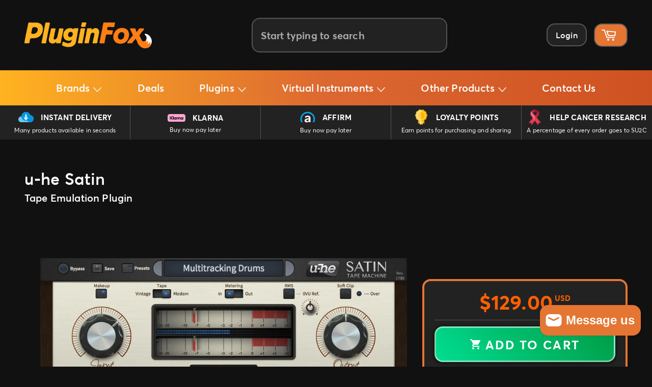

--- FILE ---
content_type: text/html; charset=utf-8
request_url: https://pluginfox.com/products/uhe-satin
body_size: 56142
content:
<!doctype html>
<html class="no-js" lang="en">
  <head>
    <meta charset="utf-8">
    <meta http-equiv="X-UA-Compatible" content="IE=edge,chrome=1">
    <meta name="viewport" content="width=device-width,initial-scale=1">
    <meta name="theme-color" content="#111111">
    <meta name="application-name" content="PluginFox">
    <meta name="msapplication-TileColor" content="#222222">
    <meta
      name="msapplication-TileImage"
      content="https://cdn.shopify.com/s/files/1/0016/5173/6636/t/2/assets/mstile-144x144.png?8919969569027333238"
    >
    <link rel="mask-icon" href="//pluginfox.com/cdn/shop/files/safari-pinned-tab.svg?v=7714661357334419080" color="#fe7400">
    <meta name="google-site-verification" content="t2-RQf_3stSNs8v1x5g0HpG8VEd6HZzOQXMEnJvJ_Fc">
    <meta name="google-site-verification" content="wHfSTh6vAGHNwk883xo0N8YOus-euObOTJhhPYFDsv4">
    <link
      rel="apple-touch-icon-precomposed"
      sizes="180x180"
      href="//pluginfox.com/cdn/shop/files/apple-touch-icon.png?v=16712121186769374506"
    >
    <link
      rel="icon"
      type="image/png"
      href="//pluginfox.com/cdn/shop/files/favicon-32x32.png?v=7111537257999458785"
      sizes="32x32"
    >
    <link
      rel="icon"
      type="image/png"
      href="//pluginfox.com/cdn/shop/files/favicon-16x16.png?v=15422267067816647443"
      sizes="16x16"
    >
    
      <link rel="canonical" href="https://pluginfox.com/products/uhe-satin">
    

    <title>
      u-he Satin • PluginFox
      
      
      
    </title>

    <meta
      name="keywords"
      content="PluginFox, PluginFox.com, PluginFox.co, Plugin Fox, Plug In Fox, Plugins, Software, Audio, Plug-ins, Plug-in Fox, Virtual Instruments, VST, Plug In Fox, Plug InFox"
    >
    
      <meta name="description" content="Tape Emulation Plugin">
    
    <!-- /snippets/social-meta-tags.liquid -->







<meta property="og:site_name" content="PluginFox">
<meta property="og:url" content="https://pluginfox.com/products/uhe-satin">
<meta property="og:title" content="u-he Satin">
<meta property="og:type" content="product">
<meta property="og:description" content="Tape Emulation Plugin">

  <meta property="og:price:amount" content="129.00">
  <meta property="og:price:currency" content="USD">

<meta property="og:image" content="http://pluginfox.com/cdn/shop/products/Satin_1200x1200.png?v=1527300316">
<meta property="og:image:secure_url" content="https://pluginfox.com/cdn/shop/products/Satin_1200x1200.png?v=1527300316">


  <meta name="twitter:site" content="@pluginfox">

<meta name="twitter:card" content="summary_large_image">
<meta name="twitter:title" content="u-he Satin">
<meta name="twitter:description" content="Tape Emulation Plugin">

    


    <link href="//pluginfox.com/cdn/shop/t/8/assets/theme.scss.css?v=68837116392826163251748014104" rel="stylesheet" type="text/css" media="all" />
    <link href="//pluginfox.com/cdn/shop/t/8/assets/theme-new.css?v=32345687326037758131754322350" rel="stylesheet" type="text/css" media="all" />
    <link href="//pluginfox.com/cdn/shop/t/8/assets/header.css?v=162859797851919760511744694804" rel="stylesheet" type="text/css" media="all" />

    

    <link
      rel="alternate stylesheet"
      href="//pluginfox.com/cdn/shop/t/8/assets/footer.css?v=112680640371757452561744694804"
      title="styles"
      as="style"
      onload="this.title='';this.rel='stylesheet'"
    >

    
      <link href="//pluginfox.com/cdn/shop/t/8/assets/product-new.css?v=12109778211425873831760714073" rel="stylesheet" type="text/css" media="all" />
      <link href="//pluginfox.com/cdn/shop/t/8/assets/slick.css?v=45337822004917094651717272516" rel="stylesheet" type="text/css" media="all" />
      <link href="//pluginfox.com/cdn/shop/t/8/assets/slick-theme.css?v=48190897183977720181673699359" rel="stylesheet" type="text/css" media="all" />
    

    

    

    

    

    

    

    

    

    <script>
      window.theme = window.theme || {};

      theme.strings = {
        stockAvailable: "1 available",
        addToCart: "Add to Cart",
        soldOut: "Sold Out",
        unavailable: "Unavailable",
        noStockAvailable: "The item could not be added to your cart because there are not enough in stock.",
        willNotShipUntil: "Will not ship until [date]",
        willBeInStockAfter: "Will be in stock after [date]",
        totalCartDiscount: "You're saving [savings]",
        addressError: "Translation missing: en.sections.map.address_error",
        addressNoResults: "Translation missing: en.sections.map.address_no_results",
        addressQueryLimit: "Translation missing: en.sections.map.address_query_limit_html",
        authError: "Translation missing: en.sections.map.auth_error_html"
      };
    </script>

    <script src="//pluginfox.com/cdn/shop/t/8/assets/lazysizes.min.js?v=56045284683979784691638984334" async="async"></script>

    

    <script src="//pluginfox.com/cdn/shop/t/8/assets/vendor.js?v=125329359094728421061638984336" defer="defer"></script>

    
      <script>
        window.theme = window.theme || {};
        theme.moneyFormat = "\u003cspan class=money\u003e${{amount}}\u003c\/span\u003e";
      </script>
    

    <script src="//pluginfox.com/cdn/shop/t/8/assets/theme.js?v=9591444571528596291759994391" defer="defer"></script>

    <!-- CONTENT FOR HEADER START -->
    

    
  <script>window.performance && window.performance.mark && window.performance.mark('shopify.content_for_header.start');</script><meta name="google-site-verification" content="MbFjh4BrJnPEk2MKRe5i5S-rCoNkwitcEIDMnTWUnQU">
<meta name="google-site-verification" content="MbFjh4BrJnPEk2MKRe5i5S-rCoNkwitcEIDMnTWUnQU">
<meta id="shopify-digital-wallet" name="shopify-digital-wallet" content="/1651736636/digital_wallets/dialog">
<meta name="shopify-checkout-api-token" content="c53840502bdb51fcc23eb6352ad55656">
<meta id="in-context-paypal-metadata" data-shop-id="1651736636" data-venmo-supported="true" data-environment="production" data-locale="en_US" data-paypal-v4="true" data-currency="USD">
<link rel="alternate" type="application/json+oembed" href="https://pluginfox.com/products/uhe-satin.oembed">
<script async="async" src="/checkouts/internal/preloads.js?locale=en-US"></script>
<script id="shopify-features" type="application/json">{"accessToken":"c53840502bdb51fcc23eb6352ad55656","betas":["rich-media-storefront-analytics"],"domain":"pluginfox.com","predictiveSearch":true,"shopId":1651736636,"locale":"en"}</script>
<script>var Shopify = Shopify || {};
Shopify.shop = "pluginfox.myshopify.com";
Shopify.locale = "en";
Shopify.currency = {"active":"USD","rate":"1.0"};
Shopify.country = "US";
Shopify.theme = {"name":"frontend\/main","id":129334083807,"schema_name":"Venture","schema_version":"4.1.1","theme_store_id":null,"role":"main"};
Shopify.theme.handle = "null";
Shopify.theme.style = {"id":null,"handle":null};
Shopify.cdnHost = "pluginfox.com/cdn";
Shopify.routes = Shopify.routes || {};
Shopify.routes.root = "/";</script>
<script type="module">!function(o){(o.Shopify=o.Shopify||{}).modules=!0}(window);</script>
<script>!function(o){function n(){var o=[];function n(){o.push(Array.prototype.slice.apply(arguments))}return n.q=o,n}var t=o.Shopify=o.Shopify||{};t.loadFeatures=n(),t.autoloadFeatures=n()}(window);</script>
<script id="shop-js-analytics" type="application/json">{"pageType":"product"}</script>
<script defer="defer" async type="module" src="//pluginfox.com/cdn/shopifycloud/shop-js/modules/v2/client.init-shop-cart-sync_COMZFrEa.en.esm.js"></script>
<script defer="defer" async type="module" src="//pluginfox.com/cdn/shopifycloud/shop-js/modules/v2/chunk.common_CdXrxk3f.esm.js"></script>
<script type="module">
  await import("//pluginfox.com/cdn/shopifycloud/shop-js/modules/v2/client.init-shop-cart-sync_COMZFrEa.en.esm.js");
await import("//pluginfox.com/cdn/shopifycloud/shop-js/modules/v2/chunk.common_CdXrxk3f.esm.js");

  window.Shopify.SignInWithShop?.initShopCartSync?.({"fedCMEnabled":true,"windoidEnabled":true});

</script>
<script>(function() {
  var isLoaded = false;
  function asyncLoad() {
    if (isLoaded) return;
    isLoaded = true;
    var urls = ["https:\/\/js.smile.io\/v1\/smile-shopify.js?shop=pluginfox.myshopify.com","https:\/\/sfdr.co\/sfdr.js?sid=21430\u0026shop=pluginfox.myshopify.com","https:\/\/cdn.shopify.com\/s\/files\/1\/0016\/5173\/6636\/t\/2\/assets\/affirmShopify.js?v=1623004020\u0026shop=pluginfox.myshopify.com","https:\/\/static.affiliatly.com\/shopify\/v3\/shopify.js?affiliatly_code=AF-1013595\u0026shop=pluginfox.myshopify.com","https:\/\/s3.eu-west-1.amazonaws.com\/production-klarna-il-shopify-osm\/a6c5e37d3b587ca7438f15aa90b429b47085a035\/pluginfox.myshopify.com-1708624588781.js?shop=pluginfox.myshopify.com"];
    for (var i = 0; i < urls.length; i++) {
      var s = document.createElement('script');
      s.type = 'text/javascript';
      s.async = true;
      s.src = urls[i];
      var x = document.getElementsByTagName('script')[0];
      x.parentNode.insertBefore(s, x);
    }
  };
  if(window.attachEvent) {
    window.attachEvent('onload', asyncLoad);
  } else {
    window.addEventListener('load', asyncLoad, false);
  }
})();</script>
<script id="__st">var __st={"a":1651736636,"offset":-18000,"reqid":"a7451920-08b3-4a5a-8582-b6455a210f71-1763352893","pageurl":"pluginfox.com\/products\/uhe-satin","u":"a98677f138c5","p":"product","rtyp":"product","rid":628703264828};</script>
<script>window.ShopifyPaypalV4VisibilityTracking = true;</script>
<script id="captcha-bootstrap">!function(){'use strict';const t='contact',e='account',n='new_comment',o=[[t,t],['blogs',n],['comments',n],[t,'customer']],c=[[e,'customer_login'],[e,'guest_login'],[e,'recover_customer_password'],[e,'create_customer']],r=t=>t.map((([t,e])=>`form[action*='/${t}']:not([data-nocaptcha='true']) input[name='form_type'][value='${e}']`)).join(','),a=t=>()=>t?[...document.querySelectorAll(t)].map((t=>t.form)):[];function s(){const t=[...o],e=r(t);return a(e)}const i='password',u='form_key',d=['recaptcha-v3-token','g-recaptcha-response','h-captcha-response',i],f=()=>{try{return window.sessionStorage}catch{return}},m='__shopify_v',_=t=>t.elements[u];function p(t,e,n=!1){try{const o=window.sessionStorage,c=JSON.parse(o.getItem(e)),{data:r}=function(t){const{data:e,action:n}=t;return t[m]||n?{data:e,action:n}:{data:t,action:n}}(c);for(const[e,n]of Object.entries(r))t.elements[e]&&(t.elements[e].value=n);n&&o.removeItem(e)}catch(o){console.error('form repopulation failed',{error:o})}}const l='form_type',E='cptcha';function T(t){t.dataset[E]=!0}const w=window,h=w.document,L='Shopify',v='ce_forms',y='captcha';let A=!1;((t,e)=>{const n=(g='f06e6c50-85a8-45c8-87d0-21a2b65856fe',I='https://cdn.shopify.com/shopifycloud/storefront-forms-hcaptcha/ce_storefront_forms_captcha_hcaptcha.v1.5.2.iife.js',D={infoText:'Protected by hCaptcha',privacyText:'Privacy',termsText:'Terms'},(t,e,n)=>{const o=w[L][v],c=o.bindForm;if(c)return c(t,g,e,D).then(n);var r;o.q.push([[t,g,e,D],n]),r=I,A||(h.body.append(Object.assign(h.createElement('script'),{id:'captcha-provider',async:!0,src:r})),A=!0)});var g,I,D;w[L]=w[L]||{},w[L][v]=w[L][v]||{},w[L][v].q=[],w[L][y]=w[L][y]||{},w[L][y].protect=function(t,e){n(t,void 0,e),T(t)},Object.freeze(w[L][y]),function(t,e,n,w,h,L){const[v,y,A,g]=function(t,e,n){const i=e?o:[],u=t?c:[],d=[...i,...u],f=r(d),m=r(i),_=r(d.filter((([t,e])=>n.includes(e))));return[a(f),a(m),a(_),s()]}(w,h,L),I=t=>{const e=t.target;return e instanceof HTMLFormElement?e:e&&e.form},D=t=>v().includes(t);t.addEventListener('submit',(t=>{const e=I(t);if(!e)return;const n=D(e)&&!e.dataset.hcaptchaBound&&!e.dataset.recaptchaBound,o=_(e),c=g().includes(e)&&(!o||!o.value);(n||c)&&t.preventDefault(),c&&!n&&(function(t){try{if(!f())return;!function(t){const e=f();if(!e)return;const n=_(t);if(!n)return;const o=n.value;o&&e.removeItem(o)}(t);const e=Array.from(Array(32),(()=>Math.random().toString(36)[2])).join('');!function(t,e){_(t)||t.append(Object.assign(document.createElement('input'),{type:'hidden',name:u})),t.elements[u].value=e}(t,e),function(t,e){const n=f();if(!n)return;const o=[...t.querySelectorAll(`input[type='${i}']`)].map((({name:t})=>t)),c=[...d,...o],r={};for(const[a,s]of new FormData(t).entries())c.includes(a)||(r[a]=s);n.setItem(e,JSON.stringify({[m]:1,action:t.action,data:r}))}(t,e)}catch(e){console.error('failed to persist form',e)}}(e),e.submit())}));const S=(t,e)=>{t&&!t.dataset[E]&&(n(t,e.some((e=>e===t))),T(t))};for(const o of['focusin','change'])t.addEventListener(o,(t=>{const e=I(t);D(e)&&S(e,y())}));const B=e.get('form_key'),M=e.get(l),P=B&&M;t.addEventListener('DOMContentLoaded',(()=>{const t=y();if(P)for(const e of t)e.elements[l].value===M&&p(e,B);[...new Set([...A(),...v().filter((t=>'true'===t.dataset.shopifyCaptcha))])].forEach((e=>S(e,t)))}))}(h,new URLSearchParams(w.location.search),n,t,e,['guest_login'])})(!1,!0)}();</script>
<script integrity="sha256-52AcMU7V7pcBOXWImdc/TAGTFKeNjmkeM1Pvks/DTgc=" data-source-attribution="shopify.loadfeatures" defer="defer" src="//pluginfox.com/cdn/shopifycloud/storefront/assets/storefront/load_feature-81c60534.js" crossorigin="anonymous"></script>
<script data-source-attribution="shopify.dynamic_checkout.dynamic.init">var Shopify=Shopify||{};Shopify.PaymentButton=Shopify.PaymentButton||{isStorefrontPortableWallets:!0,init:function(){window.Shopify.PaymentButton.init=function(){};var t=document.createElement("script");t.src="https://pluginfox.com/cdn/shopifycloud/portable-wallets/latest/portable-wallets.en.js",t.type="module",document.head.appendChild(t)}};
</script>
<script data-source-attribution="shopify.dynamic_checkout.buyer_consent">
  function portableWalletsHideBuyerConsent(e){var t=document.getElementById("shopify-buyer-consent"),n=document.getElementById("shopify-subscription-policy-button");t&&n&&(t.classList.add("hidden"),t.setAttribute("aria-hidden","true"),n.removeEventListener("click",e))}function portableWalletsShowBuyerConsent(e){var t=document.getElementById("shopify-buyer-consent"),n=document.getElementById("shopify-subscription-policy-button");t&&n&&(t.classList.remove("hidden"),t.removeAttribute("aria-hidden"),n.addEventListener("click",e))}window.Shopify?.PaymentButton&&(window.Shopify.PaymentButton.hideBuyerConsent=portableWalletsHideBuyerConsent,window.Shopify.PaymentButton.showBuyerConsent=portableWalletsShowBuyerConsent);
</script>
<script data-source-attribution="shopify.dynamic_checkout.cart.bootstrap">document.addEventListener("DOMContentLoaded",(function(){function t(){return document.querySelector("shopify-accelerated-checkout-cart, shopify-accelerated-checkout")}if(t())Shopify.PaymentButton.init();else{new MutationObserver((function(e,n){t()&&(Shopify.PaymentButton.init(),n.disconnect())})).observe(document.body,{childList:!0,subtree:!0})}}));
</script>
<link id="shopify-accelerated-checkout-styles" rel="stylesheet" media="screen" href="https://pluginfox.com/cdn/shopifycloud/portable-wallets/latest/accelerated-checkout-backwards-compat.css" crossorigin="anonymous">
<style id="shopify-accelerated-checkout-cart">
        #shopify-buyer-consent {
  margin-top: 1em;
  display: inline-block;
  width: 100%;
}

#shopify-buyer-consent.hidden {
  display: none;
}

#shopify-subscription-policy-button {
  background: none;
  border: none;
  padding: 0;
  text-decoration: underline;
  font-size: inherit;
  cursor: pointer;
}

#shopify-subscription-policy-button::before {
  box-shadow: none;
}

      </style>

<script>window.performance && window.performance.mark && window.performance.mark('shopify.content_for_header.end');</script>
  
    <!-- CONTENT FOR HEADER END -->

    <script
      src="https://code.jquery.com/jquery-1.12.4.min.js"
      integrity="sha256-ZosEbRLbNQzLpnKIkEdrPv7lOy9C27hHQ+Xp8a4MxAQ="
      crossorigin="anonymous"
    ></script>
  
    <script>
      if(window.location.href.indexOf("pluginfox.com") == -1
      && window.location.href.indexOf("shopify.com") == -1
      && window.location.href.indexOf("myshopify.com") == -1
    ) {
          window.location = 'https://pluginfox.com'; 
      }
</script>

<!-- BEGIN app block: shopify://apps/minmaxify-order-limits/blocks/app-embed-block/3acfba32-89f3-4377-ae20-cbb9abc48475 --><script type="text/javascript" src="https://limits.minmaxify.com/pluginfox.myshopify.com?v=120b&r=20240908154718"></script>

<!-- END app block --><!-- BEGIN app block: shopify://apps/helium-customer-fields/blocks/app-embed/bab58598-3e6a-4377-aaaa-97189b15f131 -->







































<script>
  if ('CF' in window) {
    window.CF.appEmbedEnabled = true;
  } else {
    window.CF = {
      appEmbedEnabled: true,
    };
  }

  window.CF.editAccountFormId = "ewtpjk";
  window.CF.registrationFormId = "";
</script>

<!-- BEGIN app snippet: patch-registration-links -->







































<script>
  function patchRegistrationLinks() {
    const PATCHABLE_LINKS_SELECTOR = 'a[href*="/account/register"]';

    const search = new URLSearchParams(window.location.search);
    const checkoutUrl = search.get('checkout_url');
    const returnUrl = search.get('return_url');

    const redirectUrl = checkoutUrl || returnUrl;
    if (!redirectUrl) return;

    const registrationLinks = Array.from(document.querySelectorAll(PATCHABLE_LINKS_SELECTOR));
    registrationLinks.forEach(link => {
      const url = new URL(link.href);

      url.searchParams.set('return_url', redirectUrl);

      link.href = url.href;
    });
  }

  if (['complete', 'interactive', 'loaded'].includes(document.readyState)) {
    patchRegistrationLinks();
  } else {
    document.addEventListener('DOMContentLoaded', () => patchRegistrationLinks());
  }
</script><!-- END app snippet -->
<!-- BEGIN app snippet: patch-login-grecaptcha-conflict -->







































<script>
  // Fixes a problem where both grecaptcha and hcaptcha response fields are included in the /account/login form submission
  // resulting in a 404 on the /challenge page.
  // This is caused by our triggerShopifyRecaptchaLoad function in initialize-forms.liquid.ejs
  // The fix itself just removes the unnecessary g-recaptcha-response input

  function patchLoginGrecaptchaConflict() {
    Array.from(document.querySelectorAll('form')).forEach(form => {
      form.addEventListener('submit', e => {
        const grecaptchaResponse = form.querySelector('[name="g-recaptcha-response"]');
        const hcaptchaResponse = form.querySelector('[name="h-captcha-response"]');

        if (grecaptchaResponse && hcaptchaResponse) {
          // Can't use both. Only keep hcaptcha response field.
          grecaptchaResponse.parentElement.removeChild(grecaptchaResponse);
        }
      })
    })
  }

  if (['complete', 'interactive', 'loaded'].includes(document.readyState)) {
    patchLoginGrecaptchaConflict();
  } else {
    document.addEventListener('DOMContentLoaded', () => patchLoginGrecaptchaConflict());
  }
</script><!-- END app snippet -->
<!-- BEGIN app snippet: embed-data -->


























































<script>
  window.CF.version = "5.1.2";
  window.CF.environment = 
  {
  
  "domain": "pluginfox.myshopify.com",
  "servicesToken": "1763352893:cfdc13572d8f97196ec843bf4303fb19561b6cd3f6ee3974503a5d08307ec165",
  "baseApiUrl": "https:\/\/app.customerfields.com",
  "captchaSiteKey": "6Le9B2YpAAAAALdbOCPhlyTHOAjJxSgRSFzn9TNB",
  "captchaEnabled": true,
  "proxyPath": "\/tools\/customr",
  "countries": [{"name":"Afghanistan","code":"AF"},{"name":"Åland Islands","code":"AX"},{"name":"Albania","code":"AL"},{"name":"Algeria","code":"DZ"},{"name":"Andorra","code":"AD"},{"name":"Angola","code":"AO"},{"name":"Anguilla","code":"AI"},{"name":"Antigua \u0026 Barbuda","code":"AG"},{"name":"Argentina","code":"AR","provinces":[{"name":"Buenos Aires Province","code":"B"},{"name":"Catamarca","code":"K"},{"name":"Chaco","code":"H"},{"name":"Chubut","code":"U"},{"name":"Buenos Aires (Autonomous City)","code":"C"},{"name":"Córdoba","code":"X"},{"name":"Corrientes","code":"W"},{"name":"Entre Ríos","code":"E"},{"name":"Formosa","code":"P"},{"name":"Jujuy","code":"Y"},{"name":"La Pampa","code":"L"},{"name":"La Rioja","code":"F"},{"name":"Mendoza","code":"M"},{"name":"Misiones","code":"N"},{"name":"Neuquén","code":"Q"},{"name":"Río Negro","code":"R"},{"name":"Salta","code":"A"},{"name":"San Juan","code":"J"},{"name":"San Luis","code":"D"},{"name":"Santa Cruz","code":"Z"},{"name":"Santa Fe","code":"S"},{"name":"Santiago del Estero","code":"G"},{"name":"Tierra del Fuego","code":"V"},{"name":"Tucumán","code":"T"}]},{"name":"Armenia","code":"AM"},{"name":"Aruba","code":"AW"},{"name":"Ascension Island","code":"AC"},{"name":"Australia","code":"AU","provinces":[{"name":"Australian Capital Territory","code":"ACT"},{"name":"New South Wales","code":"NSW"},{"name":"Northern Territory","code":"NT"},{"name":"Queensland","code":"QLD"},{"name":"South Australia","code":"SA"},{"name":"Tasmania","code":"TAS"},{"name":"Victoria","code":"VIC"},{"name":"Western Australia","code":"WA"}]},{"name":"Austria","code":"AT"},{"name":"Azerbaijan","code":"AZ"},{"name":"Bahamas","code":"BS"},{"name":"Bahrain","code":"BH"},{"name":"Bangladesh","code":"BD"},{"name":"Barbados","code":"BB"},{"name":"Belarus","code":"BY"},{"name":"Belgium","code":"BE"},{"name":"Belize","code":"BZ"},{"name":"Benin","code":"BJ"},{"name":"Bermuda","code":"BM"},{"name":"Bhutan","code":"BT"},{"name":"Bolivia","code":"BO"},{"name":"Bosnia \u0026 Herzegovina","code":"BA"},{"name":"Botswana","code":"BW"},{"name":"Brazil","code":"BR","provinces":[{"name":"Acre","code":"AC"},{"name":"Alagoas","code":"AL"},{"name":"Amapá","code":"AP"},{"name":"Amazonas","code":"AM"},{"name":"Bahia","code":"BA"},{"name":"Ceará","code":"CE"},{"name":"Federal District","code":"DF"},{"name":"Espírito Santo","code":"ES"},{"name":"Goiás","code":"GO"},{"name":"Maranhão","code":"MA"},{"name":"Mato Grosso","code":"MT"},{"name":"Mato Grosso do Sul","code":"MS"},{"name":"Minas Gerais","code":"MG"},{"name":"Pará","code":"PA"},{"name":"Paraíba","code":"PB"},{"name":"Paraná","code":"PR"},{"name":"Pernambuco","code":"PE"},{"name":"Piauí","code":"PI"},{"name":"Rio Grande do Norte","code":"RN"},{"name":"Rio Grande do Sul","code":"RS"},{"name":"Rio de Janeiro","code":"RJ"},{"name":"Rondônia","code":"RO"},{"name":"Roraima","code":"RR"},{"name":"Santa Catarina","code":"SC"},{"name":"São Paulo","code":"SP"},{"name":"Sergipe","code":"SE"},{"name":"Tocantins","code":"TO"}]},{"name":"British Indian Ocean Territory","code":"IO"},{"name":"British Virgin Islands","code":"VG"},{"name":"Brunei","code":"BN"},{"name":"Bulgaria","code":"BG"},{"name":"Burkina Faso","code":"BF"},{"name":"Burundi","code":"BI"},{"name":"Cambodia","code":"KH"},{"name":"Cameroon","code":"CM"},{"name":"Canada","code":"CA","provinces":[{"name":"Alberta","code":"AB"},{"name":"British Columbia","code":"BC"},{"name":"Manitoba","code":"MB"},{"name":"New Brunswick","code":"NB"},{"name":"Newfoundland and Labrador","code":"NL"},{"name":"Northwest Territories","code":"NT"},{"name":"Nova Scotia","code":"NS"},{"name":"Nunavut","code":"NU"},{"name":"Ontario","code":"ON"},{"name":"Prince Edward Island","code":"PE"},{"name":"Quebec","code":"QC"},{"name":"Saskatchewan","code":"SK"},{"name":"Yukon","code":"YT"}]},{"name":"Cape Verde","code":"CV"},{"name":"Caribbean Netherlands","code":"BQ"},{"name":"Cayman Islands","code":"KY"},{"name":"Central African Republic","code":"CF"},{"name":"Chad","code":"TD"},{"name":"Chile","code":"CL","provinces":[{"name":"Arica y Parinacota","code":"AP"},{"name":"Tarapacá","code":"TA"},{"name":"Antofagasta","code":"AN"},{"name":"Atacama","code":"AT"},{"name":"Coquimbo","code":"CO"},{"name":"Valparaíso","code":"VS"},{"name":"Santiago Metropolitan","code":"RM"},{"name":"Libertador General Bernardo O’Higgins","code":"LI"},{"name":"Maule","code":"ML"},{"name":"Ñuble","code":"NB"},{"name":"Bío Bío","code":"BI"},{"name":"Araucanía","code":"AR"},{"name":"Los Ríos","code":"LR"},{"name":"Los Lagos","code":"LL"},{"name":"Aysén","code":"AI"},{"name":"Magallanes Region","code":"MA"}]},{"name":"China","code":"CN","provinces":[{"name":"Anhui","code":"AH"},{"name":"Beijing","code":"BJ"},{"name":"Chongqing","code":"CQ"},{"name":"Fujian","code":"FJ"},{"name":"Gansu","code":"GS"},{"name":"Guangdong","code":"GD"},{"name":"Guangxi","code":"GX"},{"name":"Guizhou","code":"GZ"},{"name":"Hainan","code":"HI"},{"name":"Hebei","code":"HE"},{"name":"Heilongjiang","code":"HL"},{"name":"Henan","code":"HA"},{"name":"Hubei","code":"HB"},{"name":"Hunan","code":"HN"},{"name":"Inner Mongolia","code":"NM"},{"name":"Jiangsu","code":"JS"},{"name":"Jiangxi","code":"JX"},{"name":"Jilin","code":"JL"},{"name":"Liaoning","code":"LN"},{"name":"Ningxia","code":"NX"},{"name":"Qinghai","code":"QH"},{"name":"Shaanxi","code":"SN"},{"name":"Shandong","code":"SD"},{"name":"Shanghai","code":"SH"},{"name":"Shanxi","code":"SX"},{"name":"Sichuan","code":"SC"},{"name":"Tianjin","code":"TJ"},{"name":"Xinjiang","code":"XJ"},{"name":"Tibet","code":"YZ"},{"name":"Yunnan","code":"YN"},{"name":"Zhejiang","code":"ZJ"}]},{"name":"Christmas Island","code":"CX"},{"name":"Cocos (Keeling) Islands","code":"CC"},{"name":"Colombia","code":"CO","provinces":[{"name":"Capital District","code":"DC"},{"name":"Amazonas","code":"AMA"},{"name":"Antioquia","code":"ANT"},{"name":"Arauca","code":"ARA"},{"name":"Atlántico","code":"ATL"},{"name":"Bolívar","code":"BOL"},{"name":"Boyacá","code":"BOY"},{"name":"Caldas","code":"CAL"},{"name":"Caquetá","code":"CAQ"},{"name":"Casanare","code":"CAS"},{"name":"Cauca","code":"CAU"},{"name":"Cesar","code":"CES"},{"name":"Chocó","code":"CHO"},{"name":"Córdoba","code":"COR"},{"name":"Cundinamarca","code":"CUN"},{"name":"Guainía","code":"GUA"},{"name":"Guaviare","code":"GUV"},{"name":"Huila","code":"HUI"},{"name":"La Guajira","code":"LAG"},{"name":"Magdalena","code":"MAG"},{"name":"Meta","code":"MET"},{"name":"Nariño","code":"NAR"},{"name":"Norte de Santander","code":"NSA"},{"name":"Putumayo","code":"PUT"},{"name":"Quindío","code":"QUI"},{"name":"Risaralda","code":"RIS"},{"name":"San Andrés \u0026 Providencia","code":"SAP"},{"name":"Santander","code":"SAN"},{"name":"Sucre","code":"SUC"},{"name":"Tolima","code":"TOL"},{"name":"Valle del Cauca","code":"VAC"},{"name":"Vaupés","code":"VAU"},{"name":"Vichada","code":"VID"}]},{"name":"Comoros","code":"KM"},{"name":"Congo - Brazzaville","code":"CG"},{"name":"Congo - Kinshasa","code":"CD"},{"name":"Cook Islands","code":"CK"},{"name":"Costa Rica","code":"CR","provinces":[{"name":"Alajuela","code":"CR-A"},{"name":"Cartago","code":"CR-C"},{"name":"Guanacaste","code":"CR-G"},{"name":"Heredia","code":"CR-H"},{"name":"Limón","code":"CR-L"},{"name":"Puntarenas","code":"CR-P"},{"name":"San José","code":"CR-SJ"}]},{"name":"Croatia","code":"HR"},{"name":"Curaçao","code":"CW"},{"name":"Cyprus","code":"CY"},{"name":"Czechia","code":"CZ"},{"name":"Côte d’Ivoire","code":"CI"},{"name":"Denmark","code":"DK"},{"name":"Djibouti","code":"DJ"},{"name":"Dominica","code":"DM"},{"name":"Dominican Republic","code":"DO"},{"name":"Ecuador","code":"EC"},{"name":"Egypt","code":"EG","provinces":[{"name":"6th of October","code":"SU"},{"name":"Al Sharqia","code":"SHR"},{"name":"Alexandria","code":"ALX"},{"name":"Aswan","code":"ASN"},{"name":"Asyut","code":"AST"},{"name":"Beheira","code":"BH"},{"name":"Beni Suef","code":"BNS"},{"name":"Cairo","code":"C"},{"name":"Dakahlia","code":"DK"},{"name":"Damietta","code":"DT"},{"name":"Faiyum","code":"FYM"},{"name":"Gharbia","code":"GH"},{"name":"Giza","code":"GZ"},{"name":"Helwan","code":"HU"},{"name":"Ismailia","code":"IS"},{"name":"Kafr el-Sheikh","code":"KFS"},{"name":"Luxor","code":"LX"},{"name":"Matrouh","code":"MT"},{"name":"Minya","code":"MN"},{"name":"Monufia","code":"MNF"},{"name":"New Valley","code":"WAD"},{"name":"North Sinai","code":"SIN"},{"name":"Port Said","code":"PTS"},{"name":"Qalyubia","code":"KB"},{"name":"Qena","code":"KN"},{"name":"Red Sea","code":"BA"},{"name":"Sohag","code":"SHG"},{"name":"South Sinai","code":"JS"},{"name":"Suez","code":"SUZ"}]},{"name":"El Salvador","code":"SV","provinces":[{"name":"Ahuachapán","code":"SV-AH"},{"name":"Cabañas","code":"SV-CA"},{"name":"Chalatenango","code":"SV-CH"},{"name":"Cuscatlán","code":"SV-CU"},{"name":"La Libertad","code":"SV-LI"},{"name":"La Paz","code":"SV-PA"},{"name":"La Unión","code":"SV-UN"},{"name":"Morazán","code":"SV-MO"},{"name":"San Miguel","code":"SV-SM"},{"name":"San Salvador","code":"SV-SS"},{"name":"San Vicente","code":"SV-SV"},{"name":"Santa Ana","code":"SV-SA"},{"name":"Sonsonate","code":"SV-SO"},{"name":"Usulután","code":"SV-US"}]},{"name":"Equatorial Guinea","code":"GQ"},{"name":"Eritrea","code":"ER"},{"name":"Estonia","code":"EE"},{"name":"Eswatini","code":"SZ"},{"name":"Ethiopia","code":"ET"},{"name":"Falkland Islands","code":"FK"},{"name":"Faroe Islands","code":"FO"},{"name":"Fiji","code":"FJ"},{"name":"Finland","code":"FI"},{"name":"France","code":"FR"},{"name":"French Guiana","code":"GF"},{"name":"French Polynesia","code":"PF"},{"name":"French Southern Territories","code":"TF"},{"name":"Gabon","code":"GA"},{"name":"Gambia","code":"GM"},{"name":"Georgia","code":"GE"},{"name":"Germany","code":"DE"},{"name":"Ghana","code":"GH"},{"name":"Gibraltar","code":"GI"},{"name":"Greece","code":"GR"},{"name":"Greenland","code":"GL"},{"name":"Grenada","code":"GD"},{"name":"Guadeloupe","code":"GP"},{"name":"Guatemala","code":"GT","provinces":[{"name":"Alta Verapaz","code":"AVE"},{"name":"Baja Verapaz","code":"BVE"},{"name":"Chimaltenango","code":"CMT"},{"name":"Chiquimula","code":"CQM"},{"name":"El Progreso","code":"EPR"},{"name":"Escuintla","code":"ESC"},{"name":"Guatemala","code":"GUA"},{"name":"Huehuetenango","code":"HUE"},{"name":"Izabal","code":"IZA"},{"name":"Jalapa","code":"JAL"},{"name":"Jutiapa","code":"JUT"},{"name":"Petén","code":"PET"},{"name":"Quetzaltenango","code":"QUE"},{"name":"Quiché","code":"QUI"},{"name":"Retalhuleu","code":"RET"},{"name":"Sacatepéquez","code":"SAC"},{"name":"San Marcos","code":"SMA"},{"name":"Santa Rosa","code":"SRO"},{"name":"Sololá","code":"SOL"},{"name":"Suchitepéquez","code":"SUC"},{"name":"Totonicapán","code":"TOT"},{"name":"Zacapa","code":"ZAC"}]},{"name":"Guernsey","code":"GG"},{"name":"Guinea","code":"GN"},{"name":"Guinea-Bissau","code":"GW"},{"name":"Guyana","code":"GY"},{"name":"Haiti","code":"HT"},{"name":"Honduras","code":"HN"},{"name":"Hong Kong SAR","code":"HK","provinces":[{"name":"Hong Kong Island","code":"HK"},{"name":"Kowloon","code":"KL"},{"name":"New Territories","code":"NT"}]},{"name":"Hungary","code":"HU"},{"name":"Iceland","code":"IS"},{"name":"India","code":"IN","provinces":[{"name":"Andaman and Nicobar Islands","code":"AN"},{"name":"Andhra Pradesh","code":"AP"},{"name":"Arunachal Pradesh","code":"AR"},{"name":"Assam","code":"AS"},{"name":"Bihar","code":"BR"},{"name":"Chandigarh","code":"CH"},{"name":"Chhattisgarh","code":"CG"},{"name":"Dadra and Nagar Haveli","code":"DN"},{"name":"Daman and Diu","code":"DD"},{"name":"Delhi","code":"DL"},{"name":"Goa","code":"GA"},{"name":"Gujarat","code":"GJ"},{"name":"Haryana","code":"HR"},{"name":"Himachal Pradesh","code":"HP"},{"name":"Jammu and Kashmir","code":"JK"},{"name":"Jharkhand","code":"JH"},{"name":"Karnataka","code":"KA"},{"name":"Kerala","code":"KL"},{"name":"Ladakh","code":"LA"},{"name":"Lakshadweep","code":"LD"},{"name":"Madhya Pradesh","code":"MP"},{"name":"Maharashtra","code":"MH"},{"name":"Manipur","code":"MN"},{"name":"Meghalaya","code":"ML"},{"name":"Mizoram","code":"MZ"},{"name":"Nagaland","code":"NL"},{"name":"Odisha","code":"OR"},{"name":"Puducherry","code":"PY"},{"name":"Punjab","code":"PB"},{"name":"Rajasthan","code":"RJ"},{"name":"Sikkim","code":"SK"},{"name":"Tamil Nadu","code":"TN"},{"name":"Telangana","code":"TS"},{"name":"Tripura","code":"TR"},{"name":"Uttar Pradesh","code":"UP"},{"name":"Uttarakhand","code":"UK"},{"name":"West Bengal","code":"WB"}]},{"name":"Indonesia","code":"ID","provinces":[{"name":"Aceh","code":"AC"},{"name":"Bali","code":"BA"},{"name":"Bangka–Belitung Islands","code":"BB"},{"name":"Banten","code":"BT"},{"name":"Bengkulu","code":"BE"},{"name":"Gorontalo","code":"GO"},{"name":"Jakarta","code":"JK"},{"name":"Jambi","code":"JA"},{"name":"West Java","code":"JB"},{"name":"Central Java","code":"JT"},{"name":"East Java","code":"JI"},{"name":"West Kalimantan","code":"KB"},{"name":"South Kalimantan","code":"KS"},{"name":"Central Kalimantan","code":"KT"},{"name":"East Kalimantan","code":"KI"},{"name":"North Kalimantan","code":"KU"},{"name":"Riau Islands","code":"KR"},{"name":"Lampung","code":"LA"},{"name":"Maluku","code":"MA"},{"name":"North Maluku","code":"MU"},{"name":"North Sumatra","code":"SU"},{"name":"West Nusa Tenggara","code":"NB"},{"name":"East Nusa Tenggara","code":"NT"},{"name":"Papua","code":"PA"},{"name":"West Papua","code":"PB"},{"name":"Riau","code":"RI"},{"name":"South Sumatra","code":"SS"},{"name":"West Sulawesi","code":"SR"},{"name":"South Sulawesi","code":"SN"},{"name":"Central Sulawesi","code":"ST"},{"name":"Southeast Sulawesi","code":"SG"},{"name":"North Sulawesi","code":"SA"},{"name":"West Sumatra","code":"SB"},{"name":"Yogyakarta","code":"YO"}]},{"name":"Iraq","code":"IQ"},{"name":"Ireland","code":"IE","provinces":[{"name":"Carlow","code":"CW"},{"name":"Cavan","code":"CN"},{"name":"Clare","code":"CE"},{"name":"Cork","code":"CO"},{"name":"Donegal","code":"DL"},{"name":"Dublin","code":"D"},{"name":"Galway","code":"G"},{"name":"Kerry","code":"KY"},{"name":"Kildare","code":"KE"},{"name":"Kilkenny","code":"KK"},{"name":"Laois","code":"LS"},{"name":"Leitrim","code":"LM"},{"name":"Limerick","code":"LK"},{"name":"Longford","code":"LD"},{"name":"Louth","code":"LH"},{"name":"Mayo","code":"MO"},{"name":"Meath","code":"MH"},{"name":"Monaghan","code":"MN"},{"name":"Offaly","code":"OY"},{"name":"Roscommon","code":"RN"},{"name":"Sligo","code":"SO"},{"name":"Tipperary","code":"TA"},{"name":"Waterford","code":"WD"},{"name":"Westmeath","code":"WH"},{"name":"Wexford","code":"WX"},{"name":"Wicklow","code":"WW"}]},{"name":"Isle of Man","code":"IM"},{"name":"Israel","code":"IL"},{"name":"Italy","code":"IT","provinces":[{"name":"Agrigento","code":"AG"},{"name":"Alessandria","code":"AL"},{"name":"Ancona","code":"AN"},{"name":"Aosta Valley","code":"AO"},{"name":"Arezzo","code":"AR"},{"name":"Ascoli Piceno","code":"AP"},{"name":"Asti","code":"AT"},{"name":"Avellino","code":"AV"},{"name":"Bari","code":"BA"},{"name":"Barletta-Andria-Trani","code":"BT"},{"name":"Belluno","code":"BL"},{"name":"Benevento","code":"BN"},{"name":"Bergamo","code":"BG"},{"name":"Biella","code":"BI"},{"name":"Bologna","code":"BO"},{"name":"South Tyrol","code":"BZ"},{"name":"Brescia","code":"BS"},{"name":"Brindisi","code":"BR"},{"name":"Cagliari","code":"CA"},{"name":"Caltanissetta","code":"CL"},{"name":"Campobasso","code":"CB"},{"name":"Carbonia-Iglesias","code":"CI"},{"name":"Caserta","code":"CE"},{"name":"Catania","code":"CT"},{"name":"Catanzaro","code":"CZ"},{"name":"Chieti","code":"CH"},{"name":"Como","code":"CO"},{"name":"Cosenza","code":"CS"},{"name":"Cremona","code":"CR"},{"name":"Crotone","code":"KR"},{"name":"Cuneo","code":"CN"},{"name":"Enna","code":"EN"},{"name":"Fermo","code":"FM"},{"name":"Ferrara","code":"FE"},{"name":"Florence","code":"FI"},{"name":"Foggia","code":"FG"},{"name":"Forlì-Cesena","code":"FC"},{"name":"Frosinone","code":"FR"},{"name":"Genoa","code":"GE"},{"name":"Gorizia","code":"GO"},{"name":"Grosseto","code":"GR"},{"name":"Imperia","code":"IM"},{"name":"Isernia","code":"IS"},{"name":"L’Aquila","code":"AQ"},{"name":"La Spezia","code":"SP"},{"name":"Latina","code":"LT"},{"name":"Lecce","code":"LE"},{"name":"Lecco","code":"LC"},{"name":"Livorno","code":"LI"},{"name":"Lodi","code":"LO"},{"name":"Lucca","code":"LU"},{"name":"Macerata","code":"MC"},{"name":"Mantua","code":"MN"},{"name":"Massa and Carrara","code":"MS"},{"name":"Matera","code":"MT"},{"name":"Medio Campidano","code":"VS"},{"name":"Messina","code":"ME"},{"name":"Milan","code":"MI"},{"name":"Modena","code":"MO"},{"name":"Monza and Brianza","code":"MB"},{"name":"Naples","code":"NA"},{"name":"Novara","code":"NO"},{"name":"Nuoro","code":"NU"},{"name":"Ogliastra","code":"OG"},{"name":"Olbia-Tempio","code":"OT"},{"name":"Oristano","code":"OR"},{"name":"Padua","code":"PD"},{"name":"Palermo","code":"PA"},{"name":"Parma","code":"PR"},{"name":"Pavia","code":"PV"},{"name":"Perugia","code":"PG"},{"name":"Pesaro and Urbino","code":"PU"},{"name":"Pescara","code":"PE"},{"name":"Piacenza","code":"PC"},{"name":"Pisa","code":"PI"},{"name":"Pistoia","code":"PT"},{"name":"Pordenone","code":"PN"},{"name":"Potenza","code":"PZ"},{"name":"Prato","code":"PO"},{"name":"Ragusa","code":"RG"},{"name":"Ravenna","code":"RA"},{"name":"Reggio Calabria","code":"RC"},{"name":"Reggio Emilia","code":"RE"},{"name":"Rieti","code":"RI"},{"name":"Rimini","code":"RN"},{"name":"Rome","code":"RM"},{"name":"Rovigo","code":"RO"},{"name":"Salerno","code":"SA"},{"name":"Sassari","code":"SS"},{"name":"Savona","code":"SV"},{"name":"Siena","code":"SI"},{"name":"Syracuse","code":"SR"},{"name":"Sondrio","code":"SO"},{"name":"Taranto","code":"TA"},{"name":"Teramo","code":"TE"},{"name":"Terni","code":"TR"},{"name":"Turin","code":"TO"},{"name":"Trapani","code":"TP"},{"name":"Trentino","code":"TN"},{"name":"Treviso","code":"TV"},{"name":"Trieste","code":"TS"},{"name":"Udine","code":"UD"},{"name":"Varese","code":"VA"},{"name":"Venice","code":"VE"},{"name":"Verbano-Cusio-Ossola","code":"VB"},{"name":"Vercelli","code":"VC"},{"name":"Verona","code":"VR"},{"name":"Vibo Valentia","code":"VV"},{"name":"Vicenza","code":"VI"},{"name":"Viterbo","code":"VT"}]},{"name":"Jamaica","code":"JM"},{"name":"Japan","code":"JP","provinces":[{"name":"Hokkaido","code":"JP-01"},{"name":"Aomori","code":"JP-02"},{"name":"Iwate","code":"JP-03"},{"name":"Miyagi","code":"JP-04"},{"name":"Akita","code":"JP-05"},{"name":"Yamagata","code":"JP-06"},{"name":"Fukushima","code":"JP-07"},{"name":"Ibaraki","code":"JP-08"},{"name":"Tochigi","code":"JP-09"},{"name":"Gunma","code":"JP-10"},{"name":"Saitama","code":"JP-11"},{"name":"Chiba","code":"JP-12"},{"name":"Tokyo","code":"JP-13"},{"name":"Kanagawa","code":"JP-14"},{"name":"Niigata","code":"JP-15"},{"name":"Toyama","code":"JP-16"},{"name":"Ishikawa","code":"JP-17"},{"name":"Fukui","code":"JP-18"},{"name":"Yamanashi","code":"JP-19"},{"name":"Nagano","code":"JP-20"},{"name":"Gifu","code":"JP-21"},{"name":"Shizuoka","code":"JP-22"},{"name":"Aichi","code":"JP-23"},{"name":"Mie","code":"JP-24"},{"name":"Shiga","code":"JP-25"},{"name":"Kyoto","code":"JP-26"},{"name":"Osaka","code":"JP-27"},{"name":"Hyogo","code":"JP-28"},{"name":"Nara","code":"JP-29"},{"name":"Wakayama","code":"JP-30"},{"name":"Tottori","code":"JP-31"},{"name":"Shimane","code":"JP-32"},{"name":"Okayama","code":"JP-33"},{"name":"Hiroshima","code":"JP-34"},{"name":"Yamaguchi","code":"JP-35"},{"name":"Tokushima","code":"JP-36"},{"name":"Kagawa","code":"JP-37"},{"name":"Ehime","code":"JP-38"},{"name":"Kochi","code":"JP-39"},{"name":"Fukuoka","code":"JP-40"},{"name":"Saga","code":"JP-41"},{"name":"Nagasaki","code":"JP-42"},{"name":"Kumamoto","code":"JP-43"},{"name":"Oita","code":"JP-44"},{"name":"Miyazaki","code":"JP-45"},{"name":"Kagoshima","code":"JP-46"},{"name":"Okinawa","code":"JP-47"}]},{"name":"Jersey","code":"JE"},{"name":"Jordan","code":"JO"},{"name":"Kazakhstan","code":"KZ"},{"name":"Kenya","code":"KE"},{"name":"Kiribati","code":"KI"},{"name":"Kosovo","code":"XK"},{"name":"Kuwait","code":"KW","provinces":[{"name":"Al Ahmadi","code":"KW-AH"},{"name":"Al Asimah","code":"KW-KU"},{"name":"Al Farwaniyah","code":"KW-FA"},{"name":"Al Jahra","code":"KW-JA"},{"name":"Hawalli","code":"KW-HA"},{"name":"Mubarak Al-Kabeer","code":"KW-MU"}]},{"name":"Kyrgyzstan","code":"KG"},{"name":"Laos","code":"LA"},{"name":"Latvia","code":"LV"},{"name":"Lebanon","code":"LB"},{"name":"Lesotho","code":"LS"},{"name":"Liberia","code":"LR"},{"name":"Libya","code":"LY"},{"name":"Liechtenstein","code":"LI"},{"name":"Lithuania","code":"LT"},{"name":"Luxembourg","code":"LU"},{"name":"Macao SAR","code":"MO"},{"name":"Madagascar","code":"MG"},{"name":"Malawi","code":"MW"},{"name":"Malaysia","code":"MY","provinces":[{"name":"Johor","code":"JHR"},{"name":"Kedah","code":"KDH"},{"name":"Kelantan","code":"KTN"},{"name":"Kuala Lumpur","code":"KUL"},{"name":"Labuan","code":"LBN"},{"name":"Malacca","code":"MLK"},{"name":"Negeri Sembilan","code":"NSN"},{"name":"Pahang","code":"PHG"},{"name":"Penang","code":"PNG"},{"name":"Perak","code":"PRK"},{"name":"Perlis","code":"PLS"},{"name":"Putrajaya","code":"PJY"},{"name":"Sabah","code":"SBH"},{"name":"Sarawak","code":"SWK"},{"name":"Selangor","code":"SGR"},{"name":"Terengganu","code":"TRG"}]},{"name":"Maldives","code":"MV"},{"name":"Mali","code":"ML"},{"name":"Malta","code":"MT"},{"name":"Martinique","code":"MQ"},{"name":"Mauritania","code":"MR"},{"name":"Mauritius","code":"MU"},{"name":"Mayotte","code":"YT"},{"name":"Mexico","code":"MX","provinces":[{"name":"Aguascalientes","code":"AGS"},{"name":"Baja California","code":"BC"},{"name":"Baja California Sur","code":"BCS"},{"name":"Campeche","code":"CAMP"},{"name":"Chiapas","code":"CHIS"},{"name":"Chihuahua","code":"CHIH"},{"name":"Ciudad de Mexico","code":"DF"},{"name":"Coahuila","code":"COAH"},{"name":"Colima","code":"COL"},{"name":"Durango","code":"DGO"},{"name":"Guanajuato","code":"GTO"},{"name":"Guerrero","code":"GRO"},{"name":"Hidalgo","code":"HGO"},{"name":"Jalisco","code":"JAL"},{"name":"Mexico State","code":"MEX"},{"name":"Michoacán","code":"MICH"},{"name":"Morelos","code":"MOR"},{"name":"Nayarit","code":"NAY"},{"name":"Nuevo León","code":"NL"},{"name":"Oaxaca","code":"OAX"},{"name":"Puebla","code":"PUE"},{"name":"Querétaro","code":"QRO"},{"name":"Quintana Roo","code":"Q ROO"},{"name":"San Luis Potosí","code":"SLP"},{"name":"Sinaloa","code":"SIN"},{"name":"Sonora","code":"SON"},{"name":"Tabasco","code":"TAB"},{"name":"Tamaulipas","code":"TAMPS"},{"name":"Tlaxcala","code":"TLAX"},{"name":"Veracruz","code":"VER"},{"name":"Yucatán","code":"YUC"},{"name":"Zacatecas","code":"ZAC"}]},{"name":"Moldova","code":"MD"},{"name":"Monaco","code":"MC"},{"name":"Mongolia","code":"MN"},{"name":"Montenegro","code":"ME"},{"name":"Montserrat","code":"MS"},{"name":"Morocco","code":"MA"},{"name":"Mozambique","code":"MZ"},{"name":"Myanmar (Burma)","code":"MM"},{"name":"Namibia","code":"NA"},{"name":"Nauru","code":"NR"},{"name":"Nepal","code":"NP"},{"name":"Netherlands","code":"NL"},{"name":"New Caledonia","code":"NC"},{"name":"New Zealand","code":"NZ","provinces":[{"name":"Auckland","code":"AUK"},{"name":"Bay of Plenty","code":"BOP"},{"name":"Canterbury","code":"CAN"},{"name":"Chatham Islands","code":"CIT"},{"name":"Gisborne","code":"GIS"},{"name":"Hawke’s Bay","code":"HKB"},{"name":"Manawatū-Whanganui","code":"MWT"},{"name":"Marlborough","code":"MBH"},{"name":"Nelson","code":"NSN"},{"name":"Northland","code":"NTL"},{"name":"Otago","code":"OTA"},{"name":"Southland","code":"STL"},{"name":"Taranaki","code":"TKI"},{"name":"Tasman","code":"TAS"},{"name":"Waikato","code":"WKO"},{"name":"Wellington","code":"WGN"},{"name":"West Coast","code":"WTC"}]},{"name":"Nicaragua","code":"NI"},{"name":"Niger","code":"NE"},{"name":"Nigeria","code":"NG","provinces":[{"name":"Abia","code":"AB"},{"name":"Federal Capital Territory","code":"FC"},{"name":"Adamawa","code":"AD"},{"name":"Akwa Ibom","code":"AK"},{"name":"Anambra","code":"AN"},{"name":"Bauchi","code":"BA"},{"name":"Bayelsa","code":"BY"},{"name":"Benue","code":"BE"},{"name":"Borno","code":"BO"},{"name":"Cross River","code":"CR"},{"name":"Delta","code":"DE"},{"name":"Ebonyi","code":"EB"},{"name":"Edo","code":"ED"},{"name":"Ekiti","code":"EK"},{"name":"Enugu","code":"EN"},{"name":"Gombe","code":"GO"},{"name":"Imo","code":"IM"},{"name":"Jigawa","code":"JI"},{"name":"Kaduna","code":"KD"},{"name":"Kano","code":"KN"},{"name":"Katsina","code":"KT"},{"name":"Kebbi","code":"KE"},{"name":"Kogi","code":"KO"},{"name":"Kwara","code":"KW"},{"name":"Lagos","code":"LA"},{"name":"Nasarawa","code":"NA"},{"name":"Niger","code":"NI"},{"name":"Ogun","code":"OG"},{"name":"Ondo","code":"ON"},{"name":"Osun","code":"OS"},{"name":"Oyo","code":"OY"},{"name":"Plateau","code":"PL"},{"name":"Rivers","code":"RI"},{"name":"Sokoto","code":"SO"},{"name":"Taraba","code":"TA"},{"name":"Yobe","code":"YO"},{"name":"Zamfara","code":"ZA"}]},{"name":"Niue","code":"NU"},{"name":"Norfolk Island","code":"NF"},{"name":"North Macedonia","code":"MK"},{"name":"Norway","code":"NO"},{"name":"Oman","code":"OM"},{"name":"Pakistan","code":"PK"},{"name":"Palestinian Territories","code":"PS"},{"name":"Panama","code":"PA","provinces":[{"name":"Bocas del Toro","code":"PA-1"},{"name":"Chiriquí","code":"PA-4"},{"name":"Coclé","code":"PA-2"},{"name":"Colón","code":"PA-3"},{"name":"Darién","code":"PA-5"},{"name":"Emberá","code":"PA-EM"},{"name":"Herrera","code":"PA-6"},{"name":"Guna Yala","code":"PA-KY"},{"name":"Los Santos","code":"PA-7"},{"name":"Ngöbe-Buglé","code":"PA-NB"},{"name":"Panamá","code":"PA-8"},{"name":"West Panamá","code":"PA-10"},{"name":"Veraguas","code":"PA-9"}]},{"name":"Papua New Guinea","code":"PG"},{"name":"Paraguay","code":"PY"},{"name":"Peru","code":"PE","provinces":[{"name":"Amazonas","code":"PE-AMA"},{"name":"Ancash","code":"PE-ANC"},{"name":"Apurímac","code":"PE-APU"},{"name":"Arequipa","code":"PE-ARE"},{"name":"Ayacucho","code":"PE-AYA"},{"name":"Cajamarca","code":"PE-CAJ"},{"name":"El Callao","code":"PE-CAL"},{"name":"Cusco","code":"PE-CUS"},{"name":"Huancavelica","code":"PE-HUV"},{"name":"Huánuco","code":"PE-HUC"},{"name":"Ica","code":"PE-ICA"},{"name":"Junín","code":"PE-JUN"},{"name":"La Libertad","code":"PE-LAL"},{"name":"Lambayeque","code":"PE-LAM"},{"name":"Lima (Department)","code":"PE-LIM"},{"name":"Lima (Metropolitan)","code":"PE-LMA"},{"name":"Loreto","code":"PE-LOR"},{"name":"Madre de Dios","code":"PE-MDD"},{"name":"Moquegua","code":"PE-MOQ"},{"name":"Pasco","code":"PE-PAS"},{"name":"Piura","code":"PE-PIU"},{"name":"Puno","code":"PE-PUN"},{"name":"San Martín","code":"PE-SAM"},{"name":"Tacna","code":"PE-TAC"},{"name":"Tumbes","code":"PE-TUM"},{"name":"Ucayali","code":"PE-UCA"}]},{"name":"Philippines","code":"PH","provinces":[{"name":"Abra","code":"PH-ABR"},{"name":"Agusan del Norte","code":"PH-AGN"},{"name":"Agusan del Sur","code":"PH-AGS"},{"name":"Aklan","code":"PH-AKL"},{"name":"Albay","code":"PH-ALB"},{"name":"Antique","code":"PH-ANT"},{"name":"Apayao","code":"PH-APA"},{"name":"Aurora","code":"PH-AUR"},{"name":"Basilan","code":"PH-BAS"},{"name":"Bataan","code":"PH-BAN"},{"name":"Batanes","code":"PH-BTN"},{"name":"Batangas","code":"PH-BTG"},{"name":"Benguet","code":"PH-BEN"},{"name":"Biliran","code":"PH-BIL"},{"name":"Bohol","code":"PH-BOH"},{"name":"Bukidnon","code":"PH-BUK"},{"name":"Bulacan","code":"PH-BUL"},{"name":"Cagayan","code":"PH-CAG"},{"name":"Camarines Norte","code":"PH-CAN"},{"name":"Camarines Sur","code":"PH-CAS"},{"name":"Camiguin","code":"PH-CAM"},{"name":"Capiz","code":"PH-CAP"},{"name":"Catanduanes","code":"PH-CAT"},{"name":"Cavite","code":"PH-CAV"},{"name":"Cebu","code":"PH-CEB"},{"name":"Cotabato","code":"PH-NCO"},{"name":"Davao Occidental","code":"PH-DVO"},{"name":"Davao Oriental","code":"PH-DAO"},{"name":"Compostela Valley","code":"PH-COM"},{"name":"Davao del Norte","code":"PH-DAV"},{"name":"Davao del Sur","code":"PH-DAS"},{"name":"Dinagat Islands","code":"PH-DIN"},{"name":"Eastern Samar","code":"PH-EAS"},{"name":"Guimaras","code":"PH-GUI"},{"name":"Ifugao","code":"PH-IFU"},{"name":"Ilocos Norte","code":"PH-ILN"},{"name":"Ilocos Sur","code":"PH-ILS"},{"name":"Iloilo","code":"PH-ILI"},{"name":"Isabela","code":"PH-ISA"},{"name":"Kalinga","code":"PH-KAL"},{"name":"La Union","code":"PH-LUN"},{"name":"Laguna","code":"PH-LAG"},{"name":"Lanao del Norte","code":"PH-LAN"},{"name":"Lanao del Sur","code":"PH-LAS"},{"name":"Leyte","code":"PH-LEY"},{"name":"Maguindanao","code":"PH-MAG"},{"name":"Marinduque","code":"PH-MAD"},{"name":"Masbate","code":"PH-MAS"},{"name":"Metro Manila","code":"PH-00"},{"name":"Misamis Occidental","code":"PH-MSC"},{"name":"Misamis Oriental","code":"PH-MSR"},{"name":"Mountain","code":"PH-MOU"},{"name":"Negros Occidental","code":"PH-NEC"},{"name":"Negros Oriental","code":"PH-NER"},{"name":"Northern Samar","code":"PH-NSA"},{"name":"Nueva Ecija","code":"PH-NUE"},{"name":"Nueva Vizcaya","code":"PH-NUV"},{"name":"Occidental Mindoro","code":"PH-MDC"},{"name":"Oriental Mindoro","code":"PH-MDR"},{"name":"Palawan","code":"PH-PLW"},{"name":"Pampanga","code":"PH-PAM"},{"name":"Pangasinan","code":"PH-PAN"},{"name":"Quezon","code":"PH-QUE"},{"name":"Quirino","code":"PH-QUI"},{"name":"Rizal","code":"PH-RIZ"},{"name":"Romblon","code":"PH-ROM"},{"name":"Samar","code":"PH-WSA"},{"name":"Sarangani","code":"PH-SAR"},{"name":"Siquijor","code":"PH-SIG"},{"name":"Sorsogon","code":"PH-SOR"},{"name":"South Cotabato","code":"PH-SCO"},{"name":"Southern Leyte","code":"PH-SLE"},{"name":"Sultan Kudarat","code":"PH-SUK"},{"name":"Sulu","code":"PH-SLU"},{"name":"Surigao del Norte","code":"PH-SUN"},{"name":"Surigao del Sur","code":"PH-SUR"},{"name":"Tarlac","code":"PH-TAR"},{"name":"Tawi-Tawi","code":"PH-TAW"},{"name":"Zambales","code":"PH-ZMB"},{"name":"Zamboanga Sibugay","code":"PH-ZSI"},{"name":"Zamboanga del Norte","code":"PH-ZAN"},{"name":"Zamboanga del Sur","code":"PH-ZAS"}]},{"name":"Pitcairn Islands","code":"PN"},{"name":"Poland","code":"PL"},{"name":"Portugal","code":"PT","provinces":[{"name":"Azores","code":"PT-20"},{"name":"Aveiro","code":"PT-01"},{"name":"Beja","code":"PT-02"},{"name":"Braga","code":"PT-03"},{"name":"Bragança","code":"PT-04"},{"name":"Castelo Branco","code":"PT-05"},{"name":"Coimbra","code":"PT-06"},{"name":"Évora","code":"PT-07"},{"name":"Faro","code":"PT-08"},{"name":"Guarda","code":"PT-09"},{"name":"Leiria","code":"PT-10"},{"name":"Lisbon","code":"PT-11"},{"name":"Madeira","code":"PT-30"},{"name":"Portalegre","code":"PT-12"},{"name":"Porto","code":"PT-13"},{"name":"Santarém","code":"PT-14"},{"name":"Setúbal","code":"PT-15"},{"name":"Viana do Castelo","code":"PT-16"},{"name":"Vila Real","code":"PT-17"},{"name":"Viseu","code":"PT-18"}]},{"name":"Qatar","code":"QA"},{"name":"Réunion","code":"RE"},{"name":"Romania","code":"RO","provinces":[{"name":"Alba","code":"AB"},{"name":"Arad","code":"AR"},{"name":"Argeș","code":"AG"},{"name":"Bacău","code":"BC"},{"name":"Bihor","code":"BH"},{"name":"Bistriţa-Năsăud","code":"BN"},{"name":"Botoşani","code":"BT"},{"name":"Brăila","code":"BR"},{"name":"Braşov","code":"BV"},{"name":"Bucharest","code":"B"},{"name":"Buzău","code":"BZ"},{"name":"Caraș-Severin","code":"CS"},{"name":"Cluj","code":"CJ"},{"name":"Constanța","code":"CT"},{"name":"Covasna","code":"CV"},{"name":"Călărași","code":"CL"},{"name":"Dolj","code":"DJ"},{"name":"Dâmbovița","code":"DB"},{"name":"Galați","code":"GL"},{"name":"Giurgiu","code":"GR"},{"name":"Gorj","code":"GJ"},{"name":"Harghita","code":"HR"},{"name":"Hunedoara","code":"HD"},{"name":"Ialomița","code":"IL"},{"name":"Iași","code":"IS"},{"name":"Ilfov","code":"IF"},{"name":"Maramureş","code":"MM"},{"name":"Mehedinți","code":"MH"},{"name":"Mureş","code":"MS"},{"name":"Neamţ","code":"NT"},{"name":"Olt","code":"OT"},{"name":"Prahova","code":"PH"},{"name":"Sălaj","code":"SJ"},{"name":"Satu Mare","code":"SM"},{"name":"Sibiu","code":"SB"},{"name":"Suceava","code":"SV"},{"name":"Teleorman","code":"TR"},{"name":"Timiș","code":"TM"},{"name":"Tulcea","code":"TL"},{"name":"Vâlcea","code":"VL"},{"name":"Vaslui","code":"VS"},{"name":"Vrancea","code":"VN"}]},{"name":"Russia","code":"RU","provinces":[{"name":"Altai Krai","code":"ALT"},{"name":"Altai","code":"AL"},{"name":"Amur","code":"AMU"},{"name":"Arkhangelsk","code":"ARK"},{"name":"Astrakhan","code":"AST"},{"name":"Belgorod","code":"BEL"},{"name":"Bryansk","code":"BRY"},{"name":"Chechen","code":"CE"},{"name":"Chelyabinsk","code":"CHE"},{"name":"Chukotka Okrug","code":"CHU"},{"name":"Chuvash","code":"CU"},{"name":"Irkutsk","code":"IRK"},{"name":"Ivanovo","code":"IVA"},{"name":"Jewish","code":"YEV"},{"name":"Kabardino-Balkar","code":"KB"},{"name":"Kaliningrad","code":"KGD"},{"name":"Kaluga","code":"KLU"},{"name":"Kamchatka Krai","code":"KAM"},{"name":"Karachay-Cherkess","code":"KC"},{"name":"Kemerovo","code":"KEM"},{"name":"Khabarovsk Krai","code":"KHA"},{"name":"Khanty-Mansi","code":"KHM"},{"name":"Kirov","code":"KIR"},{"name":"Komi","code":"KO"},{"name":"Kostroma","code":"KOS"},{"name":"Krasnodar Krai","code":"KDA"},{"name":"Krasnoyarsk Krai","code":"KYA"},{"name":"Kurgan","code":"KGN"},{"name":"Kursk","code":"KRS"},{"name":"Leningrad","code":"LEN"},{"name":"Lipetsk","code":"LIP"},{"name":"Magadan","code":"MAG"},{"name":"Mari El","code":"ME"},{"name":"Moscow","code":"MOW"},{"name":"Moscow Province","code":"MOS"},{"name":"Murmansk","code":"MUR"},{"name":"Nizhny Novgorod","code":"NIZ"},{"name":"Novgorod","code":"NGR"},{"name":"Novosibirsk","code":"NVS"},{"name":"Omsk","code":"OMS"},{"name":"Orenburg","code":"ORE"},{"name":"Oryol","code":"ORL"},{"name":"Penza","code":"PNZ"},{"name":"Perm Krai","code":"PER"},{"name":"Primorsky Krai","code":"PRI"},{"name":"Pskov","code":"PSK"},{"name":"Adygea","code":"AD"},{"name":"Bashkortostan","code":"BA"},{"name":"Buryat","code":"BU"},{"name":"Dagestan","code":"DA"},{"name":"Ingushetia","code":"IN"},{"name":"Kalmykia","code":"KL"},{"name":"Karelia","code":"KR"},{"name":"Khakassia","code":"KK"},{"name":"Mordovia","code":"MO"},{"name":"North Ossetia-Alania","code":"SE"},{"name":"Tatarstan","code":"TA"},{"name":"Rostov","code":"ROS"},{"name":"Ryazan","code":"RYA"},{"name":"Saint Petersburg","code":"SPE"},{"name":"Sakha","code":"SA"},{"name":"Sakhalin","code":"SAK"},{"name":"Samara","code":"SAM"},{"name":"Saratov","code":"SAR"},{"name":"Smolensk","code":"SMO"},{"name":"Stavropol Krai","code":"STA"},{"name":"Sverdlovsk","code":"SVE"},{"name":"Tambov","code":"TAM"},{"name":"Tomsk","code":"TOM"},{"name":"Tula","code":"TUL"},{"name":"Tver","code":"TVE"},{"name":"Tyumen","code":"TYU"},{"name":"Tuva","code":"TY"},{"name":"Udmurt","code":"UD"},{"name":"Ulyanovsk","code":"ULY"},{"name":"Vladimir","code":"VLA"},{"name":"Volgograd","code":"VGG"},{"name":"Vologda","code":"VLG"},{"name":"Voronezh","code":"VOR"},{"name":"Yamalo-Nenets Okrug","code":"YAN"},{"name":"Yaroslavl","code":"YAR"},{"name":"Zabaykalsky Krai","code":"ZAB"}]},{"name":"Rwanda","code":"RW"},{"name":"Samoa","code":"WS"},{"name":"San Marino","code":"SM"},{"name":"São Tomé \u0026 Príncipe","code":"ST"},{"name":"Saudi Arabia","code":"SA"},{"name":"Senegal","code":"SN"},{"name":"Serbia","code":"RS"},{"name":"Seychelles","code":"SC"},{"name":"Sierra Leone","code":"SL"},{"name":"Singapore","code":"SG"},{"name":"Sint Maarten","code":"SX"},{"name":"Slovakia","code":"SK"},{"name":"Slovenia","code":"SI"},{"name":"Solomon Islands","code":"SB"},{"name":"Somalia","code":"SO"},{"name":"South Africa","code":"ZA","provinces":[{"name":"Eastern Cape","code":"EC"},{"name":"Free State","code":"FS"},{"name":"Gauteng","code":"GP"},{"name":"KwaZulu-Natal","code":"NL"},{"name":"Limpopo","code":"LP"},{"name":"Mpumalanga","code":"MP"},{"name":"North West","code":"NW"},{"name":"Northern Cape","code":"NC"},{"name":"Western Cape","code":"WC"}]},{"name":"South Georgia \u0026 South Sandwich Islands","code":"GS"},{"name":"South Korea","code":"KR","provinces":[{"name":"Busan","code":"KR-26"},{"name":"North Chungcheong","code":"KR-43"},{"name":"South Chungcheong","code":"KR-44"},{"name":"Daegu","code":"KR-27"},{"name":"Daejeon","code":"KR-30"},{"name":"Gangwon","code":"KR-42"},{"name":"Gwangju City","code":"KR-29"},{"name":"North Gyeongsang","code":"KR-47"},{"name":"Gyeonggi","code":"KR-41"},{"name":"South Gyeongsang","code":"KR-48"},{"name":"Incheon","code":"KR-28"},{"name":"Jeju","code":"KR-49"},{"name":"North Jeolla","code":"KR-45"},{"name":"South Jeolla","code":"KR-46"},{"name":"Sejong","code":"KR-50"},{"name":"Seoul","code":"KR-11"},{"name":"Ulsan","code":"KR-31"}]},{"name":"South Sudan","code":"SS"},{"name":"Spain","code":"ES","provinces":[{"name":"A Coruña","code":"C"},{"name":"Álava","code":"VI"},{"name":"Albacete","code":"AB"},{"name":"Alicante","code":"A"},{"name":"Almería","code":"AL"},{"name":"Asturias Province","code":"O"},{"name":"Ávila","code":"AV"},{"name":"Badajoz","code":"BA"},{"name":"Balears Province","code":"PM"},{"name":"Barcelona","code":"B"},{"name":"Burgos","code":"BU"},{"name":"Cáceres","code":"CC"},{"name":"Cádiz","code":"CA"},{"name":"Cantabria Province","code":"S"},{"name":"Castellón","code":"CS"},{"name":"Ceuta","code":"CE"},{"name":"Ciudad Real","code":"CR"},{"name":"Córdoba","code":"CO"},{"name":"Cuenca","code":"CU"},{"name":"Girona","code":"GI"},{"name":"Granada","code":"GR"},{"name":"Guadalajara","code":"GU"},{"name":"Gipuzkoa","code":"SS"},{"name":"Huelva","code":"H"},{"name":"Huesca","code":"HU"},{"name":"Jaén","code":"J"},{"name":"La Rioja Province","code":"LO"},{"name":"Las Palmas","code":"GC"},{"name":"León","code":"LE"},{"name":"Lleida","code":"L"},{"name":"Lugo","code":"LU"},{"name":"Madrid Province","code":"M"},{"name":"Málaga","code":"MA"},{"name":"Melilla","code":"ML"},{"name":"Murcia","code":"MU"},{"name":"Navarra","code":"NA"},{"name":"Ourense","code":"OR"},{"name":"Palencia","code":"P"},{"name":"Pontevedra","code":"PO"},{"name":"Salamanca","code":"SA"},{"name":"Santa Cruz de Tenerife","code":"TF"},{"name":"Segovia","code":"SG"},{"name":"Seville","code":"SE"},{"name":"Soria","code":"SO"},{"name":"Tarragona","code":"T"},{"name":"Teruel","code":"TE"},{"name":"Toledo","code":"TO"},{"name":"Valencia","code":"V"},{"name":"Valladolid","code":"VA"},{"name":"Biscay","code":"BI"},{"name":"Zamora","code":"ZA"},{"name":"Zaragoza","code":"Z"}]},{"name":"Sri Lanka","code":"LK"},{"name":"St. Barthélemy","code":"BL"},{"name":"St. Helena","code":"SH"},{"name":"St. Kitts \u0026 Nevis","code":"KN"},{"name":"St. Lucia","code":"LC"},{"name":"St. Martin","code":"MF"},{"name":"St. Pierre \u0026 Miquelon","code":"PM"},{"name":"St. Vincent \u0026 Grenadines","code":"VC"},{"name":"Sudan","code":"SD"},{"name":"Suriname","code":"SR"},{"name":"Svalbard \u0026 Jan Mayen","code":"SJ"},{"name":"Sweden","code":"SE"},{"name":"Switzerland","code":"CH"},{"name":"Taiwan","code":"TW"},{"name":"Tajikistan","code":"TJ"},{"name":"Tanzania","code":"TZ"},{"name":"Thailand","code":"TH","provinces":[{"name":"Amnat Charoen","code":"TH-37"},{"name":"Ang Thong","code":"TH-15"},{"name":"Bangkok","code":"TH-10"},{"name":"Bueng Kan","code":"TH-38"},{"name":"Buri Ram","code":"TH-31"},{"name":"Chachoengsao","code":"TH-24"},{"name":"Chai Nat","code":"TH-18"},{"name":"Chaiyaphum","code":"TH-36"},{"name":"Chanthaburi","code":"TH-22"},{"name":"Chiang Mai","code":"TH-50"},{"name":"Chiang Rai","code":"TH-57"},{"name":"Chon Buri","code":"TH-20"},{"name":"Chumphon","code":"TH-86"},{"name":"Kalasin","code":"TH-46"},{"name":"Kamphaeng Phet","code":"TH-62"},{"name":"Kanchanaburi","code":"TH-71"},{"name":"Khon Kaen","code":"TH-40"},{"name":"Krabi","code":"TH-81"},{"name":"Lampang","code":"TH-52"},{"name":"Lamphun","code":"TH-51"},{"name":"Loei","code":"TH-42"},{"name":"Lopburi","code":"TH-16"},{"name":"Mae Hong Son","code":"TH-58"},{"name":"Maha Sarakham","code":"TH-44"},{"name":"Mukdahan","code":"TH-49"},{"name":"Nakhon Nayok","code":"TH-26"},{"name":"Nakhon Pathom","code":"TH-73"},{"name":"Nakhon Phanom","code":"TH-48"},{"name":"Nakhon Ratchasima","code":"TH-30"},{"name":"Nakhon Sawan","code":"TH-60"},{"name":"Nakhon Si Thammarat","code":"TH-80"},{"name":"Nan","code":"TH-55"},{"name":"Narathiwat","code":"TH-96"},{"name":"Nong Bua Lam Phu","code":"TH-39"},{"name":"Nong Khai","code":"TH-43"},{"name":"Nonthaburi","code":"TH-12"},{"name":"Pathum Thani","code":"TH-13"},{"name":"Pattani","code":"TH-94"},{"name":"Pattaya","code":"TH-S"},{"name":"Phang Nga","code":"TH-82"},{"name":"Phatthalung","code":"TH-93"},{"name":"Phayao","code":"TH-56"},{"name":"Phetchabun","code":"TH-67"},{"name":"Phetchaburi","code":"TH-76"},{"name":"Phichit","code":"TH-66"},{"name":"Phitsanulok","code":"TH-65"},{"name":"Phra Nakhon Si Ayutthaya","code":"TH-14"},{"name":"Phrae","code":"TH-54"},{"name":"Phuket","code":"TH-83"},{"name":"Prachin Buri","code":"TH-25"},{"name":"Prachuap Khiri Khan","code":"TH-77"},{"name":"Ranong","code":"TH-85"},{"name":"Ratchaburi","code":"TH-70"},{"name":"Rayong","code":"TH-21"},{"name":"Roi Et","code":"TH-45"},{"name":"Sa Kaeo","code":"TH-27"},{"name":"Sakon Nakhon","code":"TH-47"},{"name":"Samut Prakan","code":"TH-11"},{"name":"Samut Sakhon","code":"TH-74"},{"name":"Samut Songkhram","code":"TH-75"},{"name":"Saraburi","code":"TH-19"},{"name":"Satun","code":"TH-91"},{"name":"Sing Buri","code":"TH-17"},{"name":"Si Sa Ket","code":"TH-33"},{"name":"Songkhla","code":"TH-90"},{"name":"Sukhothai","code":"TH-64"},{"name":"Suphanburi","code":"TH-72"},{"name":"Surat Thani","code":"TH-84"},{"name":"Surin","code":"TH-32"},{"name":"Tak","code":"TH-63"},{"name":"Trang","code":"TH-92"},{"name":"Trat","code":"TH-23"},{"name":"Ubon Ratchathani","code":"TH-34"},{"name":"Udon Thani","code":"TH-41"},{"name":"Uthai Thani","code":"TH-61"},{"name":"Uttaradit","code":"TH-53"},{"name":"Yala","code":"TH-95"},{"name":"Yasothon","code":"TH-35"}]},{"name":"Timor-Leste","code":"TL"},{"name":"Togo","code":"TG"},{"name":"Tokelau","code":"TK"},{"name":"Tonga","code":"TO"},{"name":"Trinidad \u0026 Tobago","code":"TT"},{"name":"Tristan da Cunha","code":"TA"},{"name":"Tunisia","code":"TN"},{"name":"Turkey","code":"TR"},{"name":"Turkmenistan","code":"TM"},{"name":"Turks \u0026 Caicos Islands","code":"TC"},{"name":"Tuvalu","code":"TV"},{"name":"U.S. Outlying Islands","code":"UM"},{"name":"Uganda","code":"UG"},{"name":"Ukraine","code":"UA"},{"name":"United Arab Emirates","code":"AE","provinces":[{"name":"Abu Dhabi","code":"AZ"},{"name":"Ajman","code":"AJ"},{"name":"Dubai","code":"DU"},{"name":"Fujairah","code":"FU"},{"name":"Ras al-Khaimah","code":"RK"},{"name":"Sharjah","code":"SH"},{"name":"Umm al-Quwain","code":"UQ"}]},{"name":"United Kingdom","code":"GB","provinces":[{"name":"British Forces","code":"BFP"},{"name":"England","code":"ENG"},{"name":"Northern Ireland","code":"NIR"},{"name":"Scotland","code":"SCT"},{"name":"Wales","code":"WLS"}]},{"name":"United States","code":"US","provinces":[{"name":"Alabama","code":"AL"},{"name":"Alaska","code":"AK"},{"name":"American Samoa","code":"AS"},{"name":"Arizona","code":"AZ"},{"name":"Arkansas","code":"AR"},{"name":"California","code":"CA"},{"name":"Colorado","code":"CO"},{"name":"Connecticut","code":"CT"},{"name":"Delaware","code":"DE"},{"name":"Washington DC","code":"DC"},{"name":"Micronesia","code":"FM"},{"name":"Florida","code":"FL"},{"name":"Georgia","code":"GA"},{"name":"Guam","code":"GU"},{"name":"Hawaii","code":"HI"},{"name":"Idaho","code":"ID"},{"name":"Illinois","code":"IL"},{"name":"Indiana","code":"IN"},{"name":"Iowa","code":"IA"},{"name":"Kansas","code":"KS"},{"name":"Kentucky","code":"KY"},{"name":"Louisiana","code":"LA"},{"name":"Maine","code":"ME"},{"name":"Marshall Islands","code":"MH"},{"name":"Maryland","code":"MD"},{"name":"Massachusetts","code":"MA"},{"name":"Michigan","code":"MI"},{"name":"Minnesota","code":"MN"},{"name":"Mississippi","code":"MS"},{"name":"Missouri","code":"MO"},{"name":"Montana","code":"MT"},{"name":"Nebraska","code":"NE"},{"name":"Nevada","code":"NV"},{"name":"New Hampshire","code":"NH"},{"name":"New Jersey","code":"NJ"},{"name":"New Mexico","code":"NM"},{"name":"New York","code":"NY"},{"name":"North Carolina","code":"NC"},{"name":"North Dakota","code":"ND"},{"name":"Northern Mariana Islands","code":"MP"},{"name":"Ohio","code":"OH"},{"name":"Oklahoma","code":"OK"},{"name":"Oregon","code":"OR"},{"name":"Palau","code":"PW"},{"name":"Pennsylvania","code":"PA"},{"name":"Puerto Rico","code":"PR"},{"name":"Rhode Island","code":"RI"},{"name":"South Carolina","code":"SC"},{"name":"South Dakota","code":"SD"},{"name":"Tennessee","code":"TN"},{"name":"Texas","code":"TX"},{"name":"Utah","code":"UT"},{"name":"Vermont","code":"VT"},{"name":"U.S. Virgin Islands","code":"VI"},{"name":"Virginia","code":"VA"},{"name":"Washington","code":"WA"},{"name":"West Virginia","code":"WV"},{"name":"Wisconsin","code":"WI"},{"name":"Wyoming","code":"WY"},{"name":"Armed Forces Americas","code":"AA"},{"name":"Armed Forces Europe","code":"AE"},{"name":"Armed Forces Pacific","code":"AP"}]},{"name":"Uruguay","code":"UY","provinces":[{"name":"Artigas","code":"UY-AR"},{"name":"Canelones","code":"UY-CA"},{"name":"Cerro Largo","code":"UY-CL"},{"name":"Colonia","code":"UY-CO"},{"name":"Durazno","code":"UY-DU"},{"name":"Flores","code":"UY-FS"},{"name":"Florida","code":"UY-FD"},{"name":"Lavalleja","code":"UY-LA"},{"name":"Maldonado","code":"UY-MA"},{"name":"Montevideo","code":"UY-MO"},{"name":"Paysandú","code":"UY-PA"},{"name":"Río Negro","code":"UY-RN"},{"name":"Rivera","code":"UY-RV"},{"name":"Rocha","code":"UY-RO"},{"name":"Salto","code":"UY-SA"},{"name":"San José","code":"UY-SJ"},{"name":"Soriano","code":"UY-SO"},{"name":"Tacuarembó","code":"UY-TA"},{"name":"Treinta y Tres","code":"UY-TT"}]},{"name":"Uzbekistan","code":"UZ"},{"name":"Vanuatu","code":"VU"},{"name":"Vatican City","code":"VA"},{"name":"Venezuela","code":"VE","provinces":[{"name":"Amazonas","code":"VE-Z"},{"name":"Anzoátegui","code":"VE-B"},{"name":"Apure","code":"VE-C"},{"name":"Aragua","code":"VE-D"},{"name":"Barinas","code":"VE-E"},{"name":"Bolívar","code":"VE-F"},{"name":"Carabobo","code":"VE-G"},{"name":"Cojedes","code":"VE-H"},{"name":"Delta Amacuro","code":"VE-Y"},{"name":"Federal Dependencies","code":"VE-W"},{"name":"Capital","code":"VE-A"},{"name":"Falcón","code":"VE-I"},{"name":"Guárico","code":"VE-J"},{"name":"Vargas","code":"VE-X"},{"name":"Lara","code":"VE-K"},{"name":"Mérida","code":"VE-L"},{"name":"Miranda","code":"VE-M"},{"name":"Monagas","code":"VE-N"},{"name":"Nueva Esparta","code":"VE-O"},{"name":"Portuguesa","code":"VE-P"},{"name":"Sucre","code":"VE-R"},{"name":"Táchira","code":"VE-S"},{"name":"Trujillo","code":"VE-T"},{"name":"Yaracuy","code":"VE-U"},{"name":"Zulia","code":"VE-V"}]},{"name":"Vietnam","code":"VN"},{"name":"Wallis \u0026 Futuna","code":"WF"},{"name":"Western Sahara","code":"EH"},{"name":"Yemen","code":"YE"},{"name":"Zambia","code":"ZM"},{"name":"Zimbabwe","code":"ZW"}],
  "locale": "en",
  
    "localeRootPath": "\/",
  
  
    "adminIsLoggedIn": false
  
  }
;
  window.CF.countryOptionTags = `<option value="United States" data-provinces="[[&quot;Alabama&quot;,&quot;Alabama&quot;],[&quot;Alaska&quot;,&quot;Alaska&quot;],[&quot;American Samoa&quot;,&quot;American Samoa&quot;],[&quot;Arizona&quot;,&quot;Arizona&quot;],[&quot;Arkansas&quot;,&quot;Arkansas&quot;],[&quot;Armed Forces Americas&quot;,&quot;Armed Forces Americas&quot;],[&quot;Armed Forces Europe&quot;,&quot;Armed Forces Europe&quot;],[&quot;Armed Forces Pacific&quot;,&quot;Armed Forces Pacific&quot;],[&quot;California&quot;,&quot;California&quot;],[&quot;Colorado&quot;,&quot;Colorado&quot;],[&quot;Connecticut&quot;,&quot;Connecticut&quot;],[&quot;Delaware&quot;,&quot;Delaware&quot;],[&quot;District of Columbia&quot;,&quot;Washington DC&quot;],[&quot;Federated States of Micronesia&quot;,&quot;Micronesia&quot;],[&quot;Florida&quot;,&quot;Florida&quot;],[&quot;Georgia&quot;,&quot;Georgia&quot;],[&quot;Guam&quot;,&quot;Guam&quot;],[&quot;Hawaii&quot;,&quot;Hawaii&quot;],[&quot;Idaho&quot;,&quot;Idaho&quot;],[&quot;Illinois&quot;,&quot;Illinois&quot;],[&quot;Indiana&quot;,&quot;Indiana&quot;],[&quot;Iowa&quot;,&quot;Iowa&quot;],[&quot;Kansas&quot;,&quot;Kansas&quot;],[&quot;Kentucky&quot;,&quot;Kentucky&quot;],[&quot;Louisiana&quot;,&quot;Louisiana&quot;],[&quot;Maine&quot;,&quot;Maine&quot;],[&quot;Marshall Islands&quot;,&quot;Marshall Islands&quot;],[&quot;Maryland&quot;,&quot;Maryland&quot;],[&quot;Massachusetts&quot;,&quot;Massachusetts&quot;],[&quot;Michigan&quot;,&quot;Michigan&quot;],[&quot;Minnesota&quot;,&quot;Minnesota&quot;],[&quot;Mississippi&quot;,&quot;Mississippi&quot;],[&quot;Missouri&quot;,&quot;Missouri&quot;],[&quot;Montana&quot;,&quot;Montana&quot;],[&quot;Nebraska&quot;,&quot;Nebraska&quot;],[&quot;Nevada&quot;,&quot;Nevada&quot;],[&quot;New Hampshire&quot;,&quot;New Hampshire&quot;],[&quot;New Jersey&quot;,&quot;New Jersey&quot;],[&quot;New Mexico&quot;,&quot;New Mexico&quot;],[&quot;New York&quot;,&quot;New York&quot;],[&quot;North Carolina&quot;,&quot;North Carolina&quot;],[&quot;North Dakota&quot;,&quot;North Dakota&quot;],[&quot;Northern Mariana Islands&quot;,&quot;Northern Mariana Islands&quot;],[&quot;Ohio&quot;,&quot;Ohio&quot;],[&quot;Oklahoma&quot;,&quot;Oklahoma&quot;],[&quot;Oregon&quot;,&quot;Oregon&quot;],[&quot;Palau&quot;,&quot;Palau&quot;],[&quot;Pennsylvania&quot;,&quot;Pennsylvania&quot;],[&quot;Puerto Rico&quot;,&quot;Puerto Rico&quot;],[&quot;Rhode Island&quot;,&quot;Rhode Island&quot;],[&quot;South Carolina&quot;,&quot;South Carolina&quot;],[&quot;South Dakota&quot;,&quot;South Dakota&quot;],[&quot;Tennessee&quot;,&quot;Tennessee&quot;],[&quot;Texas&quot;,&quot;Texas&quot;],[&quot;Utah&quot;,&quot;Utah&quot;],[&quot;Vermont&quot;,&quot;Vermont&quot;],[&quot;Virgin Islands&quot;,&quot;U.S. Virgin Islands&quot;],[&quot;Virginia&quot;,&quot;Virginia&quot;],[&quot;Washington&quot;,&quot;Washington&quot;],[&quot;West Virginia&quot;,&quot;West Virginia&quot;],[&quot;Wisconsin&quot;,&quot;Wisconsin&quot;],[&quot;Wyoming&quot;,&quot;Wyoming&quot;]]">United States</option>`;
</script>
<!-- END app snippet -->
<!-- BEGIN app snippet: initialize-forms -->























































<script async>
  (() => {
    const FORM_DATA_TIMEOUT = 10000;

    const devToolsEnabled = true;
    const latestEmbedVersion = "5.1.2";

    const nativeFormContainsErrors = false;
    const $preInitStyles = document.querySelector('#cf-pre-init-styles');

    let mountedTextEntrypoints = false;

    // i.e. ?view=orig, or "email taken" following a form crash
    if (onFallbackTemplate() || nativeFormContainsErrors) {
      // Reveal the original form
      $preInitStyles.parentElement.removeChild($preInitStyles);
      return;
    }

    function start() {
      initializeForms();
      injectHiddenForms();

      // Try for the next 5s to mount any dynamically injected forms.
      const intervalId = setInterval(() => {
        initializeForms();
      }, 100);

      setTimeout(() => {
        clearInterval(intervalId);
      }, 5000);
    }

    // This fires when a CF form has mounted on the page.
    // More reliable than putting this in start(), since developers can manually call
    // CF.initializeForms().
    window.addEventListener('cf:ready', () => {
      injectHiddenForms();
    });

    if (['interactive', 'complete', 'loaded'].includes(document.readyState)) {
      start();
    } else {
      document.addEventListener('DOMContentLoaded', () => start());
    }

    window.CF.initializeForms = initializeForms;
    const forms = [{"id":"kntD4L","name":"Post-Purchase Account Creation","target":"storefront","version":"4.16.4","updated_at":1747738949},{"id":"ewtpjk","name":"Update email","target":"storefront","version":"4.16.4","updated_at":1744974538}];

    async function initializeForms() {
      // Semi-hack: Prevents older embed scripts from doing anything.
      // Any embed script before 4.12.0 checks only for the presence of this attribute,
      // not if it strictly equals "true".
      document.documentElement.setAttribute('data-cf-initialized', 'loading');

      // Only mount text entrypoints once. This is expensive and causes render blocking time on mobile.
      if (!mountedTextEntrypoints) {
        mountedTextEntrypoints = true;
        mountTextEntrypoints();
      }

      const reactTarget = `<!-- BEGIN app snippet: react-target-markup -->







































<div class="cf-react-target">
  <div class="cf-preload">
    
      <div class="cf-preload-label cf-preload-item"></div>
      <div class="cf-preload-field cf-preload-item"></div>
    
      <div class="cf-preload-label cf-preload-item"></div>
      <div class="cf-preload-field cf-preload-item"></div>
    
      <div class="cf-preload-label cf-preload-item"></div>
      <div class="cf-preload-field cf-preload-item"></div>
    
      <div class="cf-preload-label cf-preload-item"></div>
      <div class="cf-preload-field cf-preload-item"></div>
    
    
      <span class="cf-preload-button cf-preload-item"></span>
    
      <span class="cf-preload-button cf-preload-item"></span>
    
  </div>
</div><!-- END app snippet -->`;
      const $forms = Array.from(document.querySelectorAll('form:not([data-cf-state])'));
      const entrypoints = [];

      for (let $form of $forms) {
        if (isIgnored($form)) continue;

        const id = getFormId($form);
        if (!id) continue;

        const formData = forms.find(form => form.id === id);
        if (!formData) {
          console.error(`[Customer Fields] Unable to find form data with id ${id}`);
          setFormState($form, 'failed');
          continue;
        }

        // Do not try to mount the same form element more than once,
        // otherwise failures are much harder to handle.
        if (isDetected($form)) continue;
        markAsDetected($form);

        const $originalForm = $form.cloneNode(true);

        // Shopify's captcha script can bind to the form that CF mounted to.
        // Their submit handler eventually calls the submit method after generating
        // the captcha response token, causing native submission behavior to occur.
        // We do not want this, so we override it to a no-op. See #2092
        $form.submit = () => {};

        injectReactTarget($form);
        setFormState($form, 'loading');

        const entrypoint = {
          $form,
          registration: isRegistrationForm($form),
          formId: formData.id,
          updatedAt: formData.updated_at,
          target: formData.target,
          originalForm: $originalForm,
          version: formData.version,
          restore: () => restoreEntrypoint(entrypoint),
        };

        entrypoints.push(entrypoint);

        // Required to be backwards compatible with older versions of the JS Form API, and prevent Shopify captcha
        $form.setAttribute('data-cf-form', formData.id);
        $form.setAttribute('action', '');
      }

      if ($preInitStyles && $preInitStyles.parentElement) {
        $preInitStyles.parentElement.removeChild($preInitStyles);
      }

      if (!entrypoints.length) return;

      
      initializeEmbedScript();

      function initializeEmbedScript() {
        if (!window.CF.requestedEmbedJS) {
          const $script = document.createElement('script');
          $script.src = getAssetUrl('customer-fields.js');

          document.head.appendChild($script);
          window.CF.requestedEmbedJS = true;
        }

        if (!window.CF.requestedEmbedCSS) {
          const $link = document.createElement('link');
          $link.href = getAssetUrl('customer-fields.css');
          $link.rel = 'stylesheet';
          $link.type = 'text/css';

          document.head.appendChild($link);
          window.CF.requestedEmbedCSS = true;
        }
      }
      

      const uniqueEntrypoints = entrypoints.reduce((acc, entrypoint) => {
        if (acc.some(e => e.formId === entrypoint.formId)) return acc;
        acc.push(entrypoint);

        return acc;
      }, []);

      const fullForms = await Promise.all(uniqueEntrypoints.map(e => getFormData(e.formId, e.updatedAt)));

      fullForms.forEach((fullForm, index) => {
        // Could be a failed request.
        if (!fullForm) return;

        const invalidFormTargets = ['customer-account'];
        if (invalidFormTargets.includes(fullForm.form.target)) {
          console.error('[Customer Fields] Invalid form target', fullForm);
          return;
        }

        entrypoints
          .filter(e => e.formId === fullForm.form.id)
          .forEach(entrypoint => {
            entrypoint.form = {
              ...fullForm.form,
              currentRevision: fullForm.revision,
            };
          })
      });

      entrypoints.forEach(e => {
        if (!e.form) {
          // Form can be null if the request failed one way or another.
          restoreEntrypoint(e);
          return;
        }
      });

      if (window.CF.entrypoints) {
        window.CF.entrypoints.push(...entrypoints);

        if (window.CF.mountForm) {
          entrypoints.forEach(entrypoint => {
            if (!entrypoint.form) return;
            
            window.CF.mountForm(entrypoint.form);
          });
        }
      } else {
        window.CF.entrypoints = entrypoints;

        // The Core class has some logic that gets invoked as a result of this event
        // that we only want to fire once, so let's not emit this event multiple times.
        document.dispatchEvent(new CustomEvent('cf:entrypoints_ready'));
      }

      function getFormData(formId, updatedAt) {
        return new Promise(resolve => {
          const controller = new AbortController();
          const timeoutId = setTimeout(() => controller.abort(), FORM_DATA_TIMEOUT);
          const maxAttempts = 3;
          let attempts = 0;

          const attemptFetch = () => {
            if (controller.signal.aborted) {
              resolve(null);
              return;
            }

            attempts++;

            fetch(`https://app.customerfields.com/embed_api/v4/forms/${formId}.json?v=${updatedAt}`, {
              headers: {
                'X-Shopify-Shop-Domain': "pluginfox.myshopify.com"
              },
              signal: controller.signal
            }).then(response => {
              if (controller.signal.aborted) {
                resolve(null);
                return;
              }

              if (response.ok) {
                response.json().then(resolve);
                return;
              }

              if (attempts < maxAttempts) {
                pause(2000).then(() => attemptFetch());
                return;
              }

              console.error(`[Customer Fields] Received non-OK response from the back-end when fetching form ${formId}`)
              resolve(null);
            }).catch((err) => {
              if (controller.signal.aborted) {
                resolve(null);
                return;
              }

              if (attempts < maxAttempts) {
                pause(2000).then(() => attemptFetch());
                return;
              }

              console.error(`[Customer Fields] Encountered unknown error while fetching form ${formId}`, err);
              resolve(null);
            });
          };

          attemptFetch();
        });
      }

      function restoreEntrypoint(entrypoint) {
        // This has a side effect of removing the Form class' submit handlers.
        // Previously this only replaced the original children within the form, but the submit event
        // was still being handled by our script.
        entrypoint.$form.replaceWith(entrypoint.originalForm);

        // After a form has been restored, make sure we don't touch it again.
        // Otherwise we might treat it as an "async mounted" entrypoint and try to mount it again
        entrypoint.originalForm.setAttribute('data-cf-ignore', 'true');

        // Opacity was set to 0 with the #cf-pre-init-styles element
        entrypoint.$form.style.opacity = 1;

        console.error(`[Customer Fields] Encountered an issue while mounting form, reverting to original form contents.`, entrypoint);
      }

      function getAssetUrl(filename) {
        // We changed this to always get the latest embed assets
        // 4.15.7 included a crucial hotfix for recaptcha, see #2028

        return `https://static.customerfields.com/releases/${latestEmbedVersion}/${filename}`;
      }

      function injectReactTarget($form) {
        const containsReactTarget = !!$form.querySelector('.cf-react-target');
        if (containsReactTarget) return;

        $form.innerHTML = reactTarget;
      }

      function isIgnored($form) {
        return $form.getAttribute('data-cf-ignore') === 'true';
      }

      function isDetected($form) {
        return $form.__cfDetected === true;
      }

      function markAsDetected($form) {
        $form.__cfDetected = true;
      }

      function isEditAccountForm($form) {
        return $form.getAttribute('data-cf-edit-account') === 'true';
      }

      function isVintageRegistrationForm($form) {
        return (
          window.location.pathname.includes('/account/register')
            && $form.id === 'create_customer'
            && !!$form.getAttribute('data-cf-form')
        );
      }

      function isRegistrationForm($form) {
        try {        
          const isWithinAppBlock = !!$form.closest('.cf-form-block');
          if (isWithinAppBlock) return false;
          
          const action = $form.getAttribute('action');
          if (!action) return false;

          const formActionUrl = new URL(action, window.location.origin);
          const hasAccountPath = formActionUrl.pathname.endsWith('/account');
          const matchesShopDomain = formActionUrl.host === window.location.host;

          const hasPostMethod = $form.method.toLowerCase() === 'post';
          const $formTypeInput = $form.querySelector('[name="form_type"]')
          
          const hasCreateCustomerFormType = $formTypeInput && $formTypeInput.value === 'create_customer';
          return (matchesShopDomain && hasAccountPath && hasPostMethod) || hasCreateCustomerFormType
        } catch (err) {
          return false;
        }
      }

      function mountTextEntrypoints() {
        const tree = document.createTreeWalker(document.body, NodeFilter.SHOW_TEXT, (node) => {
          if (typeof node.data !== 'string' || !node.data) return NodeFilter.FILTER_REJECT;

          return node.data.includes('data-cf-form="') ? NodeFilter.FILTER_ACCEPT : NodeFilter.FILTER_REJECT;
        });

        /**
         * Walks through every text node on the document that contains 'data-cf-form="' and attempts to
         * splice a form element in place of every shortcode.
         *
         * @type Node[]
         */
        while (tree.nextNode()) {
          let node = tree.currentNode;
          const parser = new DOMParser();

          while (entrypointContent = node.data.match(/<form.*data-cf-form="[a-zA-Z0-9]+".*>.*<\/form>/)) {
            const [match] = entrypointContent;

            const doc = parser.parseFromString(match, 'text/html');
            const $form = doc.body.firstElementChild;

            // Substring is better than split here in case the text node contains multiple forms.
            const beforeText = node.data.substring(0, node.data.indexOf(match));
            const afterText = node.data.substring(node.data.indexOf(match) + match.length);

            node.replaceWith($form);
            node.data = node.data.replace(match, '');

            if (beforeText) $form.insertAdjacentText('beforebegin', beforeText);
            if (afterText) {
              $form.insertAdjacentText('afterend', afterText);

              // Continue scanning the rest of the node text in case there are more forms
              node = $form.nextSibling;
            }
          }
        }
      }

      function getFormId($form) {
        const currentFormId = $form.getAttribute('data-cf-form');

        let id;

        if (isEditAccountForm($form)) {
          id = "ewtpjk";
        } else if (isVintageRegistrationForm($form) || isRegistrationForm($form)) {
          id = "";
        }

        return id || currentFormId;
      }

      function setFormState($form, state) {
        $form.setAttribute('data-cf-state', state);
      }
    }

    function onFallbackTemplate() {
      const params = new URLSearchParams(window.location.search);

      return location.pathname.includes('/account/register') && params.get('view') === 'orig';
    }

    function injectHiddenForms() {
      if (!devToolsEnabled && !CF.entrypoints?.length) return;
      if (document.querySelector('#cf_hidden_forms')) return;

      const container = document.createElement('div');
      
      container.id = "cf_hidden_forms";
      container.style.display = 'none';
      container.setAttribute('aria-hidden', 'true');

      document.body.appendChild(container);

      const loginForm = createLoginForm();
      const recoverForm = createRecoverPasswordForm();

      container.appendChild(loginForm);
      container.appendChild(recoverForm);

      if (window.Shopify.captcha) {
        // Only applicable for grecaptcha shops, but also safe for hcaptcha
        triggerShopifyRecaptchaLoad(container);

        window.Shopify.captcha.protect(loginForm);
        window.Shopify.captcha.protect(recoverForm);
      }
    }

    function triggerShopifyRecaptchaLoad(container) {
      if (document.getElementById('cf-hidden-recaptcha-trigger__create_customer')) return;
      if (document.getElementById('cf-hidden-recaptcha-trigger__contact')) return;

      // Triggering a focus event on a form causes Shopify to load their recaptcha script.
      // This allows our Customer class to handle the copying/injecting of `grecaptcha` so we can
      // handle multiple `grecaptcha` instances. See methods `injectRecaptchaScript`
      // and `captureShopifyGrecaptcha` in `Customer.ts`.
      // Note: We have to try both types, in case the merchant has only one of the two recaptcha
      // options checked
      const $customerRecaptchaForm = createDummyRecaptchaForm('/account', 'create_customer');
      container.appendChild($customerRecaptchaForm);

      const $contactRecaptchaForm = createDummyRecaptchaForm('/contact', 'contact');
      container.appendChild($contactRecaptchaForm);

      triggerFocusEvent($customerRecaptchaForm);
      triggerFocusEvent($contactRecaptchaForm);
    }

    function createDummyRecaptchaForm(action, type) {
      const dummyRecaptchaForm = document.createElement('form');
      
      dummyRecaptchaForm.action = action;
      dummyRecaptchaForm.method = "post";
      dummyRecaptchaForm.id = `cf-hidden-recaptcha-trigger__${type}`;
      dummyRecaptchaForm.setAttribute('data-cf-ignore', 'true');
      dummyRecaptchaForm.setAttribute('aria-hidden', 'true');
      dummyRecaptchaForm.style.display = 'none';

      const formTypeInput = document.createElement('input');

      formTypeInput.name = "form_type"
      formTypeInput.setAttribute('value', type);

      dummyRecaptchaForm.appendChild(formTypeInput);

      return dummyRecaptchaForm;
    }

    function triggerFocusEvent(element) {
      const event = new Event('focusin', { bubbles: true, cancelable: false });
      element.dispatchEvent(event);
    }

    function createLoginForm() {
      const form = createDummyRecaptchaForm('/account/login', 'customer_login');
      const email = document.createElement('input');
      email.name = 'customer[email]';

      const password = document.createElement('input');
      password.name = 'customer[password]';

      const redirect = document.createElement('input');
      redirect.name = 'return_to';

      form.appendChild(email);
      form.appendChild(password);
      form.appendChild(redirect);
      form.setAttribute('aria-hidden', 'true');

      return form;
    }

    function createRecoverPasswordForm() {
      const parser = new DOMParser();
      const result = parser.parseFromString(`<form method="post" action="/account/recover" accept-charset="UTF-8"><input type="hidden" name="form_type" value="recover_customer_password" /><input type="hidden" name="utf8" value="✓" /><input name="email" value="" /><input name="return_to" value="" /></form>`, 'text/html');
      const form = result.querySelector('form');
      
      form.setAttribute('aria-hidden', 'true');
      form.id = "cf_recover_password_form";

      return form;
    }

    function pause(ms) {
      return new Promise(resolve => setTimeout(resolve, ms));
    }
  })();
</script>

<!-- END app snippet -->
<!-- BEGIN app snippet: theme-data -->







































<script>
  document.addEventListener('DOMContentLoaded', async () => {
    let theme;

    if (window.Shopify) {
      theme = {
        name: window.Shopify.theme.schema_name,
        version: window.Shopify.theme.schema_version,
      }
    }

    if (theme) {
      document.documentElement.setAttribute('data-theme-name', theme.name);
      document.documentElement.setAttribute('data-theme-version', theme.version);
    }
  });
</script><!-- END app snippet -->
<!-- BEGIN app snippet: form-preload-style -->







































<style>
.cf-preload {
  margin-top: 50px;
  opacity: 0.5;
  text-align: left;
}

.cf-preload-item {
  position: relative;
  overflow: hidden;
  background: #e2e2e2;
  border-radius: 4px;
  display: block !important;
}

.cf-preload-item:before {
  content: '';
  position: absolute;
  top: 0;
  left: 0;
  height: 100%;
  width: 100%;
  background: linear-gradient(to right, rgba(255,255,255,0), rgba(255,255,255,0.5), rgba(255,255,255,0.5), rgba(255,255,255,0));
  animation: cf-preload 1s cubic-bezier(0.33, 0.8, 0.85, 0.77) infinite;
  z-index: 1;
}

.cf-preload-label {
  display: inline-block !important;
  width: 50%;
  height: 20px;
  background: #eee;
  margin-bottom: 5px;
}

.cf-preload-field {
  margin-bottom: 25px;
  height: 40px;
}

.cf-preload-button {
  display: inline-block !important;
  width: 120px;
  margin-right: 15px;
  height: 40px;
}

.cf-form-inner {
  animation: cf-fadein 500ms cubic-bezier(0.11, 0.33, 0.24, 1);
}

@keyframes cf-preload {
  from {
    transform: translateX(-100%);
    opacity: 0;
  }
  to {
    transform: translateX(100%);
    opacity: 1;
  }
}

@keyframes cf-fadein {
  from {
    opacity: 0;
    transform: translateY(30px);
  }
  to {
    opacity: 1;
    transform: translateY(0);
  }
}
</style><!-- END app snippet -->
<!-- BEGIN app snippet: inject-edit-link -->








































  
  

  

  

  
    <script>
      document.addEventListener('DOMContentLoaded', () => {
        const target = getTargetLink();
        if (!target) return;
        const editAccountLink = document.createElement('a');
        
        editAccountLink.href = `/tools/customr/edit-account`;
        editAccountLink.className = `${target.className} cf-edit-account-link`;
        editAccountLink.innerText = "Edit account";

        target.insertAdjacentElement('afterend', editAccountLink);

        // Works reliably in both vertical and horizontal alignments.
        // Vertically, height will be the natural line-height based off the current font-size.
        // Horizontally, this will act as five space characters in between the links.
        // This is better than a static margin on the editAccountLink, as you don't really know what to apply.
        // You don't know what alignment you're in, so you'd have to apply either margin-top or margin-left.
        // This works as you don't have to check since it works in either situation.
        const spacer = document.createElement('div');
        spacer.className = "cf-edit-account-link-spacer";
        spacer.innerHTML = "&nbsp;&nbsp;&nbsp;&nbsp;&nbsp;";

        target.insertAdjacentElement('afterend', spacer);

        removeVintageCFEditLink();

        function getTargetLink() {
          const main = document.querySelector('main') || document;
          // :not([href*="?page="]) in the querySelector below prevents the "edit account" link from being enjected on the /account/addresses page with pagination. 
          const addressesLink = main.querySelector('[href*="/account/addresses"]:not([href*="?page="]):not([data-cf-ignore])');
          const logoutLink = main.querySelector('[href*="/account/logout"]:not([data-cf-ignore])');

          return addressesLink || logoutLink;
        }

        function removeVintageCFEditLink() {
          // CustomerHub requires the edit link to be present.
          if (window.customerHub) return;

          // Remove it instead of changing its href attribute.
          // We want merchants to ultimately remove all vintage CF code, in the event they do,
          // this edit link will be gone.
          const editLink = document.querySelector('a[href*="/account?view=edit"]:not([data-cf-ignore])')
          if (!editLink) return;

          editLink.parentElement.removeChild(editLink);
        }
      });
    </script>

    <style>
      .cf-edit-account-link {
        display: block;
      }

      /* Theme fixes */
      [data-theme-name="Warehouse"] .cf-edit-account-link-spacer {
        display: none;
      }
    </style>
  
<!-- END app snippet -->
<!-- BEGIN app snippet: language -->







































<script>
  window.CF.language = window.CF.language || {};
  window.CF.language.editAccountHeading = "Edit account";
  window.CF.language.editAccountBackLinkText = "Back to account";
</script><!-- END app snippet -->

<!-- BEGIN app snippet: developer-tools -->










































<script>
  (function() {
    const callbacksHandled = [];

    function handleCallback(callback) {
      if (callbacksHandled.indexOf(callback) > -1) return;

      callback();
      callbacksHandled.push(callback);
    };

    function domIsReady() {
      return /complete|interactive|loaded/.test(document.readyState);
    };

    function customerExistsInWindow() {
      const customerPresent = ('customer' in window.CF);
      if (!customerPresent) return false;

      const hasCaptchaEnabled = document.body.getAttribute('data-cf-captcha-enabled') === 'true';
      if (hasCaptchaEnabled) {
        const captchaReady = document.body.getAttribute('data-cf-captcha-ready') === 'true';
        if (!captchaReady) return false;
      }

      return true;
    };

    function embedFormHasMounted() {
      return !!document.querySelector('.cf-form-inner');
    };

    function customerReady(callback) {
      if (customerExistsInWindow()) {
        handleCallback(callback);
      } else {
        function createListener() {
          document.addEventListener("cf:customer_ready", function() {
            handleCallback(callback);
          });
        };

        if (domIsReady()) {
          createListener();
        } else {
          document.addEventListener("DOMContentLoaded", function() {
            if (customerExistsInWindow()) {
              handleCallback(callback);
            } else {
              createListener();
            }
          });
        }
      }
    }

    function formsReady(callback) {
      if (embedFormHasMounted()) {
        handleCallback(callback);
      } else {
        function createListener() {
          document.addEventListener("cf:ready", function() {
            handleCallback(callback);
          });
        };

        if (domIsReady()) {
          createListener();
        } else {
          document.addEventListener("DOMContentLoaded", function() {
            if (embedFormHasMounted()) {
              handleCallback(callback);
            } else {
              createListener();
            }
          });
        }
      }
    };

    window.CF.customerReady = customerReady;
    window.CF.ready = formsReady;

    
      
        initializeApiScript();
      
    

    function initializeApiScript() {
      if (window.CF.requestedAPI) return;
      window.CF.requestedAPI = true;

      const $script = document.createElement('script');
      $script.src = getAssetUrl('cf-api.js');

      document.head.appendChild($script);
    }

    function getAssetUrl(filename) {
      return `https://static.customerfields.com/releases/5.1.2/${filename}`;
    }
  })();
</script>


<!-- END app snippet -->

<!-- END app block --><script src="https://cdn.shopify.com/extensions/7bc9bb47-adfa-4267-963e-cadee5096caf/inbox-1252/assets/inbox-chat-loader.js" type="text/javascript" defer="defer"></script>
<link href="https://monorail-edge.shopifysvc.com" rel="dns-prefetch">
<script>(function(){if ("sendBeacon" in navigator && "performance" in window) {try {var session_token_from_headers = performance.getEntriesByType('navigation')[0].serverTiming.find(x => x.name == '_s').description;} catch {var session_token_from_headers = undefined;}var session_cookie_matches = document.cookie.match(/_shopify_s=([^;]*)/);var session_token_from_cookie = session_cookie_matches && session_cookie_matches.length === 2 ? session_cookie_matches[1] : "";var session_token = session_token_from_headers || session_token_from_cookie || "";function handle_abandonment_event(e) {var entries = performance.getEntries().filter(function(entry) {return /monorail-edge.shopifysvc.com/.test(entry.name);});if (!window.abandonment_tracked && entries.length === 0) {window.abandonment_tracked = true;var currentMs = Date.now();var navigation_start = performance.timing.navigationStart;var payload = {shop_id: 1651736636,url: window.location.href,navigation_start,duration: currentMs - navigation_start,session_token,page_type: "product"};window.navigator.sendBeacon("https://monorail-edge.shopifysvc.com/v1/produce", JSON.stringify({schema_id: "online_store_buyer_site_abandonment/1.1",payload: payload,metadata: {event_created_at_ms: currentMs,event_sent_at_ms: currentMs}}));}}window.addEventListener('pagehide', handle_abandonment_event);}}());</script>
<script id="web-pixels-manager-setup">(function e(e,d,r,n,o){if(void 0===o&&(o={}),!Boolean(null===(a=null===(i=window.Shopify)||void 0===i?void 0:i.analytics)||void 0===a?void 0:a.replayQueue)){var i,a;window.Shopify=window.Shopify||{};var t=window.Shopify;t.analytics=t.analytics||{};var s=t.analytics;s.replayQueue=[],s.publish=function(e,d,r){return s.replayQueue.push([e,d,r]),!0};try{self.performance.mark("wpm:start")}catch(e){}var l=function(){var e={modern:/Edge?\/(1{2}[4-9]|1[2-9]\d|[2-9]\d{2}|\d{4,})\.\d+(\.\d+|)|Firefox\/(1{2}[4-9]|1[2-9]\d|[2-9]\d{2}|\d{4,})\.\d+(\.\d+|)|Chrom(ium|e)\/(9{2}|\d{3,})\.\d+(\.\d+|)|(Maci|X1{2}).+ Version\/(15\.\d+|(1[6-9]|[2-9]\d|\d{3,})\.\d+)([,.]\d+|)( \(\w+\)|)( Mobile\/\w+|) Safari\/|Chrome.+OPR\/(9{2}|\d{3,})\.\d+\.\d+|(CPU[ +]OS|iPhone[ +]OS|CPU[ +]iPhone|CPU IPhone OS|CPU iPad OS)[ +]+(15[._]\d+|(1[6-9]|[2-9]\d|\d{3,})[._]\d+)([._]\d+|)|Android:?[ /-](13[3-9]|1[4-9]\d|[2-9]\d{2}|\d{4,})(\.\d+|)(\.\d+|)|Android.+Firefox\/(13[5-9]|1[4-9]\d|[2-9]\d{2}|\d{4,})\.\d+(\.\d+|)|Android.+Chrom(ium|e)\/(13[3-9]|1[4-9]\d|[2-9]\d{2}|\d{4,})\.\d+(\.\d+|)|SamsungBrowser\/([2-9]\d|\d{3,})\.\d+/,legacy:/Edge?\/(1[6-9]|[2-9]\d|\d{3,})\.\d+(\.\d+|)|Firefox\/(5[4-9]|[6-9]\d|\d{3,})\.\d+(\.\d+|)|Chrom(ium|e)\/(5[1-9]|[6-9]\d|\d{3,})\.\d+(\.\d+|)([\d.]+$|.*Safari\/(?![\d.]+ Edge\/[\d.]+$))|(Maci|X1{2}).+ Version\/(10\.\d+|(1[1-9]|[2-9]\d|\d{3,})\.\d+)([,.]\d+|)( \(\w+\)|)( Mobile\/\w+|) Safari\/|Chrome.+OPR\/(3[89]|[4-9]\d|\d{3,})\.\d+\.\d+|(CPU[ +]OS|iPhone[ +]OS|CPU[ +]iPhone|CPU IPhone OS|CPU iPad OS)[ +]+(10[._]\d+|(1[1-9]|[2-9]\d|\d{3,})[._]\d+)([._]\d+|)|Android:?[ /-](13[3-9]|1[4-9]\d|[2-9]\d{2}|\d{4,})(\.\d+|)(\.\d+|)|Mobile Safari.+OPR\/([89]\d|\d{3,})\.\d+\.\d+|Android.+Firefox\/(13[5-9]|1[4-9]\d|[2-9]\d{2}|\d{4,})\.\d+(\.\d+|)|Android.+Chrom(ium|e)\/(13[3-9]|1[4-9]\d|[2-9]\d{2}|\d{4,})\.\d+(\.\d+|)|Android.+(UC? ?Browser|UCWEB|U3)[ /]?(15\.([5-9]|\d{2,})|(1[6-9]|[2-9]\d|\d{3,})\.\d+)\.\d+|SamsungBrowser\/(5\.\d+|([6-9]|\d{2,})\.\d+)|Android.+MQ{2}Browser\/(14(\.(9|\d{2,})|)|(1[5-9]|[2-9]\d|\d{3,})(\.\d+|))(\.\d+|)|K[Aa][Ii]OS\/(3\.\d+|([4-9]|\d{2,})\.\d+)(\.\d+|)/},d=e.modern,r=e.legacy,n=navigator.userAgent;return n.match(d)?"modern":n.match(r)?"legacy":"unknown"}(),u="modern"===l?"modern":"legacy",c=(null!=n?n:{modern:"",legacy:""})[u],f=function(e){return[e.baseUrl,"/wpm","/b",e.hashVersion,"modern"===e.buildTarget?"m":"l",".js"].join("")}({baseUrl:d,hashVersion:r,buildTarget:u}),m=function(e){var d=e.version,r=e.bundleTarget,n=e.surface,o=e.pageUrl,i=e.monorailEndpoint;return{emit:function(e){var a=e.status,t=e.errorMsg,s=(new Date).getTime(),l=JSON.stringify({metadata:{event_sent_at_ms:s},events:[{schema_id:"web_pixels_manager_load/3.1",payload:{version:d,bundle_target:r,page_url:o,status:a,surface:n,error_msg:t},metadata:{event_created_at_ms:s}}]});if(!i)return console&&console.warn&&console.warn("[Web Pixels Manager] No Monorail endpoint provided, skipping logging."),!1;try{return self.navigator.sendBeacon.bind(self.navigator)(i,l)}catch(e){}var u=new XMLHttpRequest;try{return u.open("POST",i,!0),u.setRequestHeader("Content-Type","text/plain"),u.send(l),!0}catch(e){return console&&console.warn&&console.warn("[Web Pixels Manager] Got an unhandled error while logging to Monorail."),!1}}}}({version:r,bundleTarget:l,surface:e.surface,pageUrl:self.location.href,monorailEndpoint:e.monorailEndpoint});try{o.browserTarget=l,function(e){var d=e.src,r=e.async,n=void 0===r||r,o=e.onload,i=e.onerror,a=e.sri,t=e.scriptDataAttributes,s=void 0===t?{}:t,l=document.createElement("script"),u=document.querySelector("head"),c=document.querySelector("body");if(l.async=n,l.src=d,a&&(l.integrity=a,l.crossOrigin="anonymous"),s)for(var f in s)if(Object.prototype.hasOwnProperty.call(s,f))try{l.dataset[f]=s[f]}catch(e){}if(o&&l.addEventListener("load",o),i&&l.addEventListener("error",i),u)u.appendChild(l);else{if(!c)throw new Error("Did not find a head or body element to append the script");c.appendChild(l)}}({src:f,async:!0,onload:function(){if(!function(){var e,d;return Boolean(null===(d=null===(e=window.Shopify)||void 0===e?void 0:e.analytics)||void 0===d?void 0:d.initialized)}()){var d=window.webPixelsManager.init(e)||void 0;if(d){var r=window.Shopify.analytics;r.replayQueue.forEach((function(e){var r=e[0],n=e[1],o=e[2];d.publishCustomEvent(r,n,o)})),r.replayQueue=[],r.publish=d.publishCustomEvent,r.visitor=d.visitor,r.initialized=!0}}},onerror:function(){return m.emit({status:"failed",errorMsg:"".concat(f," has failed to load")})},sri:function(e){var d=/^sha384-[A-Za-z0-9+/=]+$/;return"string"==typeof e&&d.test(e)}(c)?c:"",scriptDataAttributes:o}),m.emit({status:"loading"})}catch(e){m.emit({status:"failed",errorMsg:(null==e?void 0:e.message)||"Unknown error"})}}})({shopId: 1651736636,storefrontBaseUrl: "https://pluginfox.com",extensionsBaseUrl: "https://extensions.shopifycdn.com/cdn/shopifycloud/web-pixels-manager",monorailEndpoint: "https://monorail-edge.shopifysvc.com/unstable/produce_batch",surface: "storefront-renderer",enabledBetaFlags: ["2dca8a86"],webPixelsConfigList: [{"id":"927465695","configuration":"{\"store_id\":\"21430\"}","eventPayloadVersion":"v1","runtimeContext":"STRICT","scriptVersion":"78620b807a4780e461f22abf187ebcc5","type":"APP","apiClientId":210101,"privacyPurposes":["ANALYTICS"],"dataSharingAdjustments":{"protectedCustomerApprovalScopes":["read_customer_personal_data"]}},{"id":"730988767","configuration":"{\"accountID\":\"AF-1013595\", \"server\": \"S1\"}","eventPayloadVersion":"v1","runtimeContext":"STRICT","scriptVersion":"6fdb3519d0fec7cd03f9f2580a9adc1b","type":"APP","apiClientId":293037,"privacyPurposes":["ANALYTICS","MARKETING","SALE_OF_DATA"],"dataSharingAdjustments":{"protectedCustomerApprovalScopes":["read_customer_email","read_customer_name","read_customer_personal_data","read_customer_phone"]}},{"id":"516456671","configuration":"{\"config\":\"{\\\"google_tag_ids\\\":[\\\"AW-654221577\\\",\\\"GT-5NGV2XS\\\"],\\\"target_country\\\":\\\"US\\\",\\\"gtag_events\\\":[{\\\"type\\\":\\\"begin_checkout\\\",\\\"action_label\\\":\\\"AW-654221577\\\/HeTWCJaz7ssBEInC-rcC\\\"},{\\\"type\\\":\\\"search\\\",\\\"action_label\\\":\\\"AW-654221577\\\/uQ6FCJmz7ssBEInC-rcC\\\"},{\\\"type\\\":\\\"view_item\\\",\\\"action_label\\\":[\\\"AW-654221577\\\/_nkoCPuv7ssBEInC-rcC\\\",\\\"MC-72VCQPMBS1\\\"]},{\\\"type\\\":\\\"purchase\\\",\\\"action_label\\\":[\\\"AW-654221577\\\/O84hCPiv7ssBEInC-rcC\\\",\\\"MC-72VCQPMBS1\\\"]},{\\\"type\\\":\\\"page_view\\\",\\\"action_label\\\":[\\\"AW-654221577\\\/hv-8CPWv7ssBEInC-rcC\\\",\\\"MC-72VCQPMBS1\\\"]},{\\\"type\\\":\\\"add_payment_info\\\",\\\"action_label\\\":\\\"AW-654221577\\\/TTFDCJyz7ssBEInC-rcC\\\"},{\\\"type\\\":\\\"add_to_cart\\\",\\\"action_label\\\":\\\"AW-654221577\\\/IFuwCP6v7ssBEInC-rcC\\\"}],\\\"enable_monitoring_mode\\\":false}\"}","eventPayloadVersion":"v1","runtimeContext":"OPEN","scriptVersion":"b2a88bafab3e21179ed38636efcd8a93","type":"APP","apiClientId":1780363,"privacyPurposes":[],"dataSharingAdjustments":{"protectedCustomerApprovalScopes":["read_customer_address","read_customer_email","read_customer_name","read_customer_personal_data","read_customer_phone"]}},{"id":"shopify-app-pixel","configuration":"{}","eventPayloadVersion":"v1","runtimeContext":"STRICT","scriptVersion":"0450","apiClientId":"shopify-pixel","type":"APP","privacyPurposes":["ANALYTICS","MARKETING"]},{"id":"shopify-custom-pixel","eventPayloadVersion":"v1","runtimeContext":"LAX","scriptVersion":"0450","apiClientId":"shopify-pixel","type":"CUSTOM","privacyPurposes":["ANALYTICS","MARKETING"]}],isMerchantRequest: false,initData: {"shop":{"name":"PluginFox","paymentSettings":{"currencyCode":"USD"},"myshopifyDomain":"pluginfox.myshopify.com","countryCode":"US","storefrontUrl":"https:\/\/pluginfox.com"},"customer":null,"cart":null,"checkout":null,"productVariants":[{"price":{"amount":129.0,"currencyCode":"USD"},"product":{"title":"u-he Satin","vendor":"UHE","id":"628703264828","untranslatedTitle":"u-he Satin","url":"\/products\/uhe-satin","type":"Plugins"},"id":"7664602382396","image":{"src":"\/\/pluginfox.com\/cdn\/shop\/products\/Satin.png?v=1527300316"},"sku":"UHE-SAT","title":"Default Title","untranslatedTitle":"Default Title"}],"purchasingCompany":null},},"https://pluginfox.com/cdn","ae1676cfwd2530674p4253c800m34e853cb",{"modern":"","legacy":""},{"shopId":"1651736636","storefrontBaseUrl":"https:\/\/pluginfox.com","extensionBaseUrl":"https:\/\/extensions.shopifycdn.com\/cdn\/shopifycloud\/web-pixels-manager","surface":"storefront-renderer","enabledBetaFlags":"[\"2dca8a86\"]","isMerchantRequest":"false","hashVersion":"ae1676cfwd2530674p4253c800m34e853cb","publish":"custom","events":"[[\"page_viewed\",{}],[\"product_viewed\",{\"productVariant\":{\"price\":{\"amount\":129.0,\"currencyCode\":\"USD\"},\"product\":{\"title\":\"u-he Satin\",\"vendor\":\"UHE\",\"id\":\"628703264828\",\"untranslatedTitle\":\"u-he Satin\",\"url\":\"\/products\/uhe-satin\",\"type\":\"Plugins\"},\"id\":\"7664602382396\",\"image\":{\"src\":\"\/\/pluginfox.com\/cdn\/shop\/products\/Satin.png?v=1527300316\"},\"sku\":\"UHE-SAT\",\"title\":\"Default Title\",\"untranslatedTitle\":\"Default Title\"}}]]"});</script><script>
  window.ShopifyAnalytics = window.ShopifyAnalytics || {};
  window.ShopifyAnalytics.meta = window.ShopifyAnalytics.meta || {};
  window.ShopifyAnalytics.meta.currency = 'USD';
  var meta = {"product":{"id":628703264828,"gid":"gid:\/\/shopify\/Product\/628703264828","vendor":"UHE","type":"Plugins","variants":[{"id":7664602382396,"price":12900,"name":"u-he Satin","public_title":null,"sku":"UHE-SAT"}],"remote":false},"page":{"pageType":"product","resourceType":"product","resourceId":628703264828}};
  for (var attr in meta) {
    window.ShopifyAnalytics.meta[attr] = meta[attr];
  }
</script>
<script class="analytics">
  (function () {
    var customDocumentWrite = function(content) {
      var jquery = null;

      if (window.jQuery) {
        jquery = window.jQuery;
      } else if (window.Checkout && window.Checkout.$) {
        jquery = window.Checkout.$;
      }

      if (jquery) {
        jquery('body').append(content);
      }
    };

    var hasLoggedConversion = function(token) {
      if (token) {
        return document.cookie.indexOf('loggedConversion=' + token) !== -1;
      }
      return false;
    }

    var setCookieIfConversion = function(token) {
      if (token) {
        var twoMonthsFromNow = new Date(Date.now());
        twoMonthsFromNow.setMonth(twoMonthsFromNow.getMonth() + 2);

        document.cookie = 'loggedConversion=' + token + '; expires=' + twoMonthsFromNow;
      }
    }

    var trekkie = window.ShopifyAnalytics.lib = window.trekkie = window.trekkie || [];
    if (trekkie.integrations) {
      return;
    }
    trekkie.methods = [
      'identify',
      'page',
      'ready',
      'track',
      'trackForm',
      'trackLink'
    ];
    trekkie.factory = function(method) {
      return function() {
        var args = Array.prototype.slice.call(arguments);
        args.unshift(method);
        trekkie.push(args);
        return trekkie;
      };
    };
    for (var i = 0; i < trekkie.methods.length; i++) {
      var key = trekkie.methods[i];
      trekkie[key] = trekkie.factory(key);
    }
    trekkie.load = function(config) {
      trekkie.config = config || {};
      trekkie.config.initialDocumentCookie = document.cookie;
      var first = document.getElementsByTagName('script')[0];
      var script = document.createElement('script');
      script.type = 'text/javascript';
      script.onerror = function(e) {
        var scriptFallback = document.createElement('script');
        scriptFallback.type = 'text/javascript';
        scriptFallback.onerror = function(error) {
                var Monorail = {
      produce: function produce(monorailDomain, schemaId, payload) {
        var currentMs = new Date().getTime();
        var event = {
          schema_id: schemaId,
          payload: payload,
          metadata: {
            event_created_at_ms: currentMs,
            event_sent_at_ms: currentMs
          }
        };
        return Monorail.sendRequest("https://" + monorailDomain + "/v1/produce", JSON.stringify(event));
      },
      sendRequest: function sendRequest(endpointUrl, payload) {
        // Try the sendBeacon API
        if (window && window.navigator && typeof window.navigator.sendBeacon === 'function' && typeof window.Blob === 'function' && !Monorail.isIos12()) {
          var blobData = new window.Blob([payload], {
            type: 'text/plain'
          });

          if (window.navigator.sendBeacon(endpointUrl, blobData)) {
            return true;
          } // sendBeacon was not successful

        } // XHR beacon

        var xhr = new XMLHttpRequest();

        try {
          xhr.open('POST', endpointUrl);
          xhr.setRequestHeader('Content-Type', 'text/plain');
          xhr.send(payload);
        } catch (e) {
          console.log(e);
        }

        return false;
      },
      isIos12: function isIos12() {
        return window.navigator.userAgent.lastIndexOf('iPhone; CPU iPhone OS 12_') !== -1 || window.navigator.userAgent.lastIndexOf('iPad; CPU OS 12_') !== -1;
      }
    };
    Monorail.produce('monorail-edge.shopifysvc.com',
      'trekkie_storefront_load_errors/1.1',
      {shop_id: 1651736636,
      theme_id: 129334083807,
      app_name: "storefront",
      context_url: window.location.href,
      source_url: "//pluginfox.com/cdn/s/trekkie.storefront.308893168db1679b4a9f8a086857af995740364f.min.js"});

        };
        scriptFallback.async = true;
        scriptFallback.src = '//pluginfox.com/cdn/s/trekkie.storefront.308893168db1679b4a9f8a086857af995740364f.min.js';
        first.parentNode.insertBefore(scriptFallback, first);
      };
      script.async = true;
      script.src = '//pluginfox.com/cdn/s/trekkie.storefront.308893168db1679b4a9f8a086857af995740364f.min.js';
      first.parentNode.insertBefore(script, first);
    };
    trekkie.load(
      {"Trekkie":{"appName":"storefront","development":false,"defaultAttributes":{"shopId":1651736636,"isMerchantRequest":null,"themeId":129334083807,"themeCityHash":"1448488574092318150","contentLanguage":"en","currency":"USD","eventMetadataId":"45e8e3ef-9f14-4fbc-a31a-03831dddfb03"},"isServerSideCookieWritingEnabled":true,"monorailRegion":"shop_domain","enabledBetaFlags":["f0df213a"]},"Session Attribution":{},"S2S":{"facebookCapiEnabled":false,"source":"trekkie-storefront-renderer","apiClientId":580111}}
    );

    var loaded = false;
    trekkie.ready(function() {
      if (loaded) return;
      loaded = true;

      window.ShopifyAnalytics.lib = window.trekkie;

      var originalDocumentWrite = document.write;
      document.write = customDocumentWrite;
      try { window.ShopifyAnalytics.merchantGoogleAnalytics.call(this); } catch(error) {};
      document.write = originalDocumentWrite;

      window.ShopifyAnalytics.lib.page(null,{"pageType":"product","resourceType":"product","resourceId":628703264828,"shopifyEmitted":true});

      var match = window.location.pathname.match(/checkouts\/(.+)\/(thank_you|post_purchase)/)
      var token = match? match[1]: undefined;
      if (!hasLoggedConversion(token)) {
        setCookieIfConversion(token);
        window.ShopifyAnalytics.lib.track("Viewed Product",{"currency":"USD","variantId":7664602382396,"productId":628703264828,"productGid":"gid:\/\/shopify\/Product\/628703264828","name":"u-he Satin","price":"129.00","sku":"UHE-SAT","brand":"UHE","variant":null,"category":"Plugins","nonInteraction":true,"remote":false},undefined,undefined,{"shopifyEmitted":true});
      window.ShopifyAnalytics.lib.track("monorail:\/\/trekkie_storefront_viewed_product\/1.1",{"currency":"USD","variantId":7664602382396,"productId":628703264828,"productGid":"gid:\/\/shopify\/Product\/628703264828","name":"u-he Satin","price":"129.00","sku":"UHE-SAT","brand":"UHE","variant":null,"category":"Plugins","nonInteraction":true,"remote":false,"referer":"https:\/\/pluginfox.com\/products\/uhe-satin"});
      }
    });


        var eventsListenerScript = document.createElement('script');
        eventsListenerScript.async = true;
        eventsListenerScript.src = "//pluginfox.com/cdn/shopifycloud/storefront/assets/shop_events_listener-3da45d37.js";
        document.getElementsByTagName('head')[0].appendChild(eventsListenerScript);

})();</script>
<script
  defer
  src="https://pluginfox.com/cdn/shopifycloud/perf-kit/shopify-perf-kit-2.1.2.min.js"
  data-application="storefront-renderer"
  data-shop-id="1651736636"
  data-render-region="gcp-us-central1"
  data-page-type="product"
  data-theme-instance-id="129334083807"
  data-theme-name="Venture"
  data-theme-version="4.1.1"
  data-monorail-region="shop_domain"
  data-resource-timing-sampling-rate="10"
  data-shs="true"
  data-shs-beacon="true"
  data-shs-export-with-fetch="true"
  data-shs-logs-sample-rate="1"
></script>
</head>

  <body class="template-product">
    

    <a class="in-page-link visually-hidden skip-link" href="#MainContent">
      Skip to content
    </a>

    <div id="shopify-section-header" class="shopify-section"><script>
  $(document).ready(function () {
    $.ajax({
      url: 'https://free.freeipapi.com/api/json',
      dataType: 'json',
      success: function (json) {
        console.log(json.countryCode);
        if (json.countryCode === 'US') {
          $('.affirm-why').show();
          $('.klarna-why').show();
          $('.product-financing-options').fadeIn(500);
          $('.affirm-collection').fadeIn();
          $('.klarna-collection').fadeIn();
          $('.us-locked-coll').remove();
          $('.affirm-as-low-as').fadeIn();
          $('.cart-klarna').fadeIn();
          $('.cart-paypalcredit').fadeIn();
        } else {
          $('.affirm-why').remove();
          $('.klarna-why').remove();
          $('.product-financing-options').hide();
          $('.affirm-collection').hide();
          $('.klarna-collection').hide();
          $('.hidecoll').remove();
          $('.us-locked-coll').show();
          $('.affirm-as-low-as').hide();
          $('.cart-klarna').hide();
          $('.cart-paypalcred').hide();
        }
      }
    });
  });
</script>
<div id="NavDrawer" class="drawer drawer--left">
  <div class="drawer__inner">
    <form action="/search" method="get" class="drawer__search" role="search">
      <input type="search" name="q" placeholder="Search" aria-label="Search" class="drawer__search-input">      
    </form>
    <ul class="drawer__nav">
      
        
        
          <li class="drawer__nav-item">
            <div class="drawer__nav-has-sublist">
              <a href="/pages/brands" class="drawer__nav-link" id="DrawerLabel-brands">
                Brands
              </a>
              <div class="drawer__nav-toggle">
                <button type="button" aria-controls="DrawerLinklist-brands" class="text-link drawer__nav-toggle-btn drawer__meganav-toggle" aria-label="Brands Menu" aria-expanded="false">
                  <span class="drawer__nav-toggle--open">
                    <svg aria-hidden="true" focusable="false" role="presentation" class="icon icon-plus" viewBox="0 0 22 21"><path d="M12 11.5h9.5v-2H12V0h-2v9.5H.5v2H10V21h2v-9.5z" fill="#e57532" fill-rule="evenodd"/></svg>
                  </span>
                  <span class="drawer__nav-toggle--close">
                    <svg aria-hidden="true" focusable="false" role="presentation" class="icon icon--wide icon-minus" viewBox="0 0 22 3"><path fill="#e57532" d="M21.5.5v2H.5v-2z" fill-rule="evenodd"/></svg>
                  </span>
                </button>
              </div>
            </div>

            <div class="meganav meganav--drawer" id="DrawerLinklist-brands" aria-labelledby="DrawerLabel-brands" role="navigation">
              <ul class="meganav__nav">
                <div class="grid grid--no-gutters meganav__scroller meganav__scroller--has-list">
  <div class="grid__item meganav__list">
    
      <li class="drawer__nav-item">
        
          <a href="/collections/aas" class="meganav__link">
            AAS
          </a>
        
      </li>
    
      <li class="drawer__nav-item">
        
          <a href="/collections/accentize" class="meganav__link">
            Accentize
          </a>
        
      </li>
    
      <li class="drawer__nav-item">
        
          <a href="/collections/acon-digital" class="meganav__link">
            Acon Digital
          </a>
        
      </li>
    
      <li class="drawer__nav-item">
        
          <a href="/collections/acoustica" class="meganav__link">
            Acoustica
          </a>
        
      </li>
    
      <li class="drawer__nav-item">
        
          <a href="/collections/acousticsamples" class="meganav__link">
            AcousticSamples
          </a>
        
      </li>
    
      <li class="drawer__nav-item">
        
          <a href="/collections/air" class="meganav__link">
            AIR
          </a>
        
      </li>
    
      <li class="drawer__nav-item">
        
          <a href="/collections/akai" class="meganav__link">
            AKAI
          </a>
        
      </li>
    
      <li class="drawer__nav-item">
        
          <a href="/collections/antares" class="meganav__link">
            Antares
          </a>
        
      </li>
    
      <li class="drawer__nav-item">
        
          <a href="/collections/antelope" class="meganav__link">
            Antelope Audio
          </a>
        
      </li>
    
      <li class="drawer__nav-item">
        
          <a href="/collections/apogee" class="meganav__link">
            Apogee
          </a>
        
      </li>
    
      <li class="drawer__nav-item">
        
          <a href="/collections/arobas" class="meganav__link">
            Arobas Music
          </a>
        
      </li>
    
      <li class="drawer__nav-item">
        
          <a href="/collections/auburn-sounds" class="meganav__link">
            Auburn Sounds
          </a>
        
      </li>
    
      <li class="drawer__nav-item">
        
          <a href="/collections/audio-design-desk" class="meganav__link">
            Audio Design Desk
          </a>
        
      </li>
    
      <li class="drawer__nav-item">
        
          <a href="/collections/audio-ease" class="meganav__link">
            Audio Ease
          </a>
        
      </li>
    
      <li class="drawer__nav-item">
        
          <a href="/collections/audio-modeling" class="meganav__link">
            Audio Modeling
          </a>
        
      </li>
    
      <li class="drawer__nav-item">
        
          <a href="/collections/audiofier" class="meganav__link">
            Audiofier
          </a>
        
      </li>
    
      <li class="drawer__nav-item">
        
          <a href="/collections/audiomodern" class="meganav__link">
            Audiomodern
          </a>
        
      </li>
    
      <li class="drawer__nav-item">
        
          <a href="/collections/audiosourcere" class="meganav__link">
            AudioSourceRE
          </a>
        
      </li>
    
      <li class="drawer__nav-item">
        
          <a href="/collections/aurora-dsp" class="meganav__link">
            Aurora DSP
          </a>
        
      </li>
    
      <li class="drawer__nav-item">
        
          <a href="/collections/avid" class="meganav__link">
            AVID
          </a>
        
      </li>
    
      <li class="drawer__nav-item">
        
          <a href="/collections/ayaicware" class="meganav__link">
            AyaicWare
          </a>
        
      </li>
    
      <li class="drawer__nav-item">
        
          <a href="/collections/baby-audio" class="meganav__link">
            Baby Audio
          </a>
        
      </li>
    
      <li class="drawer__nav-item">
        
          <a href="/collections/basicdrumco" class="meganav__link">
            BasicDrumCo.
          </a>
        
      </li>
    
      <li class="drawer__nav-item">
        
          <a href="/collections/bbe" class="meganav__link">
            BBE Sound
          </a>
        
      </li>
    
      <li class="drawer__nav-item">
        
          <a href="/collections/beatflo" class="meganav__link">
            Beatflo
          </a>
        
      </li>
    
      <li class="drawer__nav-item">
        
          <a href="/collections/beatsurfing" class="meganav__link">
            Beatsurfing
          </a>
        
      </li>
    
      <li class="drawer__nav-item">
        
          <a href="/collections/best-service" class="meganav__link">
            Best Service
          </a>
        
      </li>
    
      <li class="drawer__nav-item">
        
          <a href="/products/beyron-audio-altron" class="meganav__link">
            Beyron Audio
          </a>
        
      </li>
    
      <li class="drawer__nav-item">
        
          <a href="/collections/bfd" class="meganav__link">
            BFD
          </a>
        
      </li>
    
      <li class="drawer__nav-item">
        
          <a href="/collections/bitwig" class="meganav__link">
            Bitwig
          </a>
        
      </li>
    
      <li class="drawer__nav-item">
        
          <a href="/collections/black-octopus-sound" class="meganav__link">
            Black Octopus Sound
          </a>
        
      </li>
    
      <li class="drawer__nav-item">
        
          <a href="/collections/black-rooster" class="meganav__link">
            Black Rooster Audio
          </a>
        
      </li>
    
      <li class="drawer__nav-item">
        
          <a href="/collections/bleass" class="meganav__link">
            BLEASS
          </a>
        
      </li>
    
      <li class="drawer__nav-item">
        
          <a href="/collections/blue-cat" class="meganav__link">
            Blue Cat Audio
          </a>
        
      </li>
    
      <li class="drawer__nav-item">
        
          <a href="/collections/bogren-digital" class="meganav__link">
            Bogren Digital
          </a>
        
      </li>
    
      <li class="drawer__nav-item">
        
          <a href="/collections/boom" class="meganav__link">
            BOOM Library
          </a>
        
      </li>
    
      <li class="drawer__nav-item">
        
          <a href="/collections/boz-digital-labs" class="meganav__link">
            Boz Digital Labs
          </a>
        
      </li>
    
      <li class="drawer__nav-item">
        
          <a href="/collections/capsule" class="meganav__link">
            Capsule
          </a>
        
      </li>
    
      <li class="drawer__nav-item">
        
          <a href="/collections/celemony" class="meganav__link">
            Celemony
          </a>
        
      </li>
    
      <li class="drawer__nav-item">
        
          <a href="/collections/cherry-audio" class="meganav__link">
            Cherry Audio
          </a>
        
      </li>
    
      <li class="drawer__nav-item">
        
          <a href="/collections/cinesamples" class="meganav__link">
            Cinesamples
          </a>
        
      </li>
    
      <li class="drawer__nav-item">
        
          <a href="/collections/crane-song" class="meganav__link">
            Crane Song
          </a>
        
      </li>
    
      <li class="drawer__nav-item">
        
          <a href="/collections/d16" class="meganav__link">
            D16
          </a>
        
      </li>
    
      <li class="drawer__nav-item">
        
          <a href="/collections/davisynth" class="meganav__link">
            Davisynth
          </a>
        
      </li>
    
      <li class="drawer__nav-item">
        
          <a href="/collections/ddmf" class="meganav__link">
            DDMF
          </a>
        
      </li>
    
      <li class="drawer__nav-item">
        
          <a href="/collections/delta-sound-labs" class="meganav__link">
            Delta Sound Labs
          </a>
        
      </li>
    
      <li class="drawer__nav-item">
        
          <a href="/collections/denise-audio" class="meganav__link">
            Denise Audio
          </a>
        
      </li>
    
      <li class="drawer__nav-item">
        
          <a href="/collections/digital-brain-instruments" class="meganav__link">
            Digital Brain
          </a>
        
      </li>
    
      <li class="drawer__nav-item">
        
          <a href="/collections/discodsp" class="meganav__link">
            DiscoDSP
          </a>
        
      </li>
    
      <li class="drawer__nav-item">
        
          <a href="/collections/dj-swivel" class="meganav__link">
            DJ Swivel
          </a>
        
      </li>
    
      <li class="drawer__nav-item">
        
          <a href="/collections/dreamtonics" class="meganav__link">
            Dreamtonics
          </a>
        
      </li>
    
      <li class="drawer__nav-item">
        
          <a href="/collections/drumatica" class="meganav__link">
            Drumatica
          </a>
        
      </li>
    
      <li class="drawer__nav-item">
        
          <a href="/collections/dspatial" class="meganav__link">
            DSpatial
          </a>
        
      </li>
    
      <li class="drawer__nav-item">
        
          <a href="/collections/duy" class="meganav__link">
            DUY
          </a>
        
      </li>
    
      <li class="drawer__nav-item">
        
          <a href="/collections/ear-candy" class="meganav__link">
            Ear Candy
          </a>
        
      </li>
    
      <li class="drawer__nav-item">
        
          <a href="/collections/eastwest" class="meganav__link">
            EastWest
          </a>
        
      </li>
    
      <li class="drawer__nav-item">
        
          <a href="/collections/embody" class="meganav__link">
            Embody
          </a>
        
      </li>
    
      <li class="drawer__nav-item">
        
          <a href="/collections/empirical-labs" class="meganav__link">
            Empirical Labs
          </a>
        
      </li>
    
      <li class="drawer__nav-item">
        
          <a href="/collections/engine-audio" class="meganav__link">
            Engine Audio
          </a>
        
      </li>
    
      <li class="drawer__nav-item">
        
          <a href="/collections/evabeat" class="meganav__link">
            EVABEAT
          </a>
        
      </li>
    
      <li class="drawer__nav-item">
        
          <a href="/collections/eventide" class="meganav__link">
            Eventide
          </a>
        
      </li>
    
      <li class="drawer__nav-item">
        
          <a href="/collections/faber-acoustical" class="meganav__link">
            Faber Acoustical
          </a>
        
      </li>
    
      <li class="drawer__nav-item">
        
          <a href="/collections/fabfilter" class="meganav__link">
            Fabfilter
          </a>
        
      </li>
    
      <li class="drawer__nav-item">
        
          <a href="/collections/fiedler-audio" class="meganav__link">
            Fiedler Audio
          </a>
        
      </li>
    
      <li class="drawer__nav-item">
        
          <a href="/collections/final-mix" class="meganav__link">
            Final Mix
          </a>
        
      </li>
    
      <li class="drawer__nav-item">
        
          <a href="/collections/flux" class="meganav__link">
            Flux
          </a>
        
      </li>
    
      <li class="drawer__nav-item">
        
          <a href="/collections/forever-89" class="meganav__link">
            Forever 89
          </a>
        
      </li>
    
      <li class="drawer__nav-item">
        
          <a href="/collections/g-sonique" class="meganav__link">
            G-Sonique
          </a>
        
      </li>
    
      <li class="drawer__nav-item">
        
          <a href="/collections/gforce" class="meganav__link">
            GForce
          </a>
        
      </li>
    
      <li class="drawer__nav-item">
        
          <a href="/collections/ggd" class="meganav__link">
            GGD
          </a>
        
      </li>
    
      <li class="drawer__nav-item">
        
          <a href="/collections/ginger-audio" class="meganav__link">
            Ginger Audio
          </a>
        
      </li>
    
      <li class="drawer__nav-item">
        
          <a href="/collections/gorangrooves" class="meganav__link">
            GoranGrooves
          </a>
        
      </li>
    
      <li class="drawer__nav-item">
        
          <a href="/collections/hitnmix" class="meganav__link">
            Hit&#39;n&#39;Mix
          </a>
        
      </li>
    
      <li class="drawer__nav-item">
        
          <a href="/collections/hofa" class="meganav__link">
            HOFA
          </a>
        
      </li>
    
      <li class="drawer__nav-item">
        
          <a href="/collections/ik-multimedia" class="meganav__link">
            IK Multimedia
          </a>
        
      </li>
    
      <li class="drawer__nav-item">
        
          <a href="/collections/ilio" class="meganav__link">
            ILIO
          </a>
        
      </li>
    
      <li class="drawer__nav-item">
        
          <a href="/collections/image-line" class="meganav__link">
            Image Line
          </a>
        
      </li>
    
      <li class="drawer__nav-item">
        
          <a href="/collections/imaginando" class="meganav__link">
            Imaginando
          </a>
        
      </li>
    
      <li class="drawer__nav-item">
        
          <a href="/collections/impact-soundworks" class="meganav__link">
            Impact Soundworks
          </a>
        
      </li>
    
      <li class="drawer__nav-item">
        
          <a href="/collections/indigisounds" class="meganav__link">
            IndigiSounds
          </a>
        
      </li>
    
      <li class="drawer__nav-item">
        
          <a href="/collections/initial-audio" class="meganav__link">
            Initial Audio
          </a>
        
      </li>
    
      <li class="drawer__nav-item">
        
          <a href="/collections/inspired-acoustics" class="meganav__link">
            Inspired Acoustics
          </a>
        
      </li>
    
      <li class="drawer__nav-item">
        
          <a href="/collections/internet-co" class="meganav__link">
            Internet Co
          </a>
        
      </li>
    
      <li class="drawer__nav-item">
        
          <a href="/collections/ircamlab" class="meganav__link">
            IrcamLAB
          </a>
        
      </li>
    
      <li class="drawer__nav-item">
        
          <a href="/collections/izotope" class="meganav__link">
            iZotope
          </a>
        
      </li>
    
      <li class="drawer__nav-item">
        
          <a href="/collections/joey-sturgis-tones" class="meganav__link">
            Joey Sturgis Tones
          </a>
        
      </li>
    
      <li class="drawer__nav-item">
        
          <a href="/collections/karanyi" class="meganav__link">
            Karanyi Sounds
          </a>
        
      </li>
    
      <li class="drawer__nav-item">
        
          <a href="/collections/kit" class="meganav__link">
            KIT Plugins
          </a>
        
      </li>
    
      <li class="drawer__nav-item">
        
          <a href="/collections/klevgrand" class="meganav__link">
            Klevgrand
          </a>
        
      </li>
    
      <li class="drawer__nav-item">
        
          <a href="/collections/korneff-audio" class="meganav__link">
            Korneff Audio
          </a>
        
      </li>
    
      <li class="drawer__nav-item">
        
          <a href="/collections/krotos" class="meganav__link">
            Krotos
          </a>
        
      </li>
    
      <li class="drawer__nav-item">
        
          <a href="/collections/kuassa" class="meganav__link">
            Kuassa
          </a>
        
      </li>
    
      <li class="drawer__nav-item">
        
          <a href="/collections/kv331" class="meganav__link">
            KV331 Audio
          </a>
        
      </li>
    
      <li class="drawer__nav-item">
        
          <a href="/collections/landr" class="meganav__link">
            LANDR
          </a>
        
      </li>
    
      <li class="drawer__nav-item">
        
          <a href="/collections/leapwing" class="meganav__link">
            Leapwing Audio
          </a>
        
      </li>
    
      <li class="drawer__nav-item">
        
          <a href="/collections/lennar" class="meganav__link">
            Lennar Digital
          </a>
        
      </li>
    
      <li class="drawer__nav-item">
        
          <a href="/collections/lewitt" class="meganav__link">
            Lewitt Audio
          </a>
        
      </li>
    
      <li class="drawer__nav-item">
        
          <a href="/collections/libre-wave" class="meganav__link">
            Libre Wave
          </a>
        
      </li>
    
      <li class="drawer__nav-item">
        
          <a href="/collections/liquid-sky" class="meganav__link">
            Liquid Sky
          </a>
        
      </li>
    
      <li class="drawer__nav-item">
        
          <a href="/collections/loot-audio" class="meganav__link">
            Loot Audio
          </a>
        
      </li>
    
      <li class="drawer__nav-item">
        
          <a href="/collections/maat" class="meganav__link">
            MAAT
          </a>
        
      </li>
    
      <li class="drawer__nav-item">
        
          <a href="/collections/magix" class="meganav__link">
            Magix
          </a>
        
      </li>
    
      <li class="drawer__nav-item">
        
          <a href="/collections/mario-nieto-world" class="meganav__link">
            Mario Nieto World
          </a>
        
      </li>
    
      <li class="drawer__nav-item">
        
          <a href="/collections/martinic" class="meganav__link">
            Martinic
          </a>
        
      </li>
    
      <li class="drawer__nav-item">
        
          <a href="/collections/mastering-the-mix" class="meganav__link">
            Mastering The Mix
          </a>
        
      </li>
    
      <li class="drawer__nav-item">
        
          <a href="/collections/mathew-lane" class="meganav__link">
            Mathew Lane
          </a>
        
      </li>
    
      <li class="drawer__nav-item">
        
          <a href="/collections/mcdsp" class="meganav__link">
            McDSP
          </a>
        
      </li>
    
      <li class="drawer__nav-item">
        
          <a href="/collections/melda" class="meganav__link">
            MeldaProduction
          </a>
        
      </li>
    
      <li class="drawer__nav-item">
        
          <a href="/collections/mellowmuse" class="meganav__link">
            Mellowmuse
          </a>
        
      </li>
    
      <li class="drawer__nav-item">
        
          <a href="/collections/metric-halo" class="meganav__link">
            Metric Halo
          </a>
        
      </li>
    
      <li class="drawer__nav-item">
        
          <a href="/collections/mia-laboratories" class="meganav__link">
            MIA Laboratories
          </a>
        
      </li>
    
      <li class="drawer__nav-item">
        
          <a href="/collections/minimal-audio" class="meganav__link">
            Minimal Audio
          </a>
        
      </li>
    
      <li class="drawer__nav-item">
        
          <a href="/collections/mntra" class="meganav__link">
            MNTRA
          </a>
        
      </li>
    
      <li class="drawer__nav-item">
        
          <a href="/collections/modalics" class="meganav__link">
            Modalics
          </a>
        
      </li>
    
      <li class="drawer__nav-item">
        
          <a href="/collections/modartt" class="meganav__link">
            Modartt
          </a>
        
      </li>
    
      <li class="drawer__nav-item">
        
          <a href="/collections/mok" class="meganav__link">
            MOK
          </a>
        
      </li>
    
      <li class="drawer__nav-item">
        
          <a href="/collections/molecular-bytes" class="meganav__link">
            Molecular Bytes
          </a>
        
      </li>
    
      <li class="drawer__nav-item">
        
          <a href="/collections/monkeyc" class="meganav__link">
            MonkeyC
          </a>
        
      </li>
    
      <li class="drawer__nav-item">
        
          <a href="/collections/moog" class="meganav__link">
            Moog
          </a>
        
      </li>
    
      <li class="drawer__nav-item">
        
          <a href="/collections/mozaic-beats" class="meganav__link">
            Mozaic Beats
          </a>
        
      </li>
    
      <li class="drawer__nav-item">
        
          <a href="/collections/musical-sampling" class="meganav__link">
            Musical Sampling
          </a>
        
      </li>
    
      <li class="drawer__nav-item">
        
          <a href="/collections/musiclab" class="meganav__link">
            MusicLab
          </a>
        
      </li>
    
      <li class="drawer__nav-item">
        
          <a href="/collections/native-instruments" class="meganav__link">
            Native Instruments
          </a>
        
      </li>
    
      <li class="drawer__nav-item">
        
          <a href="/collections/nektar" class="meganav__link">
            Nektar
          </a>
        
      </li>
    
      <li class="drawer__nav-item">
        
          <a href="/collections/new-audio-technology" class="meganav__link">
            New Audio Technology
          </a>
        
      </li>
    
      <li class="drawer__nav-item">
        
          <a href="/collections/newfangled-audio" class="meganav__link">
            Newfangled Audio
          </a>
        
      </li>
    
      <li class="drawer__nav-item">
        
          <a href="/collections/nextmidi" class="meganav__link">
            Nextmidi
          </a>
        
      </li>
    
      <li class="drawer__nav-item">
        
          <a href="/collections/nightfox" class="meganav__link">
            Nightfox Audio
          </a>
        
      </li>
    
      <li class="drawer__nav-item">
        
          <a href="/collections/noiseworks" class="meganav__link">
            NoiseWorks Audio
          </a>
        
      </li>
    
      <li class="drawer__nav-item">
        
          <a href="/collections/nomad-factory" class="meganav__link">
            Nomad Factory
          </a>
        
      </li>
    
      <li class="drawer__nav-item">
        
          <a href="/collections/notetracks" class="meganav__link">
            Notetracks
          </a>
        
      </li>
    
      <li class="drawer__nav-item">
        
          <a href="/collections/nugen" class="meganav__link">
            NUGEN Audio
          </a>
        
      </li>
    
      <li class="drawer__nav-item">
        
          <a href="/collections/odeholm" class="meganav__link">
            Odeholm Audio
          </a>
        
      </li>
    
      <li class="drawer__nav-item">
        
          <a href="/collections/organic-instruments" class="meganav__link">
            Organic Instruments
          </a>
        
      </li>
    
      <li class="drawer__nav-item">
        
          <a href="/collections/otto-audio" class="meganav__link">
            Otto Audio
          </a>
        
      </li>
    
      <li class="drawer__nav-item">
        
          <a href="/collections/overloud" class="meganav__link">
            Overloud
          </a>
        
      </li>
    
      <li class="drawer__nav-item">
        
          <a href="/collections/pitch-innovations" class="meganav__link">
            Pitch Innovations
          </a>
        
      </li>
    
      <li class="drawer__nav-item">
        
          <a href="/collections/playfair-audio" class="meganav__link">
            Playfair Audio
          </a>
        
      </li>
    
      <li class="drawer__nav-item">
        
          <a href="/collections/ploytec" class="meganav__link">
            Ploytec
          </a>
        
      </li>
    
      <li class="drawer__nav-item">
        
          <a href="/collections/plug-and-mix" class="meganav__link">
            Plug and Mix
          </a>
        
      </li>
    
      <li class="drawer__nav-item">
        
          <a href="/collections/polyverse" class="meganav__link">
            Polyverse
          </a>
        
      </li>
    
      <li class="drawer__nav-item">
        
          <a href="/collections/presonus" class="meganav__link">
            PreSonus
          </a>
        
      </li>
    
      <li class="drawer__nav-item">
        
          <a href="/collections/prime-studio" class="meganav__link">
            Prime Studio
          </a>
        
      </li>
    
      <li class="drawer__nav-item">
        
          <a href="/collections/projectsam" class="meganav__link">
            ProjectSAM
          </a>
        
      </li>
    
      <li class="drawer__nav-item">
        
          <a href="/collections/prominy" class="meganav__link">
            Prominy
          </a>
        
      </li>
    
      <li class="drawer__nav-item">
        
          <a href="/collections/psound" class="meganav__link">
            PSound
          </a>
        
      </li>
    
      <li class="drawer__nav-item">
        
          <a href="/collections/psp" class="meganav__link">
            PSP Audioware
          </a>
        
      </li>
    
      <li class="drawer__nav-item">
        
          <a href="/collections/pulsar" class="meganav__link">
            Pulsar Audio
          </a>
        
      </li>
    
      <li class="drawer__nav-item">
        
          <a href="/collections/q-up-arts" class="meganav__link">
            Q Up Arts
          </a>
        
      </li>
    
      <li class="drawer__nav-item">
        
          <a href="/collections/quiet-art" class="meganav__link">
            Quiet Art
          </a>
        
      </li>
    
      <li class="drawer__nav-item">
        
          <a href="/collections/raising-jake-studios" class="meganav__link">
            Raising Jake Studios
          </a>
        
      </li>
    
      <li class="drawer__nav-item">
        
          <a href="/collections/rare-signals" class="meganav__link">
            Rare Signals
          </a>
        
      </li>
    
      <li class="drawer__nav-item">
        
          <a href="/collections/rave-generation" class="meganav__link">
            Rave Generation
          </a>
        
      </li>
    
      <li class="drawer__nav-item">
        
          <a href="/collections/reason" class="meganav__link">
            Reason Studios
          </a>
        
      </li>
    
      <li class="drawer__nav-item">
        
          <a href="/collections/relab" class="meganav__link">
            Relab
          </a>
        
      </li>
    
      <li class="drawer__nav-item">
        
          <a href="/collections/reveal-sound" class="meganav__link">
            Reveal Sound
          </a>
        
      </li>
    
      <li class="drawer__nav-item">
        
          <a href="/collections/rob-papen" class="meganav__link">
            Rob Papen
          </a>
        
      </li>
    
      <li class="drawer__nav-item">
        
          <a href="/collections/robotic-bean" class="meganav__link">
            Robotic Bean
          </a>
        
      </li>
    
      <li class="drawer__nav-item">
        
          <a href="/collections/roland-cloud" class="meganav__link">
            Roland Cloud
          </a>
        
      </li>
    
      <li class="drawer__nav-item">
        
          <a href="/collections/room-sound" class="meganav__link">
            Room Sound
          </a>
        
      </li>
    
      <li class="drawer__nav-item">
        
          <a href="/collections/safari-pedals" class="meganav__link">
            Safari Pedals
          </a>
        
      </li>
    
      <li class="drawer__nav-item">
        
          <a href="/collections/sampleson" class="meganav__link">
            Sampleson
          </a>
        
      </li>
    
      <li class="drawer__nav-item">
        
          <a href="/collections/sauce-audio" class="meganav__link">
            Sauce Audio
          </a>
        
      </li>
    
      <li class="drawer__nav-item">
        
          <a href="/collections/scuffham-amps" class="meganav__link">
            Scuffham Amps
          </a>
        
      </li>
    
      <li class="drawer__nav-item">
        
          <a href="/collections/secrets-of-the-pros" class="meganav__link">
            Secrets of the Pros
          </a>
        
      </li>
    
      <li class="drawer__nav-item">
        
          <a href="/collections/serato" class="meganav__link">
            Serato
          </a>
        
      </li>
    
      <li class="drawer__nav-item">
        
          <a href="/collections/sessionwire" class="meganav__link">
            Sessionwire
          </a>
        
      </li>
    
      <li class="drawer__nav-item">
        
          <a href="/collections/signum" class="meganav__link">
            Signum Audio
          </a>
        
      </li>
    
      <li class="drawer__nav-item">
        
          <a href="/collections/slate-digital" class="meganav__link">
            Slate Digital
          </a>
        
      </li>
    
      <li class="drawer__nav-item">
        
          <a href="/collections/sonarworks" class="meganav__link">
            Sonarworks
          </a>
        
      </li>
    
      <li class="drawer__nav-item">
        
          <a href="/collections/sonnox" class="meganav__link">
            Sonnox
          </a>
        
      </li>
    
      <li class="drawer__nav-item">
        
          <a href="/collections/sonible" class="meganav__link">
            Sonible
          </a>
        
      </li>
    
      <li class="drawer__nav-item">
        
          <a href="/collections/sonic-reality" class="meganav__link">
            Sonic Reality
          </a>
        
      </li>
    
      <li class="drawer__nav-item">
        
          <a href="/collections/sonuscore" class="meganav__link">
            Sonuscore
          </a>
        
      </li>
    
      <li class="drawer__nav-item">
        
          <a href="/collections/sound-particles" class="meganav__link">
            Sound Particles
          </a>
        
      </li>
    
      <li class="drawer__nav-item">
        
          <a href="/collections/soundbridge" class="meganav__link">
            SoundBridge
          </a>
        
      </li>
    
      <li class="drawer__nav-item">
        
          <a href="/collections/soundiron" class="meganav__link">
            Soundiron
          </a>
        
      </li>
    
      <li class="drawer__nav-item">
        
          <a href="/collections/soundtoys" class="meganav__link">
            Soundtoys
          </a>
        
      </li>
    
      <li class="drawer__nav-item">
        
          <a href="/collections/spectrasonics" class="meganav__link">
            Spectrasonics
          </a>
        
      </li>
    
      <li class="drawer__nav-item">
        
          <a href="/collections/spectre-digital" class="meganav__link">
            Spectre Digital
          </a>
        
      </li>
    
      <li class="drawer__nav-item">
        
          <a href="/collections/spitfire" class="meganav__link">
            Spitfire Audio
          </a>
        
      </li>
    
      <li class="drawer__nav-item">
        
          <a href="/collections/ssa-plugins" class="meganav__link">
            SSA Plugins
          </a>
        
      </li>
    
      <li class="drawer__nav-item">
        
          <a href="/collections/stagecraft" class="meganav__link">
            Stagecraft Software
          </a>
        
      </li>
    
      <li class="drawer__nav-item">
        
          <a href="/collections/steven-slate-drums" class="meganav__link">
            Steven Slate Drums
          </a>
        
      </li>
    
      <li class="drawer__nav-item">
        
          <a href="/collections/strymon" class="meganav__link">
            Strymon
          </a>
        
      </li>
    
      <li class="drawer__nav-item">
        
          <a href="/collections/sugar-bytes" class="meganav__link">
            Sugar Bytes
          </a>
        
      </li>
    
      <li class="drawer__nav-item">
        
          <a href="/collections/synapse" class="meganav__link">
            Synapse
          </a>
        
      </li>
    
      <li class="drawer__nav-item">
        
          <a href="/collections/synchro-arts" class="meganav__link">
            SynchroArts
          </a>
        
      </li>
    
      <li class="drawer__nav-item">
        
          <a href="/collections/tal" class="meganav__link">
            TAL
          </a>
        
      </li>
    
      <li class="drawer__nav-item">
        
          <a href="/collections/taqs-im" class="meganav__link">
            TAQS.IM
          </a>
        
      </li>
    
      <li class="drawer__nav-item">
        
          <a href="/collections/tc-electronic" class="meganav__link">
            TC Electronic
          </a>
        
      </li>
    
      <li class="drawer__nav-item">
        
          <a href="/collections/the-company" class="meganav__link">
            THE Company
          </a>
        
      </li>
    
      <li class="drawer__nav-item">
        
          <a href="/collections/thr" class="meganav__link">
            THR
          </a>
        
      </li>
    
      <li class="drawer__nav-item">
        
          <a href="/collections/three-body-tech" class="meganav__link">
            Three-Body Tech
          </a>
        
      </li>
    
      <li class="drawer__nav-item">
        
          <a href="/collections/tokyo-dawn-labs" class="meganav__link">
            Tokyo Dawn Labs
          </a>
        
      </li>
    
      <li class="drawer__nav-item">
        
          <a href="/collections/tone2" class="meganav__link">
            Tone2
          </a>
        
      </li>
    
      <li class="drawer__nav-item">
        
          <a href="/collections/tonecrate" class="meganav__link">
            ToneCrate
          </a>
        
      </li>
    
      <li class="drawer__nav-item">
        
          <a href="/collections/toontrack" class="meganav__link">
            Toontrack
          </a>
        
      </li>
    
      <li class="drawer__nav-item">
        
          <a href="/collections/tovusound" class="meganav__link">
            Tovusound
          </a>
        
      </li>
    
      <li class="drawer__nav-item">
        
          <a href="/collections/tracktion" class="meganav__link">
            Tracktion
          </a>
        
      </li>
    
      <li class="drawer__nav-item">
        
          <a href="/collections/train-your-ears" class="meganav__link">
            Train Your Ears
          </a>
        
      </li>
    
      <li class="drawer__nav-item">
        
          <a href="/collections/transformizer" class="meganav__link">
            Transformizer
          </a>
        
      </li>
    
      <li class="drawer__nav-item">
        
          <a href="/collections/trident" class="meganav__link">
            Trident
          </a>
        
      </li>
    
      <li class="drawer__nav-item">
        
          <a href="/collections/uhe" class="meganav__link">
            u-he
          </a>
        
      </li>
    
      <li class="drawer__nav-item">
        
          <a href="/collections/ujam" class="meganav__link">
            ujam
          </a>
        
      </li>
    
      <li class="drawer__nav-item">
        
          <a href="/collections/united-plugins" class="meganav__link">
            United Plugins
          </a>
        
      </li>
    
      <li class="drawer__nav-item">
        
          <a href="/collections/universal-audio" class="meganav__link">
            Universal Audio
          </a>
        
      </li>
    
      <li class="drawer__nav-item">
        
          <a href="/collections/vsl" class="meganav__link">
            Vienna Symphonic Library
          </a>
        
      </li>
    
      <li class="drawer__nav-item">
        
          <a href="/collections/vi-labs" class="meganav__link">
            VI Labs
          </a>
        
      </li>
    
      <li class="drawer__nav-item">
        
          <a href="/collections/voxengo" class="meganav__link">
            Voxengo
          </a>
        
      </li>
    
      <li class="drawer__nav-item">
        
          <a href="/collections/waldorf" class="meganav__link">
            Waldorf
          </a>
        
      </li>
    
      <li class="drawer__nav-item">
        
          <a href="/collections/wave-alchemy" class="meganav__link">
            Wave Alchemy
          </a>
        
      </li>
    
      <li class="drawer__nav-item">
        
          <a href="/collections/wave-arts" class="meganav__link">
            Wave Arts
          </a>
        
      </li>
    
      <li class="drawer__nav-item">
        
          <a href="/collections/wavemachine-labs" class="meganav__link">
            Wave Machine Labs
          </a>
        
      </li>
    
      <li class="drawer__nav-item">
        
          <a href="/collections/wavedna" class="meganav__link">
            WaveDNA
          </a>
        
      </li>
    
      <li class="drawer__nav-item">
        
          <a href="/collections/waves" class="meganav__link">
            Waves
          </a>
        
      </li>
    
      <li class="drawer__nav-item">
        
          <a href="/collections/xhun-audio" class="meganav__link">
            Xhun Audio
          </a>
        
      </li>
    
      <li class="drawer__nav-item">
        
          <a href="/collections/xils-lab" class="meganav__link">
            XILS Lab
          </a>
        
      </li>
    
      <li class="drawer__nav-item">
        
          <a href="/collections/xln" class="meganav__link">
            XLN Audio
          </a>
        
      </li>
    
      <li class="drawer__nav-item">
        
          <a href="/collections/xlntsound" class="meganav__link">
            XLNTSound
          </a>
        
      </li>
    
      <li class="drawer__nav-item">
        
          <a href="/collections/yum-audio" class="meganav__link">
            Yum Audio
          </a>
        
      </li>
    
      <li class="drawer__nav-item">
        
          <a href="/collections/zplane" class="meganav__link">
            Zplane
          </a>
        
      </li>
    
      <li class="drawer__nav-item">
        
          <a href="/collections/zynaptiq" class="meganav__link">
            Zynaptiq
          </a>
        
      </li>
    
      <li class="drawer__nav-item">
        
          <a href="/collections/zylia" class="meganav__link">
            Zylia
          </a>
        
      </li>
    
  </div>
</div>

              </ul>
            </div>
          </li>
        
      
        
        
          <li class="drawer__nav-item">
            <a href="/pages/deals" class="drawer__nav-link">
              Deals
            </a>
          </li>
        
      
        
        
          <li class="drawer__nav-item">
            <div class="drawer__nav-has-sublist">
              <a href="/collections/plugins" class="drawer__nav-link" id="DrawerLabel-plugins">
                Plugins
              </a>
              <div class="drawer__nav-toggle">
                <button type="button" aria-controls="DrawerLinklist-plugins" class="text-link drawer__nav-toggle-btn drawer__meganav-toggle" aria-label="Plugins Menu" aria-expanded="false">
                  <span class="drawer__nav-toggle--open">
                    <svg aria-hidden="true" focusable="false" role="presentation" class="icon icon-plus" viewBox="0 0 22 21"><path d="M12 11.5h9.5v-2H12V0h-2v9.5H.5v2H10V21h2v-9.5z" fill="#e57532" fill-rule="evenodd"/></svg>
                  </span>
                  <span class="drawer__nav-toggle--close">
                    <svg aria-hidden="true" focusable="false" role="presentation" class="icon icon--wide icon-minus" viewBox="0 0 22 3"><path fill="#e57532" d="M21.5.5v2H.5v-2z" fill-rule="evenodd"/></svg>
                  </span>
                </button>
              </div>
            </div>

            <div class="meganav meganav--drawer" id="DrawerLinklist-plugins" aria-labelledby="DrawerLabel-plugins" role="navigation">
              <ul class="meganav__nav">
                <div class="grid grid--no-gutters meganav__scroller meganav__scroller--has-list">
  <div class="grid__item meganav__list">
    
      <li class="drawer__nav-item">
        
          <a href="/collections/plugins/Bundles" class="meganav__link">
            Bundles
          </a>
        
      </li>
    
      <li class="drawer__nav-item">
        
          <a href="/collections/plugins/Separation" class="meganav__link">
            Audio Separation
          </a>
        
      </li>
    
      <li class="drawer__nav-item">
        
          <a href="/collections/plugins/Bass-Amp" class="meganav__link">
            Bass Amp
          </a>
        
      </li>
    
      <li class="drawer__nav-item">
        
          <a href="/collections/plugins/Binaural" class="meganav__link">
            Binaural
          </a>
        
      </li>
    
      <li class="drawer__nav-item">
        
          <a href="/collections/plugins/Bitcrusher" class="meganav__link">
            Bitcrusher
          </a>
        
      </li>
    
      <li class="drawer__nav-item">
        
          <a href="/collections/plugins/Channel-Strip" class="meganav__link">
            Channel Strip
          </a>
        
      </li>
    
      <li class="drawer__nav-item">
        
          <a href="/collections/plugins/Chorus" class="meganav__link">
            Chorus
          </a>
        
      </li>
    
      <li class="drawer__nav-item">
        
          <a href="/collections/plugins/Clipper" class="meganav__link">
            Clipper
          </a>
        
      </li>
    
      <li class="drawer__nav-item">
        
          <a href="/collections/plugins/Compressor" class="meganav__link">
            Compressor
          </a>
        
      </li>
    
      <li class="drawer__nav-item">
        
          <a href="/collections/plugins/Console" class="meganav__link">
            Console
          </a>
        
      </li>
    
      <li class="drawer__nav-item">
        
          <a href="/collections/plugins/De-Esser" class="meganav__link">
            De-Esser
          </a>
        
      </li>
    
      <li class="drawer__nav-item">
        
          <a href="/collections/plugins/De-Plosive" class="meganav__link">
            De-Plosive
          </a>
        
      </li>
    
      <li class="drawer__nav-item">
        
          <a href="/collections/plugins/De-Reverb" class="meganav__link">
            De-Reverb
          </a>
        
      </li>
    
      <li class="drawer__nav-item">
        
          <a href="/collections/plugins/Delay" class="meganav__link">
            Delay
          </a>
        
      </li>
    
      <li class="drawer__nav-item">
        
          <a href="/collections/plugins/Distortion" class="meganav__link">
            Distortion
          </a>
        
      </li>
    
      <li class="drawer__nav-item">
        
          <a href="/collections/plugins/Doubler" class="meganav__link">
            Doubler
          </a>
        
      </li>
    
      <li class="drawer__nav-item">
        
          <a href="/collections/plugins/Drum-Replacement" class="meganav__link">
            Drum Replacement
          </a>
        
      </li>
    
      <li class="drawer__nav-item">
        
          <a href="/collections/plugins/Dynamic-EQ" class="meganav__link">
            Dynamic EQ
          </a>
        
      </li>
    
      <li class="drawer__nav-item">
        
          <a href="/collections/plugins/EQ" class="meganav__link">
            EQ
          </a>
        
      </li>
    
      <li class="drawer__nav-item">
        
          <a href="/collections/plugins/Exciter" class="meganav__link">
            Exciter
          </a>
        
      </li>
    
      <li class="drawer__nav-item">
        
          <a href="/collections/plugins/Expander" class="meganav__link">
            Expander
          </a>
        
      </li>
    
      <li class="drawer__nav-item">
        
          <a href="/collections/plugins/Filter" class="meganav__link">
            Filter
          </a>
        
      </li>
    
      <li class="drawer__nav-item">
        
          <a href="/collections/plugins/Flanger" class="meganav__link">
            Flanger
          </a>
        
      </li>
    
      <li class="drawer__nav-item">
        
          <a href="/collections/plugins/Fuzz" class="meganav__link">
            Fuzz
          </a>
        
      </li>
    
      <li class="drawer__nav-item">
        
          <a href="/collections/plugins/Gate" class="meganav__link">
            Gate
          </a>
        
      </li>
    
      <li class="drawer__nav-item">
        
          <a href="/collections/plugins/Glitch" class="meganav__link">
            Glitch
          </a>
        
      </li>
    
      <li class="drawer__nav-item">
        
          <a href="/collections/plugins/Guitar-Amp" class="meganav__link">
            Guitar Amp
          </a>
        
      </li>
    
      <li class="drawer__nav-item">
        
          <a href="/collections/plugins/Pedal" class="meganav__link">
            Guitar Pedal
          </a>
        
      </li>
    
      <li class="drawer__nav-item">
        
          <a href="/collections/plugins/Harmony" class="meganav__link">
            Harmony
          </a>
        
      </li>
    
      <li class="drawer__nav-item">
        
          <a href="/collections/plugins/Headphone-Correction" class="meganav__link">
            Headphone Correction
          </a>
        
      </li>
    
      <li class="drawer__nav-item">
        
          <a href="/collections/plugins/Limiter" class="meganav__link">
            Limiter
          </a>
        
      </li>
    
      <li class="drawer__nav-item">
        
          <a href="/collections/plugins/LoFi" class="meganav__link">
            Lo-Fi
          </a>
        
      </li>
    
      <li class="drawer__nav-item">
        
          <a href="/collections/plugins/Mastering" class="meganav__link">
            Mastering
          </a>
        
      </li>
    
      <li class="drawer__nav-item">
        
          <a href="/collections/plugins/Metering" class="meganav__link">
            Metering
          </a>
        
      </li>
    
      <li class="drawer__nav-item">
        
          <a href="/collections/plugins/Mid-Side" class="meganav__link">
            Mid Side
          </a>
        
      </li>
    
      <li class="drawer__nav-item">
        
          <a href="/collections/plugins/Modulation" class="meganav__link">
            Modulation
          </a>
        
      </li>
    
      <li class="drawer__nav-item">
        
          <a href="/collections/plugins/Multiband" class="meganav__link">
            Multiband
          </a>
        
      </li>
    
      <li class="drawer__nav-item">
        
          <a href="/collections/plugins/Gate" class="meganav__link">
            Noise Gate
          </a>
        
      </li>
    
      <li class="drawer__nav-item">
        
          <a href="/collections/plugins/Noise-Reduction" class="meganav__link">
            Noise Reduction
          </a>
        
      </li>
    
      <li class="drawer__nav-item">
        
          <a href="/collections/plugins/Pan" class="meganav__link">
            Pan
          </a>
        
      </li>
    
      <li class="drawer__nav-item">
        
          <a href="/collections/plugins/Phase-Alignment" class="meganav__link">
            Phase Alignment
          </a>
        
      </li>
    
      <li class="drawer__nav-item">
        
          <a href="/collections/plugins/Phaser" class="meganav__link">
            Phaser
          </a>
        
      </li>
    
      <li class="drawer__nav-item">
        
          <a href="/collections/plugins/Pitch" class="meganav__link">
            Pitch Shifting
          </a>
        
      </li>
    
      <li class="drawer__nav-item">
        
          <a href="/collections/plugins/Post" class="meganav__link">
            Post-Production
          </a>
        
      </li>
    
      <li class="drawer__nav-item">
        
          <a href="/collections/plugins/Preamp" class="meganav__link">
            Preamp
          </a>
        
      </li>
    
      <li class="drawer__nav-item">
        
          <a href="/collections/plugins/Reference" class="meganav__link">
            Reference
          </a>
        
      </li>
    
      <li class="drawer__nav-item">
        
          <a href="/collections/plugins/Repair" class="meganav__link">
            Repair
          </a>
        
      </li>
    
      <li class="drawer__nav-item">
        
          <a href="/collections/plugins/Resonance-Suppressor" class="meganav__link">
            Resonance Suppressor
          </a>
        
      </li>
    
      <li class="drawer__nav-item">
        
          <a href="/collections/plugins/Reverb" class="meganav__link">
            Reverb
          </a>
        
      </li>
    
      <li class="drawer__nav-item">
        
          <a href="/collections/plugins/Ring-Modulator" class="meganav__link">
            Ring Modulator
          </a>
        
      </li>
    
      <li class="drawer__nav-item">
        
          <a href="/collections/plugins/Room-Correction" class="meganav__link">
            Room Correction
          </a>
        
      </li>
    
      <li class="drawer__nav-item">
        
          <a href="/collections/plugins/Separation" class="meganav__link">
            Separation
          </a>
        
      </li>
    
      <li class="drawer__nav-item">
        
          <a href="/collections/sound-design" class="meganav__link">
            Sound Design
          </a>
        
      </li>
    
      <li class="drawer__nav-item">
        
          <a href="/collections/plugins/Stereo-Width" class="meganav__link">
            Stereo Width
          </a>
        
      </li>
    
      <li class="drawer__nav-item">
        
          <a href="/collections/plugins/Subharmonics" class="meganav__link">
            Subharmonics
          </a>
        
      </li>
    
      <li class="drawer__nav-item">
        
          <a href="/collections/plugins/Surround" class="meganav__link">
            Surround
          </a>
        
      </li>
    
      <li class="drawer__nav-item">
        
          <a href="/collections/plugins/Talkbox" class="meganav__link">
            Talkbox
          </a>
        
      </li>
    
      <li class="drawer__nav-item">
        
          <a href="/collections/plugins/Tape" class="meganav__link">
            Tape Emulation
          </a>
        
      </li>
    
      <li class="drawer__nav-item">
        
          <a href="/collections/plugins/Time-Alignment" class="meganav__link">
            Time Alignment
          </a>
        
      </li>
    
      <li class="drawer__nav-item">
        
          <a href="/collections/plugins/Transient-Designer" class="meganav__link">
            Transient Designer
          </a>
        
      </li>
    
      <li class="drawer__nav-item">
        
          <a href="/collections/plugins/Tremolo" class="meganav__link">
            Tremolo
          </a>
        
      </li>
    
      <li class="drawer__nav-item">
        
          <a href="/collections/plugins/Tuning" class="meganav__link">
            Tuning
          </a>
        
      </li>
    
      <li class="drawer__nav-item">
        
          <a href="/collections/plugins/Utility" class="meganav__link">
            Utility
          </a>
        
      </li>
    
      <li class="drawer__nav-item">
        
          <a href="/collections/plugins/Volume-Riding" class="meganav__link">
            Volume Riding
          </a>
        
      </li>
    
      <li class="drawer__nav-item">
        
          <a href="/collections/plugins/Wah-Wah" class="meganav__link">
            Wah Wah
          </a>
        
      </li>
    
      <li class="drawer__nav-item">
        
          <a href="/collections/plugins/Vinyl" class="meganav__link">
            Vinyl Emulation
          </a>
        
      </li>
    
      <li class="drawer__nav-item">
        
          <a href="/collections/plugins/Vocal-Alignment" class="meganav__link">
            Vocal Alignment
          </a>
        
      </li>
    
  </div>
</div>

              </ul>
            </div>
          </li>
        
      
        
        
          <li class="drawer__nav-item">
            <div class="drawer__nav-has-sublist">
              <a href="/collections/virtual-instruments" class="drawer__nav-link" id="DrawerLabel-virtual-instruments">
                Virtual Instruments
              </a>
              <div class="drawer__nav-toggle">
                <button type="button" aria-controls="DrawerLinklist-virtual-instruments" class="text-link drawer__nav-toggle-btn drawer__meganav-toggle" aria-label="Virtual Instruments Menu" aria-expanded="false">
                  <span class="drawer__nav-toggle--open">
                    <svg aria-hidden="true" focusable="false" role="presentation" class="icon icon-plus" viewBox="0 0 22 21"><path d="M12 11.5h9.5v-2H12V0h-2v9.5H.5v2H10V21h2v-9.5z" fill="#e57532" fill-rule="evenodd"/></svg>
                  </span>
                  <span class="drawer__nav-toggle--close">
                    <svg aria-hidden="true" focusable="false" role="presentation" class="icon icon--wide icon-minus" viewBox="0 0 22 3"><path fill="#e57532" d="M21.5.5v2H.5v-2z" fill-rule="evenodd"/></svg>
                  </span>
                </button>
              </div>
            </div>

            <div class="meganav meganav--drawer" id="DrawerLinklist-virtual-instruments" aria-labelledby="DrawerLabel-virtual-instruments" role="navigation">
              <ul class="meganav__nav">
                <div class="grid grid--no-gutters meganav__scroller meganav__scroller--has-list">
  <div class="grid__item meganav__list">
    
      <li class="drawer__nav-item">
        
          

          <div class="drawer__nav-has-sublist">
            <a href="/collections/kontakt-instruments" class="meganav__link" id="DrawerLabel-kontakt-instruments">
              Kontakt Instruments
            </a>
            <div class="drawer__nav-toggle">
              <button type="button" aria-controls="DrawerLinklist-kontakt-instruments" class="text-link drawer__nav-toggle-btn drawer__nav-toggle-btn--small drawer__meganav-toggle" aria-label="Virtual Instruments Menu" aria-expanded="false">
                <span class="drawer__nav-toggle--open">
                  <svg aria-hidden="true" focusable="false" role="presentation" class="icon icon-plus" viewBox="0 0 22 21"><path d="M12 11.5h9.5v-2H12V0h-2v9.5H.5v2H10V21h2v-9.5z" fill="#e57532" fill-rule="evenodd"/></svg>
                </span>
                <span class="drawer__nav-toggle--close">
                  <svg aria-hidden="true" focusable="false" role="presentation" class="icon icon--wide icon-minus" viewBox="0 0 22 3"><path fill="#e57532" d="M21.5.5v2H.5v-2z" fill-rule="evenodd"/></svg>
                </span>
              </button>
            </div>
          </div>

          <div class="meganav meganav--drawer" id="DrawerLinklist-kontakt-instruments" aria-labelledby="DrawerLabel-kontakt-instruments" role="navigation">
            <ul class="meganav__nav meganav__nav--third-level">
              
                <li>
                  <a href="/collections/kontakt-instruments/acoustic-drums" class="meganav__link">
                    Acoustic Drums
                  </a>
                </li>
              
                <li>
                  <a href="/collections/kontakt-instruments/acoustic-guitar" class="meganav__link">
                    Acoustic Guitar
                  </a>
                </li>
              
                <li>
                  <a href="/collections/kontakt-instruments/brass" class="meganav__link">
                    Brass
                  </a>
                </li>
              
                <li>
                  <a href="/collections/kontakt-instruments/choir" class="meganav__link">
                    Choir
                  </a>
                </li>
              
                <li>
                  <a href="/collections/kontakt-instruments/electric-bass" class="meganav__link">
                    Electric Bass
                  </a>
                </li>
              
                <li>
                  <a href="/collections/kontakt-instruments/electric-guitar" class="meganav__link">
                    Electric Guitar
                  </a>
                </li>
              
                <li>
                  <a href="/collections/kontakt-instruments/electric-piano" class="meganav__link">
                    Electric Piano
                  </a>
                </li>
              
                <li>
                  <a href="/collections/kontakt-instruments/grand-piano" class="meganav__link">
                    Grand Piano
                  </a>
                </li>
              
                <li>
                  <a href="/collections/kontakt-instruments/harp" class="meganav__link">
                    Harp
                  </a>
                </li>
              
                <li>
                  <a href="/collections/kontakt-instruments/mallets" class="meganav__link">
                    Mallets
                  </a>
                </li>
              
                <li>
                  <a href="/collections/kontakt-instruments/orchestra" class="meganav__link">
                    Orchestra
                  </a>
                </li>
              
                <li>
                  <a href="/collections/kontakt-instruments/orchestral-percussion" class="meganav__link">
                    Orchestral Percussion
                  </a>
                </li>
              
                <li>
                  <a href="/collections/kontakt-instruments/organ" class="meganav__link">
                    Organ
                  </a>
                </li>
              
                <li>
                  <a href="/collections/kontakt-instruments/percussion" class="meganav__link">
                    Percussion
                  </a>
                </li>
              
                <li>
                  <a href="/collections/kontakt-instruments/strings" class="meganav__link">
                    Strings
                  </a>
                </li>
              
                <li>
                  <a href="/collections/kontakt-instruments/synthesizer" class="meganav__link">
                    Synthesizer
                  </a>
                </li>
              
                <li>
                  <a href="/collections/kontakt-instruments/vocal" class="meganav__link">
                    Vocal
                  </a>
                </li>
              
                <li>
                  <a href="/collections/kontakt-instruments/woodwinds" class="meganav__link">
                    Woodwinds
                  </a>
                </li>
              
                <li>
                  <a href="/collections/kontakt-instruments/world" class="meganav__link">
                    World
                  </a>
                </li>
              
            </ul>
          </div>
        
      </li>
    
      <li class="drawer__nav-item">
        
          

          <div class="drawer__nav-has-sublist">
            <a href="/collections/kontakt-libraries" class="meganav__link" id="DrawerLabel-kontakt-libraries">
              Kontakt Libraries
            </a>
            <div class="drawer__nav-toggle">
              <button type="button" aria-controls="DrawerLinklist-kontakt-libraries" class="text-link drawer__nav-toggle-btn drawer__nav-toggle-btn--small drawer__meganav-toggle" aria-label="Virtual Instruments Menu" aria-expanded="false">
                <span class="drawer__nav-toggle--open">
                  <svg aria-hidden="true" focusable="false" role="presentation" class="icon icon-plus" viewBox="0 0 22 21"><path d="M12 11.5h9.5v-2H12V0h-2v9.5H.5v2H10V21h2v-9.5z" fill="#e57532" fill-rule="evenodd"/></svg>
                </span>
                <span class="drawer__nav-toggle--close">
                  <svg aria-hidden="true" focusable="false" role="presentation" class="icon icon--wide icon-minus" viewBox="0 0 22 3"><path fill="#e57532" d="M21.5.5v2H.5v-2z" fill-rule="evenodd"/></svg>
                </span>
              </button>
            </div>
          </div>

          <div class="meganav meganav--drawer" id="DrawerLinklist-kontakt-libraries" aria-labelledby="DrawerLabel-kontakt-libraries" role="navigation">
            <ul class="meganav__nav meganav__nav--third-level">
              
                <li>
                  <a href="/collections/kontakt-libraries/acoustic-drums" class="meganav__link">
                    Acoustic Drums
                  </a>
                </li>
              
                <li>
                  <a href="/collections/kontakt-libraries/acoustic-guitar" class="meganav__link">
                    Acoustic Guitar
                  </a>
                </li>
              
                <li>
                  <a href="/collections/kontakt-libraries/brass" class="meganav__link">
                    Brass
                  </a>
                </li>
              
                <li>
                  <a href="/collections/kontakt-libraries/choir" class="meganav__link">
                    Choir
                  </a>
                </li>
              
                <li>
                  <a href="/collections/kontakt-libraries/electric-bass" class="meganav__link">
                    Electric Bass
                  </a>
                </li>
              
                <li>
                  <a href="/collections/kontakt-libraries/electric-guitar" class="meganav__link">
                    Electric Guitar
                  </a>
                </li>
              
                <li>
                  <a href="/collections/kontakt-libraries/electric-piano" class="meganav__link">
                    Electric Piano
                  </a>
                </li>
              
                <li>
                  <a href="/collections/kontakt-libraries/grand-piano" class="meganav__link">
                    Grand Piano
                  </a>
                </li>
              
                <li>
                  <a href="/collections/kontakt-libraries/harp" class="meganav__link">
                    Harp
                  </a>
                </li>
              
                <li>
                  <a href="/collections/kontakt-libraries/mallets" class="meganav__link">
                    Mallets
                  </a>
                </li>
              
                <li>
                  <a href="/collections/kontakt-libraries/orchestra" class="meganav__link">
                    Orchestra
                  </a>
                </li>
              
                <li>
                  <a href="/collections/kontakt-libraries/orchestral-percussion" class="meganav__link">
                    Orchestral Percussion
                  </a>
                </li>
              
                <li>
                  <a href="/collections/kontakt-libraries/organ" class="meganav__link">
                    Organ
                  </a>
                </li>
              
                <li>
                  <a href="/collections/kontakt-libraries/percussion" class="meganav__link">
                    Percussion
                  </a>
                </li>
              
                <li>
                  <a href="/collections/kontakt-libraries/strings" class="meganav__link">
                    Strings
                  </a>
                </li>
              
                <li>
                  <a href="/collections/kontakt-libraries/synthesizer" class="meganav__link">
                    Synthesizer
                  </a>
                </li>
              
                <li>
                  <a href="/collections/kontakt-libraries/vocal" class="meganav__link">
                    Vocal
                  </a>
                </li>
              
                <li>
                  <a href="/collections/kontakt-libraries/woodwinds" class="meganav__link">
                    Woodwinds
                  </a>
                </li>
              
                <li>
                  <a href="/collections/kontakt-libraries/world" class="meganav__link">
                    World
                  </a>
                </li>
              
            </ul>
          </div>
        
      </li>
    
      <li class="drawer__nav-item">
        
          

          <div class="drawer__nav-has-sublist">
            <a href="/collections/virtual-instruments" class="meganav__link" id="DrawerLabel-other-virtual-instruments">
              Other Virtual Instruments
            </a>
            <div class="drawer__nav-toggle">
              <button type="button" aria-controls="DrawerLinklist-other-virtual-instruments" class="text-link drawer__nav-toggle-btn drawer__nav-toggle-btn--small drawer__meganav-toggle" aria-label="Virtual Instruments Menu" aria-expanded="false">
                <span class="drawer__nav-toggle--open">
                  <svg aria-hidden="true" focusable="false" role="presentation" class="icon icon-plus" viewBox="0 0 22 21"><path d="M12 11.5h9.5v-2H12V0h-2v9.5H.5v2H10V21h2v-9.5z" fill="#e57532" fill-rule="evenodd"/></svg>
                </span>
                <span class="drawer__nav-toggle--close">
                  <svg aria-hidden="true" focusable="false" role="presentation" class="icon icon--wide icon-minus" viewBox="0 0 22 3"><path fill="#e57532" d="M21.5.5v2H.5v-2z" fill-rule="evenodd"/></svg>
                </span>
              </button>
            </div>
          </div>

          <div class="meganav meganav--drawer" id="DrawerLinklist-other-virtual-instruments" aria-labelledby="DrawerLabel-other-virtual-instruments" role="navigation">
            <ul class="meganav__nav meganav__nav--third-level">
              
                <li>
                  <a href="/collections/virtual-instruments/acoustic-bass" class="meganav__link">
                    Acoustic Bass
                  </a>
                </li>
              
                <li>
                  <a href="/collections/virtual-instruments/Acoustic-Drums" class="meganav__link">
                    Acoustic Drums
                  </a>
                </li>
              
                <li>
                  <a href="/collections/virtual-instruments/Acoustic-Guitar" class="meganav__link">
                    Acoustic Guitar
                  </a>
                </li>
              
                <li>
                  <a href="/collections/virtual-instruments/Choir" class="meganav__link">
                    Choir
                  </a>
                </li>
              
                <li>
                  <a href="/collections/virtual-instruments" class="meganav__link">
                    Cinematic
                  </a>
                </li>
              
                <li>
                  <a href="/collections/virtual-instruments/Brass" class="meganav__link">
                    Brass
                  </a>
                </li>
              
                <li>
                  <a href="/collections/virtual-instruments/Electric-Bass" class="meganav__link">
                    Electric Bass
                  </a>
                </li>
              
                <li>
                  <a href="/collections/virtual-instruments/Electronic-Drums" class="meganav__link">
                    Electronic Drums
                  </a>
                </li>
              
                <li>
                  <a href="/collections/virtual-instruments/Electric-Guitar" class="meganav__link">
                    Electric Guitar
                  </a>
                </li>
              
                <li>
                  <a href="/collections/virtual-instruments/Electric-Piano" class="meganav__link">
                    Electric Piano
                  </a>
                </li>
              
                <li>
                  <a href="/collections/virtual-instruments/Grand-Piano" class="meganav__link">
                    Grand Piano
                  </a>
                </li>
              
                <li>
                  <a href="/collections/virtual-instruments/Harp" class="meganav__link">
                    Harp
                  </a>
                </li>
              
                <li>
                  <a href="/collections/virtual-instruments/Mallets" class="meganav__link">
                    Mallets
                  </a>
                </li>
              
                <li>
                  <a href="/collections/virtual-instruments/Orchestra" class="meganav__link">
                    Orchestra
                  </a>
                </li>
              
                <li>
                  <a href="/collections/virtual-instruments/Orchestral-Percussion" class="meganav__link">
                    Orchestral Percussion
                  </a>
                </li>
              
                <li>
                  <a href="/collections/virtual-instruments/Organ" class="meganav__link">
                    Organ
                  </a>
                </li>
              
                <li>
                  <a href="/collections/virtual-instruments/Sampler" class="meganav__link">
                    Sampler
                  </a>
                </li>
              
                <li>
                  <a href="https://pluginfox.co/collections/all/strings" class="meganav__link">
                    Strings
                  </a>
                </li>
              
                <li>
                  <a href="/collections/virtual-instruments/Synthesizer" class="meganav__link">
                    Synthesizer
                  </a>
                </li>
              
                <li>
                  <a href="/collections/virtual-instruments/upright-bass" class="meganav__link">
                    Upright Bass
                  </a>
                </li>
              
                <li>
                  <a href="/collections/virtual-instruments/Vocal" class="meganav__link">
                    Vocal
                  </a>
                </li>
              
                <li>
                  <a href="/collections/virtual-instruments/Woodwinds" class="meganav__link">
                    Woodwinds
                  </a>
                </li>
              
                <li>
                  <a href="/collections/virtual-instruments/World" class="meganav__link">
                    World
                  </a>
                </li>
              
            </ul>
          </div>
        
      </li>
    
      <li class="drawer__nav-item">
        
          

          <div class="drawer__nav-has-sublist">
            <a href="/collections/expansion-packs" class="meganav__link" id="DrawerLabel-expansion-packs">
              Expansion Packs
            </a>
            <div class="drawer__nav-toggle">
              <button type="button" aria-controls="DrawerLinklist-expansion-packs" class="text-link drawer__nav-toggle-btn drawer__nav-toggle-btn--small drawer__meganav-toggle" aria-label="Virtual Instruments Menu" aria-expanded="false">
                <span class="drawer__nav-toggle--open">
                  <svg aria-hidden="true" focusable="false" role="presentation" class="icon icon-plus" viewBox="0 0 22 21"><path d="M12 11.5h9.5v-2H12V0h-2v9.5H.5v2H10V21h2v-9.5z" fill="#e57532" fill-rule="evenodd"/></svg>
                </span>
                <span class="drawer__nav-toggle--close">
                  <svg aria-hidden="true" focusable="false" role="presentation" class="icon icon--wide icon-minus" viewBox="0 0 22 3"><path fill="#e57532" d="M21.5.5v2H.5v-2z" fill-rule="evenodd"/></svg>
                </span>
              </button>
            </div>
          </div>

          <div class="meganav meganav--drawer" id="DrawerLinklist-expansion-packs" aria-labelledby="DrawerLabel-expansion-packs" role="navigation">
            <ul class="meganav__nav meganav__nav--third-level">
              
                <li>
                  <a href="/collections/bfd3-expansions" class="meganav__link">
                    BFD3 Expansions
                  </a>
                </li>
              
                <li>
                  <a href="/collections/bfd-player-expansions" class="meganav__link">
                    BFD Player Expansions
                  </a>
                </li>
              
                <li>
                  <a href="/collections/ezbass" class="meganav__link">
                    EZbass Expansions
                  </a>
                </li>
              
                <li>
                  <a href="/collections/ezdrummer" class="meganav__link">
                    EZdrummer Expansions
                  </a>
                </li>
              
                <li>
                  <a href="/collections/ezkeys" class="meganav__link">
                    EZkeys Expansions
                  </a>
                </li>
              
                <li>
                  <a href="/collections/superior" class="meganav__link">
                    Superior Drummer Expansions
                  </a>
                </li>
              
            </ul>
          </div>
        
      </li>
    
  </div>
</div>

              </ul>
            </div>
          </li>
        
      
        
        
          <li class="drawer__nav-item">
            <div class="drawer__nav-has-sublist">
              <a href="/collections/other-products" class="drawer__nav-link" id="DrawerLabel-other-products">
                Other Products
              </a>
              <div class="drawer__nav-toggle">
                <button type="button" aria-controls="DrawerLinklist-other-products" class="text-link drawer__nav-toggle-btn drawer__meganav-toggle" aria-label="Other Products Menu" aria-expanded="false">
                  <span class="drawer__nav-toggle--open">
                    <svg aria-hidden="true" focusable="false" role="presentation" class="icon icon-plus" viewBox="0 0 22 21"><path d="M12 11.5h9.5v-2H12V0h-2v9.5H.5v2H10V21h2v-9.5z" fill="#e57532" fill-rule="evenodd"/></svg>
                  </span>
                  <span class="drawer__nav-toggle--close">
                    <svg aria-hidden="true" focusable="false" role="presentation" class="icon icon--wide icon-minus" viewBox="0 0 22 3"><path fill="#e57532" d="M21.5.5v2H.5v-2z" fill-rule="evenodd"/></svg>
                  </span>
                </button>
              </div>
            </div>

            <div class="meganav meganav--drawer" id="DrawerLinklist-other-products" aria-labelledby="DrawerLabel-other-products" role="navigation">
              <ul class="meganav__nav">
                <div class="grid grid--no-gutters meganav__scroller meganav__scroller--has-list">
  <div class="grid__item meganav__list">
    
      <li class="drawer__nav-item">
        
          <a href="/collections/audio-editing" class="meganav__link">
            Audio Editing Software
          </a>
        
      </li>
    
      <li class="drawer__nav-item">
        
          <a href="/collections/daw" class="meganav__link">
            DAW Software
          </a>
        
      </li>
    
      <li class="drawer__nav-item">
        
          <a href="/collections/dj-software" class="meganav__link">
            DJ Software
          </a>
        
      </li>
    
      <li class="drawer__nav-item">
        
          <a href="/collections/midi-drum-packs" class="meganav__link">
            Drum MIDI Packs
          </a>
        
      </li>
    
      <li class="drawer__nav-item">
        
          <a href="/collections/duplication" class="meganav__link">
            Duplication
          </a>
        
      </li>
    
      <li class="drawer__nav-item">
        
          <a href="/products/pace-ilok3-smart-key" class="meganav__link">
            iLok USB Key
          </a>
        
      </li>
    
      <li class="drawer__nav-item">
        
          <a href="/collections/impulse-responses" class="meganav__link">
            Impulse Responses
          </a>
        
      </li>
    
      <li class="drawer__nav-item">
        
          <a href="/collections/kemper-profiles" class="meganav__link">
            Kemper Profiles
          </a>
        
      </li>
    
      <li class="drawer__nav-item">
        
          <a href="/collections/toontrack/EZKeys-MIDI" class="meganav__link">
            Keyboard MIDI Packs
          </a>
        
      </li>
    
      <li class="drawer__nav-item">
        
          <a href="/collections/loops" class="meganav__link">
            Loops
          </a>
        
      </li>
    
      <li class="drawer__nav-item">
        
          <a href="/collections/notation" class="meganav__link">
            Notation Software
          </a>
        
      </li>
    
      <li class="drawer__nav-item">
        
          <a href="/collections/sonarworks" class="meganav__link">
            Room Correction
          </a>
        
      </li>
    
      <li class="drawer__nav-item">
        
          <a href="/collections/tutorials" class="meganav__link">
            Tutorials
          </a>
        
      </li>
    
      <li class="drawer__nav-item">
        
          <a href="/collections/trigger-tcis" class="meganav__link">
            Trigger TCIs
          </a>
        
      </li>
    
      <li class="drawer__nav-item">
        
          <a href="/collections/video-editing" class="meganav__link">
            Video Editing Software
          </a>
        
      </li>
    
      <li class="drawer__nav-item">
        
          <a href="/collections/wav-samples" class="meganav__link">
            WAV Samples
          </a>
        
      </li>
    
  </div>
</div>

              </ul>
            </div>
          </li>
        
      
        
        
          <li class="drawer__nav-item">
            <a href="/pages/contact" class="drawer__nav-link">
              Contact Us
            </a>
          </li>
        
      
      
      
        
          <li class="drawer__nav-item">
            <a href="/account/login" class="drawer__nav-link">
              Account
            </a>
          </li>
        
      
    </ul>
  </div>
</div><!--NavDrawer-->

<header
  class="site-header page-element is-moved-by-drawer"
  role="banner"
  data-section-id="header"
  data-section-type="header"
>
  <div class="header-top">
    <div class="new-grid">
      <div class="header-grid">

  <div class="header-logo h1" itemscope itemtype="http://schema.org/Organization">



<a href="/" itemprop="url" class="header-logo-link">
  <img src="//pluginfox.com/cdn/shop/products/PluginFoxNewLogohoriz1500_b1043440-aa0d-4274-870d-64085e25df0c_250x.png?v=1635324154"
                   srcset="//pluginfox.com/cdn/shop/products/PluginFoxNewLogohoriz1500_b1043440-aa0d-4274-870d-64085e25df0c_250x.png?v=1635324154 1x, //pluginfox.com/cdn/shop/products/PluginFoxNewLogohoriz1500_b1043440-aa0d-4274-870d-64085e25df0c_250x@2x.png?v=1635324154 2x"
                   alt="PluginFox"
                   itemprop="logo">
</a>
  
  
</div>

</div>
      <div class="header-grid">
  <div class="header-search">
    <form action="/search" method="get" class="header-search" role="search">
      <input type="hidden" name="type" value="product">
      <div class="header-search-inner">
        <label for="SiteNavSearch" class="visually-hidden">Start typing to search</label>
        <input type="search" name="q" id="SiteNavSearch" value="" placeholder="Start typing to search" aria-label="Search" class="header-search-input">
        <div class="header-search-modal"></div>
      </div>
      <button type="submit" class="header-search-submit">
      <svg aria-hidden="true" focusable="false" role="presentation" class="icon icon-search" viewBox="0 0 32 32"><path fill="#444" d="M21.839 18.771a10.012 10.012 0 0 0 1.57-5.39c0-5.548-4.493-10.048-10.034-10.048-5.548 0-10.041 4.499-10.041 10.048s4.493 10.048 10.034 10.048c2.012 0 3.886-.594 5.456-1.61l.455-.317 7.165 7.165 2.223-2.263-7.158-7.165.33-.468zM18.995 7.767c1.498 1.498 2.322 3.49 2.322 5.608s-.825 4.11-2.322 5.608c-1.498 1.498-3.49 2.322-5.608 2.322s-4.11-.825-5.608-2.322c-1.498-1.498-2.322-3.49-2.322-5.608s.825-4.11 2.322-5.608c1.498-1.498 3.49-2.322 5.608-2.322s4.11.825 5.608 2.322z"/></svg>
      <span class="icon__fallback-text">Search</span>
      </button>
    </form>
  </div>
</div>
      <div class="header-grid">
  <div id="SiteNavSearchCart">
  
    <ul class="header-account-nav">
      <li><a href="/account/login">
        Login</a></li>
    </ul>
  
  <a href="/cart" class="site-header__link site-header__cart">
  <svg aria-hidden="true" focusable="false" role="presentation" class="icon icon-cart" viewBox="0 0 31 32"><path d="M14.568 25.629c-1.222 0-2.111.889-2.111 2.111 0 1.111 1 2.111 2.111 2.111 1.222 0 2.111-.889 2.111-2.111s-.889-2.111-2.111-2.111zm10.22 0c-1.222 0-2.111.889-2.111 2.111 0 1.111 1 2.111 2.111 2.111 1.222 0 2.111-.889 2.111-2.111s-.889-2.111-2.111-2.111zm2.555-3.777H12.457L7.347 7.078c-.222-.333-.555-.667-1-.667H1.792c-.667 0-1.111.444-1.111 1s.444 1 1.111 1h3.777l5.11 14.885c.111.444.555.666 1 .666h15.663c.555 0 1.111-.444 1.111-1 0-.666-.555-1.111-1.111-1.111zm2.333-11.442l-18.44-1.555h-.111c-.555 0-.777.333-.667.889l3.222 9.22c.222.555.889 1 1.444 1h13.441c.555 0 1.111-.444 1.222-1l.778-7.443c.111-.555-.333-1.111-.889-1.111zm-2 7.443H15.568l-2.333-6.776 15.108 1.222-.666 5.554z"/></svg>
  
  <span class="icon__fallback-text">Cart</span>
  <!--<span class="site-header-cart-indicator hide">0 </span>-->
  </a>
</div>
</div>
    </div>
    <!-- new-grid -->
  </div>
  <!-- header-top -->

  <div id="StickyBar" class="sticky">
    <nav class="nav-bar" role="navigation" id="StickyNav">
  <div class="page-width">
    <div class="nav-flex">
      <div class="nav-flex-item" id="SiteNavParent">
        <div class="navmenubtn">
          <button
            type="button"
            class="text-link site-nav__link site-nav__link--compressed js-drawer-open-left"
            id="SiteNavCompressed"
          >
            <svg aria-hidden="true" focusable="false" role="presentation" class="icon icon-hamburger" viewBox="0 0 32 32"><path fill="#444" d="M4.889 14.958h22.222v2.222H4.889v-2.222zM4.889 8.292h22.222v2.222H4.889V8.292zM4.889 21.625h22.222v2.222H4.889v-2.222z"/></svg>
            <span class="site-nav__link-menu-label">Menu</span>
            <span class="icon__fallback-text">Site navigation</span>
          </button>
        </div>

        <ul class="site-nav list--inline" id="SiteNav">
          
            
            
            
            
            

            

            
            

            

            
              <li
                class="site-nav__item"
                aria-haspopup="true"
              >
                <a
                  href="/pages/brands"
                  class="site-nav__link site-nav__link-toggle"
                  id="SiteNavLabel-brands"
                  aria-controls="SiteNavLinklist-brands"
                  aria-expanded="false"
                  
                >
                  Brands
                  <svg aria-hidden="true" focusable="false" role="presentation" class="icon icon-arrow-down" viewBox="0 0 32 32"><path fill="#444" d="M26.984 8.5l1.516 1.617L16 23.5 3.5 10.117 5.008 8.5 16 20.258z"/></svg>
                </a>

                <div
                  class="site-nav__dropdown meganav"
                  id="SiteNavLinklist-brands"
                  aria-labelledby="SiteNavLabel-brands"
                  role="navigation"
                >
                  <ul class="meganav__nav">
                    
                    
                    

                    
                    

                    

                    
                    
                    

                    

                    
                    

                    
                    
                    

                    

                    <div class="grid grid--no-gutters meganav__scroller--has-list meganav__list--multiple-columns">
                      <div class="grid__item meganav__list one-seventh">
                        

                        

                        
                          
                          

                          

                          <li class="site-nav__dropdown-container">
                            
                            
                            
                            

                            
                              <a
                                href="/collections/aas"
                                class="meganav__link meganav__link--second-level"
                                
                              >
                                AAS
                              </a>
                            
                          </li>

                          
                          
                            
                            
                          
                            
                            
                          
                            
                            
                          
                            
                            
                          
                            
                            
                          
                            
                            
                          
                            
                            
                          
                        
                          
                          

                          

                          <li class="site-nav__dropdown-container">
                            
                            
                            
                            

                            
                              <a
                                href="/collections/accentize"
                                class="meganav__link meganav__link--second-level"
                                
                              >
                                Accentize
                              </a>
                            
                          </li>

                          
                          
                            
                            
                          
                            
                            
                          
                            
                            
                          
                            
                            
                          
                            
                            
                          
                            
                            
                          
                            
                            
                          
                        
                          
                          

                          

                          <li class="site-nav__dropdown-container">
                            
                            
                            
                            

                            
                              <a
                                href="/collections/acon-digital"
                                class="meganav__link meganav__link--second-level"
                                
                              >
                                Acon Digital
                              </a>
                            
                          </li>

                          
                          
                            
                            
                          
                            
                            
                          
                            
                            
                          
                            
                            
                          
                            
                            
                          
                            
                            
                          
                            
                            
                          
                        
                          
                          

                          

                          <li class="site-nav__dropdown-container">
                            
                            
                            
                            

                            
                              <a
                                href="/collections/acoustica"
                                class="meganav__link meganav__link--second-level"
                                
                              >
                                Acoustica
                              </a>
                            
                          </li>

                          
                          
                            
                            
                          
                            
                            
                          
                            
                            
                          
                            
                            
                          
                            
                            
                          
                            
                            
                          
                            
                            
                          
                        
                          
                          

                          

                          <li class="site-nav__dropdown-container">
                            
                            
                            
                            

                            
                              <a
                                href="/collections/acousticsamples"
                                class="meganav__link meganav__link--second-level"
                                
                              >
                                AcousticSamples
                              </a>
                            
                          </li>

                          
                          
                            
                            
                          
                            
                            
                          
                            
                            
                          
                            
                            
                          
                            
                            
                          
                            
                            
                          
                            
                            
                          
                        
                          
                          

                          

                          <li class="site-nav__dropdown-container">
                            
                            
                            
                            

                            
                              <a
                                href="/collections/air"
                                class="meganav__link meganav__link--second-level"
                                
                              >
                                AIR
                              </a>
                            
                          </li>

                          
                          
                            
                            
                          
                            
                            
                          
                            
                            
                          
                            
                            
                          
                            
                            
                          
                            
                            
                          
                            
                            
                          
                        
                          
                          

                          

                          <li class="site-nav__dropdown-container">
                            
                            
                            
                            

                            
                              <a
                                href="/collections/akai"
                                class="meganav__link meganav__link--second-level"
                                
                              >
                                AKAI
                              </a>
                            
                          </li>

                          
                          
                            
                            
                          
                            
                            
                          
                            
                            
                          
                            
                            
                          
                            
                            
                          
                            
                            
                          
                            
                            
                          
                        
                          
                          

                          

                          <li class="site-nav__dropdown-container">
                            
                            
                            
                            

                            
                              <a
                                href="/collections/antares"
                                class="meganav__link meganav__link--second-level"
                                
                              >
                                Antares
                              </a>
                            
                          </li>

                          
                          
                            
                            
                          
                            
                            
                          
                            
                            
                          
                            
                            
                          
                            
                            
                          
                            
                            
                          
                            
                            
                          
                        
                          
                          

                          

                          <li class="site-nav__dropdown-container">
                            
                            
                            
                            

                            
                              <a
                                href="/collections/antelope"
                                class="meganav__link meganav__link--second-level"
                                
                              >
                                Antelope Audio
                              </a>
                            
                          </li>

                          
                          
                            
                            
                          
                            
                            
                          
                            
                            
                          
                            
                            
                          
                            
                            
                          
                            
                            
                          
                            
                            
                          
                        
                          
                          

                          

                          <li class="site-nav__dropdown-container">
                            
                            
                            
                            

                            
                              <a
                                href="/collections/apogee"
                                class="meganav__link meganav__link--second-level"
                                
                              >
                                Apogee
                              </a>
                            
                          </li>

                          
                          
                            
                            
                          
                            
                            
                          
                            
                            
                          
                            
                            
                          
                            
                            
                          
                            
                            
                          
                            
                            
                          
                        
                          
                          

                          

                          <li class="site-nav__dropdown-container">
                            
                            
                            
                            

                            
                              <a
                                href="/collections/arobas"
                                class="meganav__link meganav__link--second-level"
                                
                              >
                                Arobas Music
                              </a>
                            
                          </li>

                          
                          
                            
                            
                          
                            
                            
                          
                            
                            
                          
                            
                            
                          
                            
                            
                          
                            
                            
                          
                            
                            
                          
                        
                          
                          

                          

                          <li class="site-nav__dropdown-container">
                            
                            
                            
                            

                            
                              <a
                                href="/collections/auburn-sounds"
                                class="meganav__link meganav__link--second-level"
                                
                              >
                                Auburn Sounds
                              </a>
                            
                          </li>

                          
                          
                            
                            
                          
                            
                            
                          
                            
                            
                          
                            
                            
                          
                            
                            
                          
                            
                            
                          
                            
                            
                          
                        
                          
                          

                          

                          <li class="site-nav__dropdown-container">
                            
                            
                            
                            

                            
                              <a
                                href="/collections/audio-design-desk"
                                class="meganav__link meganav__link--second-level"
                                
                              >
                                Audio Design Desk
                              </a>
                            
                          </li>

                          
                          
                            
                            
                          
                            
                            
                          
                            
                            
                          
                            
                            
                          
                            
                            
                          
                            
                            
                          
                            
                            
                          
                        
                          
                          

                          

                          <li class="site-nav__dropdown-container">
                            
                            
                            
                            

                            
                              <a
                                href="/collections/audio-ease"
                                class="meganav__link meganav__link--second-level"
                                
                              >
                                Audio Ease
                              </a>
                            
                          </li>

                          
                          
                            
                            
                          
                            
                            
                          
                            
                            
                          
                            
                            
                          
                            
                            
                          
                            
                            
                          
                            
                            
                          
                        
                          
                          

                          

                          <li class="site-nav__dropdown-container">
                            
                            
                            
                            

                            
                              <a
                                href="/collections/audio-modeling"
                                class="meganav__link meganav__link--second-level"
                                
                              >
                                Audio Modeling
                              </a>
                            
                          </li>

                          
                          
                            
                            
                          
                            
                            
                          
                            
                            
                          
                            
                            
                          
                            
                            
                          
                            
                            
                          
                            
                            
                          
                        
                          
                          

                          

                          <li class="site-nav__dropdown-container">
                            
                            
                            
                            

                            
                              <a
                                href="/collections/audiofier"
                                class="meganav__link meganav__link--second-level"
                                
                              >
                                Audiofier
                              </a>
                            
                          </li>

                          
                          
                            
                            
                          
                            
                            
                          
                            
                            
                          
                            
                            
                          
                            
                            
                          
                            
                            
                          
                            
                            
                          
                        
                          
                          

                          

                          <li class="site-nav__dropdown-container">
                            
                            
                            
                            

                            
                              <a
                                href="/collections/audiomodern"
                                class="meganav__link meganav__link--second-level"
                                
                              >
                                Audiomodern
                              </a>
                            
                          </li>

                          
                          
                            
                            
                          
                            
                            
                          
                            
                            
                          
                            
                            
                          
                            
                            
                          
                            
                            
                          
                            
                            
                          
                        
                          
                          

                          

                          <li class="site-nav__dropdown-container">
                            
                            
                            
                            

                            
                              <a
                                href="/collections/audiosourcere"
                                class="meganav__link meganav__link--second-level"
                                
                              >
                                AudioSourceRE
                              </a>
                            
                          </li>

                          
                          
                            
                            
                          
                            
                            
                          
                            
                            
                          
                            
                            
                          
                            
                            
                          
                            
                            
                          
                            
                            
                          
                        
                          
                          

                          

                          <li class="site-nav__dropdown-container">
                            
                            
                            
                            

                            
                              <a
                                href="/collections/aurora-dsp"
                                class="meganav__link meganav__link--second-level"
                                
                              >
                                Aurora DSP
                              </a>
                            
                          </li>

                          
                          
                            
                            
                          
                            
                            
                          
                            
                            
                          
                            
                            
                          
                            
                            
                          
                            
                            
                          
                            
                            
                          
                        
                          
                          

                          

                          <li class="site-nav__dropdown-container">
                            
                            
                            
                            

                            
                              <a
                                href="/collections/avid"
                                class="meganav__link meganav__link--second-level"
                                
                              >
                                AVID
                              </a>
                            
                          </li>

                          
                          
                            
                            
                          
                            
                            
                          
                            
                            
                          
                            
                            
                          
                            
                            
                          
                            
                            
                          
                            
                            
                          
                        
                          
                          

                          

                          <li class="site-nav__dropdown-container">
                            
                            
                            
                            

                            
                              <a
                                href="/collections/ayaicware"
                                class="meganav__link meganav__link--second-level"
                                
                              >
                                AyaicWare
                              </a>
                            
                          </li>

                          
                          
                            
                            
                          
                            
                            
                          
                            
                            
                          
                            
                            
                          
                            
                            
                          
                            
                            
                          
                            
                            
                          
                        
                          
                          

                          

                          <li class="site-nav__dropdown-container">
                            
                            
                            
                            

                            
                              <a
                                href="/collections/baby-audio"
                                class="meganav__link meganav__link--second-level"
                                
                              >
                                Baby Audio
                              </a>
                            
                          </li>

                          
                          
                            
                            
                          
                            
                            
                          
                            
                            
                          
                            
                            
                          
                            
                            
                          
                            
                            
                          
                            
                            
                          
                        
                          
                          

                          

                          <li class="site-nav__dropdown-container">
                            
                            
                            
                            

                            
                              <a
                                href="/collections/basicdrumco"
                                class="meganav__link meganav__link--second-level"
                                
                              >
                                BasicDrumCo.
                              </a>
                            
                          </li>

                          
                          
                            
                            
                          
                            
                            
                          
                            
                            
                          
                            
                            
                          
                            
                            
                          
                            
                            
                          
                            
                            
                          
                        
                          
                          

                          

                          <li class="site-nav__dropdown-container">
                            
                            
                            
                            

                            
                              <a
                                href="/collections/bbe"
                                class="meganav__link meganav__link--second-level"
                                
                              >
                                BBE Sound
                              </a>
                            
                          </li>

                          
                          
                            
                            
                          
                            
                            
                          
                            
                            
                          
                            
                            
                          
                            
                            
                          
                            
                            
                          
                            
                            
                          
                        
                          
                          

                          

                          <li class="site-nav__dropdown-container">
                            
                            
                            
                            

                            
                              <a
                                href="/collections/beatflo"
                                class="meganav__link meganav__link--second-level"
                                
                              >
                                Beatflo
                              </a>
                            
                          </li>

                          
                          
                            
                            
                          
                            
                            
                          
                            
                            
                          
                            
                            
                          
                            
                            
                          
                            
                            
                          
                            
                            
                          
                        
                          
                          

                          

                          <li class="site-nav__dropdown-container">
                            
                            
                            
                            

                            
                              <a
                                href="/collections/beatsurfing"
                                class="meganav__link meganav__link--second-level"
                                
                              >
                                Beatsurfing
                              </a>
                            
                          </li>

                          
                          
                            
                            
                          
                            
                            
                          
                            
                            
                          
                            
                            
                          
                            
                            
                          
                            
                            
                          
                            
                            
                          
                        
                          
                          

                          

                          <li class="site-nav__dropdown-container">
                            
                            
                            
                            

                            
                              <a
                                href="/collections/best-service"
                                class="meganav__link meganav__link--second-level"
                                
                              >
                                Best Service
                              </a>
                            
                          </li>

                          
                          
                            
                            
                          
                            
                            
                          
                            
                            
                          
                            
                            
                          
                            
                            
                          
                            
                            
                          
                            
                            
                          
                        
                          
                          

                          

                          <li class="site-nav__dropdown-container">
                            
                            
                            
                            

                            
                              <a
                                href="/products/beyron-audio-altron"
                                class="meganav__link meganav__link--second-level"
                                
                              >
                                Beyron Audio
                              </a>
                            
                          </li>

                          
                          
                            
                            
                          
                            
                            
                          
                            
                            
                          
                            
                            
                          
                            
                            
                          
                            
                            
                          
                            
                            
                          
                        
                          
                          

                          

                          <li class="site-nav__dropdown-container">
                            
                            
                            
                            

                            
                              <a
                                href="/collections/bfd"
                                class="meganav__link meganav__link--second-level"
                                
                              >
                                BFD
                              </a>
                            
                          </li>

                          
                          
                            
                            
                          
                            
                            
                          
                            
                            
                          
                            
                            
                          
                            
                            
                          
                            
                            
                          
                            
                            
                          
                        
                          
                          

                          

                          <li class="site-nav__dropdown-container">
                            
                            
                            
                            

                            
                              <a
                                href="/collections/bitwig"
                                class="meganav__link meganav__link--second-level"
                                
                              >
                                Bitwig
                              </a>
                            
                          </li>

                          
                          
                            
                            
                          
                            
                            
                          
                            
                            
                          
                            
                            
                          
                            
                            
                          
                            
                            
                          
                            
                            
                          
                        
                          
                          

                          

                          <li class="site-nav__dropdown-container">
                            
                            
                            
                            

                            
                              <a
                                href="/collections/black-octopus-sound"
                                class="meganav__link meganav__link--second-level"
                                
                              >
                                Black Octopus Sound
                              </a>
                            
                          </li>

                          
                          
                            
                            
                          
                            
                            
                          
                            
                            
                          
                            
                            
                          
                            
                            
                          
                            
                            
                          
                            
                            
                          
                        
                          
                          

                          

                          <li class="site-nav__dropdown-container">
                            
                            
                            
                            

                            
                              <a
                                href="/collections/black-rooster"
                                class="meganav__link meganav__link--second-level"
                                
                              >
                                Black Rooster Audio
                              </a>
                            
                          </li>

                          
                          
                            
                            
                              
                                </div>
                                <div
                                  class="grid__item meganav__list one-seventh"
                                >
                              
                            
                          
                            
                            
                          
                            
                            
                          
                            
                            
                          
                            
                            
                          
                            
                            
                          
                            
                            
                          
                        
                          
                          

                          

                          <li class="site-nav__dropdown-container">
                            
                            
                            
                            

                            
                              <a
                                href="/collections/bleass"
                                class="meganav__link meganav__link--second-level"
                                
                              >
                                BLEASS
                              </a>
                            
                          </li>

                          
                          
                            
                            
                          
                            
                            
                          
                            
                            
                          
                            
                            
                          
                            
                            
                          
                            
                            
                          
                            
                            
                          
                        
                          
                          

                          

                          <li class="site-nav__dropdown-container">
                            
                            
                            
                            

                            
                              <a
                                href="/collections/blue-cat"
                                class="meganav__link meganav__link--second-level"
                                
                              >
                                Blue Cat Audio
                              </a>
                            
                          </li>

                          
                          
                            
                            
                          
                            
                            
                          
                            
                            
                          
                            
                            
                          
                            
                            
                          
                            
                            
                          
                            
                            
                          
                        
                          
                          

                          

                          <li class="site-nav__dropdown-container">
                            
                            
                            
                            

                            
                              <a
                                href="/collections/bogren-digital"
                                class="meganav__link meganav__link--second-level"
                                
                              >
                                Bogren Digital
                              </a>
                            
                          </li>

                          
                          
                            
                            
                          
                            
                            
                          
                            
                            
                          
                            
                            
                          
                            
                            
                          
                            
                            
                          
                            
                            
                          
                        
                          
                          

                          

                          <li class="site-nav__dropdown-container">
                            
                            
                            
                            

                            
                              <a
                                href="/collections/boom"
                                class="meganav__link meganav__link--second-level"
                                
                              >
                                BOOM Library
                              </a>
                            
                          </li>

                          
                          
                            
                            
                          
                            
                            
                          
                            
                            
                          
                            
                            
                          
                            
                            
                          
                            
                            
                          
                            
                            
                          
                        
                          
                          

                          

                          <li class="site-nav__dropdown-container">
                            
                            
                            
                            

                            
                              <a
                                href="/collections/boz-digital-labs"
                                class="meganav__link meganav__link--second-level"
                                
                              >
                                Boz Digital Labs
                              </a>
                            
                          </li>

                          
                          
                            
                            
                          
                            
                            
                          
                            
                            
                          
                            
                            
                          
                            
                            
                          
                            
                            
                          
                            
                            
                          
                        
                          
                          

                          

                          <li class="site-nav__dropdown-container">
                            
                            
                            
                            

                            
                              <a
                                href="/collections/capsule"
                                class="meganav__link meganav__link--second-level"
                                
                              >
                                Capsule
                              </a>
                            
                          </li>

                          
                          
                            
                            
                          
                            
                            
                          
                            
                            
                          
                            
                            
                          
                            
                            
                          
                            
                            
                          
                            
                            
                          
                        
                          
                          

                          

                          <li class="site-nav__dropdown-container">
                            
                            
                            
                            

                            
                              <a
                                href="/collections/celemony"
                                class="meganav__link meganav__link--second-level"
                                
                              >
                                Celemony
                              </a>
                            
                          </li>

                          
                          
                            
                            
                          
                            
                            
                          
                            
                            
                          
                            
                            
                          
                            
                            
                          
                            
                            
                          
                            
                            
                          
                        
                          
                          

                          

                          <li class="site-nav__dropdown-container">
                            
                            
                            
                            

                            
                              <a
                                href="/collections/cherry-audio"
                                class="meganav__link meganav__link--second-level"
                                
                              >
                                Cherry Audio
                              </a>
                            
                          </li>

                          
                          
                            
                            
                          
                            
                            
                          
                            
                            
                          
                            
                            
                          
                            
                            
                          
                            
                            
                          
                            
                            
                          
                        
                          
                          

                          

                          <li class="site-nav__dropdown-container">
                            
                            
                            
                            

                            
                              <a
                                href="/collections/cinesamples"
                                class="meganav__link meganav__link--second-level"
                                
                              >
                                Cinesamples
                              </a>
                            
                          </li>

                          
                          
                            
                            
                          
                            
                            
                          
                            
                            
                          
                            
                            
                          
                            
                            
                          
                            
                            
                          
                            
                            
                          
                        
                          
                          

                          

                          <li class="site-nav__dropdown-container">
                            
                            
                            
                            

                            
                              <a
                                href="/collections/crane-song"
                                class="meganav__link meganav__link--second-level"
                                
                              >
                                Crane Song
                              </a>
                            
                          </li>

                          
                          
                            
                            
                          
                            
                            
                          
                            
                            
                          
                            
                            
                          
                            
                            
                          
                            
                            
                          
                            
                            
                          
                        
                          
                          

                          

                          <li class="site-nav__dropdown-container">
                            
                            
                            
                            

                            
                              <a
                                href="/collections/d16"
                                class="meganav__link meganav__link--second-level"
                                
                              >
                                D16
                              </a>
                            
                          </li>

                          
                          
                            
                            
                          
                            
                            
                          
                            
                            
                          
                            
                            
                          
                            
                            
                          
                            
                            
                          
                            
                            
                          
                        
                          
                          

                          

                          <li class="site-nav__dropdown-container">
                            
                            
                            
                            

                            
                              <a
                                href="/collections/davisynth"
                                class="meganav__link meganav__link--second-level"
                                
                              >
                                Davisynth
                              </a>
                            
                          </li>

                          
                          
                            
                            
                          
                            
                            
                          
                            
                            
                          
                            
                            
                          
                            
                            
                          
                            
                            
                          
                            
                            
                          
                        
                          
                          

                          

                          <li class="site-nav__dropdown-container">
                            
                            
                            
                            

                            
                              <a
                                href="/collections/ddmf"
                                class="meganav__link meganav__link--second-level"
                                
                              >
                                DDMF
                              </a>
                            
                          </li>

                          
                          
                            
                            
                          
                            
                            
                          
                            
                            
                          
                            
                            
                          
                            
                            
                          
                            
                            
                          
                            
                            
                          
                        
                          
                          

                          

                          <li class="site-nav__dropdown-container">
                            
                            
                            
                            

                            
                              <a
                                href="/collections/delta-sound-labs"
                                class="meganav__link meganav__link--second-level"
                                
                              >
                                Delta Sound Labs
                              </a>
                            
                          </li>

                          
                          
                            
                            
                          
                            
                            
                          
                            
                            
                          
                            
                            
                          
                            
                            
                          
                            
                            
                          
                            
                            
                          
                        
                          
                          

                          

                          <li class="site-nav__dropdown-container">
                            
                            
                            
                            

                            
                              <a
                                href="/collections/denise-audio"
                                class="meganav__link meganav__link--second-level"
                                
                              >
                                Denise Audio
                              </a>
                            
                          </li>

                          
                          
                            
                            
                          
                            
                            
                          
                            
                            
                          
                            
                            
                          
                            
                            
                          
                            
                            
                          
                            
                            
                          
                        
                          
                          

                          

                          <li class="site-nav__dropdown-container">
                            
                            
                            
                            

                            
                              <a
                                href="/collections/digital-brain-instruments"
                                class="meganav__link meganav__link--second-level"
                                
                              >
                                Digital Brain
                              </a>
                            
                          </li>

                          
                          
                            
                            
                          
                            
                            
                          
                            
                            
                          
                            
                            
                          
                            
                            
                          
                            
                            
                          
                            
                            
                          
                        
                          
                          

                          

                          <li class="site-nav__dropdown-container">
                            
                            
                            
                            

                            
                              <a
                                href="/collections/discodsp"
                                class="meganav__link meganav__link--second-level"
                                
                              >
                                DiscoDSP
                              </a>
                            
                          </li>

                          
                          
                            
                            
                          
                            
                            
                          
                            
                            
                          
                            
                            
                          
                            
                            
                          
                            
                            
                          
                            
                            
                          
                        
                          
                          

                          

                          <li class="site-nav__dropdown-container">
                            
                            
                            
                            

                            
                              <a
                                href="/collections/dj-swivel"
                                class="meganav__link meganav__link--second-level"
                                
                              >
                                DJ Swivel
                              </a>
                            
                          </li>

                          
                          
                            
                            
                          
                            
                            
                          
                            
                            
                          
                            
                            
                          
                            
                            
                          
                            
                            
                          
                            
                            
                          
                        
                          
                          

                          

                          <li class="site-nav__dropdown-container">
                            
                            
                            
                            

                            
                              <a
                                href="/collections/dreamtonics"
                                class="meganav__link meganav__link--second-level"
                                
                              >
                                Dreamtonics
                              </a>
                            
                          </li>

                          
                          
                            
                            
                          
                            
                            
                          
                            
                            
                          
                            
                            
                          
                            
                            
                          
                            
                            
                          
                            
                            
                          
                        
                          
                          

                          

                          <li class="site-nav__dropdown-container">
                            
                            
                            
                            

                            
                              <a
                                href="/collections/drumatica"
                                class="meganav__link meganav__link--second-level"
                                
                              >
                                Drumatica
                              </a>
                            
                          </li>

                          
                          
                            
                            
                          
                            
                            
                          
                            
                            
                          
                            
                            
                          
                            
                            
                          
                            
                            
                          
                            
                            
                          
                        
                          
                          

                          

                          <li class="site-nav__dropdown-container">
                            
                            
                            
                            

                            
                              <a
                                href="/collections/dspatial"
                                class="meganav__link meganav__link--second-level"
                                
                              >
                                DSpatial
                              </a>
                            
                          </li>

                          
                          
                            
                            
                          
                            
                            
                          
                            
                            
                          
                            
                            
                          
                            
                            
                          
                            
                            
                          
                            
                            
                          
                        
                          
                          

                          

                          <li class="site-nav__dropdown-container">
                            
                            
                            
                            

                            
                              <a
                                href="/collections/duy"
                                class="meganav__link meganav__link--second-level"
                                
                              >
                                DUY
                              </a>
                            
                          </li>

                          
                          
                            
                            
                          
                            
                            
                          
                            
                            
                          
                            
                            
                          
                            
                            
                          
                            
                            
                          
                            
                            
                          
                        
                          
                          

                          

                          <li class="site-nav__dropdown-container">
                            
                            
                            
                            

                            
                              <a
                                href="/collections/ear-candy"
                                class="meganav__link meganav__link--second-level"
                                
                              >
                                Ear Candy
                              </a>
                            
                          </li>

                          
                          
                            
                            
                          
                            
                            
                          
                            
                            
                          
                            
                            
                          
                            
                            
                          
                            
                            
                          
                            
                            
                          
                        
                          
                          

                          

                          <li class="site-nav__dropdown-container">
                            
                            
                            
                            

                            
                              <a
                                href="/collections/eastwest"
                                class="meganav__link meganav__link--second-level"
                                
                              >
                                EastWest
                              </a>
                            
                          </li>

                          
                          
                            
                            
                          
                            
                            
                          
                            
                            
                          
                            
                            
                          
                            
                            
                          
                            
                            
                          
                            
                            
                          
                        
                          
                          

                          

                          <li class="site-nav__dropdown-container">
                            
                            
                            
                            

                            
                              <a
                                href="/collections/embody"
                                class="meganav__link meganav__link--second-level"
                                
                              >
                                Embody
                              </a>
                            
                          </li>

                          
                          
                            
                            
                          
                            
                            
                          
                            
                            
                          
                            
                            
                          
                            
                            
                          
                            
                            
                          
                            
                            
                          
                        
                          
                          

                          

                          <li class="site-nav__dropdown-container">
                            
                            
                            
                            

                            
                              <a
                                href="/collections/empirical-labs"
                                class="meganav__link meganav__link--second-level"
                                
                              >
                                Empirical Labs
                              </a>
                            
                          </li>

                          
                          
                            
                            
                          
                            
                            
                          
                            
                            
                          
                            
                            
                          
                            
                            
                          
                            
                            
                          
                            
                            
                          
                        
                          
                          

                          

                          <li class="site-nav__dropdown-container">
                            
                            
                            
                            

                            
                              <a
                                href="/collections/engine-audio"
                                class="meganav__link meganav__link--second-level"
                                
                              >
                                Engine Audio
                              </a>
                            
                          </li>

                          
                          
                            
                            
                          
                            
                            
                          
                            
                            
                          
                            
                            
                          
                            
                            
                          
                            
                            
                          
                            
                            
                          
                        
                          
                          

                          

                          <li class="site-nav__dropdown-container">
                            
                            
                            
                            

                            
                              <a
                                href="/collections/evabeat"
                                class="meganav__link meganav__link--second-level"
                                
                              >
                                EVABEAT
                              </a>
                            
                          </li>

                          
                          
                            
                            
                          
                            
                            
                          
                            
                            
                          
                            
                            
                          
                            
                            
                          
                            
                            
                          
                            
                            
                          
                        
                          
                          

                          

                          <li class="site-nav__dropdown-container">
                            
                            
                            
                            

                            
                              <a
                                href="/collections/eventide"
                                class="meganav__link meganav__link--second-level"
                                
                              >
                                Eventide
                              </a>
                            
                          </li>

                          
                          
                            
                            
                          
                            
                            
                          
                            
                            
                          
                            
                            
                          
                            
                            
                          
                            
                            
                          
                            
                            
                          
                        
                          
                          

                          

                          <li class="site-nav__dropdown-container">
                            
                            
                            
                            

                            
                              <a
                                href="/collections/faber-acoustical"
                                class="meganav__link meganav__link--second-level"
                                
                              >
                                Faber Acoustical
                              </a>
                            
                          </li>

                          
                          
                            
                            
                          
                            
                            
                          
                            
                            
                          
                            
                            
                          
                            
                            
                          
                            
                            
                          
                            
                            
                          
                        
                          
                          

                          

                          <li class="site-nav__dropdown-container">
                            
                            
                            
                            

                            
                              <a
                                href="/collections/fabfilter"
                                class="meganav__link meganav__link--second-level"
                                
                              >
                                Fabfilter
                              </a>
                            
                          </li>

                          
                          
                            
                            
                          
                            
                            
                          
                            
                            
                          
                            
                            
                          
                            
                            
                          
                            
                            
                          
                            
                            
                          
                        
                          
                          

                          

                          <li class="site-nav__dropdown-container">
                            
                            
                            
                            

                            
                              <a
                                href="/collections/fiedler-audio"
                                class="meganav__link meganav__link--second-level"
                                
                              >
                                Fiedler Audio
                              </a>
                            
                          </li>

                          
                          
                            
                            
                          
                            
                            
                              
                                </div>
                                <div
                                  class="grid__item meganav__list one-seventh"
                                >
                              
                            
                          
                            
                            
                          
                            
                            
                          
                            
                            
                          
                            
                            
                          
                            
                            
                          
                        
                          
                          

                          

                          <li class="site-nav__dropdown-container">
                            
                            
                            
                            

                            
                              <a
                                href="/collections/final-mix"
                                class="meganav__link meganav__link--second-level"
                                
                              >
                                Final Mix
                              </a>
                            
                          </li>

                          
                          
                            
                            
                          
                            
                            
                          
                            
                            
                          
                            
                            
                          
                            
                            
                          
                            
                            
                          
                            
                            
                          
                        
                          
                          

                          

                          <li class="site-nav__dropdown-container">
                            
                            
                            
                            

                            
                              <a
                                href="/collections/flux"
                                class="meganav__link meganav__link--second-level"
                                
                              >
                                Flux
                              </a>
                            
                          </li>

                          
                          
                            
                            
                          
                            
                            
                          
                            
                            
                          
                            
                            
                          
                            
                            
                          
                            
                            
                          
                            
                            
                          
                        
                          
                          

                          

                          <li class="site-nav__dropdown-container">
                            
                            
                            
                            

                            
                              <a
                                href="/collections/forever-89"
                                class="meganav__link meganav__link--second-level"
                                
                              >
                                Forever 89
                              </a>
                            
                          </li>

                          
                          
                            
                            
                          
                            
                            
                          
                            
                            
                          
                            
                            
                          
                            
                            
                          
                            
                            
                          
                            
                            
                          
                        
                          
                          

                          

                          <li class="site-nav__dropdown-container">
                            
                            
                            
                            

                            
                              <a
                                href="/collections/g-sonique"
                                class="meganav__link meganav__link--second-level"
                                
                              >
                                G-Sonique
                              </a>
                            
                          </li>

                          
                          
                            
                            
                          
                            
                            
                          
                            
                            
                          
                            
                            
                          
                            
                            
                          
                            
                            
                          
                            
                            
                          
                        
                          
                          

                          

                          <li class="site-nav__dropdown-container">
                            
                            
                            
                            

                            
                              <a
                                href="/collections/gforce"
                                class="meganav__link meganav__link--second-level"
                                
                              >
                                GForce
                              </a>
                            
                          </li>

                          
                          
                            
                            
                          
                            
                            
                          
                            
                            
                          
                            
                            
                          
                            
                            
                          
                            
                            
                          
                            
                            
                          
                        
                          
                          

                          

                          <li class="site-nav__dropdown-container">
                            
                            
                            
                            

                            
                              <a
                                href="/collections/ggd"
                                class="meganav__link meganav__link--second-level"
                                
                              >
                                GGD
                              </a>
                            
                          </li>

                          
                          
                            
                            
                          
                            
                            
                          
                            
                            
                          
                            
                            
                          
                            
                            
                          
                            
                            
                          
                            
                            
                          
                        
                          
                          

                          

                          <li class="site-nav__dropdown-container">
                            
                            
                            
                            

                            
                              <a
                                href="/collections/ginger-audio"
                                class="meganav__link meganav__link--second-level"
                                
                              >
                                Ginger Audio
                              </a>
                            
                          </li>

                          
                          
                            
                            
                          
                            
                            
                          
                            
                            
                          
                            
                            
                          
                            
                            
                          
                            
                            
                          
                            
                            
                          
                        
                          
                          

                          

                          <li class="site-nav__dropdown-container">
                            
                            
                            
                            

                            
                              <a
                                href="/collections/gorangrooves"
                                class="meganav__link meganav__link--second-level"
                                
                              >
                                GoranGrooves
                              </a>
                            
                          </li>

                          
                          
                            
                            
                          
                            
                            
                          
                            
                            
                          
                            
                            
                          
                            
                            
                          
                            
                            
                          
                            
                            
                          
                        
                          
                          

                          

                          <li class="site-nav__dropdown-container">
                            
                            
                            
                            

                            
                              <a
                                href="/collections/hitnmix"
                                class="meganav__link meganav__link--second-level"
                                
                              >
                                Hit&#39;n&#39;Mix
                              </a>
                            
                          </li>

                          
                          
                            
                            
                          
                            
                            
                          
                            
                            
                          
                            
                            
                          
                            
                            
                          
                            
                            
                          
                            
                            
                          
                        
                          
                          

                          

                          <li class="site-nav__dropdown-container">
                            
                            
                            
                            

                            
                              <a
                                href="/collections/hofa"
                                class="meganav__link meganav__link--second-level"
                                
                              >
                                HOFA
                              </a>
                            
                          </li>

                          
                          
                            
                            
                          
                            
                            
                          
                            
                            
                          
                            
                            
                          
                            
                            
                          
                            
                            
                          
                            
                            
                          
                        
                          
                          

                          

                          <li class="site-nav__dropdown-container">
                            
                            
                            
                            

                            
                              <a
                                href="/collections/ik-multimedia"
                                class="meganav__link meganav__link--second-level"
                                
                              >
                                IK Multimedia
                              </a>
                            
                          </li>

                          
                          
                            
                            
                          
                            
                            
                          
                            
                            
                          
                            
                            
                          
                            
                            
                          
                            
                            
                          
                            
                            
                          
                        
                          
                          

                          

                          <li class="site-nav__dropdown-container">
                            
                            
                            
                            

                            
                              <a
                                href="/collections/ilio"
                                class="meganav__link meganav__link--second-level"
                                
                              >
                                ILIO
                              </a>
                            
                          </li>

                          
                          
                            
                            
                          
                            
                            
                          
                            
                            
                          
                            
                            
                          
                            
                            
                          
                            
                            
                          
                            
                            
                          
                        
                          
                          

                          

                          <li class="site-nav__dropdown-container">
                            
                            
                            
                            

                            
                              <a
                                href="/collections/image-line"
                                class="meganav__link meganav__link--second-level"
                                
                              >
                                Image Line
                              </a>
                            
                          </li>

                          
                          
                            
                            
                          
                            
                            
                          
                            
                            
                          
                            
                            
                          
                            
                            
                          
                            
                            
                          
                            
                            
                          
                        
                          
                          

                          

                          <li class="site-nav__dropdown-container">
                            
                            
                            
                            

                            
                              <a
                                href="/collections/imaginando"
                                class="meganav__link meganav__link--second-level"
                                
                              >
                                Imaginando
                              </a>
                            
                          </li>

                          
                          
                            
                            
                          
                            
                            
                          
                            
                            
                          
                            
                            
                          
                            
                            
                          
                            
                            
                          
                            
                            
                          
                        
                          
                          

                          

                          <li class="site-nav__dropdown-container">
                            
                            
                            
                            

                            
                              <a
                                href="/collections/impact-soundworks"
                                class="meganav__link meganav__link--second-level"
                                
                              >
                                Impact Soundworks
                              </a>
                            
                          </li>

                          
                          
                            
                            
                          
                            
                            
                          
                            
                            
                          
                            
                            
                          
                            
                            
                          
                            
                            
                          
                            
                            
                          
                        
                          
                          

                          

                          <li class="site-nav__dropdown-container">
                            
                            
                            
                            

                            
                              <a
                                href="/collections/indigisounds"
                                class="meganav__link meganav__link--second-level"
                                
                              >
                                IndigiSounds
                              </a>
                            
                          </li>

                          
                          
                            
                            
                          
                            
                            
                          
                            
                            
                          
                            
                            
                          
                            
                            
                          
                            
                            
                          
                            
                            
                          
                        
                          
                          

                          

                          <li class="site-nav__dropdown-container">
                            
                            
                            
                            

                            
                              <a
                                href="/collections/initial-audio"
                                class="meganav__link meganav__link--second-level"
                                
                              >
                                Initial Audio
                              </a>
                            
                          </li>

                          
                          
                            
                            
                          
                            
                            
                          
                            
                            
                          
                            
                            
                          
                            
                            
                          
                            
                            
                          
                            
                            
                          
                        
                          
                          

                          

                          <li class="site-nav__dropdown-container">
                            
                            
                            
                            

                            
                              <a
                                href="/collections/inspired-acoustics"
                                class="meganav__link meganav__link--second-level"
                                
                              >
                                Inspired Acoustics
                              </a>
                            
                          </li>

                          
                          
                            
                            
                          
                            
                            
                          
                            
                            
                          
                            
                            
                          
                            
                            
                          
                            
                            
                          
                            
                            
                          
                        
                          
                          

                          

                          <li class="site-nav__dropdown-container">
                            
                            
                            
                            

                            
                              <a
                                href="/collections/internet-co"
                                class="meganav__link meganav__link--second-level"
                                
                              >
                                Internet Co
                              </a>
                            
                          </li>

                          
                          
                            
                            
                          
                            
                            
                          
                            
                            
                          
                            
                            
                          
                            
                            
                          
                            
                            
                          
                            
                            
                          
                        
                          
                          

                          

                          <li class="site-nav__dropdown-container">
                            
                            
                            
                            

                            
                              <a
                                href="/collections/ircamlab"
                                class="meganav__link meganav__link--second-level"
                                
                              >
                                IrcamLAB
                              </a>
                            
                          </li>

                          
                          
                            
                            
                          
                            
                            
                          
                            
                            
                          
                            
                            
                          
                            
                            
                          
                            
                            
                          
                            
                            
                          
                        
                          
                          

                          

                          <li class="site-nav__dropdown-container">
                            
                            
                            
                            

                            
                              <a
                                href="/collections/izotope"
                                class="meganav__link meganav__link--second-level"
                                
                              >
                                iZotope
                              </a>
                            
                          </li>

                          
                          
                            
                            
                          
                            
                            
                          
                            
                            
                          
                            
                            
                          
                            
                            
                          
                            
                            
                          
                            
                            
                          
                        
                          
                          

                          

                          <li class="site-nav__dropdown-container">
                            
                            
                            
                            

                            
                              <a
                                href="/collections/joey-sturgis-tones"
                                class="meganav__link meganav__link--second-level"
                                
                              >
                                Joey Sturgis Tones
                              </a>
                            
                          </li>

                          
                          
                            
                            
                          
                            
                            
                          
                            
                            
                          
                            
                            
                          
                            
                            
                          
                            
                            
                          
                            
                            
                          
                        
                          
                          

                          

                          <li class="site-nav__dropdown-container">
                            
                            
                            
                            

                            
                              <a
                                href="/collections/karanyi"
                                class="meganav__link meganav__link--second-level"
                                
                              >
                                Karanyi Sounds
                              </a>
                            
                          </li>

                          
                          
                            
                            
                          
                            
                            
                          
                            
                            
                          
                            
                            
                          
                            
                            
                          
                            
                            
                          
                            
                            
                          
                        
                          
                          

                          

                          <li class="site-nav__dropdown-container">
                            
                            
                            
                            

                            
                              <a
                                href="/collections/kit"
                                class="meganav__link meganav__link--second-level"
                                
                              >
                                KIT Plugins
                              </a>
                            
                          </li>

                          
                          
                            
                            
                          
                            
                            
                          
                            
                            
                          
                            
                            
                          
                            
                            
                          
                            
                            
                          
                            
                            
                          
                        
                          
                          

                          

                          <li class="site-nav__dropdown-container">
                            
                            
                            
                            

                            
                              <a
                                href="/collections/klevgrand"
                                class="meganav__link meganav__link--second-level"
                                
                              >
                                Klevgrand
                              </a>
                            
                          </li>

                          
                          
                            
                            
                          
                            
                            
                          
                            
                            
                          
                            
                            
                          
                            
                            
                          
                            
                            
                          
                            
                            
                          
                        
                          
                          

                          

                          <li class="site-nav__dropdown-container">
                            
                            
                            
                            

                            
                              <a
                                href="/collections/korneff-audio"
                                class="meganav__link meganav__link--second-level"
                                
                              >
                                Korneff Audio
                              </a>
                            
                          </li>

                          
                          
                            
                            
                          
                            
                            
                          
                            
                            
                          
                            
                            
                          
                            
                            
                          
                            
                            
                          
                            
                            
                          
                        
                          
                          

                          

                          <li class="site-nav__dropdown-container">
                            
                            
                            
                            

                            
                              <a
                                href="/collections/krotos"
                                class="meganav__link meganav__link--second-level"
                                
                              >
                                Krotos
                              </a>
                            
                          </li>

                          
                          
                            
                            
                          
                            
                            
                          
                            
                            
                          
                            
                            
                          
                            
                            
                          
                            
                            
                          
                            
                            
                          
                        
                          
                          

                          

                          <li class="site-nav__dropdown-container">
                            
                            
                            
                            

                            
                              <a
                                href="/collections/kuassa"
                                class="meganav__link meganav__link--second-level"
                                
                              >
                                Kuassa
                              </a>
                            
                          </li>

                          
                          
                            
                            
                          
                            
                            
                          
                            
                            
                          
                            
                            
                          
                            
                            
                          
                            
                            
                          
                            
                            
                          
                        
                          
                          

                          

                          <li class="site-nav__dropdown-container">
                            
                            
                            
                            

                            
                              <a
                                href="/collections/kv331"
                                class="meganav__link meganav__link--second-level"
                                
                              >
                                KV331 Audio
                              </a>
                            
                          </li>

                          
                          
                            
                            
                          
                            
                            
                          
                            
                            
                          
                            
                            
                          
                            
                            
                          
                            
                            
                          
                            
                            
                          
                        
                          
                          

                          

                          <li class="site-nav__dropdown-container">
                            
                            
                            
                            

                            
                              <a
                                href="/collections/landr"
                                class="meganav__link meganav__link--second-level"
                                
                              >
                                LANDR
                              </a>
                            
                          </li>

                          
                          
                            
                            
                          
                            
                            
                          
                            
                            
                          
                            
                            
                          
                            
                            
                          
                            
                            
                          
                            
                            
                          
                        
                          
                          

                          

                          <li class="site-nav__dropdown-container">
                            
                            
                            
                            

                            
                              <a
                                href="/collections/leapwing"
                                class="meganav__link meganav__link--second-level"
                                
                              >
                                Leapwing Audio
                              </a>
                            
                          </li>

                          
                          
                            
                            
                          
                            
                            
                          
                            
                            
                          
                            
                            
                          
                            
                            
                          
                            
                            
                          
                            
                            
                          
                        
                          
                          

                          

                          <li class="site-nav__dropdown-container">
                            
                            
                            
                            

                            
                              <a
                                href="/collections/lennar"
                                class="meganav__link meganav__link--second-level"
                                
                              >
                                Lennar Digital
                              </a>
                            
                          </li>

                          
                          
                            
                            
                          
                            
                            
                          
                            
                            
                              
                                </div>
                                <div
                                  class="grid__item meganav__list one-seventh"
                                >
                              
                            
                          
                            
                            
                          
                            
                            
                          
                            
                            
                          
                            
                            
                          
                        
                          
                          

                          

                          <li class="site-nav__dropdown-container">
                            
                            
                            
                            

                            
                              <a
                                href="/collections/lewitt"
                                class="meganav__link meganav__link--second-level"
                                
                              >
                                Lewitt Audio
                              </a>
                            
                          </li>

                          
                          
                            
                            
                          
                            
                            
                          
                            
                            
                          
                            
                            
                          
                            
                            
                          
                            
                            
                          
                            
                            
                          
                        
                          
                          

                          

                          <li class="site-nav__dropdown-container">
                            
                            
                            
                            

                            
                              <a
                                href="/collections/libre-wave"
                                class="meganav__link meganav__link--second-level"
                                
                              >
                                Libre Wave
                              </a>
                            
                          </li>

                          
                          
                            
                            
                          
                            
                            
                          
                            
                            
                          
                            
                            
                          
                            
                            
                          
                            
                            
                          
                            
                            
                          
                        
                          
                          

                          

                          <li class="site-nav__dropdown-container">
                            
                            
                            
                            

                            
                              <a
                                href="/collections/liquid-sky"
                                class="meganav__link meganav__link--second-level"
                                
                              >
                                Liquid Sky
                              </a>
                            
                          </li>

                          
                          
                            
                            
                          
                            
                            
                          
                            
                            
                          
                            
                            
                          
                            
                            
                          
                            
                            
                          
                            
                            
                          
                        
                          
                          

                          

                          <li class="site-nav__dropdown-container">
                            
                            
                            
                            

                            
                              <a
                                href="/collections/loot-audio"
                                class="meganav__link meganav__link--second-level"
                                
                              >
                                Loot Audio
                              </a>
                            
                          </li>

                          
                          
                            
                            
                          
                            
                            
                          
                            
                            
                          
                            
                            
                          
                            
                            
                          
                            
                            
                          
                            
                            
                          
                        
                          
                          

                          

                          <li class="site-nav__dropdown-container">
                            
                            
                            
                            

                            
                              <a
                                href="/collections/maat"
                                class="meganav__link meganav__link--second-level"
                                
                              >
                                MAAT
                              </a>
                            
                          </li>

                          
                          
                            
                            
                          
                            
                            
                          
                            
                            
                          
                            
                            
                          
                            
                            
                          
                            
                            
                          
                            
                            
                          
                        
                          
                          

                          

                          <li class="site-nav__dropdown-container">
                            
                            
                            
                            

                            
                              <a
                                href="/collections/magix"
                                class="meganav__link meganav__link--second-level"
                                
                              >
                                Magix
                              </a>
                            
                          </li>

                          
                          
                            
                            
                          
                            
                            
                          
                            
                            
                          
                            
                            
                          
                            
                            
                          
                            
                            
                          
                            
                            
                          
                        
                          
                          

                          

                          <li class="site-nav__dropdown-container">
                            
                            
                            
                            

                            
                              <a
                                href="/collections/mario-nieto-world"
                                class="meganav__link meganav__link--second-level"
                                
                              >
                                Mario Nieto World
                              </a>
                            
                          </li>

                          
                          
                            
                            
                          
                            
                            
                          
                            
                            
                          
                            
                            
                          
                            
                            
                          
                            
                            
                          
                            
                            
                          
                        
                          
                          

                          

                          <li class="site-nav__dropdown-container">
                            
                            
                            
                            

                            
                              <a
                                href="/collections/martinic"
                                class="meganav__link meganav__link--second-level"
                                
                              >
                                Martinic
                              </a>
                            
                          </li>

                          
                          
                            
                            
                          
                            
                            
                          
                            
                            
                          
                            
                            
                          
                            
                            
                          
                            
                            
                          
                            
                            
                          
                        
                          
                          

                          

                          <li class="site-nav__dropdown-container">
                            
                            
                            
                            

                            
                              <a
                                href="/collections/mastering-the-mix"
                                class="meganav__link meganav__link--second-level"
                                
                              >
                                Mastering The Mix
                              </a>
                            
                          </li>

                          
                          
                            
                            
                          
                            
                            
                          
                            
                            
                          
                            
                            
                          
                            
                            
                          
                            
                            
                          
                            
                            
                          
                        
                          
                          

                          

                          <li class="site-nav__dropdown-container">
                            
                            
                            
                            

                            
                              <a
                                href="/collections/mathew-lane"
                                class="meganav__link meganav__link--second-level"
                                
                              >
                                Mathew Lane
                              </a>
                            
                          </li>

                          
                          
                            
                            
                          
                            
                            
                          
                            
                            
                          
                            
                            
                          
                            
                            
                          
                            
                            
                          
                            
                            
                          
                        
                          
                          

                          

                          <li class="site-nav__dropdown-container">
                            
                            
                            
                            

                            
                              <a
                                href="/collections/mcdsp"
                                class="meganav__link meganav__link--second-level"
                                
                              >
                                McDSP
                              </a>
                            
                          </li>

                          
                          
                            
                            
                          
                            
                            
                          
                            
                            
                          
                            
                            
                          
                            
                            
                          
                            
                            
                          
                            
                            
                          
                        
                          
                          

                          

                          <li class="site-nav__dropdown-container">
                            
                            
                            
                            

                            
                              <a
                                href="/collections/melda"
                                class="meganav__link meganav__link--second-level"
                                
                              >
                                MeldaProduction
                              </a>
                            
                          </li>

                          
                          
                            
                            
                          
                            
                            
                          
                            
                            
                          
                            
                            
                          
                            
                            
                          
                            
                            
                          
                            
                            
                          
                        
                          
                          

                          

                          <li class="site-nav__dropdown-container">
                            
                            
                            
                            

                            
                              <a
                                href="/collections/mellowmuse"
                                class="meganav__link meganav__link--second-level"
                                
                              >
                                Mellowmuse
                              </a>
                            
                          </li>

                          
                          
                            
                            
                          
                            
                            
                          
                            
                            
                          
                            
                            
                          
                            
                            
                          
                            
                            
                          
                            
                            
                          
                        
                          
                          

                          

                          <li class="site-nav__dropdown-container">
                            
                            
                            
                            

                            
                              <a
                                href="/collections/metric-halo"
                                class="meganav__link meganav__link--second-level"
                                
                              >
                                Metric Halo
                              </a>
                            
                          </li>

                          
                          
                            
                            
                          
                            
                            
                          
                            
                            
                          
                            
                            
                          
                            
                            
                          
                            
                            
                          
                            
                            
                          
                        
                          
                          

                          

                          <li class="site-nav__dropdown-container">
                            
                            
                            
                            

                            
                              <a
                                href="/collections/mia-laboratories"
                                class="meganav__link meganav__link--second-level"
                                
                              >
                                MIA Laboratories
                              </a>
                            
                          </li>

                          
                          
                            
                            
                          
                            
                            
                          
                            
                            
                          
                            
                            
                          
                            
                            
                          
                            
                            
                          
                            
                            
                          
                        
                          
                          

                          

                          <li class="site-nav__dropdown-container">
                            
                            
                            
                            

                            
                              <a
                                href="/collections/minimal-audio"
                                class="meganav__link meganav__link--second-level"
                                
                              >
                                Minimal Audio
                              </a>
                            
                          </li>

                          
                          
                            
                            
                          
                            
                            
                          
                            
                            
                          
                            
                            
                          
                            
                            
                          
                            
                            
                          
                            
                            
                          
                        
                          
                          

                          

                          <li class="site-nav__dropdown-container">
                            
                            
                            
                            

                            
                              <a
                                href="/collections/mntra"
                                class="meganav__link meganav__link--second-level"
                                
                              >
                                MNTRA
                              </a>
                            
                          </li>

                          
                          
                            
                            
                          
                            
                            
                          
                            
                            
                          
                            
                            
                          
                            
                            
                          
                            
                            
                          
                            
                            
                          
                        
                          
                          

                          

                          <li class="site-nav__dropdown-container">
                            
                            
                            
                            

                            
                              <a
                                href="/collections/modalics"
                                class="meganav__link meganav__link--second-level"
                                
                              >
                                Modalics
                              </a>
                            
                          </li>

                          
                          
                            
                            
                          
                            
                            
                          
                            
                            
                          
                            
                            
                          
                            
                            
                          
                            
                            
                          
                            
                            
                          
                        
                          
                          

                          

                          <li class="site-nav__dropdown-container">
                            
                            
                            
                            

                            
                              <a
                                href="/collections/modartt"
                                class="meganav__link meganav__link--second-level"
                                
                              >
                                Modartt
                              </a>
                            
                          </li>

                          
                          
                            
                            
                          
                            
                            
                          
                            
                            
                          
                            
                            
                          
                            
                            
                          
                            
                            
                          
                            
                            
                          
                        
                          
                          

                          

                          <li class="site-nav__dropdown-container">
                            
                            
                            
                            

                            
                              <a
                                href="/collections/mok"
                                class="meganav__link meganav__link--second-level"
                                
                              >
                                MOK
                              </a>
                            
                          </li>

                          
                          
                            
                            
                          
                            
                            
                          
                            
                            
                          
                            
                            
                          
                            
                            
                          
                            
                            
                          
                            
                            
                          
                        
                          
                          

                          

                          <li class="site-nav__dropdown-container">
                            
                            
                            
                            

                            
                              <a
                                href="/collections/molecular-bytes"
                                class="meganav__link meganav__link--second-level"
                                
                              >
                                Molecular Bytes
                              </a>
                            
                          </li>

                          
                          
                            
                            
                          
                            
                            
                          
                            
                            
                          
                            
                            
                          
                            
                            
                          
                            
                            
                          
                            
                            
                          
                        
                          
                          

                          

                          <li class="site-nav__dropdown-container">
                            
                            
                            
                            

                            
                              <a
                                href="/collections/monkeyc"
                                class="meganav__link meganav__link--second-level"
                                
                              >
                                MonkeyC
                              </a>
                            
                          </li>

                          
                          
                            
                            
                          
                            
                            
                          
                            
                            
                          
                            
                            
                          
                            
                            
                          
                            
                            
                          
                            
                            
                          
                        
                          
                          

                          

                          <li class="site-nav__dropdown-container">
                            
                            
                            
                            

                            
                              <a
                                href="/collections/moog"
                                class="meganav__link meganav__link--second-level"
                                
                              >
                                Moog
                              </a>
                            
                          </li>

                          
                          
                            
                            
                          
                            
                            
                          
                            
                            
                          
                            
                            
                          
                            
                            
                          
                            
                            
                          
                            
                            
                          
                        
                          
                          

                          

                          <li class="site-nav__dropdown-container">
                            
                            
                            
                            

                            
                              <a
                                href="/collections/mozaic-beats"
                                class="meganav__link meganav__link--second-level"
                                
                              >
                                Mozaic Beats
                              </a>
                            
                          </li>

                          
                          
                            
                            
                          
                            
                            
                          
                            
                            
                          
                            
                            
                          
                            
                            
                          
                            
                            
                          
                            
                            
                          
                        
                          
                          

                          

                          <li class="site-nav__dropdown-container">
                            
                            
                            
                            

                            
                              <a
                                href="/collections/musical-sampling"
                                class="meganav__link meganav__link--second-level"
                                
                              >
                                Musical Sampling
                              </a>
                            
                          </li>

                          
                          
                            
                            
                          
                            
                            
                          
                            
                            
                          
                            
                            
                          
                            
                            
                          
                            
                            
                          
                            
                            
                          
                        
                          
                          

                          

                          <li class="site-nav__dropdown-container">
                            
                            
                            
                            

                            
                              <a
                                href="/collections/musiclab"
                                class="meganav__link meganav__link--second-level"
                                
                              >
                                MusicLab
                              </a>
                            
                          </li>

                          
                          
                            
                            
                          
                            
                            
                          
                            
                            
                          
                            
                            
                          
                            
                            
                          
                            
                            
                          
                            
                            
                          
                        
                          
                          

                          

                          <li class="site-nav__dropdown-container">
                            
                            
                            
                            

                            
                              <a
                                href="/collections/native-instruments"
                                class="meganav__link meganav__link--second-level"
                                
                              >
                                Native Instruments
                              </a>
                            
                          </li>

                          
                          
                            
                            
                          
                            
                            
                          
                            
                            
                          
                            
                            
                          
                            
                            
                          
                            
                            
                          
                            
                            
                          
                        
                          
                          

                          

                          <li class="site-nav__dropdown-container">
                            
                            
                            
                            

                            
                              <a
                                href="/collections/nektar"
                                class="meganav__link meganav__link--second-level"
                                
                              >
                                Nektar
                              </a>
                            
                          </li>

                          
                          
                            
                            
                          
                            
                            
                          
                            
                            
                          
                            
                            
                          
                            
                            
                          
                            
                            
                          
                            
                            
                          
                        
                          
                          

                          

                          <li class="site-nav__dropdown-container">
                            
                            
                            
                            

                            
                              <a
                                href="/collections/new-audio-technology"
                                class="meganav__link meganav__link--second-level"
                                
                              >
                                New Audio Technology
                              </a>
                            
                          </li>

                          
                          
                            
                            
                          
                            
                            
                          
                            
                            
                          
                            
                            
                          
                            
                            
                          
                            
                            
                          
                            
                            
                          
                        
                          
                          

                          

                          <li class="site-nav__dropdown-container">
                            
                            
                            
                            

                            
                              <a
                                href="/collections/newfangled-audio"
                                class="meganav__link meganav__link--second-level"
                                
                              >
                                Newfangled Audio
                              </a>
                            
                          </li>

                          
                          
                            
                            
                          
                            
                            
                          
                            
                            
                          
                            
                            
                          
                            
                            
                          
                            
                            
                          
                            
                            
                          
                        
                          
                          

                          

                          <li class="site-nav__dropdown-container">
                            
                            
                            
                            

                            
                              <a
                                href="/collections/nextmidi"
                                class="meganav__link meganav__link--second-level"
                                
                              >
                                Nextmidi
                              </a>
                            
                          </li>

                          
                          
                            
                            
                          
                            
                            
                          
                            
                            
                          
                            
                            
                          
                            
                            
                          
                            
                            
                          
                            
                            
                          
                        
                          
                          

                          

                          <li class="site-nav__dropdown-container">
                            
                            
                            
                            

                            
                              <a
                                href="/collections/nightfox"
                                class="meganav__link meganav__link--second-level"
                                
                              >
                                Nightfox Audio
                              </a>
                            
                          </li>

                          
                          
                            
                            
                          
                            
                            
                          
                            
                            
                          
                            
                            
                              
                                </div>
                                <div
                                  class="grid__item meganav__list one-seventh"
                                >
                              
                            
                          
                            
                            
                          
                            
                            
                          
                            
                            
                          
                        
                          
                          

                          

                          <li class="site-nav__dropdown-container">
                            
                            
                            
                            

                            
                              <a
                                href="/collections/noiseworks"
                                class="meganav__link meganav__link--second-level"
                                
                              >
                                NoiseWorks Audio
                              </a>
                            
                          </li>

                          
                          
                            
                            
                          
                            
                            
                          
                            
                            
                          
                            
                            
                          
                            
                            
                          
                            
                            
                          
                            
                            
                          
                        
                          
                          

                          

                          <li class="site-nav__dropdown-container">
                            
                            
                            
                            

                            
                              <a
                                href="/collections/nomad-factory"
                                class="meganav__link meganav__link--second-level"
                                
                              >
                                Nomad Factory
                              </a>
                            
                          </li>

                          
                          
                            
                            
                          
                            
                            
                          
                            
                            
                          
                            
                            
                          
                            
                            
                          
                            
                            
                          
                            
                            
                          
                        
                          
                          

                          

                          <li class="site-nav__dropdown-container">
                            
                            
                            
                            

                            
                              <a
                                href="/collections/notetracks"
                                class="meganav__link meganav__link--second-level"
                                
                              >
                                Notetracks
                              </a>
                            
                          </li>

                          
                          
                            
                            
                          
                            
                            
                          
                            
                            
                          
                            
                            
                          
                            
                            
                          
                            
                            
                          
                            
                            
                          
                        
                          
                          

                          

                          <li class="site-nav__dropdown-container">
                            
                            
                            
                            

                            
                              <a
                                href="/collections/nugen"
                                class="meganav__link meganav__link--second-level"
                                
                              >
                                NUGEN Audio
                              </a>
                            
                          </li>

                          
                          
                            
                            
                          
                            
                            
                          
                            
                            
                          
                            
                            
                          
                            
                            
                          
                            
                            
                          
                            
                            
                          
                        
                          
                          

                          

                          <li class="site-nav__dropdown-container">
                            
                            
                            
                            

                            
                              <a
                                href="/collections/odeholm"
                                class="meganav__link meganav__link--second-level"
                                
                              >
                                Odeholm Audio
                              </a>
                            
                          </li>

                          
                          
                            
                            
                          
                            
                            
                          
                            
                            
                          
                            
                            
                          
                            
                            
                          
                            
                            
                          
                            
                            
                          
                        
                          
                          

                          

                          <li class="site-nav__dropdown-container">
                            
                            
                            
                            

                            
                              <a
                                href="/collections/organic-instruments"
                                class="meganav__link meganav__link--second-level"
                                
                              >
                                Organic Instruments
                              </a>
                            
                          </li>

                          
                          
                            
                            
                          
                            
                            
                          
                            
                            
                          
                            
                            
                          
                            
                            
                          
                            
                            
                          
                            
                            
                          
                        
                          
                          

                          

                          <li class="site-nav__dropdown-container">
                            
                            
                            
                            

                            
                              <a
                                href="/collections/otto-audio"
                                class="meganav__link meganav__link--second-level"
                                
                              >
                                Otto Audio
                              </a>
                            
                          </li>

                          
                          
                            
                            
                          
                            
                            
                          
                            
                            
                          
                            
                            
                          
                            
                            
                          
                            
                            
                          
                            
                            
                          
                        
                          
                          

                          

                          <li class="site-nav__dropdown-container">
                            
                            
                            
                            

                            
                              <a
                                href="/collections/overloud"
                                class="meganav__link meganav__link--second-level"
                                
                              >
                                Overloud
                              </a>
                            
                          </li>

                          
                          
                            
                            
                          
                            
                            
                          
                            
                            
                          
                            
                            
                          
                            
                            
                          
                            
                            
                          
                            
                            
                          
                        
                          
                          

                          

                          <li class="site-nav__dropdown-container">
                            
                            
                            
                            

                            
                              <a
                                href="/collections/pitch-innovations"
                                class="meganav__link meganav__link--second-level"
                                
                              >
                                Pitch Innovations
                              </a>
                            
                          </li>

                          
                          
                            
                            
                          
                            
                            
                          
                            
                            
                          
                            
                            
                          
                            
                            
                          
                            
                            
                          
                            
                            
                          
                        
                          
                          

                          

                          <li class="site-nav__dropdown-container">
                            
                            
                            
                            

                            
                              <a
                                href="/collections/playfair-audio"
                                class="meganav__link meganav__link--second-level"
                                
                              >
                                Playfair Audio
                              </a>
                            
                          </li>

                          
                          
                            
                            
                          
                            
                            
                          
                            
                            
                          
                            
                            
                          
                            
                            
                          
                            
                            
                          
                            
                            
                          
                        
                          
                          

                          

                          <li class="site-nav__dropdown-container">
                            
                            
                            
                            

                            
                              <a
                                href="/collections/ploytec"
                                class="meganav__link meganav__link--second-level"
                                
                              >
                                Ploytec
                              </a>
                            
                          </li>

                          
                          
                            
                            
                          
                            
                            
                          
                            
                            
                          
                            
                            
                          
                            
                            
                          
                            
                            
                          
                            
                            
                          
                        
                          
                          

                          

                          <li class="site-nav__dropdown-container">
                            
                            
                            
                            

                            
                              <a
                                href="/collections/plug-and-mix"
                                class="meganav__link meganav__link--second-level"
                                
                              >
                                Plug and Mix
                              </a>
                            
                          </li>

                          
                          
                            
                            
                          
                            
                            
                          
                            
                            
                          
                            
                            
                          
                            
                            
                          
                            
                            
                          
                            
                            
                          
                        
                          
                          

                          

                          <li class="site-nav__dropdown-container">
                            
                            
                            
                            

                            
                              <a
                                href="/collections/polyverse"
                                class="meganav__link meganav__link--second-level"
                                
                              >
                                Polyverse
                              </a>
                            
                          </li>

                          
                          
                            
                            
                          
                            
                            
                          
                            
                            
                          
                            
                            
                          
                            
                            
                          
                            
                            
                          
                            
                            
                          
                        
                          
                          

                          

                          <li class="site-nav__dropdown-container">
                            
                            
                            
                            

                            
                              <a
                                href="/collections/presonus"
                                class="meganav__link meganav__link--second-level"
                                
                              >
                                PreSonus
                              </a>
                            
                          </li>

                          
                          
                            
                            
                          
                            
                            
                          
                            
                            
                          
                            
                            
                          
                            
                            
                          
                            
                            
                          
                            
                            
                          
                        
                          
                          

                          

                          <li class="site-nav__dropdown-container">
                            
                            
                            
                            

                            
                              <a
                                href="/collections/prime-studio"
                                class="meganav__link meganav__link--second-level"
                                
                              >
                                Prime Studio
                              </a>
                            
                          </li>

                          
                          
                            
                            
                          
                            
                            
                          
                            
                            
                          
                            
                            
                          
                            
                            
                          
                            
                            
                          
                            
                            
                          
                        
                          
                          

                          

                          <li class="site-nav__dropdown-container">
                            
                            
                            
                            

                            
                              <a
                                href="/collections/projectsam"
                                class="meganav__link meganav__link--second-level"
                                
                              >
                                ProjectSAM
                              </a>
                            
                          </li>

                          
                          
                            
                            
                          
                            
                            
                          
                            
                            
                          
                            
                            
                          
                            
                            
                          
                            
                            
                          
                            
                            
                          
                        
                          
                          

                          

                          <li class="site-nav__dropdown-container">
                            
                            
                            
                            

                            
                              <a
                                href="/collections/prominy"
                                class="meganav__link meganav__link--second-level"
                                
                              >
                                Prominy
                              </a>
                            
                          </li>

                          
                          
                            
                            
                          
                            
                            
                          
                            
                            
                          
                            
                            
                          
                            
                            
                          
                            
                            
                          
                            
                            
                          
                        
                          
                          

                          

                          <li class="site-nav__dropdown-container">
                            
                            
                            
                            

                            
                              <a
                                href="/collections/psound"
                                class="meganav__link meganav__link--second-level"
                                
                              >
                                PSound
                              </a>
                            
                          </li>

                          
                          
                            
                            
                          
                            
                            
                          
                            
                            
                          
                            
                            
                          
                            
                            
                          
                            
                            
                          
                            
                            
                          
                        
                          
                          

                          

                          <li class="site-nav__dropdown-container">
                            
                            
                            
                            

                            
                              <a
                                href="/collections/psp"
                                class="meganav__link meganav__link--second-level"
                                
                              >
                                PSP Audioware
                              </a>
                            
                          </li>

                          
                          
                            
                            
                          
                            
                            
                          
                            
                            
                          
                            
                            
                          
                            
                            
                          
                            
                            
                          
                            
                            
                          
                        
                          
                          

                          

                          <li class="site-nav__dropdown-container">
                            
                            
                            
                            

                            
                              <a
                                href="/collections/pulsar"
                                class="meganav__link meganav__link--second-level"
                                
                              >
                                Pulsar Audio
                              </a>
                            
                          </li>

                          
                          
                            
                            
                          
                            
                            
                          
                            
                            
                          
                            
                            
                          
                            
                            
                          
                            
                            
                          
                            
                            
                          
                        
                          
                          

                          

                          <li class="site-nav__dropdown-container">
                            
                            
                            
                            

                            
                              <a
                                href="/collections/q-up-arts"
                                class="meganav__link meganav__link--second-level"
                                
                              >
                                Q Up Arts
                              </a>
                            
                          </li>

                          
                          
                            
                            
                          
                            
                            
                          
                            
                            
                          
                            
                            
                          
                            
                            
                          
                            
                            
                          
                            
                            
                          
                        
                          
                          

                          

                          <li class="site-nav__dropdown-container">
                            
                            
                            
                            

                            
                              <a
                                href="/collections/quiet-art"
                                class="meganav__link meganav__link--second-level"
                                
                              >
                                Quiet Art
                              </a>
                            
                          </li>

                          
                          
                            
                            
                          
                            
                            
                          
                            
                            
                          
                            
                            
                          
                            
                            
                          
                            
                            
                          
                            
                            
                          
                        
                          
                          

                          

                          <li class="site-nav__dropdown-container">
                            
                            
                            
                            

                            
                              <a
                                href="/collections/raising-jake-studios"
                                class="meganav__link meganav__link--second-level"
                                
                              >
                                Raising Jake Studios
                              </a>
                            
                          </li>

                          
                          
                            
                            
                          
                            
                            
                          
                            
                            
                          
                            
                            
                          
                            
                            
                          
                            
                            
                          
                            
                            
                          
                        
                          
                          

                          

                          <li class="site-nav__dropdown-container">
                            
                            
                            
                            

                            
                              <a
                                href="/collections/rare-signals"
                                class="meganav__link meganav__link--second-level"
                                
                              >
                                Rare Signals
                              </a>
                            
                          </li>

                          
                          
                            
                            
                          
                            
                            
                          
                            
                            
                          
                            
                            
                          
                            
                            
                          
                            
                            
                          
                            
                            
                          
                        
                          
                          

                          

                          <li class="site-nav__dropdown-container">
                            
                            
                            
                            

                            
                              <a
                                href="/collections/rave-generation"
                                class="meganav__link meganav__link--second-level"
                                
                              >
                                Rave Generation
                              </a>
                            
                          </li>

                          
                          
                            
                            
                          
                            
                            
                          
                            
                            
                          
                            
                            
                          
                            
                            
                          
                            
                            
                          
                            
                            
                          
                        
                          
                          

                          

                          <li class="site-nav__dropdown-container">
                            
                            
                            
                            

                            
                              <a
                                href="/collections/reason"
                                class="meganav__link meganav__link--second-level"
                                
                              >
                                Reason Studios
                              </a>
                            
                          </li>

                          
                          
                            
                            
                          
                            
                            
                          
                            
                            
                          
                            
                            
                          
                            
                            
                          
                            
                            
                          
                            
                            
                          
                        
                          
                          

                          

                          <li class="site-nav__dropdown-container">
                            
                            
                            
                            

                            
                              <a
                                href="/collections/relab"
                                class="meganav__link meganav__link--second-level"
                                
                              >
                                Relab
                              </a>
                            
                          </li>

                          
                          
                            
                            
                          
                            
                            
                          
                            
                            
                          
                            
                            
                          
                            
                            
                          
                            
                            
                          
                            
                            
                          
                        
                          
                          

                          

                          <li class="site-nav__dropdown-container">
                            
                            
                            
                            

                            
                              <a
                                href="/collections/reveal-sound"
                                class="meganav__link meganav__link--second-level"
                                
                              >
                                Reveal Sound
                              </a>
                            
                          </li>

                          
                          
                            
                            
                          
                            
                            
                          
                            
                            
                          
                            
                            
                          
                            
                            
                          
                            
                            
                          
                            
                            
                          
                        
                          
                          

                          

                          <li class="site-nav__dropdown-container">
                            
                            
                            
                            

                            
                              <a
                                href="/collections/rob-papen"
                                class="meganav__link meganav__link--second-level"
                                
                              >
                                Rob Papen
                              </a>
                            
                          </li>

                          
                          
                            
                            
                          
                            
                            
                          
                            
                            
                          
                            
                            
                          
                            
                            
                          
                            
                            
                          
                            
                            
                          
                        
                          
                          

                          

                          <li class="site-nav__dropdown-container">
                            
                            
                            
                            

                            
                              <a
                                href="/collections/robotic-bean"
                                class="meganav__link meganav__link--second-level"
                                
                              >
                                Robotic Bean
                              </a>
                            
                          </li>

                          
                          
                            
                            
                          
                            
                            
                          
                            
                            
                          
                            
                            
                          
                            
                            
                          
                            
                            
                          
                            
                            
                          
                        
                          
                          

                          

                          <li class="site-nav__dropdown-container">
                            
                            
                            
                            

                            
                              <a
                                href="/collections/roland-cloud"
                                class="meganav__link meganav__link--second-level"
                                
                              >
                                Roland Cloud
                              </a>
                            
                          </li>

                          
                          
                            
                            
                          
                            
                            
                          
                            
                            
                          
                            
                            
                          
                            
                            
                          
                            
                            
                          
                            
                            
                          
                        
                          
                          

                          

                          <li class="site-nav__dropdown-container">
                            
                            
                            
                            

                            
                              <a
                                href="/collections/room-sound"
                                class="meganav__link meganav__link--second-level"
                                
                              >
                                Room Sound
                              </a>
                            
                          </li>

                          
                          
                            
                            
                          
                            
                            
                          
                            
                            
                          
                            
                            
                          
                            
                            
                              
                                </div>
                                <div
                                  class="grid__item meganav__list one-seventh"
                                >
                              
                            
                          
                            
                            
                          
                            
                            
                          
                        
                          
                          

                          

                          <li class="site-nav__dropdown-container">
                            
                            
                            
                            

                            
                              <a
                                href="/collections/safari-pedals"
                                class="meganav__link meganav__link--second-level"
                                
                              >
                                Safari Pedals
                              </a>
                            
                          </li>

                          
                          
                            
                            
                          
                            
                            
                          
                            
                            
                          
                            
                            
                          
                            
                            
                          
                            
                            
                          
                            
                            
                          
                        
                          
                          

                          

                          <li class="site-nav__dropdown-container">
                            
                            
                            
                            

                            
                              <a
                                href="/collections/sampleson"
                                class="meganav__link meganav__link--second-level"
                                
                              >
                                Sampleson
                              </a>
                            
                          </li>

                          
                          
                            
                            
                          
                            
                            
                          
                            
                            
                          
                            
                            
                          
                            
                            
                          
                            
                            
                          
                            
                            
                          
                        
                          
                          

                          

                          <li class="site-nav__dropdown-container">
                            
                            
                            
                            

                            
                              <a
                                href="/collections/sauce-audio"
                                class="meganav__link meganav__link--second-level"
                                
                              >
                                Sauce Audio
                              </a>
                            
                          </li>

                          
                          
                            
                            
                          
                            
                            
                          
                            
                            
                          
                            
                            
                          
                            
                            
                          
                            
                            
                          
                            
                            
                          
                        
                          
                          

                          

                          <li class="site-nav__dropdown-container">
                            
                            
                            
                            

                            
                              <a
                                href="/collections/scuffham-amps"
                                class="meganav__link meganav__link--second-level"
                                
                              >
                                Scuffham Amps
                              </a>
                            
                          </li>

                          
                          
                            
                            
                          
                            
                            
                          
                            
                            
                          
                            
                            
                          
                            
                            
                          
                            
                            
                          
                            
                            
                          
                        
                          
                          

                          

                          <li class="site-nav__dropdown-container">
                            
                            
                            
                            

                            
                              <a
                                href="/collections/secrets-of-the-pros"
                                class="meganav__link meganav__link--second-level"
                                
                              >
                                Secrets of the Pros
                              </a>
                            
                          </li>

                          
                          
                            
                            
                          
                            
                            
                          
                            
                            
                          
                            
                            
                          
                            
                            
                          
                            
                            
                          
                            
                            
                          
                        
                          
                          

                          

                          <li class="site-nav__dropdown-container">
                            
                            
                            
                            

                            
                              <a
                                href="/collections/serato"
                                class="meganav__link meganav__link--second-level"
                                
                              >
                                Serato
                              </a>
                            
                          </li>

                          
                          
                            
                            
                          
                            
                            
                          
                            
                            
                          
                            
                            
                          
                            
                            
                          
                            
                            
                          
                            
                            
                          
                        
                          
                          

                          

                          <li class="site-nav__dropdown-container">
                            
                            
                            
                            

                            
                              <a
                                href="/collections/sessionwire"
                                class="meganav__link meganav__link--second-level"
                                
                              >
                                Sessionwire
                              </a>
                            
                          </li>

                          
                          
                            
                            
                          
                            
                            
                          
                            
                            
                          
                            
                            
                          
                            
                            
                          
                            
                            
                          
                            
                            
                          
                        
                          
                          

                          

                          <li class="site-nav__dropdown-container">
                            
                            
                            
                            

                            
                              <a
                                href="/collections/signum"
                                class="meganav__link meganav__link--second-level"
                                
                              >
                                Signum Audio
                              </a>
                            
                          </li>

                          
                          
                            
                            
                          
                            
                            
                          
                            
                            
                          
                            
                            
                          
                            
                            
                          
                            
                            
                          
                            
                            
                          
                        
                          
                          

                          

                          <li class="site-nav__dropdown-container">
                            
                            
                            
                            

                            
                              <a
                                href="/collections/slate-digital"
                                class="meganav__link meganav__link--second-level"
                                
                              >
                                Slate Digital
                              </a>
                            
                          </li>

                          
                          
                            
                            
                          
                            
                            
                          
                            
                            
                          
                            
                            
                          
                            
                            
                          
                            
                            
                          
                            
                            
                          
                        
                          
                          

                          

                          <li class="site-nav__dropdown-container">
                            
                            
                            
                            

                            
                              <a
                                href="/collections/sonarworks"
                                class="meganav__link meganav__link--second-level"
                                
                              >
                                Sonarworks
                              </a>
                            
                          </li>

                          
                          
                            
                            
                          
                            
                            
                          
                            
                            
                          
                            
                            
                          
                            
                            
                          
                            
                            
                          
                            
                            
                          
                        
                          
                          

                          

                          <li class="site-nav__dropdown-container">
                            
                            
                            
                            

                            
                              <a
                                href="/collections/sonnox"
                                class="meganav__link meganav__link--second-level"
                                
                              >
                                Sonnox
                              </a>
                            
                          </li>

                          
                          
                            
                            
                          
                            
                            
                          
                            
                            
                          
                            
                            
                          
                            
                            
                          
                            
                            
                          
                            
                            
                          
                        
                          
                          

                          

                          <li class="site-nav__dropdown-container">
                            
                            
                            
                            

                            
                              <a
                                href="/collections/sonible"
                                class="meganav__link meganav__link--second-level"
                                
                              >
                                Sonible
                              </a>
                            
                          </li>

                          
                          
                            
                            
                          
                            
                            
                          
                            
                            
                          
                            
                            
                          
                            
                            
                          
                            
                            
                          
                            
                            
                          
                        
                          
                          

                          

                          <li class="site-nav__dropdown-container">
                            
                            
                            
                            

                            
                              <a
                                href="/collections/sonic-reality"
                                class="meganav__link meganav__link--second-level"
                                
                              >
                                Sonic Reality
                              </a>
                            
                          </li>

                          
                          
                            
                            
                          
                            
                            
                          
                            
                            
                          
                            
                            
                          
                            
                            
                          
                            
                            
                          
                            
                            
                          
                        
                          
                          

                          

                          <li class="site-nav__dropdown-container">
                            
                            
                            
                            

                            
                              <a
                                href="/collections/sonuscore"
                                class="meganav__link meganav__link--second-level"
                                
                              >
                                Sonuscore
                              </a>
                            
                          </li>

                          
                          
                            
                            
                          
                            
                            
                          
                            
                            
                          
                            
                            
                          
                            
                            
                          
                            
                            
                          
                            
                            
                          
                        
                          
                          

                          

                          <li class="site-nav__dropdown-container">
                            
                            
                            
                            

                            
                              <a
                                href="/collections/sound-particles"
                                class="meganav__link meganav__link--second-level"
                                
                              >
                                Sound Particles
                              </a>
                            
                          </li>

                          
                          
                            
                            
                          
                            
                            
                          
                            
                            
                          
                            
                            
                          
                            
                            
                          
                            
                            
                          
                            
                            
                          
                        
                          
                          

                          

                          <li class="site-nav__dropdown-container">
                            
                            
                            
                            

                            
                              <a
                                href="/collections/soundbridge"
                                class="meganav__link meganav__link--second-level"
                                
                              >
                                SoundBridge
                              </a>
                            
                          </li>

                          
                          
                            
                            
                          
                            
                            
                          
                            
                            
                          
                            
                            
                          
                            
                            
                          
                            
                            
                          
                            
                            
                          
                        
                          
                          

                          

                          <li class="site-nav__dropdown-container">
                            
                            
                            
                            

                            
                              <a
                                href="/collections/soundiron"
                                class="meganav__link meganav__link--second-level"
                                
                              >
                                Soundiron
                              </a>
                            
                          </li>

                          
                          
                            
                            
                          
                            
                            
                          
                            
                            
                          
                            
                            
                          
                            
                            
                          
                            
                            
                          
                            
                            
                          
                        
                          
                          

                          

                          <li class="site-nav__dropdown-container">
                            
                            
                            
                            

                            
                              <a
                                href="/collections/soundtoys"
                                class="meganav__link meganav__link--second-level"
                                
                              >
                                Soundtoys
                              </a>
                            
                          </li>

                          
                          
                            
                            
                          
                            
                            
                          
                            
                            
                          
                            
                            
                          
                            
                            
                          
                            
                            
                          
                            
                            
                          
                        
                          
                          

                          

                          <li class="site-nav__dropdown-container">
                            
                            
                            
                            

                            
                              <a
                                href="/collections/spectrasonics"
                                class="meganav__link meganav__link--second-level"
                                
                              >
                                Spectrasonics
                              </a>
                            
                          </li>

                          
                          
                            
                            
                          
                            
                            
                          
                            
                            
                          
                            
                            
                          
                            
                            
                          
                            
                            
                          
                            
                            
                          
                        
                          
                          

                          

                          <li class="site-nav__dropdown-container">
                            
                            
                            
                            

                            
                              <a
                                href="/collections/spectre-digital"
                                class="meganav__link meganav__link--second-level"
                                
                              >
                                Spectre Digital
                              </a>
                            
                          </li>

                          
                          
                            
                            
                          
                            
                            
                          
                            
                            
                          
                            
                            
                          
                            
                            
                          
                            
                            
                          
                            
                            
                          
                        
                          
                          

                          

                          <li class="site-nav__dropdown-container">
                            
                            
                            
                            

                            
                              <a
                                href="/collections/spitfire"
                                class="meganav__link meganav__link--second-level"
                                
                              >
                                Spitfire Audio
                              </a>
                            
                          </li>

                          
                          
                            
                            
                          
                            
                            
                          
                            
                            
                          
                            
                            
                          
                            
                            
                          
                            
                            
                          
                            
                            
                          
                        
                          
                          

                          

                          <li class="site-nav__dropdown-container">
                            
                            
                            
                            

                            
                              <a
                                href="/collections/ssa-plugins"
                                class="meganav__link meganav__link--second-level"
                                
                              >
                                SSA Plugins
                              </a>
                            
                          </li>

                          
                          
                            
                            
                          
                            
                            
                          
                            
                            
                          
                            
                            
                          
                            
                            
                          
                            
                            
                          
                            
                            
                          
                        
                          
                          

                          

                          <li class="site-nav__dropdown-container">
                            
                            
                            
                            

                            
                              <a
                                href="/collections/stagecraft"
                                class="meganav__link meganav__link--second-level"
                                
                              >
                                Stagecraft Software
                              </a>
                            
                          </li>

                          
                          
                            
                            
                          
                            
                            
                          
                            
                            
                          
                            
                            
                          
                            
                            
                          
                            
                            
                          
                            
                            
                          
                        
                          
                          

                          

                          <li class="site-nav__dropdown-container">
                            
                            
                            
                            

                            
                              <a
                                href="/collections/steven-slate-drums"
                                class="meganav__link meganav__link--second-level"
                                
                              >
                                Steven Slate Drums
                              </a>
                            
                          </li>

                          
                          
                            
                            
                          
                            
                            
                          
                            
                            
                          
                            
                            
                          
                            
                            
                          
                            
                            
                          
                            
                            
                          
                        
                          
                          

                          

                          <li class="site-nav__dropdown-container">
                            
                            
                            
                            

                            
                              <a
                                href="/collections/strymon"
                                class="meganav__link meganav__link--second-level"
                                
                              >
                                Strymon
                              </a>
                            
                          </li>

                          
                          
                            
                            
                          
                            
                            
                          
                            
                            
                          
                            
                            
                          
                            
                            
                          
                            
                            
                          
                            
                            
                          
                        
                          
                          

                          

                          <li class="site-nav__dropdown-container">
                            
                            
                            
                            

                            
                              <a
                                href="/collections/sugar-bytes"
                                class="meganav__link meganav__link--second-level"
                                
                              >
                                Sugar Bytes
                              </a>
                            
                          </li>

                          
                          
                            
                            
                          
                            
                            
                          
                            
                            
                          
                            
                            
                          
                            
                            
                          
                            
                            
                          
                            
                            
                          
                        
                          
                          

                          

                          <li class="site-nav__dropdown-container">
                            
                            
                            
                            

                            
                              <a
                                href="/collections/synapse"
                                class="meganav__link meganav__link--second-level"
                                
                              >
                                Synapse
                              </a>
                            
                          </li>

                          
                          
                            
                            
                          
                            
                            
                          
                            
                            
                          
                            
                            
                          
                            
                            
                          
                            
                            
                          
                            
                            
                          
                        
                          
                          

                          

                          <li class="site-nav__dropdown-container">
                            
                            
                            
                            

                            
                              <a
                                href="/collections/synchro-arts"
                                class="meganav__link meganav__link--second-level"
                                
                              >
                                SynchroArts
                              </a>
                            
                          </li>

                          
                          
                            
                            
                          
                            
                            
                          
                            
                            
                          
                            
                            
                          
                            
                            
                          
                            
                            
                          
                            
                            
                          
                        
                          
                          

                          

                          <li class="site-nav__dropdown-container">
                            
                            
                            
                            

                            
                              <a
                                href="/collections/tal"
                                class="meganav__link meganav__link--second-level"
                                
                              >
                                TAL
                              </a>
                            
                          </li>

                          
                          
                            
                            
                          
                            
                            
                          
                            
                            
                          
                            
                            
                          
                            
                            
                          
                            
                            
                          
                            
                            
                          
                        
                          
                          

                          

                          <li class="site-nav__dropdown-container">
                            
                            
                            
                            

                            
                              <a
                                href="/collections/taqs-im"
                                class="meganav__link meganav__link--second-level"
                                
                              >
                                TAQS.IM
                              </a>
                            
                          </li>

                          
                          
                            
                            
                          
                            
                            
                          
                            
                            
                          
                            
                            
                          
                            
                            
                          
                            
                            
                          
                            
                            
                          
                        
                          
                          

                          

                          <li class="site-nav__dropdown-container">
                            
                            
                            
                            

                            
                              <a
                                href="/collections/tc-electronic"
                                class="meganav__link meganav__link--second-level"
                                
                              >
                                TC Electronic
                              </a>
                            
                          </li>

                          
                          
                            
                            
                          
                            
                            
                          
                            
                            
                          
                            
                            
                          
                            
                            
                          
                            
                            
                          
                            
                            
                          
                        
                          
                          

                          

                          <li class="site-nav__dropdown-container">
                            
                            
                            
                            

                            
                              <a
                                href="/collections/the-company"
                                class="meganav__link meganav__link--second-level"
                                
                              >
                                THE Company
                              </a>
                            
                          </li>

                          
                          
                            
                            
                          
                            
                            
                          
                            
                            
                          
                            
                            
                          
                            
                            
                          
                            
                            
                              
                                </div>
                                <div
                                  class="grid__item meganav__list one-seventh"
                                >
                              
                            
                          
                            
                            
                          
                        
                          
                          

                          

                          <li class="site-nav__dropdown-container">
                            
                            
                            
                            

                            
                              <a
                                href="/collections/thr"
                                class="meganav__link meganav__link--second-level"
                                
                              >
                                THR
                              </a>
                            
                          </li>

                          
                          
                            
                            
                          
                            
                            
                          
                            
                            
                          
                            
                            
                          
                            
                            
                          
                            
                            
                          
                            
                            
                          
                        
                          
                          

                          

                          <li class="site-nav__dropdown-container">
                            
                            
                            
                            

                            
                              <a
                                href="/collections/three-body-tech"
                                class="meganav__link meganav__link--second-level"
                                
                              >
                                Three-Body Tech
                              </a>
                            
                          </li>

                          
                          
                            
                            
                          
                            
                            
                          
                            
                            
                          
                            
                            
                          
                            
                            
                          
                            
                            
                          
                            
                            
                          
                        
                          
                          

                          

                          <li class="site-nav__dropdown-container">
                            
                            
                            
                            

                            
                              <a
                                href="/collections/tokyo-dawn-labs"
                                class="meganav__link meganav__link--second-level"
                                
                              >
                                Tokyo Dawn Labs
                              </a>
                            
                          </li>

                          
                          
                            
                            
                          
                            
                            
                          
                            
                            
                          
                            
                            
                          
                            
                            
                          
                            
                            
                          
                            
                            
                          
                        
                          
                          

                          

                          <li class="site-nav__dropdown-container">
                            
                            
                            
                            

                            
                              <a
                                href="/collections/tone2"
                                class="meganav__link meganav__link--second-level"
                                
                              >
                                Tone2
                              </a>
                            
                          </li>

                          
                          
                            
                            
                          
                            
                            
                          
                            
                            
                          
                            
                            
                          
                            
                            
                          
                            
                            
                          
                            
                            
                          
                        
                          
                          

                          

                          <li class="site-nav__dropdown-container">
                            
                            
                            
                            

                            
                              <a
                                href="/collections/tonecrate"
                                class="meganav__link meganav__link--second-level"
                                
                              >
                                ToneCrate
                              </a>
                            
                          </li>

                          
                          
                            
                            
                          
                            
                            
                          
                            
                            
                          
                            
                            
                          
                            
                            
                          
                            
                            
                          
                            
                            
                          
                        
                          
                          

                          

                          <li class="site-nav__dropdown-container">
                            
                            
                            
                            

                            
                              <a
                                href="/collections/toontrack"
                                class="meganav__link meganav__link--second-level"
                                
                              >
                                Toontrack
                              </a>
                            
                          </li>

                          
                          
                            
                            
                          
                            
                            
                          
                            
                            
                          
                            
                            
                          
                            
                            
                          
                            
                            
                          
                            
                            
                          
                        
                          
                          

                          

                          <li class="site-nav__dropdown-container">
                            
                            
                            
                            

                            
                              <a
                                href="/collections/tovusound"
                                class="meganav__link meganav__link--second-level"
                                
                              >
                                Tovusound
                              </a>
                            
                          </li>

                          
                          
                            
                            
                          
                            
                            
                          
                            
                            
                          
                            
                            
                          
                            
                            
                          
                            
                            
                          
                            
                            
                          
                        
                          
                          

                          

                          <li class="site-nav__dropdown-container">
                            
                            
                            
                            

                            
                              <a
                                href="/collections/tracktion"
                                class="meganav__link meganav__link--second-level"
                                
                              >
                                Tracktion
                              </a>
                            
                          </li>

                          
                          
                            
                            
                          
                            
                            
                          
                            
                            
                          
                            
                            
                          
                            
                            
                          
                            
                            
                          
                            
                            
                          
                        
                          
                          

                          

                          <li class="site-nav__dropdown-container">
                            
                            
                            
                            

                            
                              <a
                                href="/collections/train-your-ears"
                                class="meganav__link meganav__link--second-level"
                                
                              >
                                Train Your Ears
                              </a>
                            
                          </li>

                          
                          
                            
                            
                          
                            
                            
                          
                            
                            
                          
                            
                            
                          
                            
                            
                          
                            
                            
                          
                            
                            
                          
                        
                          
                          

                          

                          <li class="site-nav__dropdown-container">
                            
                            
                            
                            

                            
                              <a
                                href="/collections/transformizer"
                                class="meganav__link meganav__link--second-level"
                                
                              >
                                Transformizer
                              </a>
                            
                          </li>

                          
                          
                            
                            
                          
                            
                            
                          
                            
                            
                          
                            
                            
                          
                            
                            
                          
                            
                            
                          
                            
                            
                          
                        
                          
                          

                          

                          <li class="site-nav__dropdown-container">
                            
                            
                            
                            

                            
                              <a
                                href="/collections/trident"
                                class="meganav__link meganav__link--second-level"
                                
                              >
                                Trident
                              </a>
                            
                          </li>

                          
                          
                            
                            
                          
                            
                            
                          
                            
                            
                          
                            
                            
                          
                            
                            
                          
                            
                            
                          
                            
                            
                          
                        
                          
                          

                          

                          <li class="site-nav__dropdown-container">
                            
                            
                            
                            

                            
                              <a
                                href="/collections/uhe"
                                class="meganav__link meganav__link--second-level"
                                
                              >
                                u-he
                              </a>
                            
                          </li>

                          
                          
                            
                            
                          
                            
                            
                          
                            
                            
                          
                            
                            
                          
                            
                            
                          
                            
                            
                          
                            
                            
                          
                        
                          
                          

                          

                          <li class="site-nav__dropdown-container">
                            
                            
                            
                            

                            
                              <a
                                href="/collections/ujam"
                                class="meganav__link meganav__link--second-level"
                                
                              >
                                ujam
                              </a>
                            
                          </li>

                          
                          
                            
                            
                          
                            
                            
                          
                            
                            
                          
                            
                            
                          
                            
                            
                          
                            
                            
                          
                            
                            
                          
                        
                          
                          

                          

                          <li class="site-nav__dropdown-container">
                            
                            
                            
                            

                            
                              <a
                                href="/collections/united-plugins"
                                class="meganav__link meganav__link--second-level"
                                
                              >
                                United Plugins
                              </a>
                            
                          </li>

                          
                          
                            
                            
                          
                            
                            
                          
                            
                            
                          
                            
                            
                          
                            
                            
                          
                            
                            
                          
                            
                            
                          
                        
                          
                          

                          

                          <li class="site-nav__dropdown-container">
                            
                            
                            
                            

                            
                              <a
                                href="/collections/universal-audio"
                                class="meganav__link meganav__link--second-level"
                                
                              >
                                Universal Audio
                              </a>
                            
                          </li>

                          
                          
                            
                            
                          
                            
                            
                          
                            
                            
                          
                            
                            
                          
                            
                            
                          
                            
                            
                          
                            
                            
                          
                        
                          
                          

                          

                          <li class="site-nav__dropdown-container">
                            
                            
                            
                            

                            
                              <a
                                href="/collections/vsl"
                                class="meganav__link meganav__link--second-level"
                                
                              >
                                Vienna Symphonic Library
                              </a>
                            
                          </li>

                          
                          
                            
                            
                          
                            
                            
                          
                            
                            
                          
                            
                            
                          
                            
                            
                          
                            
                            
                          
                            
                            
                          
                        
                          
                          

                          

                          <li class="site-nav__dropdown-container">
                            
                            
                            
                            

                            
                              <a
                                href="/collections/vi-labs"
                                class="meganav__link meganav__link--second-level"
                                
                              >
                                VI Labs
                              </a>
                            
                          </li>

                          
                          
                            
                            
                          
                            
                            
                          
                            
                            
                          
                            
                            
                          
                            
                            
                          
                            
                            
                          
                            
                            
                          
                        
                          
                          

                          

                          <li class="site-nav__dropdown-container">
                            
                            
                            
                            

                            
                              <a
                                href="/collections/voxengo"
                                class="meganav__link meganav__link--second-level"
                                
                              >
                                Voxengo
                              </a>
                            
                          </li>

                          
                          
                            
                            
                          
                            
                            
                          
                            
                            
                          
                            
                            
                          
                            
                            
                          
                            
                            
                          
                            
                            
                          
                        
                          
                          

                          

                          <li class="site-nav__dropdown-container">
                            
                            
                            
                            

                            
                              <a
                                href="/collections/waldorf"
                                class="meganav__link meganav__link--second-level"
                                
                              >
                                Waldorf
                              </a>
                            
                          </li>

                          
                          
                            
                            
                          
                            
                            
                          
                            
                            
                          
                            
                            
                          
                            
                            
                          
                            
                            
                          
                            
                            
                          
                        
                          
                          

                          

                          <li class="site-nav__dropdown-container">
                            
                            
                            
                            

                            
                              <a
                                href="/collections/wave-alchemy"
                                class="meganav__link meganav__link--second-level"
                                
                              >
                                Wave Alchemy
                              </a>
                            
                          </li>

                          
                          
                            
                            
                          
                            
                            
                          
                            
                            
                          
                            
                            
                          
                            
                            
                          
                            
                            
                          
                            
                            
                          
                        
                          
                          

                          

                          <li class="site-nav__dropdown-container">
                            
                            
                            
                            

                            
                              <a
                                href="/collections/wave-arts"
                                class="meganav__link meganav__link--second-level"
                                
                              >
                                Wave Arts
                              </a>
                            
                          </li>

                          
                          
                            
                            
                          
                            
                            
                          
                            
                            
                          
                            
                            
                          
                            
                            
                          
                            
                            
                          
                            
                            
                          
                        
                          
                          

                          

                          <li class="site-nav__dropdown-container">
                            
                            
                            
                            

                            
                              <a
                                href="/collections/wavemachine-labs"
                                class="meganav__link meganav__link--second-level"
                                
                              >
                                Wave Machine Labs
                              </a>
                            
                          </li>

                          
                          
                            
                            
                          
                            
                            
                          
                            
                            
                          
                            
                            
                          
                            
                            
                          
                            
                            
                          
                            
                            
                          
                        
                          
                          

                          

                          <li class="site-nav__dropdown-container">
                            
                            
                            
                            

                            
                              <a
                                href="/collections/wavedna"
                                class="meganav__link meganav__link--second-level"
                                
                              >
                                WaveDNA
                              </a>
                            
                          </li>

                          
                          
                            
                            
                          
                            
                            
                          
                            
                            
                          
                            
                            
                          
                            
                            
                          
                            
                            
                          
                            
                            
                          
                        
                          
                          

                          

                          <li class="site-nav__dropdown-container">
                            
                            
                            
                            

                            
                              <a
                                href="/collections/waves"
                                class="meganav__link meganav__link--second-level"
                                
                              >
                                Waves
                              </a>
                            
                          </li>

                          
                          
                            
                            
                          
                            
                            
                          
                            
                            
                          
                            
                            
                          
                            
                            
                          
                            
                            
                          
                            
                            
                          
                        
                          
                          

                          

                          <li class="site-nav__dropdown-container">
                            
                            
                            
                            

                            
                              <a
                                href="/collections/xhun-audio"
                                class="meganav__link meganav__link--second-level"
                                
                              >
                                Xhun Audio
                              </a>
                            
                          </li>

                          
                          
                            
                            
                          
                            
                            
                          
                            
                            
                          
                            
                            
                          
                            
                            
                          
                            
                            
                          
                            
                            
                          
                        
                          
                          

                          

                          <li class="site-nav__dropdown-container">
                            
                            
                            
                            

                            
                              <a
                                href="/collections/xils-lab"
                                class="meganav__link meganav__link--second-level"
                                
                              >
                                XILS Lab
                              </a>
                            
                          </li>

                          
                          
                            
                            
                          
                            
                            
                          
                            
                            
                          
                            
                            
                          
                            
                            
                          
                            
                            
                          
                            
                            
                          
                        
                          
                          

                          

                          <li class="site-nav__dropdown-container">
                            
                            
                            
                            

                            
                              <a
                                href="/collections/xln"
                                class="meganav__link meganav__link--second-level"
                                
                              >
                                XLN Audio
                              </a>
                            
                          </li>

                          
                          
                            
                            
                          
                            
                            
                          
                            
                            
                          
                            
                            
                          
                            
                            
                          
                            
                            
                          
                            
                            
                          
                        
                          
                          

                          

                          <li class="site-nav__dropdown-container">
                            
                            
                            
                            

                            
                              <a
                                href="/collections/xlntsound"
                                class="meganav__link meganav__link--second-level"
                                
                              >
                                XLNTSound
                              </a>
                            
                          </li>

                          
                          
                            
                            
                          
                            
                            
                          
                            
                            
                          
                            
                            
                          
                            
                            
                          
                            
                            
                          
                            
                            
                          
                        
                          
                          

                          

                          <li class="site-nav__dropdown-container">
                            
                            
                            
                            

                            
                              <a
                                href="/collections/yum-audio"
                                class="meganav__link meganav__link--second-level"
                                
                              >
                                Yum Audio
                              </a>
                            
                          </li>

                          
                          
                            
                            
                          
                            
                            
                          
                            
                            
                          
                            
                            
                          
                            
                            
                          
                            
                            
                          
                            
                            
                          
                        
                          
                          

                          

                          <li class="site-nav__dropdown-container">
                            
                            
                            
                            

                            
                              <a
                                href="/collections/zplane"
                                class="meganav__link meganav__link--second-level"
                                
                              >
                                Zplane
                              </a>
                            
                          </li>

                          
                          
                            
                            
                          
                            
                            
                          
                            
                            
                          
                            
                            
                          
                            
                            
                          
                            
                            
                          
                            
                            
                          
                        
                          
                          

                          

                          <li class="site-nav__dropdown-container">
                            
                            
                            
                            

                            
                              <a
                                href="/collections/zynaptiq"
                                class="meganav__link meganav__link--second-level"
                                
                              >
                                Zynaptiq
                              </a>
                            
                          </li>

                          
                          
                            
                            
                          
                            
                            
                          
                            
                            
                          
                            
                            
                          
                            
                            
                          
                            
                            
                          
                            
                            
                          
                        
                          
                          

                          

                          <li class="site-nav__dropdown-container">
                            
                            
                            
                            

                            
                              <a
                                href="/collections/zylia"
                                class="meganav__link meganav__link--second-level"
                                
                              >
                                Zylia
                              </a>
                            
                          </li>

                          
                          
                            
                            
                          
                            
                            
                          
                            
                            
                          
                            
                            
                          
                            
                            
                          
                            
                            
                          
                            
                            
                              
                            
                          
                        
                      </div>
                    </div>
                  </ul>
                </div>
              </li>
            
          
            
            
            
            
            

            

            
            

            

            
              <li class="site-nav__item">
                <a
                  href="/pages/deals"
                  class="site-nav__link"
                  
                >
                  Deals
                </a>
              </li>
            
          
            
            
            
            
            

            

            
            

            

            
              <li
                class="site-nav__item"
                aria-haspopup="true"
              >
                <a
                  href="/collections/plugins"
                  class="site-nav__link site-nav__link-toggle"
                  id="SiteNavLabel-plugins"
                  aria-controls="SiteNavLinklist-plugins"
                  aria-expanded="false"
                  
                >
                  Plugins
                  <svg aria-hidden="true" focusable="false" role="presentation" class="icon icon-arrow-down" viewBox="0 0 32 32"><path fill="#444" d="M26.984 8.5l1.516 1.617L16 23.5 3.5 10.117 5.008 8.5 16 20.258z"/></svg>
                </a>

                <div
                  class="site-nav__dropdown meganav"
                  id="SiteNavLinklist-plugins"
                  aria-labelledby="SiteNavLabel-plugins"
                  role="navigation"
                >
                  <ul class="meganav__nav">
                    
                    
                    

                    
                    

                    

                    
                    
                    

                    

                    
                    

                    
                    
                    

                    

                    <div class="grid grid--no-gutters meganav__scroller--has-list meganav__list--multiple-columns">
                      <div class="grid__item meganav__list one-seventh">
                        

                        

                        
                          
                          

                          

                          <li class="site-nav__dropdown-container">
                            
                            
                            
                            

                            
                              <a
                                href="/collections/plugins/bundles"
                                class="meganav__link meganav__link--second-level"
                                
                              >
                                Bundles
                              </a>
                            
                          </li>

                          
                          
                            
                            
                          
                            
                            
                          
                            
                            
                          
                            
                            
                          
                            
                            
                          
                            
                            
                          
                            
                            
                          
                        
                          
                          

                          

                          <li class="site-nav__dropdown-container">
                            
                            
                            
                            

                            
                              <a
                                href="/collections/plugins/separation"
                                class="meganav__link meganav__link--second-level"
                                
                              >
                                Audio Separation
                              </a>
                            
                          </li>

                          
                          
                            
                            
                          
                            
                            
                          
                            
                            
                          
                            
                            
                          
                            
                            
                          
                            
                            
                          
                            
                            
                          
                        
                          
                          

                          

                          <li class="site-nav__dropdown-container">
                            
                            
                            
                            

                            
                              <a
                                href="/collections/plugins/bass-amp"
                                class="meganav__link meganav__link--second-level"
                                
                              >
                                Bass Amp
                              </a>
                            
                          </li>

                          
                          
                            
                            
                          
                            
                            
                          
                            
                            
                          
                            
                            
                          
                            
                            
                          
                            
                            
                          
                            
                            
                          
                        
                          
                          

                          

                          <li class="site-nav__dropdown-container">
                            
                            
                            
                            

                            
                              <a
                                href="/collections/plugins/binaural"
                                class="meganav__link meganav__link--second-level"
                                
                              >
                                Binaural
                              </a>
                            
                          </li>

                          
                          
                            
                            
                          
                            
                            
                          
                            
                            
                          
                            
                            
                          
                            
                            
                          
                            
                            
                          
                            
                            
                          
                        
                          
                          

                          

                          <li class="site-nav__dropdown-container">
                            
                            
                            
                            

                            
                              <a
                                href="/collections/plugins/bitcrusher"
                                class="meganav__link meganav__link--second-level"
                                
                              >
                                Bitcrusher
                              </a>
                            
                          </li>

                          
                          
                            
                            
                          
                            
                            
                          
                            
                            
                          
                            
                            
                          
                            
                            
                          
                            
                            
                          
                            
                            
                          
                        
                          
                          

                          

                          <li class="site-nav__dropdown-container">
                            
                            
                            
                            

                            
                              <a
                                href="/collections/plugins/channel-strip"
                                class="meganav__link meganav__link--second-level"
                                
                              >
                                Channel Strip
                              </a>
                            
                          </li>

                          
                          
                            
                            
                          
                            
                            
                          
                            
                            
                          
                            
                            
                          
                            
                            
                          
                            
                            
                          
                            
                            
                          
                        
                          
                          

                          

                          <li class="site-nav__dropdown-container">
                            
                            
                            
                            

                            
                              <a
                                href="/collections/plugins/chorus"
                                class="meganav__link meganav__link--second-level"
                                
                              >
                                Chorus
                              </a>
                            
                          </li>

                          
                          
                            
                            
                          
                            
                            
                          
                            
                            
                          
                            
                            
                          
                            
                            
                          
                            
                            
                          
                            
                            
                          
                        
                          
                          

                          

                          <li class="site-nav__dropdown-container">
                            
                            
                            
                            

                            
                              <a
                                href="/collections/plugins/clipper"
                                class="meganav__link meganav__link--second-level"
                                
                              >
                                Clipper
                              </a>
                            
                          </li>

                          
                          
                            
                            
                          
                            
                            
                          
                            
                            
                          
                            
                            
                          
                            
                            
                          
                            
                            
                          
                            
                            
                          
                        
                          
                          

                          

                          <li class="site-nav__dropdown-container">
                            
                            
                            
                            

                            
                              <a
                                href="/collections/plugins/compressor"
                                class="meganav__link meganav__link--second-level"
                                
                              >
                                Compressor
                              </a>
                            
                          </li>

                          
                          
                            
                            
                          
                            
                            
                          
                            
                            
                          
                            
                            
                          
                            
                            
                          
                            
                            
                          
                            
                            
                          
                        
                          
                          

                          

                          <li class="site-nav__dropdown-container">
                            
                            
                            
                            

                            
                              <a
                                href="/collections/plugins/console"
                                class="meganav__link meganav__link--second-level"
                                
                              >
                                Console
                              </a>
                            
                          </li>

                          
                          
                            
                            
                              
                                </div>
                                <div
                                  class="grid__item meganav__list one-seventh"
                                >
                              
                            
                          
                            
                            
                          
                            
                            
                          
                            
                            
                          
                            
                            
                          
                            
                            
                          
                            
                            
                          
                        
                          
                          

                          

                          <li class="site-nav__dropdown-container">
                            
                            
                            
                            

                            
                              <a
                                href="/collections/plugins/de-esser"
                                class="meganav__link meganav__link--second-level"
                                
                              >
                                De-Esser
                              </a>
                            
                          </li>

                          
                          
                            
                            
                          
                            
                            
                          
                            
                            
                          
                            
                            
                          
                            
                            
                          
                            
                            
                          
                            
                            
                          
                        
                          
                          

                          

                          <li class="site-nav__dropdown-container">
                            
                            
                            
                            

                            
                              <a
                                href="/collections/plugins/de-plosive"
                                class="meganav__link meganav__link--second-level"
                                
                              >
                                De-Plosive
                              </a>
                            
                          </li>

                          
                          
                            
                            
                          
                            
                            
                          
                            
                            
                          
                            
                            
                          
                            
                            
                          
                            
                            
                          
                            
                            
                          
                        
                          
                          

                          

                          <li class="site-nav__dropdown-container">
                            
                            
                            
                            

                            
                              <a
                                href="/collections/plugins/de-reverb"
                                class="meganav__link meganav__link--second-level"
                                
                              >
                                De-Reverb
                              </a>
                            
                          </li>

                          
                          
                            
                            
                          
                            
                            
                          
                            
                            
                          
                            
                            
                          
                            
                            
                          
                            
                            
                          
                            
                            
                          
                        
                          
                          

                          

                          <li class="site-nav__dropdown-container">
                            
                            
                            
                            

                            
                              <a
                                href="/collections/plugins/delay"
                                class="meganav__link meganav__link--second-level"
                                
                              >
                                Delay
                              </a>
                            
                          </li>

                          
                          
                            
                            
                          
                            
                            
                          
                            
                            
                          
                            
                            
                          
                            
                            
                          
                            
                            
                          
                            
                            
                          
                        
                          
                          

                          

                          <li class="site-nav__dropdown-container">
                            
                            
                            
                            

                            
                              <a
                                href="/collections/plugins/distortion"
                                class="meganav__link meganav__link--second-level"
                                
                              >
                                Distortion
                              </a>
                            
                          </li>

                          
                          
                            
                            
                          
                            
                            
                          
                            
                            
                          
                            
                            
                          
                            
                            
                          
                            
                            
                          
                            
                            
                          
                        
                          
                          

                          

                          <li class="site-nav__dropdown-container">
                            
                            
                            
                            

                            
                              <a
                                href="/collections/plugins/doubler"
                                class="meganav__link meganav__link--second-level"
                                
                              >
                                Doubler
                              </a>
                            
                          </li>

                          
                          
                            
                            
                          
                            
                            
                          
                            
                            
                          
                            
                            
                          
                            
                            
                          
                            
                            
                          
                            
                            
                          
                        
                          
                          

                          

                          <li class="site-nav__dropdown-container">
                            
                            
                            
                            

                            
                              <a
                                href="/collections/plugins/drum-replacement"
                                class="meganav__link meganav__link--second-level"
                                
                              >
                                Drum Replacement
                              </a>
                            
                          </li>

                          
                          
                            
                            
                          
                            
                            
                          
                            
                            
                          
                            
                            
                          
                            
                            
                          
                            
                            
                          
                            
                            
                          
                        
                          
                          

                          

                          <li class="site-nav__dropdown-container">
                            
                            
                            
                            

                            
                              <a
                                href="/collections/plugins/dynamic-eq"
                                class="meganav__link meganav__link--second-level"
                                
                              >
                                Dynamic EQ
                              </a>
                            
                          </li>

                          
                          
                            
                            
                          
                            
                            
                          
                            
                            
                          
                            
                            
                          
                            
                            
                          
                            
                            
                          
                            
                            
                          
                        
                          
                          

                          

                          <li class="site-nav__dropdown-container">
                            
                            
                            
                            

                            
                              <a
                                href="/collections/plugins/eq"
                                class="meganav__link meganav__link--second-level"
                                
                              >
                                EQ
                              </a>
                            
                          </li>

                          
                          
                            
                            
                          
                            
                            
                          
                            
                            
                          
                            
                            
                          
                            
                            
                          
                            
                            
                          
                            
                            
                          
                        
                          
                          

                          

                          <li class="site-nav__dropdown-container">
                            
                            
                            
                            

                            
                              <a
                                href="/collections/plugins/exciter"
                                class="meganav__link meganav__link--second-level"
                                
                              >
                                Exciter
                              </a>
                            
                          </li>

                          
                          
                            
                            
                          
                            
                            
                              
                                </div>
                                <div
                                  class="grid__item meganav__list one-seventh"
                                >
                              
                            
                          
                            
                            
                          
                            
                            
                          
                            
                            
                          
                            
                            
                          
                            
                            
                          
                        
                          
                          

                          

                          <li class="site-nav__dropdown-container">
                            
                            
                            
                            

                            
                              <a
                                href="/collections/plugins/expander"
                                class="meganav__link meganav__link--second-level"
                                
                              >
                                Expander
                              </a>
                            
                          </li>

                          
                          
                            
                            
                          
                            
                            
                          
                            
                            
                          
                            
                            
                          
                            
                            
                          
                            
                            
                          
                            
                            
                          
                        
                          
                          

                          

                          <li class="site-nav__dropdown-container">
                            
                            
                            
                            

                            
                              <a
                                href="/collections/plugins/filter"
                                class="meganav__link meganav__link--second-level"
                                
                              >
                                Filter
                              </a>
                            
                          </li>

                          
                          
                            
                            
                          
                            
                            
                          
                            
                            
                          
                            
                            
                          
                            
                            
                          
                            
                            
                          
                            
                            
                          
                        
                          
                          

                          

                          <li class="site-nav__dropdown-container">
                            
                            
                            
                            

                            
                              <a
                                href="/collections/plugins/flanger"
                                class="meganav__link meganav__link--second-level"
                                
                              >
                                Flanger
                              </a>
                            
                          </li>

                          
                          
                            
                            
                          
                            
                            
                          
                            
                            
                          
                            
                            
                          
                            
                            
                          
                            
                            
                          
                            
                            
                          
                        
                          
                          

                          

                          <li class="site-nav__dropdown-container">
                            
                            
                            
                            

                            
                              <a
                                href="/collections/plugins/fuzz"
                                class="meganav__link meganav__link--second-level"
                                
                              >
                                Fuzz
                              </a>
                            
                          </li>

                          
                          
                            
                            
                          
                            
                            
                          
                            
                            
                          
                            
                            
                          
                            
                            
                          
                            
                            
                          
                            
                            
                          
                        
                          
                          

                          

                          <li class="site-nav__dropdown-container">
                            
                            
                            
                            

                            
                              <a
                                href="/collections/plugins/gate"
                                class="meganav__link meganav__link--second-level"
                                
                              >
                                Gate
                              </a>
                            
                          </li>

                          
                          
                            
                            
                          
                            
                            
                          
                            
                            
                          
                            
                            
                          
                            
                            
                          
                            
                            
                          
                            
                            
                          
                        
                          
                          

                          

                          <li class="site-nav__dropdown-container">
                            
                            
                            
                            

                            
                              <a
                                href="/collections/plugins/glitch"
                                class="meganav__link meganav__link--second-level"
                                
                              >
                                Glitch
                              </a>
                            
                          </li>

                          
                          
                            
                            
                          
                            
                            
                          
                            
                            
                          
                            
                            
                          
                            
                            
                          
                            
                            
                          
                            
                            
                          
                        
                          
                          

                          

                          <li class="site-nav__dropdown-container">
                            
                            
                            
                            

                            
                              <a
                                href="/collections/plugins/guitar-amp"
                                class="meganav__link meganav__link--second-level"
                                
                              >
                                Guitar Amp
                              </a>
                            
                          </li>

                          
                          
                            
                            
                          
                            
                            
                          
                            
                            
                          
                            
                            
                          
                            
                            
                          
                            
                            
                          
                            
                            
                          
                        
                          
                          

                          

                          <li class="site-nav__dropdown-container">
                            
                            
                            
                            

                            
                              <a
                                href="/collections/plugins/pedal"
                                class="meganav__link meganav__link--second-level"
                                
                              >
                                Guitar Pedal
                              </a>
                            
                          </li>

                          
                          
                            
                            
                          
                            
                            
                          
                            
                            
                          
                            
                            
                          
                            
                            
                          
                            
                            
                          
                            
                            
                          
                        
                          
                          

                          

                          <li class="site-nav__dropdown-container">
                            
                            
                            
                            

                            
                              <a
                                href="/collections/plugins/harmony"
                                class="meganav__link meganav__link--second-level"
                                
                              >
                                Harmony
                              </a>
                            
                          </li>

                          
                          
                            
                            
                          
                            
                            
                          
                            
                            
                          
                            
                            
                          
                            
                            
                          
                            
                            
                          
                            
                            
                          
                        
                          
                          

                          

                          <li class="site-nav__dropdown-container">
                            
                            
                            
                            

                            
                              <a
                                href="/collections/plugins/headphone-correction"
                                class="meganav__link meganav__link--second-level"
                                
                              >
                                Headphone Correction
                              </a>
                            
                          </li>

                          
                          
                            
                            
                          
                            
                            
                          
                            
                            
                              
                                </div>
                                <div
                                  class="grid__item meganav__list one-seventh"
                                >
                              
                            
                          
                            
                            
                          
                            
                            
                          
                            
                            
                          
                            
                            
                          
                        
                          
                          

                          

                          <li class="site-nav__dropdown-container">
                            
                            
                            
                            

                            
                              <a
                                href="/collections/plugins/limiter"
                                class="meganav__link meganav__link--second-level"
                                
                              >
                                Limiter
                              </a>
                            
                          </li>

                          
                          
                            
                            
                          
                            
                            
                          
                            
                            
                          
                            
                            
                          
                            
                            
                          
                            
                            
                          
                            
                            
                          
                        
                          
                          

                          

                          <li class="site-nav__dropdown-container">
                            
                            
                            
                            

                            
                              <a
                                href="/collections/plugins/lofi"
                                class="meganav__link meganav__link--second-level"
                                
                              >
                                Lo-Fi
                              </a>
                            
                          </li>

                          
                          
                            
                            
                          
                            
                            
                          
                            
                            
                          
                            
                            
                          
                            
                            
                          
                            
                            
                          
                            
                            
                          
                        
                          
                          

                          

                          <li class="site-nav__dropdown-container">
                            
                            
                            
                            

                            
                              <a
                                href="/collections/plugins/mastering"
                                class="meganav__link meganav__link--second-level"
                                
                              >
                                Mastering
                              </a>
                            
                          </li>

                          
                          
                            
                            
                          
                            
                            
                          
                            
                            
                          
                            
                            
                          
                            
                            
                          
                            
                            
                          
                            
                            
                          
                        
                          
                          

                          

                          <li class="site-nav__dropdown-container">
                            
                            
                            
                            

                            
                              <a
                                href="/collections/plugins/metering"
                                class="meganav__link meganav__link--second-level"
                                
                              >
                                Metering
                              </a>
                            
                          </li>

                          
                          
                            
                            
                          
                            
                            
                          
                            
                            
                          
                            
                            
                          
                            
                            
                          
                            
                            
                          
                            
                            
                          
                        
                          
                          

                          

                          <li class="site-nav__dropdown-container">
                            
                            
                            
                            

                            
                              <a
                                href="/collections/plugins/mid-side"
                                class="meganav__link meganav__link--second-level"
                                
                              >
                                Mid Side
                              </a>
                            
                          </li>

                          
                          
                            
                            
                          
                            
                            
                          
                            
                            
                          
                            
                            
                          
                            
                            
                          
                            
                            
                          
                            
                            
                          
                        
                          
                          

                          

                          <li class="site-nav__dropdown-container">
                            
                            
                            
                            

                            
                              <a
                                href="/collections/plugins/modulation"
                                class="meganav__link meganav__link--second-level"
                                
                              >
                                Modulation
                              </a>
                            
                          </li>

                          
                          
                            
                            
                          
                            
                            
                          
                            
                            
                          
                            
                            
                          
                            
                            
                          
                            
                            
                          
                            
                            
                          
                        
                          
                          

                          

                          <li class="site-nav__dropdown-container">
                            
                            
                            
                            

                            
                              <a
                                href="/collections/plugins/multiband"
                                class="meganav__link meganav__link--second-level"
                                
                              >
                                Multiband
                              </a>
                            
                          </li>

                          
                          
                            
                            
                          
                            
                            
                          
                            
                            
                          
                            
                            
                          
                            
                            
                          
                            
                            
                          
                            
                            
                          
                        
                          
                          

                          

                          <li class="site-nav__dropdown-container">
                            
                            
                            
                            

                            
                              <a
                                href="/collections/plugins/gate"
                                class="meganav__link meganav__link--second-level"
                                
                              >
                                Noise Gate
                              </a>
                            
                          </li>

                          
                          
                            
                            
                          
                            
                            
                          
                            
                            
                          
                            
                            
                          
                            
                            
                          
                            
                            
                          
                            
                            
                          
                        
                          
                          

                          

                          <li class="site-nav__dropdown-container">
                            
                            
                            
                            

                            
                              <a
                                href="/collections/plugins/noise-reduction"
                                class="meganav__link meganav__link--second-level"
                                
                              >
                                Noise Reduction
                              </a>
                            
                          </li>

                          
                          
                            
                            
                          
                            
                            
                          
                            
                            
                          
                            
                            
                          
                            
                            
                          
                            
                            
                          
                            
                            
                          
                        
                          
                          

                          

                          <li class="site-nav__dropdown-container">
                            
                            
                            
                            

                            
                              <a
                                href="/collections/plugins/pan"
                                class="meganav__link meganav__link--second-level"
                                
                              >
                                Pan
                              </a>
                            
                          </li>

                          
                          
                            
                            
                          
                            
                            
                          
                            
                            
                          
                            
                            
                              
                                </div>
                                <div
                                  class="grid__item meganav__list one-seventh"
                                >
                              
                            
                          
                            
                            
                          
                            
                            
                          
                            
                            
                          
                        
                          
                          

                          

                          <li class="site-nav__dropdown-container">
                            
                            
                            
                            

                            
                              <a
                                href="/collections/plugins/phase-alignment"
                                class="meganav__link meganav__link--second-level"
                                
                              >
                                Phase Alignment
                              </a>
                            
                          </li>

                          
                          
                            
                            
                          
                            
                            
                          
                            
                            
                          
                            
                            
                          
                            
                            
                          
                            
                            
                          
                            
                            
                          
                        
                          
                          

                          

                          <li class="site-nav__dropdown-container">
                            
                            
                            
                            

                            
                              <a
                                href="/collections/plugins/phaser"
                                class="meganav__link meganav__link--second-level"
                                
                              >
                                Phaser
                              </a>
                            
                          </li>

                          
                          
                            
                            
                          
                            
                            
                          
                            
                            
                          
                            
                            
                          
                            
                            
                          
                            
                            
                          
                            
                            
                          
                        
                          
                          

                          

                          <li class="site-nav__dropdown-container">
                            
                            
                            
                            

                            
                              <a
                                href="/collections/plugins/pitch"
                                class="meganav__link meganav__link--second-level"
                                
                              >
                                Pitch Shifting
                              </a>
                            
                          </li>

                          
                          
                            
                            
                          
                            
                            
                          
                            
                            
                          
                            
                            
                          
                            
                            
                          
                            
                            
                          
                            
                            
                          
                        
                          
                          

                          

                          <li class="site-nav__dropdown-container">
                            
                            
                            
                            

                            
                              <a
                                href="/collections/plugins/post"
                                class="meganav__link meganav__link--second-level"
                                
                              >
                                Post-Production
                              </a>
                            
                          </li>

                          
                          
                            
                            
                          
                            
                            
                          
                            
                            
                          
                            
                            
                          
                            
                            
                          
                            
                            
                          
                            
                            
                          
                        
                          
                          

                          

                          <li class="site-nav__dropdown-container">
                            
                            
                            
                            

                            
                              <a
                                href="/collections/plugins/preamp"
                                class="meganav__link meganav__link--second-level"
                                
                              >
                                Preamp
                              </a>
                            
                          </li>

                          
                          
                            
                            
                          
                            
                            
                          
                            
                            
                          
                            
                            
                          
                            
                            
                          
                            
                            
                          
                            
                            
                          
                        
                          
                          

                          

                          <li class="site-nav__dropdown-container">
                            
                            
                            
                            

                            
                              <a
                                href="/collections/plugins/reference"
                                class="meganav__link meganav__link--second-level"
                                
                              >
                                Reference
                              </a>
                            
                          </li>

                          
                          
                            
                            
                          
                            
                            
                          
                            
                            
                          
                            
                            
                          
                            
                            
                          
                            
                            
                          
                            
                            
                          
                        
                          
                          

                          

                          <li class="site-nav__dropdown-container">
                            
                            
                            
                            

                            
                              <a
                                href="/collections/plugins/repair"
                                class="meganav__link meganav__link--second-level"
                                
                              >
                                Repair
                              </a>
                            
                          </li>

                          
                          
                            
                            
                          
                            
                            
                          
                            
                            
                          
                            
                            
                          
                            
                            
                          
                            
                            
                          
                            
                            
                          
                        
                          
                          

                          

                          <li class="site-nav__dropdown-container">
                            
                            
                            
                            

                            
                              <a
                                href="/collections/plugins/resonance-suppressor"
                                class="meganav__link meganav__link--second-level"
                                
                              >
                                Resonance Suppressor
                              </a>
                            
                          </li>

                          
                          
                            
                            
                          
                            
                            
                          
                            
                            
                          
                            
                            
                          
                            
                            
                          
                            
                            
                          
                            
                            
                          
                        
                          
                          

                          

                          <li class="site-nav__dropdown-container">
                            
                            
                            
                            

                            
                              <a
                                href="/collections/plugins/reverb"
                                class="meganav__link meganav__link--second-level"
                                
                              >
                                Reverb
                              </a>
                            
                          </li>

                          
                          
                            
                            
                          
                            
                            
                          
                            
                            
                          
                            
                            
                          
                            
                            
                          
                            
                            
                          
                            
                            
                          
                        
                          
                          

                          

                          <li class="site-nav__dropdown-container">
                            
                            
                            
                            

                            
                              <a
                                href="/collections/plugins/ring-modulator"
                                class="meganav__link meganav__link--second-level"
                                
                              >
                                Ring Modulator
                              </a>
                            
                          </li>

                          
                          
                            
                            
                          
                            
                            
                          
                            
                            
                          
                            
                            
                          
                            
                            
                              
                                </div>
                                <div
                                  class="grid__item meganav__list one-seventh"
                                >
                              
                            
                          
                            
                            
                          
                            
                            
                          
                        
                          
                          

                          

                          <li class="site-nav__dropdown-container">
                            
                            
                            
                            

                            
                              <a
                                href="/collections/plugins/room-correction"
                                class="meganav__link meganav__link--second-level"
                                
                              >
                                Room Correction
                              </a>
                            
                          </li>

                          
                          
                            
                            
                          
                            
                            
                          
                            
                            
                          
                            
                            
                          
                            
                            
                          
                            
                            
                          
                            
                            
                          
                        
                          
                          

                          

                          <li class="site-nav__dropdown-container">
                            
                            
                            
                            

                            
                              <a
                                href="/collections/plugins/separation"
                                class="meganav__link meganav__link--second-level"
                                
                              >
                                Separation
                              </a>
                            
                          </li>

                          
                          
                            
                            
                          
                            
                            
                          
                            
                            
                          
                            
                            
                          
                            
                            
                          
                            
                            
                          
                            
                            
                          
                        
                          
                          

                          

                          <li class="site-nav__dropdown-container">
                            
                            
                            
                            

                            
                              <a
                                href="/collections/sound-design"
                                class="meganav__link meganav__link--second-level"
                                
                              >
                                Sound Design
                              </a>
                            
                          </li>

                          
                          
                            
                            
                          
                            
                            
                          
                            
                            
                          
                            
                            
                          
                            
                            
                          
                            
                            
                          
                            
                            
                          
                        
                          
                          

                          

                          <li class="site-nav__dropdown-container">
                            
                            
                            
                            

                            
                              <a
                                href="/collections/plugins/stereo-width"
                                class="meganav__link meganav__link--second-level"
                                
                              >
                                Stereo Width
                              </a>
                            
                          </li>

                          
                          
                            
                            
                          
                            
                            
                          
                            
                            
                          
                            
                            
                          
                            
                            
                          
                            
                            
                          
                            
                            
                          
                        
                          
                          

                          

                          <li class="site-nav__dropdown-container">
                            
                            
                            
                            

                            
                              <a
                                href="/collections/plugins/subharmonics"
                                class="meganav__link meganav__link--second-level"
                                
                              >
                                Subharmonics
                              </a>
                            
                          </li>

                          
                          
                            
                            
                          
                            
                            
                          
                            
                            
                          
                            
                            
                          
                            
                            
                          
                            
                            
                          
                            
                            
                          
                        
                          
                          

                          

                          <li class="site-nav__dropdown-container">
                            
                            
                            
                            

                            
                              <a
                                href="/collections/plugins/surround"
                                class="meganav__link meganav__link--second-level"
                                
                              >
                                Surround
                              </a>
                            
                          </li>

                          
                          
                            
                            
                          
                            
                            
                          
                            
                            
                          
                            
                            
                          
                            
                            
                          
                            
                            
                          
                            
                            
                          
                        
                          
                          

                          

                          <li class="site-nav__dropdown-container">
                            
                            
                            
                            

                            
                              <a
                                href="/collections/plugins/talkbox"
                                class="meganav__link meganav__link--second-level"
                                
                              >
                                Talkbox
                              </a>
                            
                          </li>

                          
                          
                            
                            
                          
                            
                            
                          
                            
                            
                          
                            
                            
                          
                            
                            
                          
                            
                            
                          
                            
                            
                          
                        
                          
                          

                          

                          <li class="site-nav__dropdown-container">
                            
                            
                            
                            

                            
                              <a
                                href="/collections/plugins/tape"
                                class="meganav__link meganav__link--second-level"
                                
                              >
                                Tape Emulation
                              </a>
                            
                          </li>

                          
                          
                            
                            
                          
                            
                            
                          
                            
                            
                          
                            
                            
                          
                            
                            
                          
                            
                            
                          
                            
                            
                          
                        
                          
                          

                          

                          <li class="site-nav__dropdown-container">
                            
                            
                            
                            

                            
                              <a
                                href="/collections/plugins/time-alignment"
                                class="meganav__link meganav__link--second-level"
                                
                              >
                                Time Alignment
                              </a>
                            
                          </li>

                          
                          
                            
                            
                          
                            
                            
                          
                            
                            
                          
                            
                            
                          
                            
                            
                          
                            
                            
                          
                            
                            
                          
                        
                          
                          

                          

                          <li class="site-nav__dropdown-container">
                            
                            
                            
                            

                            
                              <a
                                href="/collections/plugins/transient-designer"
                                class="meganav__link meganav__link--second-level"
                                
                              >
                                Transient Designer
                              </a>
                            
                          </li>

                          
                          
                            
                            
                          
                            
                            
                          
                            
                            
                          
                            
                            
                          
                            
                            
                          
                            
                            
                              
                                </div>
                                <div
                                  class="grid__item meganav__list one-seventh"
                                >
                              
                            
                          
                            
                            
                          
                        
                          
                          

                          

                          <li class="site-nav__dropdown-container">
                            
                            
                            
                            

                            
                              <a
                                href="/collections/plugins/tremolo"
                                class="meganav__link meganav__link--second-level"
                                
                              >
                                Tremolo
                              </a>
                            
                          </li>

                          
                          
                            
                            
                          
                            
                            
                          
                            
                            
                          
                            
                            
                          
                            
                            
                          
                            
                            
                          
                            
                            
                          
                        
                          
                          

                          

                          <li class="site-nav__dropdown-container">
                            
                            
                            
                            

                            
                              <a
                                href="/collections/plugins/tuning"
                                class="meganav__link meganav__link--second-level"
                                
                              >
                                Tuning
                              </a>
                            
                          </li>

                          
                          
                            
                            
                          
                            
                            
                          
                            
                            
                          
                            
                            
                          
                            
                            
                          
                            
                            
                          
                            
                            
                          
                        
                          
                          

                          

                          <li class="site-nav__dropdown-container">
                            
                            
                            
                            

                            
                              <a
                                href="/collections/plugins/utility"
                                class="meganav__link meganav__link--second-level"
                                
                              >
                                Utility
                              </a>
                            
                          </li>

                          
                          
                            
                            
                          
                            
                            
                          
                            
                            
                          
                            
                            
                          
                            
                            
                          
                            
                            
                          
                            
                            
                          
                        
                          
                          

                          

                          <li class="site-nav__dropdown-container">
                            
                            
                            
                            

                            
                              <a
                                href="/collections/plugins/volume-riding"
                                class="meganav__link meganav__link--second-level"
                                
                              >
                                Volume Riding
                              </a>
                            
                          </li>

                          
                          
                            
                            
                          
                            
                            
                          
                            
                            
                          
                            
                            
                          
                            
                            
                          
                            
                            
                          
                            
                            
                          
                        
                          
                          

                          

                          <li class="site-nav__dropdown-container">
                            
                            
                            
                            

                            
                              <a
                                href="/collections/plugins/wah-wah"
                                class="meganav__link meganav__link--second-level"
                                
                              >
                                Wah Wah
                              </a>
                            
                          </li>

                          
                          
                            
                            
                          
                            
                            
                          
                            
                            
                          
                            
                            
                          
                            
                            
                          
                            
                            
                          
                            
                            
                          
                        
                          
                          

                          

                          <li class="site-nav__dropdown-container">
                            
                            
                            
                            

                            
                              <a
                                href="/collections/plugins/vinyl"
                                class="meganav__link meganav__link--second-level"
                                
                              >
                                Vinyl Emulation
                              </a>
                            
                          </li>

                          
                          
                            
                            
                          
                            
                            
                          
                            
                            
                          
                            
                            
                          
                            
                            
                          
                            
                            
                          
                            
                            
                          
                        
                          
                          

                          

                          <li class="site-nav__dropdown-container">
                            
                            
                            
                            

                            
                              <a
                                href="/collections/plugins/vocal-alignment"
                                class="meganav__link meganav__link--second-level"
                                
                              >
                                Vocal Alignment
                              </a>
                            
                          </li>

                          
                          
                            
                            
                          
                            
                            
                          
                            
                            
                          
                            
                            
                          
                            
                            
                          
                            
                            
                          
                            
                            
                          
                        
                      </div>
                    </div>
                  </ul>
                </div>
              </li>
            
          
            
            
            
            
            

            

            
            

            

            
              <li
                class="site-nav__item"
                aria-haspopup="true"
              >
                <a
                  href="/collections/virtual-instruments"
                  class="site-nav__link site-nav__link-toggle"
                  id="SiteNavLabel-virtual-instruments"
                  aria-controls="SiteNavLinklist-virtual-instruments"
                  aria-expanded="false"
                  
                >
                  Virtual Instruments
                  <svg aria-hidden="true" focusable="false" role="presentation" class="icon icon-arrow-down" viewBox="0 0 32 32"><path fill="#444" d="M26.984 8.5l1.516 1.617L16 23.5 3.5 10.117 5.008 8.5 16 20.258z"/></svg>
                </a>

                <div
                  class="site-nav__dropdown meganav"
                  id="SiteNavLinklist-virtual-instruments"
                  aria-labelledby="SiteNavLabel-virtual-instruments"
                  role="navigation"
                >
                  <ul class="meganav__nav meganav__nav--collection page-width">
                    
                    
                    

                    
                    

                    

                    
                    
                    

                    

                    
                    

                    
                    
                    

                    

                    <div class="grid grid--no-gutters meganav__scroller--has-list">
                      <div class="grid__item meganav__list one-seventh">
                        

                        

                        
                          
                          

                          

                          <li class="site-nav__dropdown-container">
                            
                            
                            
                            

                            
                              

                              <a
                                href="/collections/kontakt-instruments"
                                class="meganav__link meganav__link--second-level meganav__link-toggle site-nav__link-toggle meganav__link--has-list"
                                id="SiteNavLabel-kontakt-instruments"
                                aria-controls="SiteNavLinklist-kontakt-instruments"
                                aria-expanded="false"
                                
                              >
                                Kontakt Instruments
                                <svg aria-hidden="true" focusable="false" role="presentation" class="icon icon-arrow-right" viewBox="0 0 32 32"><path fill="#444" d="M7.667 3.795l1.797-1.684L24.334 16 9.464 29.889l-1.797-1.675L20.731 16z"/></svg>
                              </a>

                              <div
                                class="site-nav__dropdown site-nav__dropdown--third-level meganav__list"
                                id="SiteNavLinklist-kontakt-instruments"
                                aria-labelledby="SiteNavLabel-kontakt-instruments"
                              >
                                <ul class="meganav__nav">
                                  
                                    <li>
                                      <a
                                        href="/collections/kontakt-instruments/acoustic-drums"
                                        class="meganav__link meganav__link--third-level"
                                        
                                      >
                                        Acoustic Drums
                                      </a>
                                    </li>
                                  
                                    <li>
                                      <a
                                        href="/collections/kontakt-instruments/acoustic-guitar"
                                        class="meganav__link meganav__link--third-level"
                                        
                                      >
                                        Acoustic Guitar
                                      </a>
                                    </li>
                                  
                                    <li>
                                      <a
                                        href="/collections/kontakt-instruments/brass"
                                        class="meganav__link meganav__link--third-level"
                                        
                                      >
                                        Brass
                                      </a>
                                    </li>
                                  
                                    <li>
                                      <a
                                        href="/collections/kontakt-instruments/choir"
                                        class="meganav__link meganav__link--third-level"
                                        
                                      >
                                        Choir
                                      </a>
                                    </li>
                                  
                                    <li>
                                      <a
                                        href="/collections/kontakt-instruments/electric-bass"
                                        class="meganav__link meganav__link--third-level"
                                        
                                      >
                                        Electric Bass
                                      </a>
                                    </li>
                                  
                                    <li>
                                      <a
                                        href="/collections/kontakt-instruments/electric-guitar"
                                        class="meganav__link meganav__link--third-level"
                                        
                                      >
                                        Electric Guitar
                                      </a>
                                    </li>
                                  
                                    <li>
                                      <a
                                        href="/collections/kontakt-instruments/electric-piano"
                                        class="meganav__link meganav__link--third-level"
                                        
                                      >
                                        Electric Piano
                                      </a>
                                    </li>
                                  
                                    <li>
                                      <a
                                        href="/collections/kontakt-instruments/grand-piano"
                                        class="meganav__link meganav__link--third-level"
                                        
                                      >
                                        Grand Piano
                                      </a>
                                    </li>
                                  
                                    <li>
                                      <a
                                        href="/collections/kontakt-instruments/harp"
                                        class="meganav__link meganav__link--third-level"
                                        
                                      >
                                        Harp
                                      </a>
                                    </li>
                                  
                                    <li>
                                      <a
                                        href="/collections/kontakt-instruments/mallets"
                                        class="meganav__link meganav__link--third-level"
                                        
                                      >
                                        Mallets
                                      </a>
                                    </li>
                                  
                                    <li>
                                      <a
                                        href="/collections/kontakt-instruments/orchestra"
                                        class="meganav__link meganav__link--third-level"
                                        
                                      >
                                        Orchestra
                                      </a>
                                    </li>
                                  
                                    <li>
                                      <a
                                        href="/collections/kontakt-instruments/orchestral-percussion"
                                        class="meganav__link meganav__link--third-level"
                                        
                                      >
                                        Orchestral Percussion
                                      </a>
                                    </li>
                                  
                                    <li>
                                      <a
                                        href="/collections/kontakt-instruments/organ"
                                        class="meganav__link meganav__link--third-level"
                                        
                                      >
                                        Organ
                                      </a>
                                    </li>
                                  
                                    <li>
                                      <a
                                        href="/collections/kontakt-instruments/percussion"
                                        class="meganav__link meganav__link--third-level"
                                        
                                      >
                                        Percussion
                                      </a>
                                    </li>
                                  
                                    <li>
                                      <a
                                        href="/collections/kontakt-instruments/strings"
                                        class="meganav__link meganav__link--third-level"
                                        
                                      >
                                        Strings
                                      </a>
                                    </li>
                                  
                                    <li>
                                      <a
                                        href="/collections/kontakt-instruments/synthesizer"
                                        class="meganav__link meganav__link--third-level"
                                        
                                      >
                                        Synthesizer
                                      </a>
                                    </li>
                                  
                                    <li>
                                      <a
                                        href="/collections/kontakt-instruments/vocal"
                                        class="meganav__link meganav__link--third-level"
                                        
                                      >
                                        Vocal
                                      </a>
                                    </li>
                                  
                                    <li>
                                      <a
                                        href="/collections/kontakt-instruments/woodwinds"
                                        class="meganav__link meganav__link--third-level"
                                        
                                      >
                                        Woodwinds
                                      </a>
                                    </li>
                                  
                                    <li>
                                      <a
                                        href="/collections/kontakt-instruments/world"
                                        class="meganav__link meganav__link--third-level"
                                        
                                      >
                                        World
                                      </a>
                                    </li>
                                  
                                </ul>
                              </div>
                            
                          </li>

                          
                          
                            
                            
                          
                            
                            
                          
                            
                            
                          
                            
                            
                          
                            
                            
                          
                            
                            
                          
                            
                            
                          
                        
                          
                          

                          

                          <li class="site-nav__dropdown-container">
                            
                            
                            
                            

                            
                              

                              <a
                                href="/collections/kontakt-libraries"
                                class="meganav__link meganav__link--second-level meganav__link-toggle site-nav__link-toggle meganav__link--has-list"
                                id="SiteNavLabel-kontakt-libraries"
                                aria-controls="SiteNavLinklist-kontakt-libraries"
                                aria-expanded="false"
                                
                              >
                                Kontakt Libraries
                                <svg aria-hidden="true" focusable="false" role="presentation" class="icon icon-arrow-right" viewBox="0 0 32 32"><path fill="#444" d="M7.667 3.795l1.797-1.684L24.334 16 9.464 29.889l-1.797-1.675L20.731 16z"/></svg>
                              </a>

                              <div
                                class="site-nav__dropdown site-nav__dropdown--third-level meganav__list"
                                id="SiteNavLinklist-kontakt-libraries"
                                aria-labelledby="SiteNavLabel-kontakt-libraries"
                              >
                                <ul class="meganav__nav">
                                  
                                    <li>
                                      <a
                                        href="/collections/kontakt-libraries/acoustic-drums"
                                        class="meganav__link meganav__link--third-level"
                                        
                                      >
                                        Acoustic Drums
                                      </a>
                                    </li>
                                  
                                    <li>
                                      <a
                                        href="/collections/kontakt-libraries/acoustic-guitar"
                                        class="meganav__link meganav__link--third-level"
                                        
                                      >
                                        Acoustic Guitar
                                      </a>
                                    </li>
                                  
                                    <li>
                                      <a
                                        href="/collections/kontakt-libraries/brass"
                                        class="meganav__link meganav__link--third-level"
                                        
                                      >
                                        Brass
                                      </a>
                                    </li>
                                  
                                    <li>
                                      <a
                                        href="/collections/kontakt-libraries/choir"
                                        class="meganav__link meganav__link--third-level"
                                        
                                      >
                                        Choir
                                      </a>
                                    </li>
                                  
                                    <li>
                                      <a
                                        href="/collections/kontakt-libraries/electric-bass"
                                        class="meganav__link meganav__link--third-level"
                                        
                                      >
                                        Electric Bass
                                      </a>
                                    </li>
                                  
                                    <li>
                                      <a
                                        href="/collections/kontakt-libraries/electric-guitar"
                                        class="meganav__link meganav__link--third-level"
                                        
                                      >
                                        Electric Guitar
                                      </a>
                                    </li>
                                  
                                    <li>
                                      <a
                                        href="/collections/kontakt-libraries/electric-piano"
                                        class="meganav__link meganav__link--third-level"
                                        
                                      >
                                        Electric Piano
                                      </a>
                                    </li>
                                  
                                    <li>
                                      <a
                                        href="/collections/kontakt-libraries/grand-piano"
                                        class="meganav__link meganav__link--third-level"
                                        
                                      >
                                        Grand Piano
                                      </a>
                                    </li>
                                  
                                    <li>
                                      <a
                                        href="/collections/kontakt-libraries/harp"
                                        class="meganav__link meganav__link--third-level"
                                        
                                      >
                                        Harp
                                      </a>
                                    </li>
                                  
                                    <li>
                                      <a
                                        href="/collections/kontakt-libraries/mallets"
                                        class="meganav__link meganav__link--third-level"
                                        
                                      >
                                        Mallets
                                      </a>
                                    </li>
                                  
                                    <li>
                                      <a
                                        href="/collections/kontakt-libraries/orchestra"
                                        class="meganav__link meganav__link--third-level"
                                        
                                      >
                                        Orchestra
                                      </a>
                                    </li>
                                  
                                    <li>
                                      <a
                                        href="/collections/kontakt-libraries/orchestral-percussion"
                                        class="meganav__link meganav__link--third-level"
                                        
                                      >
                                        Orchestral Percussion
                                      </a>
                                    </li>
                                  
                                    <li>
                                      <a
                                        href="/collections/kontakt-libraries/organ"
                                        class="meganav__link meganav__link--third-level"
                                        
                                      >
                                        Organ
                                      </a>
                                    </li>
                                  
                                    <li>
                                      <a
                                        href="/collections/kontakt-libraries/percussion"
                                        class="meganav__link meganav__link--third-level"
                                        
                                      >
                                        Percussion
                                      </a>
                                    </li>
                                  
                                    <li>
                                      <a
                                        href="/collections/kontakt-libraries/strings"
                                        class="meganav__link meganav__link--third-level"
                                        
                                      >
                                        Strings
                                      </a>
                                    </li>
                                  
                                    <li>
                                      <a
                                        href="/collections/kontakt-libraries/synthesizer"
                                        class="meganav__link meganav__link--third-level"
                                        
                                      >
                                        Synthesizer
                                      </a>
                                    </li>
                                  
                                    <li>
                                      <a
                                        href="/collections/kontakt-libraries/vocal"
                                        class="meganav__link meganav__link--third-level"
                                        
                                      >
                                        Vocal
                                      </a>
                                    </li>
                                  
                                    <li>
                                      <a
                                        href="/collections/kontakt-libraries/woodwinds"
                                        class="meganav__link meganav__link--third-level"
                                        
                                      >
                                        Woodwinds
                                      </a>
                                    </li>
                                  
                                    <li>
                                      <a
                                        href="/collections/kontakt-libraries/world"
                                        class="meganav__link meganav__link--third-level"
                                        
                                      >
                                        World
                                      </a>
                                    </li>
                                  
                                </ul>
                              </div>
                            
                          </li>

                          
                          
                            
                            
                          
                            
                            
                          
                            
                            
                          
                            
                            
                          
                            
                            
                          
                            
                            
                          
                            
                            
                          
                        
                          
                          

                          

                          <li class="site-nav__dropdown-container">
                            
                            
                            
                            

                            
                              

                              <a
                                href="/collections/virtual-instruments"
                                class="meganav__link meganav__link--second-level meganav__link-toggle site-nav__link-toggle meganav__link--has-list"
                                id="SiteNavLabel-other-virtual-instruments"
                                aria-controls="SiteNavLinklist-other-virtual-instruments"
                                aria-expanded="false"
                                
                              >
                                Other Virtual Instruments
                                <svg aria-hidden="true" focusable="false" role="presentation" class="icon icon-arrow-right" viewBox="0 0 32 32"><path fill="#444" d="M7.667 3.795l1.797-1.684L24.334 16 9.464 29.889l-1.797-1.675L20.731 16z"/></svg>
                              </a>

                              <div
                                class="site-nav__dropdown site-nav__dropdown--third-level meganav__list"
                                id="SiteNavLinklist-other-virtual-instruments"
                                aria-labelledby="SiteNavLabel-other-virtual-instruments"
                              >
                                <ul class="meganav__nav">
                                  
                                    <li>
                                      <a
                                        href="/collections/virtual-instruments/acoustic-bass"
                                        class="meganav__link meganav__link--third-level"
                                        
                                      >
                                        Acoustic Bass
                                      </a>
                                    </li>
                                  
                                    <li>
                                      <a
                                        href="/collections/virtual-instruments/Acoustic-Drums"
                                        class="meganav__link meganav__link--third-level"
                                        
                                      >
                                        Acoustic Drums
                                      </a>
                                    </li>
                                  
                                    <li>
                                      <a
                                        href="/collections/virtual-instruments/Acoustic-Guitar"
                                        class="meganav__link meganav__link--third-level"
                                        
                                      >
                                        Acoustic Guitar
                                      </a>
                                    </li>
                                  
                                    <li>
                                      <a
                                        href="/collections/virtual-instruments/Choir"
                                        class="meganav__link meganav__link--third-level"
                                        
                                      >
                                        Choir
                                      </a>
                                    </li>
                                  
                                    <li>
                                      <a
                                        href="/collections/virtual-instruments"
                                        class="meganav__link meganav__link--third-level"
                                        
                                      >
                                        Cinematic
                                      </a>
                                    </li>
                                  
                                    <li>
                                      <a
                                        href="/collections/virtual-instruments/Brass"
                                        class="meganav__link meganav__link--third-level"
                                        
                                      >
                                        Brass
                                      </a>
                                    </li>
                                  
                                    <li>
                                      <a
                                        href="/collections/virtual-instruments/Electric-Bass"
                                        class="meganav__link meganav__link--third-level"
                                        
                                      >
                                        Electric Bass
                                      </a>
                                    </li>
                                  
                                    <li>
                                      <a
                                        href="/collections/virtual-instruments/Electronic-Drums"
                                        class="meganav__link meganav__link--third-level"
                                        
                                      >
                                        Electronic Drums
                                      </a>
                                    </li>
                                  
                                    <li>
                                      <a
                                        href="/collections/virtual-instruments/Electric-Guitar"
                                        class="meganav__link meganav__link--third-level"
                                        
                                      >
                                        Electric Guitar
                                      </a>
                                    </li>
                                  
                                    <li>
                                      <a
                                        href="/collections/virtual-instruments/Electric-Piano"
                                        class="meganav__link meganav__link--third-level"
                                        
                                      >
                                        Electric Piano
                                      </a>
                                    </li>
                                  
                                    <li>
                                      <a
                                        href="/collections/virtual-instruments/Grand-Piano"
                                        class="meganav__link meganav__link--third-level"
                                        
                                      >
                                        Grand Piano
                                      </a>
                                    </li>
                                  
                                    <li>
                                      <a
                                        href="/collections/virtual-instruments/Harp"
                                        class="meganav__link meganav__link--third-level"
                                        
                                      >
                                        Harp
                                      </a>
                                    </li>
                                  
                                    <li>
                                      <a
                                        href="/collections/virtual-instruments/Mallets"
                                        class="meganav__link meganav__link--third-level"
                                        
                                      >
                                        Mallets
                                      </a>
                                    </li>
                                  
                                    <li>
                                      <a
                                        href="/collections/virtual-instruments/Orchestra"
                                        class="meganav__link meganav__link--third-level"
                                        
                                      >
                                        Orchestra
                                      </a>
                                    </li>
                                  
                                    <li>
                                      <a
                                        href="/collections/virtual-instruments/Orchestral-Percussion"
                                        class="meganav__link meganav__link--third-level"
                                        
                                      >
                                        Orchestral Percussion
                                      </a>
                                    </li>
                                  
                                    <li>
                                      <a
                                        href="/collections/virtual-instruments/Organ"
                                        class="meganav__link meganav__link--third-level"
                                        
                                      >
                                        Organ
                                      </a>
                                    </li>
                                  
                                    <li>
                                      <a
                                        href="/collections/virtual-instruments/Sampler"
                                        class="meganav__link meganav__link--third-level"
                                        
                                      >
                                        Sampler
                                      </a>
                                    </li>
                                  
                                    <li>
                                      <a
                                        href="https://pluginfox.co/collections/all/strings"
                                        class="meganav__link meganav__link--third-level"
                                        
                                      >
                                        Strings
                                      </a>
                                    </li>
                                  
                                    <li>
                                      <a
                                        href="/collections/virtual-instruments/Synthesizer"
                                        class="meganav__link meganav__link--third-level"
                                        
                                      >
                                        Synthesizer
                                      </a>
                                    </li>
                                  
                                    <li>
                                      <a
                                        href="/collections/virtual-instruments/upright-bass"
                                        class="meganav__link meganav__link--third-level"
                                        
                                      >
                                        Upright Bass
                                      </a>
                                    </li>
                                  
                                    <li>
                                      <a
                                        href="/collections/virtual-instruments/Vocal"
                                        class="meganav__link meganav__link--third-level"
                                        
                                      >
                                        Vocal
                                      </a>
                                    </li>
                                  
                                    <li>
                                      <a
                                        href="/collections/virtual-instruments/Woodwinds"
                                        class="meganav__link meganav__link--third-level"
                                        
                                      >
                                        Woodwinds
                                      </a>
                                    </li>
                                  
                                    <li>
                                      <a
                                        href="/collections/virtual-instruments/World"
                                        class="meganav__link meganav__link--third-level"
                                        
                                      >
                                        World
                                      </a>
                                    </li>
                                  
                                </ul>
                              </div>
                            
                          </li>

                          
                          
                            
                            
                          
                            
                            
                          
                            
                            
                          
                            
                            
                          
                            
                            
                          
                            
                            
                          
                            
                            
                          
                        
                          
                          

                          

                          <li class="site-nav__dropdown-container">
                            
                            
                            
                            

                            
                              

                              <a
                                href="/collections/expansion-packs"
                                class="meganav__link meganav__link--second-level meganav__link-toggle site-nav__link-toggle meganav__link--has-list"
                                id="SiteNavLabel-expansion-packs"
                                aria-controls="SiteNavLinklist-expansion-packs"
                                aria-expanded="false"
                                
                              >
                                Expansion Packs
                                <svg aria-hidden="true" focusable="false" role="presentation" class="icon icon-arrow-right" viewBox="0 0 32 32"><path fill="#444" d="M7.667 3.795l1.797-1.684L24.334 16 9.464 29.889l-1.797-1.675L20.731 16z"/></svg>
                              </a>

                              <div
                                class="site-nav__dropdown site-nav__dropdown--third-level meganav__list"
                                id="SiteNavLinklist-expansion-packs"
                                aria-labelledby="SiteNavLabel-expansion-packs"
                              >
                                <ul class="meganav__nav">
                                  
                                    <li>
                                      <a
                                        href="/collections/bfd3-expansions"
                                        class="meganav__link meganav__link--third-level"
                                        
                                      >
                                        BFD3 Expansions
                                      </a>
                                    </li>
                                  
                                    <li>
                                      <a
                                        href="/collections/bfd-player-expansions"
                                        class="meganav__link meganav__link--third-level"
                                        
                                      >
                                        BFD Player Expansions
                                      </a>
                                    </li>
                                  
                                    <li>
                                      <a
                                        href="/collections/ezbass"
                                        class="meganav__link meganav__link--third-level"
                                        
                                      >
                                        EZbass Expansions
                                      </a>
                                    </li>
                                  
                                    <li>
                                      <a
                                        href="/collections/ezdrummer"
                                        class="meganav__link meganav__link--third-level"
                                        
                                      >
                                        EZdrummer Expansions
                                      </a>
                                    </li>
                                  
                                    <li>
                                      <a
                                        href="/collections/ezkeys"
                                        class="meganav__link meganav__link--third-level"
                                        
                                      >
                                        EZkeys Expansions
                                      </a>
                                    </li>
                                  
                                    <li>
                                      <a
                                        href="/collections/superior"
                                        class="meganav__link meganav__link--third-level"
                                        
                                      >
                                        Superior Drummer Expansions
                                      </a>
                                    </li>
                                  
                                </ul>
                              </div>
                            
                          </li>

                          
                          
                            
                            
                          
                            
                            
                          
                            
                            
                          
                            
                            
                          
                            
                            
                          
                            
                            
                          
                            
                            
                          
                        
                      </div>
                    </div>
                  </ul>
                </div>
              </li>
            
          
            
            
            
            
            

            

            
            

            

            
              <li
                class="site-nav__item"
                aria-haspopup="true"
              >
                <a
                  href="/collections/other-products"
                  class="site-nav__link site-nav__link-toggle"
                  id="SiteNavLabel-other-products"
                  aria-controls="SiteNavLinklist-other-products"
                  aria-expanded="false"
                  
                >
                  Other Products
                  <svg aria-hidden="true" focusable="false" role="presentation" class="icon icon-arrow-down" viewBox="0 0 32 32"><path fill="#444" d="M26.984 8.5l1.516 1.617L16 23.5 3.5 10.117 5.008 8.5 16 20.258z"/></svg>
                </a>

                <div
                  class="site-nav__dropdown meganav"
                  id="SiteNavLinklist-other-products"
                  aria-labelledby="SiteNavLabel-other-products"
                  role="navigation"
                >
                  <ul class="meganav__nav">
                    
                    
                    

                    
                    

                    

                    
                    
                    

                    

                    
                    

                    
                    
                    

                    

                    <div class="grid grid--no-gutters meganav__scroller--has-list meganav__list--multiple-columns">
                      <div class="grid__item meganav__list one-seventh">
                        

                        

                        
                          
                          

                          

                          <li class="site-nav__dropdown-container">
                            
                            
                            
                            

                            
                              <a
                                href="/collections/audio-editing"
                                class="meganav__link meganav__link--second-level"
                                
                              >
                                Audio Editing Software
                              </a>
                            
                          </li>

                          
                          
                            
                            
                          
                            
                            
                          
                            
                            
                          
                            
                            
                          
                            
                            
                          
                            
                            
                          
                            
                            
                          
                        
                          
                          

                          

                          <li class="site-nav__dropdown-container">
                            
                            
                            
                            

                            
                              <a
                                href="/collections/daw"
                                class="meganav__link meganav__link--second-level"
                                
                              >
                                DAW Software
                              </a>
                            
                          </li>

                          
                          
                            
                            
                          
                            
                            
                          
                            
                            
                          
                            
                            
                          
                            
                            
                          
                            
                            
                          
                            
                            
                          
                        
                          
                          

                          

                          <li class="site-nav__dropdown-container">
                            
                            
                            
                            

                            
                              <a
                                href="/collections/dj-software"
                                class="meganav__link meganav__link--second-level"
                                
                              >
                                DJ Software
                              </a>
                            
                          </li>

                          
                          
                            
                            
                          
                            
                            
                          
                            
                            
                          
                            
                            
                          
                            
                            
                          
                            
                            
                          
                            
                            
                          
                        
                          
                          

                          

                          <li class="site-nav__dropdown-container">
                            
                            
                            
                            

                            
                              <a
                                href="/collections/midi-drum-packs"
                                class="meganav__link meganav__link--second-level"
                                
                              >
                                Drum MIDI Packs
                              </a>
                            
                          </li>

                          
                          
                            
                            
                          
                            
                            
                          
                            
                            
                          
                            
                            
                          
                            
                            
                          
                            
                            
                          
                            
                            
                          
                        
                          
                          

                          

                          <li class="site-nav__dropdown-container">
                            
                            
                            
                            

                            
                              <a
                                href="/collections/duplication"
                                class="meganav__link meganav__link--second-level"
                                
                              >
                                Duplication
                              </a>
                            
                          </li>

                          
                          
                            
                            
                          
                            
                            
                          
                            
                            
                          
                            
                            
                          
                            
                            
                          
                            
                            
                          
                            
                            
                          
                        
                          
                          

                          

                          <li class="site-nav__dropdown-container">
                            
                            
                            
                            

                            
                              <a
                                href="/products/pace-ilok3-smart-key"
                                class="meganav__link meganav__link--second-level"
                                
                              >
                                iLok USB Key
                              </a>
                            
                          </li>

                          
                          
                            
                            
                          
                            
                            
                          
                            
                            
                          
                            
                            
                          
                            
                            
                          
                            
                            
                          
                            
                            
                          
                        
                          
                          

                          

                          <li class="site-nav__dropdown-container">
                            
                            
                            
                            

                            
                              <a
                                href="/collections/impulse-responses"
                                class="meganav__link meganav__link--second-level"
                                
                              >
                                Impulse Responses
                              </a>
                            
                          </li>

                          
                          
                            
                            
                              
                                </div>
                                <div
                                  class="grid__item meganav__list one-seventh"
                                >
                              
                            
                          
                            
                            
                          
                            
                            
                          
                            
                            
                          
                            
                            
                          
                            
                            
                          
                            
                            
                          
                        
                          
                          

                          

                          <li class="site-nav__dropdown-container">
                            
                            
                            
                            

                            
                              <a
                                href="/collections/kemper-profiles"
                                class="meganav__link meganav__link--second-level"
                                
                              >
                                Kemper Profiles
                              </a>
                            
                          </li>

                          
                          
                            
                            
                          
                            
                            
                          
                            
                            
                          
                            
                            
                          
                            
                            
                          
                            
                            
                          
                            
                            
                          
                        
                          
                          

                          

                          <li class="site-nav__dropdown-container">
                            
                            
                            
                            

                            
                              <a
                                href="/collections/toontrack/ezkeys-midi"
                                class="meganav__link meganav__link--second-level"
                                
                              >
                                Keyboard MIDI Packs
                              </a>
                            
                          </li>

                          
                          
                            
                            
                          
                            
                            
                          
                            
                            
                          
                            
                            
                          
                            
                            
                          
                            
                            
                          
                            
                            
                          
                        
                          
                          

                          

                          <li class="site-nav__dropdown-container">
                            
                            
                            
                            

                            
                              <a
                                href="/collections/loops"
                                class="meganav__link meganav__link--second-level"
                                
                              >
                                Loops
                              </a>
                            
                          </li>

                          
                          
                            
                            
                          
                            
                            
                          
                            
                            
                          
                            
                            
                          
                            
                            
                          
                            
                            
                          
                            
                            
                          
                        
                          
                          

                          

                          <li class="site-nav__dropdown-container">
                            
                            
                            
                            

                            
                              <a
                                href="/collections/notation"
                                class="meganav__link meganav__link--second-level"
                                
                              >
                                Notation Software
                              </a>
                            
                          </li>

                          
                          
                            
                            
                          
                            
                            
                          
                            
                            
                          
                            
                            
                          
                            
                            
                          
                            
                            
                          
                            
                            
                          
                        
                          
                          

                          

                          <li class="site-nav__dropdown-container">
                            
                            
                            
                            

                            
                              <a
                                href="/collections/sonarworks"
                                class="meganav__link meganav__link--second-level"
                                
                              >
                                Room Correction
                              </a>
                            
                          </li>

                          
                          
                            
                            
                          
                            
                            
                          
                            
                            
                          
                            
                            
                          
                            
                            
                          
                            
                            
                          
                            
                            
                          
                        
                          
                          

                          

                          <li class="site-nav__dropdown-container">
                            
                            
                            
                            

                            
                              <a
                                href="/collections/tutorials"
                                class="meganav__link meganav__link--second-level"
                                
                              >
                                Tutorials
                              </a>
                            
                          </li>

                          
                          
                            
                            
                          
                            
                            
                          
                            
                            
                          
                            
                            
                          
                            
                            
                          
                            
                            
                          
                            
                            
                          
                        
                          
                          

                          

                          <li class="site-nav__dropdown-container">
                            
                            
                            
                            

                            
                              <a
                                href="/collections/trigger-tcis"
                                class="meganav__link meganav__link--second-level"
                                
                              >
                                Trigger TCIs
                              </a>
                            
                          </li>

                          
                          
                            
                            
                          
                            
                            
                              
                                </div>
                                <div
                                  class="grid__item meganav__list one-seventh"
                                >
                              
                            
                          
                            
                            
                          
                            
                            
                          
                            
                            
                          
                            
                            
                          
                            
                            
                          
                        
                          
                          

                          

                          <li class="site-nav__dropdown-container">
                            
                            
                            
                            

                            
                              <a
                                href="/collections/video-editing"
                                class="meganav__link meganav__link--second-level"
                                
                              >
                                Video Editing Software
                              </a>
                            
                          </li>

                          
                          
                            
                            
                          
                            
                            
                          
                            
                            
                          
                            
                            
                          
                            
                            
                          
                            
                            
                          
                            
                            
                          
                        
                          
                          

                          

                          <li class="site-nav__dropdown-container">
                            
                            
                            
                            

                            
                              <a
                                href="/collections/wav-samples"
                                class="meganav__link meganav__link--second-level"
                                
                              >
                                WAV Samples
                              </a>
                            
                          </li>

                          
                          
                            
                            
                          
                            
                            
                          
                            
                            
                          
                            
                            
                          
                            
                            
                          
                            
                            
                          
                            
                            
                          
                        
                      </div>
                    </div>
                  </ul>
                </div>
              </li>
            
          
            
            
            
            
            

            

            
            

            

            
              <li class="site-nav__item">
                <a
                  href="/pages/contact"
                  class="site-nav__link"
                  
                >
                  Contact Us
                </a>
              </li>
            
          
        </ul>
      </div>
    </div>
  </div>
</nav>

    
    <div class="header-why">
<ul class="header-why-bar">
	<!--<li class="secure-why">
	<img src="https://cdn.shopify.com/s/files/1/0016/5173/6636/t/2/assets/padlock.png?10839">
	<strong>Safe &amp; Secure</strong>
	<span>TLS 1.2, PSD2, &amp; PCI DSS Compliant</span>
	</li>-->
	<li class="instant-why">
	<img class="cloud-icon" src="//pluginfox.com/cdn/shop/t/8/assets/cloud-computing.svg?v=123053473910554947411638984334" alt="Instant Delivery" width="20">
    	<strong><a href="/pages/instant-delivery">Instant Delivery</a></strong>
    	<span><a href="/pages/instant-delivery">Many products available in seconds</a></span>
	</li>
	<li class="klarna-why">
		<img src="https://x.klarnacdn.net/payment-method/assets/badges/generic/klarna.svg" style=" width:35px; padding:5px 0;" alt="Klarna Icon">
    	<strong><a href="/pages/klarna">Klarna</a></strong>
    	<span><a href="/pages/klarna">Buy now pay later</a></span>
	</li>
	<li class="affirm-why">
	<img src="//pluginfox.com/cdn/shop/t/8/assets/affirm_icon_white.png?v=183992356596562708781638984334" alt="Affirm">
    	<strong><a href="/pages/affirm">Affirm</a></strong>
    	<span><a href="/pages/affirm">Buy now pay later</a></span>
	</li>
	<li class="loyalty-why">
	<img src="//pluginfox.com/cdn/shop/t/8/assets/medal.png?v=162426144754682095461638984335" alt="Loyalty Points">
    	<strong><a href="/pages/loyalty-points#smile-home">Loyalty Points</a></strong>
    	<span><a href="/pages/loyalty-points#smile-home">Earn points for purchasing and sharing</a></span>
	</li>
	<li>
	<img src="https://cdn.shopify.com/s/files/1/0016/5173/6636/files/ribbon.png?v=1577737357" alt="Help Cancer Research">
    	<strong><a href="/pages/donations">Help Cancer Research</a></strong>
    	<span><a href="/pages/donations">A percentage of every order goes to SU2C</a></span>
	</li>
	<!--<li class="easytouse">
	<img src="https://cdn.shopify.com/s/files/1/0016/5173/6636/t/2/assets/happy.png?10839">
	<strong>Easy to Use</strong>
	<span>Quick and simple website &amp; checkout</span>
	</li>-->
</ul>
</div>
  </div>
  <!-- StickyBar -->
</header>



</div>


    <div class="page-container page-element is-moved-by-drawer">
      <main class="main-content" id="MainContent" role="main">
        
          <div id="shopify-section-template--15470207467743__main" class="shopify-section">
<div id="current_variant" style="display:none;">
  {"id":7664602382396,"title":"Default Title","option1":"Default Title","option2":null,"option3":null,"sku":"UHE-SAT","requires_shipping":false,"taxable":true,"featured_image":null,"available":true,"name":"u-he Satin","public_title":null,"options":["Default Title"],"price":12900,"weight":0,"compare_at_price":null,"inventory_management":"shopify","barcode":"","requires_selling_plan":false,"selling_plan_allocations":[]}
</div>

<script src="//pluginfox.com/cdn/shop/t/8/assets/countdown.js?v=115833541844311456271688756727" type="text/javascript"></script>
<script src="//pluginfox.com/cdn/shop/t/8/assets/tippy.min.js?v=47934685245188521311673699360" type="text/javascript"></script>
<script src="//pluginfox.com/cdn/shop/t/8/assets/slick.min.js?v=71779134894361685811642961767" type="text/javascript"></script>

<div
  class="page-width"
  itemscope
  itemtype="http://schema.org/Product"
  id="ProductSection-template--15470207467743__main"
  data-section-id="template--15470207467743__main"
  data-section-type="product"
  data-enable-history-state="true"
  data-ajax=""
  data-stock=""
>
  

  <meta itemprop="url" content="https://pluginfox.com/products/uhe-satin">
  <meta itemprop="image" content="//pluginfox.com/cdn/shop/products/Satin_600x600.png?v=1527300316">
  <div itemprop="brand" itemtype="https://schema.org/Brand" itemscope>
    <meta itemprop="name" content="UHE">
  </div>
  <meta property="og:url" content="/products/uhe-satin">
  <meta property="og:title" content="u-he Satin">
  <meta property="og:description" content="Tape Emulation Plugin">
  <meta property="og:type" content="product">
  <meta property="og:image" content="//pluginfox.com/cdn/shop/products/Satin_600x600.png?v=1527300316">

  <div class="product-titles-wrap">
  <h1 itemprop="name" class="product-title">u-he Satin</h1>
  <h2 class="product-subtitle">Tape Emulation Plugin</h2>
  <h3 class="product-meta-subtitle"></h3>
  </div>

  <div class="product">
    <div class="product-images fade-in">
      <div class="product-main-image" id="ProductPhoto">
        
          
        
          
        
          
        
          
        
          
        
          
        
          
        
          
        
          
        
          
        
        
        <a
          href="//pluginfox.com/cdn/shop/products/Satin_1024x.png?v=1527300316"
          class="js-modal-open-product-modal"
          id="product-image-link-template--15470207467743__main"
        >
          <img
            src="//pluginfox.com/cdn/shop/products/Satin.png?v=1527300316"
            alt="u-he Satin - PluginFox"
            id="product-featured-image-template--15470207467743__main"
          >
        </a>
      </div>
      <!-- product-main-image -->
      
    </div>
    <!-- product-images -->

    <div class="product-info" itemprop="offers" itemscope itemtype="http://schema.org/Offer">
      
        
      
        
      
        
      
        
      
        
      
        
      
        
      
        
      
        
      
        
      
      <div class="timer">
        <span class="sale-ends">Sale ends in:</span>
        <ul class="countdown">
          <li>
            <span class="days">00</span>
            <p class="days_text">Days</p>
          </li>
          <li>
            <span class="hours">00</span>
            <p class="hours_text">Hours</p>
          </li>
          <li>
            <span class="minutes">00</span>
            <p class="minutes_text">Mins</p>
          </li>
          <li>
            <span class="seconds">00</span>
            <p class="seconds_text">Secs</p>
          </li>
        </ul>
      </div>
      <!-- timer -->

      
        
      
        
      
        
      
        
      
        
      
        
      
        
      
        
      
        
      
        
      

      <meta itemprop="priceCurrency" content="USD">
      <link
        itemprop="availability"
        href="http://schema.org/InStock"
      >
      
      <ul class="product-info-list">
        
          
            
          
      
        

        
        <li>
          
            <span class="visually-hidden rrp">Regular price</span>
          
          <div
            id="ProductPrice-template--15470207467743__main"
            class="product-price"
            itemprop="price"
            content="129.0"
          >
            <div class="price-money" data-product-id="628703264828"><span class=money>$129.00</span></div>
          </div>
          <span class="currency">USD</span>

          <div class="product-financing-options">
            
              
                <div class="product-klarna">
                  <div class="product-klarna-inner"></div>
                </div>
                <!-- product-klarna -->
              
            

            
              <div class="product-affirm"></div>
            
          </div>
          <!-- product-financing-options -->
        </li>
      </ul>
      <!-- product-info-list -->

      <script>
        var inv_qty = {};
        
        inv_qty[7664602382396] = 999996;
        
      </script>

      
        <!--
          <p class="variant-inventory text-center uppercase" style="margin-top:1em">999996 left in stock </p>
        -->
      

      
          
        

      <form method="post" action="/cart/add" id="AddToCartForm" accept-charset="UTF-8" class="product-form" enctype="multipart/form-data"><input type="hidden" name="form_type" value="product" /><input type="hidden" name="utf8" value="✓" />
        
        

        
        <select name="id" id="ProductSelect-template--15470207467743__main" class="product-form__variants no-js">
          
            <option
              
                selected="selected" data-variant-inventory-qty="999996"
              
              data-sku="UHE-SAT"
              value="7664602382396"
              
            >
              
                Default Title -
                <div class="price-money" data-product-id="628703264828">
                  <span class=money>$129.00</span></div>
              
            </option>
          
        </select>
        <!-- ProductSelect -->
        <div style="display: none;" class="product-form__item product-form__item--quantity">
          <label for="Quantity">Quantity</label>
          <input
            type="number"
            id="Quantity"
            name="quantity"
            value="1"
            min="1"
            class="product-form__input product-form__quantity"
          >
        </div>
        <div class="product-form__item product-form__item--submit">
          <button
            type="submit"
            name="add"
            id="AddToCart-template--15470207467743__main"
            class="btn btn--full product-form__cart-submit"
            
            onclick="spinner()">
            <span id="AddToCartText-template--15470207467743__main">
              
                <div class="prod-cart-icon"><svg version="1.1" id="Capa_1" xmlns="http://www.w3.org/2000/svg" xmlns:xlink="http://www.w3.org/1999/xlink" x="0px" y="0px"
	 width="510px" height="510px" viewBox="0 0 510 510" fill="#fff" style="enable-background:new 0 0 510 510;" xml:space="preserve">
<g>
	<g id="shopping-cart">
		<path d="M153,408c-28.05,0-51,22.95-51,51s22.95,51,51,51s51-22.95,51-51S181.05,408,153,408z M0,0v51h51l91.8,193.8L107.1,306
			c-2.55,7.65-5.1,17.85-5.1,25.5c0,28.05,22.95,51,51,51h306v-51H163.2c-2.55,0-5.1-2.55-5.1-5.1v-2.551l22.95-43.35h188.7
			c20.4,0,35.7-10.2,43.35-25.5L504.9,89.25c5.1-5.1,5.1-7.65,5.1-12.75c0-15.3-10.2-25.5-25.5-25.5H107.1L84.15,0H0z M408,408
			c-28.05,0-51,22.95-51,51s22.95,51,51,51s51-22.95,51-51S436.05,408,408,408z"/>
	</g>
</g>
<g>
</g>
<g>
</g>
<g>
</g>
<g>
</g>
<g>
</g>
<g>
</g>
<g>
</g>
<g>
</g>
<g>
</g>
<g>
</g>
<g>
</g>
<g>
</g>
<g>
</g>
<g>
</g>
<g>
</g>
</svg>
</div>Add to Cart
              
            </span>
          </button>
        </div>
        <!-- product-form_item -->
      <input type="hidden" name="product-id" value="628703264828" /><input type="hidden" name="section-id" value="template--15470207467743__main" /></form>

      
            <div class="variant-inventory">
              <div class="tip" title="What does this mean?">
              <button
                class="instant-delivery"
                onclick="window.instantDelivery.showModal();"
                
              >
                <img
                  class="cloud-icon"
                  src="//pluginfox.com/cdn/shop/t/8/assets/cloud-computing.svg?v=123053473910554947411638984334"
                  alt="Instant Delivery"
                  width="20"
                  height="20"
                >
                  Instant Delivery
              </button>
            </div>
              <dialog id="instantDelivery" class="popup">
                  <form method="dialog">
                    <button type="submit" autofocus>&#10006;</button>
                  </form>
                  <img class="instantdelivery-icon" src="//pluginfox.com/cdn/shop/t/8/assets/cloud-computing.svg?v=123053473910554947411638984334" alt="Cloud" width="50">
                  <h2 style="color:#1895e0;">&nbsp;Instant Delivery</h2>
                  <p>
                    Products with the Instant Delivery badge can be delivered to you in seconds after you place your order.
                  </p>
              </dialog>
              <!-- instant-delivery -->

              <div id="manually" style="display:none;">
                <strong>Manually Processed</strong>
                <p>
                  <span class="manually-processed-text">Sent by a human, normally it&#39;s very quick!</span>
                  <span class="manually-processed-text-2">But sometimes it can take up to 24 hours.</span>
                </p>
              </div>
              <!-- manually -->

              

              

              <div class="tip" title="What does this mean?">
                <button class="digital-products" onclick="window.digitalProducts.showModal();">
                  <strong>Digital Product</strong> - Electronic Delivery.
                  <div class="info-icon">
                    <img src="//pluginfox.com/cdn/shop/t/8/assets/info.png?v=174245488637369296951638984335" alt="More Info" width="20" height="20">
                  </div>
                </button><!--digital-products-->
                <dialog class="popup" id="digitalProducts">
                    <form method="dialog">
                      <button type="submit" autofocus>&#10006;</button>
                    </form>
                    <img class="instantdelivery-icon" src="//pluginfox.com/cdn/shop/t/8/assets/cloud-computing.svg?v=123053473910554947411638984334" alt="Cloud" width="50">
                    <h2>Digital Products</h2>
                    <br>
                    <strong><p>Digital Products are delivered electronically either via your order status page, or via email.</p></strong>
                    <strong><p>No physical product will be shipped to you!</p></strong>
                    <hr>
                    <p>
                      In most cases, the product you purchase from us is a serial number/license code/activation code to register the
                      product with the manufacturer and download directly from them. This ensures you receive the latest version of
                      products, and the best support when necessary.
                    </p>
                    <p>
                      After purchase, your license code and relevant links will appear on your order status page, or they will be sent to you by email.</p>
                      <p>For detailed instructions on the registration/download process, you can visit our dedicated page by clicking here: <a href="/pages/instructions">Install Instructions</a>.
                    </p>
                </dialog>
              
            </div>
              <!-- tip -->
            </div>
            <!-- variant-inventory -->
          

      <dialog class="popup" id="eduProof">
          <form method="dialog">
        <button type="submit" autofocus>&#10006;</button>
      </form>
        <img
          src="//pluginfox.com/cdn/shop/files/edu-icon.png?v=4301764480879481014"
          width="50"
          loading="lazy"
        >
        <h2>Education Proof</h2>
        <p>
          Products with education pricing are for students &amp; teachers only. To prove your education status we require
          that you upload proof in the form of an image/PDF.
        </p>
        <hr>
        <h4>Types of proof</h4>
        <strong>Student</strong>
        <p>Student ID Card, Letter of enrollment, or similar</p>
        <strong>Teacher/Lecturer</strong>
        <p>Teacher ID Card, Lecturer ID Card, Payslip, Letter from the school/college</p>
        <p>Education proof is submitted to the manufacturer and is accepted at their discretion.</p>
    </dialog>

    <dialog class="popup" id="ilokInfo">
      <form method="dialog">
        <button type="submit" autofocus>&#10006;</button>
      </form>
      <div class="ilok-logo">
      <img
        src="//pluginfox.com/cdn/shop/files/ilok_logo_white.png?v=8430857841178351986"
        width="250"
        loading="lazy"
      >
      </div>
      <hr>
      <h3>The Basics</h3>
      <p>iLok is a copy protection method used by many of our brands.</p>
      <p>It has 3 types of activations, iLok USB, iLok Machine, and iLok Cloud.</p>
      <p>Different brands/products will offer different iLok methods. iLok USB is always an option, but the availability of iLok Cloud and iLok Machine methods is at the discretion of the software developer.</p>
      <hr>
      <h3>iLok Account</h3>
      <p>For all iLok protected products, you will need an iLok account. You can create one for free here: <a href="https://www.ilok.com/#!registration">ilok.com/#!registration</a></p>
      <hr>
      <h3>iLok License Manager</h3>
      <p>To manage your iLok licenses, there is a dedicated app called iLok License Manager. This app is used to register, activate, and move your licenses between locations.</p>
      <p>You can download the latest installers from the iLok website: <a href="https://www.ilok.com/#!home">ilok.com/#!home</a></p>
      <hr>
      <img
        src="//pluginfox.com/cdn/shop/t/8/assets/ilok_usb.png?v=157357256030484002551638984334"
        alt="iLok USB Key"
        width="46"
        height="46"
        loading="lazy"
    > <h4>iLok USB</h4>
      <p>This activation is stored on an iLok 2 or 3 USB key.</p>
      <p>It is the best option for portability, if you frequently move between multiple machines, and offline use.</p>
      <hr>
      <img
        src="//pluginfox.com/cdn/shop/t/8/assets/ilok_machine.png?v=98211381984936435951638984335"
        alt="iLok Machine ID"
        width="46"
        height="46"
        loading="lazy"
    >
      <h4>Machine ID</h4>
      <p>This activation is stored locally on your computer.</p>
      <p>While this is a convenient way to work offline, and does not require the additional cost of an iLok USB, there is the risk of a license being lost in the case of a drive failure.</p>
      <p>This option also requires extra care when you upgrade to a new computer, the license(s) must be deactivated on your old machine first to ensure you do not lose them.</p>
      <hr>
      <img
        src="//pluginfox.com/cdn/shop/t/8/assets/ilok_cloud.png?v=54408166329360261011638984334"
        alt="iLok Cloud"
        width="46"
        height="46"
        loading="lazy"
    >
      <h4>iLok Cloud</h4>
      <p>This activation is based online, and requires a "cloud session" using the iLok License Manager.</p>
      <p>It requires an active internet connection for the entire time you use the plugin(s).</p>
  </dialog>

      <div class="product-tags">
        <div class="system-requirements-text">
          <a href="#SystemRequirements">View System Requirements</a>
        </div>
        
          
            <div class="tip" title="Supports Apple Silicon natively">
              <a href="/collections/apple-silicon"
                ><img
                  src="//pluginfox.com/cdn/shop/t/8/assets/apple_silicon_compatible.png?v=22631757729621602331638984334"
                  alt="Supports Apple Silicon natively"
                  width="46"
                  height="46"
                  loading="lazy"
              ></a>
            </div>
          
          
          
          
          
          
          
          
          
          
          
          
          
          
          
          
          
          
          
          
          
          
          
          
          
        
          
          
          
          
          
          
          
          
          
            <div
              class="tip"
              title="Compatible with Pro Tools 11+. Check the System Requirements for more detailed info."
            >
              <a href="#SystemRequirements"
                ><img
                  src="//pluginfox.com/cdn/shop/t/8/assets/aax_native.png?v=109510789136342635371638984334"
                  alt="AAX Native - Compatible with Pro Tools 11 and above"
                  width="46"
                  height="46"
                  loading="lazy"
              ></a>
            </div>
          
          
          
          
          
          
          
          
          
          
          
          
          
          
          
          
          
        
          
          
          
          
          
          
          
          
          
          
            <a href="#SystemRequirements"
              ><img
                src="//pluginfox.com/cdn/shop/t/8/assets/audiounits.png?v=172050104948709354121638984335"
                alt="AudioUnits Format"
                width="46"
                height="46"
                loading="lazy"
            ></a>
          
          
          
          
          
          
          
          
          
          
          
          
          
          
          
          
        
          
          
          
          
          
          
          
          
          
          
          
          
          
          
          
          
          
          
          
          
            <div class="tip" title="Integrates with Native Instruments Kontrol Series Keyboards">
              <a href="#SystemRequirements"
                ><img src="//pluginfox.com/cdn/shop/files/nks_icon_new.png?v=11934407488590317021" alt="NKS Format" width="46" height="46" loading="lazy"
              ></a>
            </div>
          
          
          
          
          
          
        
          
          
          
          
          
          
          
          
          
          
          
          
            <a href="#SystemRequirements"
              ><img src="//pluginfox.com/cdn/shop/t/8/assets/vst2.png?v=68076033300350090171638984537" alt="VST2 Format" width="46" height="46" loading="lazy"
            ></a>
          
          
          
          
          
          
          
          
          
          
          
          
          
          
        
          
          
          
          
          
          
          
          
          
          
          
          
          
            <a href="#SystemRequirements"
              ><img src="//pluginfox.com/cdn/shop/t/8/assets/vst3.png?v=117148883268498529671638984597" alt="VST3 Format" width="46" height="46" loading="lazy"
            ></a>
          
          
          
          
          
          
          
          
          
          
          
          
          
        
          
          
            <div class="tip" title="Check the System Requirements for detailed compatibility info">
              <a href="#SystemRequirements"
                ><img src="//pluginfox.com/cdn/shop/t/8/assets/macos.png?v=175871670928497925221638984335" alt="MacOS Logo" width="46" height="46" loading="lazy"
              ></a>
            </div>
          
          
          
          
          
          
          
          
          
          
          
          
          
          
          
          
          
          
          
          
          
          
          
          
        
          
          
          
            <div class="tip" title="Check the System Requirements for detailed compatibility info">
              <a href="#SystemRequirements">
                <img src="//pluginfox.com/cdn/shop/t/8/assets/windows.png?v=42922336968013429001638984334" alt="Windows Logo" width="46" height="46" loading="lazy">
              </a>
            </div>
          
          
          
          
          
          
          
          
          
          
          
          
          
          
          
          
          
          
          
          
          
          
          
        
          
          
          
          
          
          
          
          
          
          
          
          
          
          
          
          
          
          
          
          
          
          
          
          
          
        
          
          
          
          
          
          
          
          
          
          
          
          
          
          
          
          
          
          
          
          
          
          
          
          
          
        
      </div>
      <!-- product-tags -->

      <div class="product-brand">
        
        <a href="/collections/uhe">
          <img src="//pluginfox.com/cdn/shop/collections/u-he-logo_medium.png?v=1524432653" loading="lazy">
        </a>
      </div>
      <!-- product-brand -->
    </div>
    <!-- product-info -->
  </div>
  <!-- product -->

  
  

  <div class="product-description rte" itemprop="description">
    <iframe title="YouTube video player" src="https://www.youtube-nocookie.com/embed/jZ_06w0zTu8" height="433" width="717" allowfullscreen="" allow="accelerometer; autoplay; clipboard-write; encrypted-media; gyroscope; picture-in-picture" frameborder="0"></iframe><hr>
<h3>Satin: Luscious Tape Machine</h3>
<p>Nothing else sounds quite like tape.</p>
<p>Satin puts the legacy of tape recording in your hands: from top-of-the-line multi-track consoles to humble cassette decks.</p>
<p>All the good (saturation, transient smoothing, compression) as well as the bad (noise modulation, flutter, hiss) qualities are under your control.</p>
<p>Construct your (im)perfect tape machine.</p>
<hr>
<h3>Features</h3>
<ul>
<li>Lush analog tape sound</li>
<li>Includes historical developments in tape technology</li>
<li>Control up to 8 instances of Satin at once using the Group panel</li>
<li>5 popular noise reduction encoder / decoder models</li>
<li>Service panel: Controls for hiss, wow and flutter, bias, head gap, azimuth, saturation, high frequency compression and more</li>
<li>Modern or vintage tape material</li>
<li>Internal sample rate up to 384kHz</li>
<li>5 circuit models for recording and reproduction EQs</li>
<li>Stereo delay mode (2 or 4 heads) with multiple-mono, cross or ping-pong routing</li>
<li>Tape flange mode with classic through-zero flanging</li>
<li>Adjustable tape speed from 1.87 to 30ips</li>
<li>Pre-emphasis and soft clipping options</li>
<li>Preset browser with search functions</li>
<li>NKS FX compatible</li>
<li>Resizable UI from 70% to 200%</li>
<li>Skinnable UI</li>
<li>120+ factory presets</li>
</ul>
<hr>
<p>Once reserved for major studios, digital recording has become widespread.</p>
<p>It offers pristine sound and comfortable editing at a fraction of the cost of multitrack tape.</p>
<p>Despite all the advantages, however, digital audio can easily sound too clean and impersonal.</p>
<p>So musicians, producers and audio engineers have turned to traditional analogue tools to bring some life back into overly clinical recordings.</p>
<p>A world of non-linear behaviors, distortion, saturation and much more arises during tape recording and playback.</p>
<p>Bringing these coveted characteristics of magnetic tape into the digital realm, in unprecedented quality - this is what Satin is all about.</p>
<hr>
<h3>The Sound</h3>
<p>That tape sound depends on interaction between the various parts of a tape machine. Each contributes in one way or another - enhancing, reducing, combining - to generate the final sound.</p>
<p>Satin models individual components and lets them interact in the same way.</p>
<p>For maximum flexibility in sound shaping, Satin is a toolkit of alternative parts, not an emulation of a single machine. Build your own custom tape unit.</p>
<p>The perfect final sheen for your mixdown, or "glue" multiple drum tracks together, decode old NR-encoded cassette tape, or misuse Satin for extreme effects.</p>
<hr>
<h3>Delay and Flange</h3>
<p>After developing the components for a tape machine toolkit, our minds turned other popular tape-based machines. Delay and flange immediately jumped to mind.</p>
<p><strong>Delay</strong></p>
<p>Delay mode lets you construct your own tape delay machine rather than emulate any specific model. A few clicks and you will be deep in echo in no time.</p>
<p>Choose between two or four "tape heads", adjust tape speed, select tape material, turn up the feedback, select signal routing, add some filtering.</p>
<p>You can add motion to each individual "tape head" for a more organic feel. Tweak the Service Panel options and give your sound the characteristic shimmer of a classic tape echo.</p>
<p><strong>Flange</strong></p>
<p>Flange mode emulates the special technique of running identical recordings on two tape machines, then lightly pressing a finger on the reels to move the recordings in and out of phase.</p>
<p>It was a skill that required patience and light touch.</p>
<p>Luckily, Satin now makes it much easier and faster, all at the press of a button. For longer flanging effects or more precise control you can use the slider, either manually or automated.</p>
<hr>
<h3>In Service</h3>
<p>Imagine opening up a tape machine, peeking "under the hood" and tinkering with the parts.</p>
<p>That is what service technicians used to do, and it is what the Service Panel in Satin is for.</p>
<p>It gives you detailed control over some of the more esoteric and characterful elements.</p>
<p>In the Tape section are perhaps the more readily identifiable attributes of tape recording: hiss, asperity, wow &amp; flutter, crosstalk and bias.</p>
<p>Dial in a little of each for a retro vibe or "glue". Dial in the extreme settings and you can end up with the sound of poor quality tape left in someone's basement far too long.</p>
<p>The Repro Head(s) parameters control the physical attributes of the tape heads. With Gap Width and Bump you can cut or boost certain frequencies and introduce resonances and fluctuations.</p>
<p>Azimuth pushes the audio off-centre for interesting spatial effects, mimicking a skewed tape head.</p>
<p>Finally the Circuit section lets you change the inner EQ circuitry.</p>
<p>Included are various industry standard EQ curves, should you want to mimic specific machines.</p>
<p>But Satin goes a step further by allowing independent selection of the recording and reproduction EQ curves.</p>
<p>Which you can abuse for weird processing effects, or to correct EQ errors in old recordings.</p>
<hr>
<h3>Decoding</h3>
<p>Selectable Compander and Circuit settings make Satin useful as a format converter.</p>
<p>If you have a tape recording with an unsuitable EQ, using Circuit’s independent RecEQ and ReproEQ selectors you can set a new target EQ curve and make changes.</p>
<p>Similarly, Compander can handle audio recorded with specific noise reduction (NR) encodings. Just run it through Satin with Decoder set to match the known NR encoding type.</p>
<h3></h3>
    
      <hr>
      <div id="SystemRequirements">
        <h3>System Requirements</h3>
        <ul>
          
          <li>MacOS 10.10 Yosemite and above</li>
          <li>Officially supported up to MacOS 14 Sonoma</li>
          <li>Windows 7 and above (64-bit only)</li>
          <li>Intel, AMD, or Apple Silicon CPU</li>
          <li>1GB RAM or more</li>
          <li>50MB free storage space</li>
          <li>1000x600px screen resolution or higher</li>
          
          
          
        </ul>
        
          <h4>Plugin Formats</h4>
          <p>AAX Native, AU, VST2, and VST3</p>
        
        
      </div>
    
    
      <hr>
      <span class="product-manual-link"
        ><a href="https://dl.u-he.com/manuals/plugins/satin/Satin-user-guide.pdf" target="_blank">User Manual</a></span
      >
    
    
  </div>
  <!-- product-description -->
</div>
<!-- page-width -->

<script>
  function topFunction() {
    document.body.scrollTop = 0; // For Safari
    document.documentElement.scrollTop = 0; // For Chrome, Firefox, IE and Opera
  }
</script>

  <button onclick="topFunction()" id="scroll-to-top" title="Back to top">Back to top</button>


  <script type="application/json" id="ProductJson-template--15470207467743__main">
    {"id":628703264828,"title":"u-he Satin","handle":"uhe-satin","description":"\u003ciframe title=\"YouTube video player\" src=\"https:\/\/www.youtube-nocookie.com\/embed\/jZ_06w0zTu8\" height=\"433\" width=\"717\" allowfullscreen=\"\" allow=\"accelerometer; autoplay; clipboard-write; encrypted-media; gyroscope; picture-in-picture\" frameborder=\"0\"\u003e\u003c\/iframe\u003e\u003chr\u003e\n\u003ch3\u003eSatin: Luscious Tape Machine\u003c\/h3\u003e\n\u003cp\u003eNothing else sounds quite like tape.\u003c\/p\u003e\n\u003cp\u003eSatin puts the legacy of tape recording in your hands: from top-of-the-line multi-track consoles to humble cassette decks.\u003c\/p\u003e\n\u003cp\u003eAll the good (saturation, transient smoothing, compression) as well as the bad (noise modulation, flutter, hiss) qualities are under your control.\u003c\/p\u003e\n\u003cp\u003eConstruct your (im)perfect tape machine.\u003c\/p\u003e\n\u003chr\u003e\n\u003ch3\u003eFeatures\u003c\/h3\u003e\n\u003cul\u003e\n\u003cli\u003eLush analog tape sound\u003c\/li\u003e\n\u003cli\u003eIncludes historical developments in tape technology\u003c\/li\u003e\n\u003cli\u003eControl up to 8 instances of Satin at once using the Group panel\u003c\/li\u003e\n\u003cli\u003e5 popular noise reduction encoder \/ decoder models\u003c\/li\u003e\n\u003cli\u003eService panel: Controls for hiss, wow and flutter, bias, head gap, azimuth, saturation, high frequency compression and more\u003c\/li\u003e\n\u003cli\u003eModern or vintage tape material\u003c\/li\u003e\n\u003cli\u003eInternal sample rate up to 384kHz\u003c\/li\u003e\n\u003cli\u003e5 circuit models for recording and reproduction EQs\u003c\/li\u003e\n\u003cli\u003eStereo delay mode (2 or 4 heads) with multiple-mono, cross or ping-pong routing\u003c\/li\u003e\n\u003cli\u003eTape flange mode with classic through-zero flanging\u003c\/li\u003e\n\u003cli\u003eAdjustable tape speed from 1.87 to 30ips\u003c\/li\u003e\n\u003cli\u003ePre-emphasis and soft clipping options\u003c\/li\u003e\n\u003cli\u003ePreset browser with search functions\u003c\/li\u003e\n\u003cli\u003eNKS FX compatible\u003c\/li\u003e\n\u003cli\u003eResizable UI from 70% to 200%\u003c\/li\u003e\n\u003cli\u003eSkinnable UI\u003c\/li\u003e\n\u003cli\u003e120+ factory presets\u003c\/li\u003e\n\u003c\/ul\u003e\n\u003chr\u003e\n\u003cp\u003eOnce reserved for major studios, digital recording has become widespread.\u003c\/p\u003e\n\u003cp\u003eIt offers pristine sound and comfortable editing at a fraction of the cost of multitrack tape.\u003c\/p\u003e\n\u003cp\u003eDespite all the advantages, however, digital audio can easily sound too clean and impersonal.\u003c\/p\u003e\n\u003cp\u003eSo musicians, producers and audio engineers have turned to traditional analogue tools to bring some life back into overly clinical recordings.\u003c\/p\u003e\n\u003cp\u003eA world of non-linear behaviors, distortion, saturation and much more arises during tape recording and playback.\u003c\/p\u003e\n\u003cp\u003eBringing these coveted characteristics of magnetic tape into the digital realm, in unprecedented quality - this is what Satin is all about.\u003c\/p\u003e\n\u003chr\u003e\n\u003ch3\u003eThe Sound\u003c\/h3\u003e\n\u003cp\u003eThat tape sound depends on interaction between the various parts of a tape machine. Each contributes in one way or another - enhancing, reducing, combining - to generate the final sound.\u003c\/p\u003e\n\u003cp\u003eSatin models individual components and lets them interact in the same way.\u003c\/p\u003e\n\u003cp\u003eFor maximum flexibility in sound shaping, Satin is a toolkit of alternative parts, not an emulation of a single machine. Build your own custom tape unit.\u003c\/p\u003e\n\u003cp\u003eThe perfect final sheen for your mixdown, or \"glue\" multiple drum tracks together, decode old NR-encoded cassette tape, or misuse Satin for extreme effects.\u003c\/p\u003e\n\u003chr\u003e\n\u003ch3\u003eDelay and Flange\u003c\/h3\u003e\n\u003cp\u003eAfter developing the components for a tape machine toolkit, our minds turned other popular tape-based machines. Delay and flange immediately jumped to mind.\u003c\/p\u003e\n\u003cp\u003e\u003cstrong\u003eDelay\u003c\/strong\u003e\u003c\/p\u003e\n\u003cp\u003eDelay mode lets you construct your own tape delay machine rather than emulate any specific model. A few clicks and you will be deep in echo in no time.\u003c\/p\u003e\n\u003cp\u003eChoose between two or four \"tape heads\", adjust tape speed, select tape material, turn up the feedback, select signal routing, add some filtering.\u003c\/p\u003e\n\u003cp\u003eYou can add motion to each individual \"tape head\" for a more organic feel. Tweak the Service Panel options and give your sound the characteristic shimmer of a classic tape echo.\u003c\/p\u003e\n\u003cp\u003e\u003cstrong\u003eFlange\u003c\/strong\u003e\u003c\/p\u003e\n\u003cp\u003eFlange mode emulates the special technique of running identical recordings on two tape machines, then lightly pressing a finger on the reels to move the recordings in and out of phase.\u003c\/p\u003e\n\u003cp\u003eIt was a skill that required patience and light touch.\u003c\/p\u003e\n\u003cp\u003eLuckily, Satin now makes it much easier and faster, all at the press of a button. For longer flanging effects or more precise control you can use the slider, either manually or automated.\u003c\/p\u003e\n\u003chr\u003e\n\u003ch3\u003eIn Service\u003c\/h3\u003e\n\u003cp\u003eImagine opening up a tape machine, peeking \"under the hood\" and tinkering with the parts.\u003c\/p\u003e\n\u003cp\u003eThat is what service technicians used to do, and it is what the Service Panel in Satin is for.\u003c\/p\u003e\n\u003cp\u003eIt gives you detailed control over some of the more esoteric and characterful elements.\u003c\/p\u003e\n\u003cp\u003eIn the Tape section are perhaps the more readily identifiable attributes of tape recording: hiss, asperity, wow \u0026amp; flutter, crosstalk and bias.\u003c\/p\u003e\n\u003cp\u003eDial in a little of each for a retro vibe or \"glue\". Dial in the extreme settings and you can end up with the sound of poor quality tape left in someone's basement far too long.\u003c\/p\u003e\n\u003cp\u003eThe Repro Head(s) parameters control the physical attributes of the tape heads. With Gap Width and Bump you can cut or boost certain frequencies and introduce resonances and fluctuations.\u003c\/p\u003e\n\u003cp\u003eAzimuth pushes the audio off-centre for interesting spatial effects, mimicking a skewed tape head.\u003c\/p\u003e\n\u003cp\u003eFinally the Circuit section lets you change the inner EQ circuitry.\u003c\/p\u003e\n\u003cp\u003eIncluded are various industry standard EQ curves, should you want to mimic specific machines.\u003c\/p\u003e\n\u003cp\u003eBut Satin goes a step further by allowing independent selection of the recording and reproduction EQ curves.\u003c\/p\u003e\n\u003cp\u003eWhich you can abuse for weird processing effects, or to correct EQ errors in old recordings.\u003c\/p\u003e\n\u003chr\u003e\n\u003ch3\u003eDecoding\u003c\/h3\u003e\n\u003cp\u003eSelectable Compander and Circuit settings make Satin useful as a format converter.\u003c\/p\u003e\n\u003cp\u003eIf you have a tape recording with an unsuitable EQ, using Circuit’s independent RecEQ and ReproEQ selectors you can set a new target EQ curve and make changes.\u003c\/p\u003e\n\u003cp\u003eSimilarly, Compander can handle audio recorded with specific noise reduction (NR) encodings. Just run it through Satin with Decoder set to match the known NR encoding type.\u003c\/p\u003e\n\u003ch3\u003e\u003c\/h3\u003e","published_at":"2018-09-06T12:12:50-04:00","created_at":"2018-04-22T16:57:16-04:00","vendor":"UHE","type":"Plugins","tags":["Apple Silicon","Format-AAX Native","Format-AU","Format-NKS","Format-VST2","Format-VST3","OS-Mac","OS-Windows","Plugins","Tape"],"price":12900,"price_min":12900,"price_max":12900,"available":true,"price_varies":false,"compare_at_price":null,"compare_at_price_min":0,"compare_at_price_max":0,"compare_at_price_varies":false,"variants":[{"id":7664602382396,"title":"Default Title","option1":"Default Title","option2":null,"option3":null,"sku":"UHE-SAT","requires_shipping":false,"taxable":true,"featured_image":null,"available":true,"name":"u-he Satin","public_title":null,"options":["Default Title"],"price":12900,"weight":0,"compare_at_price":null,"inventory_management":"shopify","barcode":"","requires_selling_plan":false,"selling_plan_allocations":[]}],"images":["\/\/pluginfox.com\/cdn\/shop\/products\/Satin.png?v=1527300316"],"featured_image":"\/\/pluginfox.com\/cdn\/shop\/products\/Satin.png?v=1527300316","options":["Title"],"media":[{"alt":"u-he Satin - PluginFox","id":937610346556,"position":1,"preview_image":{"aspect_ratio":1.0,"height":920,"width":920,"src":"\/\/pluginfox.com\/cdn\/shop\/products\/Satin.png?v=1527300316"},"aspect_ratio":1.0,"height":920,"media_type":"image","src":"\/\/pluginfox.com\/cdn\/shop\/products\/Satin.png?v=1527300316","width":920}],"requires_selling_plan":false,"selling_plan_groups":[],"content":"\u003ciframe title=\"YouTube video player\" src=\"https:\/\/www.youtube-nocookie.com\/embed\/jZ_06w0zTu8\" height=\"433\" width=\"717\" allowfullscreen=\"\" allow=\"accelerometer; autoplay; clipboard-write; encrypted-media; gyroscope; picture-in-picture\" frameborder=\"0\"\u003e\u003c\/iframe\u003e\u003chr\u003e\n\u003ch3\u003eSatin: Luscious Tape Machine\u003c\/h3\u003e\n\u003cp\u003eNothing else sounds quite like tape.\u003c\/p\u003e\n\u003cp\u003eSatin puts the legacy of tape recording in your hands: from top-of-the-line multi-track consoles to humble cassette decks.\u003c\/p\u003e\n\u003cp\u003eAll the good (saturation, transient smoothing, compression) as well as the bad (noise modulation, flutter, hiss) qualities are under your control.\u003c\/p\u003e\n\u003cp\u003eConstruct your (im)perfect tape machine.\u003c\/p\u003e\n\u003chr\u003e\n\u003ch3\u003eFeatures\u003c\/h3\u003e\n\u003cul\u003e\n\u003cli\u003eLush analog tape sound\u003c\/li\u003e\n\u003cli\u003eIncludes historical developments in tape technology\u003c\/li\u003e\n\u003cli\u003eControl up to 8 instances of Satin at once using the Group panel\u003c\/li\u003e\n\u003cli\u003e5 popular noise reduction encoder \/ decoder models\u003c\/li\u003e\n\u003cli\u003eService panel: Controls for hiss, wow and flutter, bias, head gap, azimuth, saturation, high frequency compression and more\u003c\/li\u003e\n\u003cli\u003eModern or vintage tape material\u003c\/li\u003e\n\u003cli\u003eInternal sample rate up to 384kHz\u003c\/li\u003e\n\u003cli\u003e5 circuit models for recording and reproduction EQs\u003c\/li\u003e\n\u003cli\u003eStereo delay mode (2 or 4 heads) with multiple-mono, cross or ping-pong routing\u003c\/li\u003e\n\u003cli\u003eTape flange mode with classic through-zero flanging\u003c\/li\u003e\n\u003cli\u003eAdjustable tape speed from 1.87 to 30ips\u003c\/li\u003e\n\u003cli\u003ePre-emphasis and soft clipping options\u003c\/li\u003e\n\u003cli\u003ePreset browser with search functions\u003c\/li\u003e\n\u003cli\u003eNKS FX compatible\u003c\/li\u003e\n\u003cli\u003eResizable UI from 70% to 200%\u003c\/li\u003e\n\u003cli\u003eSkinnable UI\u003c\/li\u003e\n\u003cli\u003e120+ factory presets\u003c\/li\u003e\n\u003c\/ul\u003e\n\u003chr\u003e\n\u003cp\u003eOnce reserved for major studios, digital recording has become widespread.\u003c\/p\u003e\n\u003cp\u003eIt offers pristine sound and comfortable editing at a fraction of the cost of multitrack tape.\u003c\/p\u003e\n\u003cp\u003eDespite all the advantages, however, digital audio can easily sound too clean and impersonal.\u003c\/p\u003e\n\u003cp\u003eSo musicians, producers and audio engineers have turned to traditional analogue tools to bring some life back into overly clinical recordings.\u003c\/p\u003e\n\u003cp\u003eA world of non-linear behaviors, distortion, saturation and much more arises during tape recording and playback.\u003c\/p\u003e\n\u003cp\u003eBringing these coveted characteristics of magnetic tape into the digital realm, in unprecedented quality - this is what Satin is all about.\u003c\/p\u003e\n\u003chr\u003e\n\u003ch3\u003eThe Sound\u003c\/h3\u003e\n\u003cp\u003eThat tape sound depends on interaction between the various parts of a tape machine. Each contributes in one way or another - enhancing, reducing, combining - to generate the final sound.\u003c\/p\u003e\n\u003cp\u003eSatin models individual components and lets them interact in the same way.\u003c\/p\u003e\n\u003cp\u003eFor maximum flexibility in sound shaping, Satin is a toolkit of alternative parts, not an emulation of a single machine. Build your own custom tape unit.\u003c\/p\u003e\n\u003cp\u003eThe perfect final sheen for your mixdown, or \"glue\" multiple drum tracks together, decode old NR-encoded cassette tape, or misuse Satin for extreme effects.\u003c\/p\u003e\n\u003chr\u003e\n\u003ch3\u003eDelay and Flange\u003c\/h3\u003e\n\u003cp\u003eAfter developing the components for a tape machine toolkit, our minds turned other popular tape-based machines. Delay and flange immediately jumped to mind.\u003c\/p\u003e\n\u003cp\u003e\u003cstrong\u003eDelay\u003c\/strong\u003e\u003c\/p\u003e\n\u003cp\u003eDelay mode lets you construct your own tape delay machine rather than emulate any specific model. A few clicks and you will be deep in echo in no time.\u003c\/p\u003e\n\u003cp\u003eChoose between two or four \"tape heads\", adjust tape speed, select tape material, turn up the feedback, select signal routing, add some filtering.\u003c\/p\u003e\n\u003cp\u003eYou can add motion to each individual \"tape head\" for a more organic feel. Tweak the Service Panel options and give your sound the characteristic shimmer of a classic tape echo.\u003c\/p\u003e\n\u003cp\u003e\u003cstrong\u003eFlange\u003c\/strong\u003e\u003c\/p\u003e\n\u003cp\u003eFlange mode emulates the special technique of running identical recordings on two tape machines, then lightly pressing a finger on the reels to move the recordings in and out of phase.\u003c\/p\u003e\n\u003cp\u003eIt was a skill that required patience and light touch.\u003c\/p\u003e\n\u003cp\u003eLuckily, Satin now makes it much easier and faster, all at the press of a button. For longer flanging effects or more precise control you can use the slider, either manually or automated.\u003c\/p\u003e\n\u003chr\u003e\n\u003ch3\u003eIn Service\u003c\/h3\u003e\n\u003cp\u003eImagine opening up a tape machine, peeking \"under the hood\" and tinkering with the parts.\u003c\/p\u003e\n\u003cp\u003eThat is what service technicians used to do, and it is what the Service Panel in Satin is for.\u003c\/p\u003e\n\u003cp\u003eIt gives you detailed control over some of the more esoteric and characterful elements.\u003c\/p\u003e\n\u003cp\u003eIn the Tape section are perhaps the more readily identifiable attributes of tape recording: hiss, asperity, wow \u0026amp; flutter, crosstalk and bias.\u003c\/p\u003e\n\u003cp\u003eDial in a little of each for a retro vibe or \"glue\". Dial in the extreme settings and you can end up with the sound of poor quality tape left in someone's basement far too long.\u003c\/p\u003e\n\u003cp\u003eThe Repro Head(s) parameters control the physical attributes of the tape heads. With Gap Width and Bump you can cut or boost certain frequencies and introduce resonances and fluctuations.\u003c\/p\u003e\n\u003cp\u003eAzimuth pushes the audio off-centre for interesting spatial effects, mimicking a skewed tape head.\u003c\/p\u003e\n\u003cp\u003eFinally the Circuit section lets you change the inner EQ circuitry.\u003c\/p\u003e\n\u003cp\u003eIncluded are various industry standard EQ curves, should you want to mimic specific machines.\u003c\/p\u003e\n\u003cp\u003eBut Satin goes a step further by allowing independent selection of the recording and reproduction EQ curves.\u003c\/p\u003e\n\u003cp\u003eWhich you can abuse for weird processing effects, or to correct EQ errors in old recordings.\u003c\/p\u003e\n\u003chr\u003e\n\u003ch3\u003eDecoding\u003c\/h3\u003e\n\u003cp\u003eSelectable Compander and Circuit settings make Satin useful as a format converter.\u003c\/p\u003e\n\u003cp\u003eIf you have a tape recording with an unsuitable EQ, using Circuit’s independent RecEQ and ReproEQ selectors you can set a new target EQ curve and make changes.\u003c\/p\u003e\n\u003cp\u003eSimilarly, Compander can handle audio recorded with specific noise reduction (NR) encodings. Just run it through Satin with Decoder set to match the known NR encoding type.\u003c\/p\u003e\n\u003ch3\u003e\u003c\/h3\u003e"}
  </script>
  


<dialog class="popup" id="presonusProof">
    <form method="dialog">
      <button type="submit" autofocus>&#10006;</button>
    </form>
    <h2>Crossgrade Proof</h2>
    <p>
      This crossgrade is for owners of a competing DAW. To prove your DAW ownership, we require that you upload proof in
      the form of an image/PDF.
    </p>
    <hr>
    <h4>Types of proof</h4>
    <p>A copy of your purchase receipt for the original license or the most recent update/upgrade</p>
    <p>A screenshot of your product registration</p>
    <p>
      A photo of your package (either CD/DVD or printed manual), with the unique serial number included in the photo.
    </p>
</dialog>



<script>
  tippy('.tip', {
    arrow: true,
  });
</script>



<script>

  const carousel = document.querySelector(".carousel-container");
const slide = document.querySelector(".carousel-slide");

function handleCarouselMove(positive = true) {
  const slideWidth = slide.clientWidth;
  carousel.scrollLeft = positive ? carousel.scrollLeft + slideWidth : carousel.scrollLeft - slideWidth;
}

    // Override default values of shop.strings for each template.
    // Alternate product templates can change values of
    // add to cart button, sold out, and unavailable states here.
  window.productStrings = {
      addToCart: "Add to Cart",
      soldOut: "Sold Out",
      unavailable: "Unavailable"
  }
</script>


<style>
.carousel-arrow {
display: flex;
    justify-content: center;
    height: fit-content;
    width: 24px;
    border: none;
    font-size: 3rem;
    padding: 16px;
    cursor: pointer;
    transition: opacity 100ms;
    background: none;
    position: relative;
    align-items: center;
    margin-top: 12%;
}

.carousel-arrow:hover,
.carousel-arrow:focus {
  opacity: 1;
  background:#333;
}

.carousel-arrow--prev {
  float: left;
    margin-left: -48px;
}

.carousel-arrow--next {
  float: right;
    margin-right: -48px;
}

.carousel-container {
    overflow-x: auto;
    display: flex;
    width: 100%;
    gap: 8px;
    scroll-snap-type: x mandatory;
    flex-flow: row nowrap;
    scroll-behavior: smooth;
    padding: 8px;
    margin-left: -8px;
    margin-top: -8px;
}



.carousel-slide {
  flex: 1 0 30%;
  aspect-ratio: 1;
  flex-flow: column nowrap;
  display: flex;
  justify-content: center;
  align-items: center;
  scroll-snap-align: center;
  max-width:228px;
}

</style></div>
        
        
      </main>

      <div id="shopify-section-footer" class="shopify-section"><div class="spinner">
  <svg width="24" height="24" viewBox="0 0 24 24" xmlns="http://www.w3.org/2000/svg">
    <style>.spinner2{fill:#fff; transform-origin:center;animation:spinner_svv2 .75s infinite linear}@keyframes spinner_svv2{100%{transform:rotate(360deg)}}</style>
    <path d="M10.14,1.16a11,11,0,0,0-9,8.92A1.59,1.59,0,0,0,2.46,12,1.52,1.52,0,0,0,4.11,10.7a8,8,0,0,1,6.66-6.61A1.42,1.42,0,0,0,12,2.69h0A1.57,1.57,0,0,0,10.14,1.16Z" class="spinner2"/></svg>
  </div>

<footer role="contentinfo">
    <div class="new-footer">
      <div class="new-footer-item new-footer-logo-item">
        <div class="footer-logo">
        <a href="/" itemprop="url" class="footer-logo-link">
              <img src="https://cdn.shopify.com/s/files/1/0016/5173/6636/files/pluginfox-new-logo_250x@2x.png?v=1544157785"
                  alt="PluginFox"
                  itemprop="logo" width="200" height="40" loading="lazy">
            </a>
        </div> 
      </div>
      
        <div class="new-footer-item" >
          
              
                <div class="footer-section">
                  <h4 class="h1 footer-section-title">Useful Links</h4>
                  <ul class="footer-list">
                    
                      <li class="footer-list-item"><a href="https://pluginfox.com/pages/brands">All Brands</a></li>
                    
                      <li class="footer-list-item"><a href="/pages/about-us">About Us</a></li>
                    
                      <li class="footer-list-item"><a href="/pages/instant-delivery">Instant Delivery</a></li>
                    
                      <li class="footer-list-item"><a href="/collections/education">Education</a></li>
                    
                      <li class="footer-list-item"><a href="/pages/affiliate">Affiliates</a></li>
                    
                      <li class="footer-list-item"><a href="https://pluginfox.com/pages/loyalty-points#smile-home">Loyalty Points</a></li>
                    
                  </ul>
                </div>
              

            
        </div>
      
        <div class="new-footer-item" >
          
              
                <div class="footer-section">
                  <h4 class="h1 footer-section-title">Support</h4>
                  <ul class="footer-list">
                    
                      <li class="footer-list-item"><a href="/account">My Account</a></li>
                    
                      <li class="footer-list-item"><a href="/pages/instructions">Install Instructions</a></li>
                    
                      <li class="footer-list-item"><a href="/pages/contact">Contact Us</a></li>
                    
                      <li class="footer-list-item"><a href="/pages/affirm">Affirm</a></li>
                    
                      <li class="footer-list-item"><a href="/pages/klarna">Klarna</a></li>
                    
                  </ul>
                </div>
              

            
        </div>
      
        <div class="new-footer-item" >
          
              
                <div class="footer-section">
                  <h4 class="h1 footer-section-title">Socials</h4>
                  <ul class="footer-list">
                    
                      <li class="footer-list-item"><a href="https://facebook.com/pluginfox">Facebook</a></li>
                    
                      <li class="footer-list-item"><a href="https://instagram.com/pluginfox">Instagram</a></li>
                    
                      <li class="footer-list-item"><a href="https://twitter.com/pluginfox">Twitter</a></li>
                    
                      <li class="footer-list-item"><a href="https://pluginfox.bsky.social/">BlueSky</a></li>
                    
                      <li class="footer-list-item"><a href="https://www.threads.net/@pluginfox">Threads</a></li>
                    
                      <li class="footer-list-item"><a href="https://www.youtube.com/channel/UCpnCvODrWheu--JcRTG0uJw?&ab_channel=PluginFox">YouTube</a></li>
                    
                  </ul>
                </div>
              

            
        </div>
      
      <div class="new-footer-item footer-card-logos">
        <a href="/pages/payment">
          <img src="https://cdn.shopify.com/s/files/1/0016/5173/6636/files/card_logos_new_2022.png?v=1671010986" alt="Payment Logos" loading="lazy">
        </a>
      </div>
    </div>
  <div class="footer-copyright">
    &copy; 2018 - 2025 PluginFox LLC. &nbsp; | &nbsp; <a href="/pages/privacy-policy">Privacy Policy</a> &nbsp; | &nbsp; <a href="/pages/terms">Terms & Conditions</a> &nbsp; | &nbsp; <a href="/pages/gdpr-policy">GDPR Policy</a> &nbsp; | &nbsp; <a href="/pages/ccpa-policy">CCPA Policy</a> &nbsp; | &nbsp; <a href="/pages/credits">Credits & Trademarks</a>
  </div>
</footer>




<script>
      $(document).ready(function() {
$(window).scroll(function() {
var scroll = $(window).scrollTop();
if (scroll >= 1000) {
$('.product-submit-btm').fadeIn();
} else {
$('.product-submit-btm').fadeOut();
}
});
});
</script>


<script type="text/javascript" src="https://static.affiliatly.com/shopify/v3/shopify_subdomain.js?affiliatly_code=AF-1013595"></script> 

<script type="text/javascript">
  function spinner() {
      document.getElementsByClassName("spinner")[0].style.display = "flex";
  }
</script> </div>
    </div>

    <script id="QuantityTemplate" type="text/template">
      
        <div class="js-qty">
          <input type="text" value="{{ value }}" id="{{ key }}" name="{{ name }}" pattern="[0-9]*" data-line="{{ line }}" class="js-qty__input" aria-live="polite">
          <button type="button" class="js-qty__adjust js-qty__adjust--minus" aria-label="Reduce item quantity by one">
            <svg aria-hidden="true" focusable="false" role="presentation" class="icon icon--wide icon-minus" viewBox="0 0 22 3"><path fill="#e57532" d="M21.5.5v2H.5v-2z" fill-rule="evenodd"/></svg>
            <span class="icon__fallback-text">−</span>
          </button>
          <button type="button" class="js-qty__adjust js-qty__adjust--plus" aria-label="Increase item quantity by one">
            <svg aria-hidden="true" focusable="false" role="presentation" class="icon icon-plus" viewBox="0 0 22 21"><path d="M12 11.5h9.5v-2H12V0h-2v9.5H.5v2H10V21h2v-9.5z" fill="#e57532" fill-rule="evenodd"/></svg>
            <span class="icon__fallback-text">+</span>
          </button>
        </div>
      
    </script>

    
      <div id="ProductModal" class="modal">
        <div class="modal__inner">
          <img src="" id="ProductZoomImg" class="product-modal__image">
        </div>
        <button type="button" class="modal__close js-modal-close text-link">
          <svg aria-hidden="true" focusable="false" role="presentation" class="icon icon-close" viewBox="0 0 32 32"><path fill="#444" d="M25.313 8.55l-1.862-1.862-7.45 7.45-7.45-7.45L6.689 8.55l7.45 7.45-7.45 7.45 1.862 1.862 7.45-7.45 7.45 7.45 1.862-1.862-7.45-7.45z"/></svg>
          <span class="icon__fallback-text">"Close (esc)"</span>
        </button>
      </div>
    

    <script>
      document.documentElement.className = document.documentElement.className.replace('no-js', 'js');
    </script>
    <script>
window.onload =  (function() {
  // Current Ajax request.
  var currentAjaxRequest = null;

  // Grabbing all search forms on the page, and adding a .search-results list to each.
  var searchForms = 
  $('form[action="/search"]').css('position','relative').each(function() {

 // Grabbing text input.
  var input = $(this).find('input[name="q"]');

  // Adding a list for showing search results.
    var offSet = input.position().top + input.innerHeight();
    $('<ul class="search-results"></ul>').css( { 'position': 'absolute', 'left': '0px', 'top': offSet } ).prependTo($(this)).hide();    

 // Listening to keyup and change on the text field within these search forms.
  input.attr('autocomplete', 'off').bind('keyup change', function() {

// What's the search term?
  var term = $(this).val();

 // What's the search form?
  var form = $(this).closest('form');

 // What's the search URL?
  var searchURL = '/search?type=product&q=' + term;

 // What's the search results list?
  var resultsList = form.find('.search-results');

  // If that's a new term and it contains at least 2 characters.
  if (term.length > 2 && term != $(this).attr('data-old-term')) {

   // Saving old query.
    $(this).attr('data-old-term', term);

  // Killing any Ajax request that's currently being processed.
    if (currentAjaxRequest != null) currentAjaxRequest.abort();

  // Pulling results.
    currentAjaxRequest = $.getJSON(searchURL + '&view=json', function(data) {
      // Reset results.
      resultsList.empty();

    // If we have no results.
      if(data.results_count == 0) {

     // resultsList.html('<li><span class="title">No results.</span></li>');
        // resultsList.fadeIn(200);
        resultsList.hide();
        $('.search-results').addClass('search-results-hidden');
      } else {

       // If we have results.
        $.each(data.results, function(index, item) {
          console.log(data.results);
          
            var itemUrl = item.url;
          
          console.log (itemUrl);
          var link = $('<a></a>').attr({ href:itemUrl, tabindex: 0 });
          link.append('<span class="thumbnail"><img src="' + item.thumbnail + '" /></span>');
          link.append('<span class="title">' + item.title + '</span>');
          link.wrap('<li class="search-result-item"></li>');
          resultsList.append(link.parent());
        });

       // The Ajax request will return at the most 10 results.
        // If there are more than 10, let's link to the search results page.
        if(data.results_count > 10) {
          resultsList.append('<li><span class="title"><a href="' + searchURL + '">See all results (' + data.results_count + ')</a></span></li>');
        }
        resultsList.fadeIn(200);
        $('.header-search-input').css('border-radius', '16px 16px 0 0');
      }        
    });
  }
});
});

 // Clicking outside makes the results disappear.
$('body').bind('click', function(){
  $('.search-results').hide();
  $('.header-search-input').css('border-radius', '16px');
});
});
</script>
    


<div class="smile-shopify-init"
  data-channel-key="channel_C7L3kByJpkCpdfFdjTkqAk51"

></div>

  <div id="shopify-block-Aajk0TllTV2lJZTdoT__15683396631634586217" class="shopify-block shopify-app-block"><script
  id="chat-button-container"
  data-horizontal-position=bottom_right
  data-vertical-position=lowest
  data-icon=email
  data-text=message_us
  data-color=#e57532
  data-secondary-color=#FFFFFF
  data-ternary-color=#6A6A6A
  
    data-greeting-message=%F0%9F%91%8B+Hi%2C+message+us+with+any+questions.+We%27re+happy+to+help%21
  
  data-domain=pluginfox.com
  data-shop-domain=pluginfox.com
  data-external-identifier=8jgtT5_jMVqSKX6XvtQKbFHv2M4UotEIMwPnA54dvV0
  
>
</script>


</div></body>
</html>


--- FILE ---
content_type: text/html; charset=utf-8
request_url: https://www.youtube-nocookie.com/embed/jZ_06w0zTu8
body_size: 45152
content:
<!DOCTYPE html><html lang="en" dir="ltr" data-cast-api-enabled="true"><head><meta name="viewport" content="width=device-width, initial-scale=1"><script nonce="tnWUfkCyKgeWv4scR79ZNg">if ('undefined' == typeof Symbol || 'undefined' == typeof Symbol.iterator) {delete Array.prototype.entries;}</script><style name="www-roboto" nonce="KGs_1qnTrgxGaNdcEkM5Tg">@font-face{font-family:'Roboto';font-style:normal;font-weight:400;font-stretch:100%;src:url(//fonts.gstatic.com/s/roboto/v48/KFO7CnqEu92Fr1ME7kSn66aGLdTylUAMa3GUBHMdazTgWw.woff2)format('woff2');unicode-range:U+0460-052F,U+1C80-1C8A,U+20B4,U+2DE0-2DFF,U+A640-A69F,U+FE2E-FE2F;}@font-face{font-family:'Roboto';font-style:normal;font-weight:400;font-stretch:100%;src:url(//fonts.gstatic.com/s/roboto/v48/KFO7CnqEu92Fr1ME7kSn66aGLdTylUAMa3iUBHMdazTgWw.woff2)format('woff2');unicode-range:U+0301,U+0400-045F,U+0490-0491,U+04B0-04B1,U+2116;}@font-face{font-family:'Roboto';font-style:normal;font-weight:400;font-stretch:100%;src:url(//fonts.gstatic.com/s/roboto/v48/KFO7CnqEu92Fr1ME7kSn66aGLdTylUAMa3CUBHMdazTgWw.woff2)format('woff2');unicode-range:U+1F00-1FFF;}@font-face{font-family:'Roboto';font-style:normal;font-weight:400;font-stretch:100%;src:url(//fonts.gstatic.com/s/roboto/v48/KFO7CnqEu92Fr1ME7kSn66aGLdTylUAMa3-UBHMdazTgWw.woff2)format('woff2');unicode-range:U+0370-0377,U+037A-037F,U+0384-038A,U+038C,U+038E-03A1,U+03A3-03FF;}@font-face{font-family:'Roboto';font-style:normal;font-weight:400;font-stretch:100%;src:url(//fonts.gstatic.com/s/roboto/v48/KFO7CnqEu92Fr1ME7kSn66aGLdTylUAMawCUBHMdazTgWw.woff2)format('woff2');unicode-range:U+0302-0303,U+0305,U+0307-0308,U+0310,U+0312,U+0315,U+031A,U+0326-0327,U+032C,U+032F-0330,U+0332-0333,U+0338,U+033A,U+0346,U+034D,U+0391-03A1,U+03A3-03A9,U+03B1-03C9,U+03D1,U+03D5-03D6,U+03F0-03F1,U+03F4-03F5,U+2016-2017,U+2034-2038,U+203C,U+2040,U+2043,U+2047,U+2050,U+2057,U+205F,U+2070-2071,U+2074-208E,U+2090-209C,U+20D0-20DC,U+20E1,U+20E5-20EF,U+2100-2112,U+2114-2115,U+2117-2121,U+2123-214F,U+2190,U+2192,U+2194-21AE,U+21B0-21E5,U+21F1-21F2,U+21F4-2211,U+2213-2214,U+2216-22FF,U+2308-230B,U+2310,U+2319,U+231C-2321,U+2336-237A,U+237C,U+2395,U+239B-23B7,U+23D0,U+23DC-23E1,U+2474-2475,U+25AF,U+25B3,U+25B7,U+25BD,U+25C1,U+25CA,U+25CC,U+25FB,U+266D-266F,U+27C0-27FF,U+2900-2AFF,U+2B0E-2B11,U+2B30-2B4C,U+2BFE,U+3030,U+FF5B,U+FF5D,U+1D400-1D7FF,U+1EE00-1EEFF;}@font-face{font-family:'Roboto';font-style:normal;font-weight:400;font-stretch:100%;src:url(//fonts.gstatic.com/s/roboto/v48/KFO7CnqEu92Fr1ME7kSn66aGLdTylUAMaxKUBHMdazTgWw.woff2)format('woff2');unicode-range:U+0001-000C,U+000E-001F,U+007F-009F,U+20DD-20E0,U+20E2-20E4,U+2150-218F,U+2190,U+2192,U+2194-2199,U+21AF,U+21E6-21F0,U+21F3,U+2218-2219,U+2299,U+22C4-22C6,U+2300-243F,U+2440-244A,U+2460-24FF,U+25A0-27BF,U+2800-28FF,U+2921-2922,U+2981,U+29BF,U+29EB,U+2B00-2BFF,U+4DC0-4DFF,U+FFF9-FFFB,U+10140-1018E,U+10190-1019C,U+101A0,U+101D0-101FD,U+102E0-102FB,U+10E60-10E7E,U+1D2C0-1D2D3,U+1D2E0-1D37F,U+1F000-1F0FF,U+1F100-1F1AD,U+1F1E6-1F1FF,U+1F30D-1F30F,U+1F315,U+1F31C,U+1F31E,U+1F320-1F32C,U+1F336,U+1F378,U+1F37D,U+1F382,U+1F393-1F39F,U+1F3A7-1F3A8,U+1F3AC-1F3AF,U+1F3C2,U+1F3C4-1F3C6,U+1F3CA-1F3CE,U+1F3D4-1F3E0,U+1F3ED,U+1F3F1-1F3F3,U+1F3F5-1F3F7,U+1F408,U+1F415,U+1F41F,U+1F426,U+1F43F,U+1F441-1F442,U+1F444,U+1F446-1F449,U+1F44C-1F44E,U+1F453,U+1F46A,U+1F47D,U+1F4A3,U+1F4B0,U+1F4B3,U+1F4B9,U+1F4BB,U+1F4BF,U+1F4C8-1F4CB,U+1F4D6,U+1F4DA,U+1F4DF,U+1F4E3-1F4E6,U+1F4EA-1F4ED,U+1F4F7,U+1F4F9-1F4FB,U+1F4FD-1F4FE,U+1F503,U+1F507-1F50B,U+1F50D,U+1F512-1F513,U+1F53E-1F54A,U+1F54F-1F5FA,U+1F610,U+1F650-1F67F,U+1F687,U+1F68D,U+1F691,U+1F694,U+1F698,U+1F6AD,U+1F6B2,U+1F6B9-1F6BA,U+1F6BC,U+1F6C6-1F6CF,U+1F6D3-1F6D7,U+1F6E0-1F6EA,U+1F6F0-1F6F3,U+1F6F7-1F6FC,U+1F700-1F7FF,U+1F800-1F80B,U+1F810-1F847,U+1F850-1F859,U+1F860-1F887,U+1F890-1F8AD,U+1F8B0-1F8BB,U+1F8C0-1F8C1,U+1F900-1F90B,U+1F93B,U+1F946,U+1F984,U+1F996,U+1F9E9,U+1FA00-1FA6F,U+1FA70-1FA7C,U+1FA80-1FA89,U+1FA8F-1FAC6,U+1FACE-1FADC,U+1FADF-1FAE9,U+1FAF0-1FAF8,U+1FB00-1FBFF;}@font-face{font-family:'Roboto';font-style:normal;font-weight:400;font-stretch:100%;src:url(//fonts.gstatic.com/s/roboto/v48/KFO7CnqEu92Fr1ME7kSn66aGLdTylUAMa3OUBHMdazTgWw.woff2)format('woff2');unicode-range:U+0102-0103,U+0110-0111,U+0128-0129,U+0168-0169,U+01A0-01A1,U+01AF-01B0,U+0300-0301,U+0303-0304,U+0308-0309,U+0323,U+0329,U+1EA0-1EF9,U+20AB;}@font-face{font-family:'Roboto';font-style:normal;font-weight:400;font-stretch:100%;src:url(//fonts.gstatic.com/s/roboto/v48/KFO7CnqEu92Fr1ME7kSn66aGLdTylUAMa3KUBHMdazTgWw.woff2)format('woff2');unicode-range:U+0100-02BA,U+02BD-02C5,U+02C7-02CC,U+02CE-02D7,U+02DD-02FF,U+0304,U+0308,U+0329,U+1D00-1DBF,U+1E00-1E9F,U+1EF2-1EFF,U+2020,U+20A0-20AB,U+20AD-20C0,U+2113,U+2C60-2C7F,U+A720-A7FF;}@font-face{font-family:'Roboto';font-style:normal;font-weight:400;font-stretch:100%;src:url(//fonts.gstatic.com/s/roboto/v48/KFO7CnqEu92Fr1ME7kSn66aGLdTylUAMa3yUBHMdazQ.woff2)format('woff2');unicode-range:U+0000-00FF,U+0131,U+0152-0153,U+02BB-02BC,U+02C6,U+02DA,U+02DC,U+0304,U+0308,U+0329,U+2000-206F,U+20AC,U+2122,U+2191,U+2193,U+2212,U+2215,U+FEFF,U+FFFD;}@font-face{font-family:'Roboto';font-style:normal;font-weight:500;font-stretch:100%;src:url(//fonts.gstatic.com/s/roboto/v48/KFO7CnqEu92Fr1ME7kSn66aGLdTylUAMa3GUBHMdazTgWw.woff2)format('woff2');unicode-range:U+0460-052F,U+1C80-1C8A,U+20B4,U+2DE0-2DFF,U+A640-A69F,U+FE2E-FE2F;}@font-face{font-family:'Roboto';font-style:normal;font-weight:500;font-stretch:100%;src:url(//fonts.gstatic.com/s/roboto/v48/KFO7CnqEu92Fr1ME7kSn66aGLdTylUAMa3iUBHMdazTgWw.woff2)format('woff2');unicode-range:U+0301,U+0400-045F,U+0490-0491,U+04B0-04B1,U+2116;}@font-face{font-family:'Roboto';font-style:normal;font-weight:500;font-stretch:100%;src:url(//fonts.gstatic.com/s/roboto/v48/KFO7CnqEu92Fr1ME7kSn66aGLdTylUAMa3CUBHMdazTgWw.woff2)format('woff2');unicode-range:U+1F00-1FFF;}@font-face{font-family:'Roboto';font-style:normal;font-weight:500;font-stretch:100%;src:url(//fonts.gstatic.com/s/roboto/v48/KFO7CnqEu92Fr1ME7kSn66aGLdTylUAMa3-UBHMdazTgWw.woff2)format('woff2');unicode-range:U+0370-0377,U+037A-037F,U+0384-038A,U+038C,U+038E-03A1,U+03A3-03FF;}@font-face{font-family:'Roboto';font-style:normal;font-weight:500;font-stretch:100%;src:url(//fonts.gstatic.com/s/roboto/v48/KFO7CnqEu92Fr1ME7kSn66aGLdTylUAMawCUBHMdazTgWw.woff2)format('woff2');unicode-range:U+0302-0303,U+0305,U+0307-0308,U+0310,U+0312,U+0315,U+031A,U+0326-0327,U+032C,U+032F-0330,U+0332-0333,U+0338,U+033A,U+0346,U+034D,U+0391-03A1,U+03A3-03A9,U+03B1-03C9,U+03D1,U+03D5-03D6,U+03F0-03F1,U+03F4-03F5,U+2016-2017,U+2034-2038,U+203C,U+2040,U+2043,U+2047,U+2050,U+2057,U+205F,U+2070-2071,U+2074-208E,U+2090-209C,U+20D0-20DC,U+20E1,U+20E5-20EF,U+2100-2112,U+2114-2115,U+2117-2121,U+2123-214F,U+2190,U+2192,U+2194-21AE,U+21B0-21E5,U+21F1-21F2,U+21F4-2211,U+2213-2214,U+2216-22FF,U+2308-230B,U+2310,U+2319,U+231C-2321,U+2336-237A,U+237C,U+2395,U+239B-23B7,U+23D0,U+23DC-23E1,U+2474-2475,U+25AF,U+25B3,U+25B7,U+25BD,U+25C1,U+25CA,U+25CC,U+25FB,U+266D-266F,U+27C0-27FF,U+2900-2AFF,U+2B0E-2B11,U+2B30-2B4C,U+2BFE,U+3030,U+FF5B,U+FF5D,U+1D400-1D7FF,U+1EE00-1EEFF;}@font-face{font-family:'Roboto';font-style:normal;font-weight:500;font-stretch:100%;src:url(//fonts.gstatic.com/s/roboto/v48/KFO7CnqEu92Fr1ME7kSn66aGLdTylUAMaxKUBHMdazTgWw.woff2)format('woff2');unicode-range:U+0001-000C,U+000E-001F,U+007F-009F,U+20DD-20E0,U+20E2-20E4,U+2150-218F,U+2190,U+2192,U+2194-2199,U+21AF,U+21E6-21F0,U+21F3,U+2218-2219,U+2299,U+22C4-22C6,U+2300-243F,U+2440-244A,U+2460-24FF,U+25A0-27BF,U+2800-28FF,U+2921-2922,U+2981,U+29BF,U+29EB,U+2B00-2BFF,U+4DC0-4DFF,U+FFF9-FFFB,U+10140-1018E,U+10190-1019C,U+101A0,U+101D0-101FD,U+102E0-102FB,U+10E60-10E7E,U+1D2C0-1D2D3,U+1D2E0-1D37F,U+1F000-1F0FF,U+1F100-1F1AD,U+1F1E6-1F1FF,U+1F30D-1F30F,U+1F315,U+1F31C,U+1F31E,U+1F320-1F32C,U+1F336,U+1F378,U+1F37D,U+1F382,U+1F393-1F39F,U+1F3A7-1F3A8,U+1F3AC-1F3AF,U+1F3C2,U+1F3C4-1F3C6,U+1F3CA-1F3CE,U+1F3D4-1F3E0,U+1F3ED,U+1F3F1-1F3F3,U+1F3F5-1F3F7,U+1F408,U+1F415,U+1F41F,U+1F426,U+1F43F,U+1F441-1F442,U+1F444,U+1F446-1F449,U+1F44C-1F44E,U+1F453,U+1F46A,U+1F47D,U+1F4A3,U+1F4B0,U+1F4B3,U+1F4B9,U+1F4BB,U+1F4BF,U+1F4C8-1F4CB,U+1F4D6,U+1F4DA,U+1F4DF,U+1F4E3-1F4E6,U+1F4EA-1F4ED,U+1F4F7,U+1F4F9-1F4FB,U+1F4FD-1F4FE,U+1F503,U+1F507-1F50B,U+1F50D,U+1F512-1F513,U+1F53E-1F54A,U+1F54F-1F5FA,U+1F610,U+1F650-1F67F,U+1F687,U+1F68D,U+1F691,U+1F694,U+1F698,U+1F6AD,U+1F6B2,U+1F6B9-1F6BA,U+1F6BC,U+1F6C6-1F6CF,U+1F6D3-1F6D7,U+1F6E0-1F6EA,U+1F6F0-1F6F3,U+1F6F7-1F6FC,U+1F700-1F7FF,U+1F800-1F80B,U+1F810-1F847,U+1F850-1F859,U+1F860-1F887,U+1F890-1F8AD,U+1F8B0-1F8BB,U+1F8C0-1F8C1,U+1F900-1F90B,U+1F93B,U+1F946,U+1F984,U+1F996,U+1F9E9,U+1FA00-1FA6F,U+1FA70-1FA7C,U+1FA80-1FA89,U+1FA8F-1FAC6,U+1FACE-1FADC,U+1FADF-1FAE9,U+1FAF0-1FAF8,U+1FB00-1FBFF;}@font-face{font-family:'Roboto';font-style:normal;font-weight:500;font-stretch:100%;src:url(//fonts.gstatic.com/s/roboto/v48/KFO7CnqEu92Fr1ME7kSn66aGLdTylUAMa3OUBHMdazTgWw.woff2)format('woff2');unicode-range:U+0102-0103,U+0110-0111,U+0128-0129,U+0168-0169,U+01A0-01A1,U+01AF-01B0,U+0300-0301,U+0303-0304,U+0308-0309,U+0323,U+0329,U+1EA0-1EF9,U+20AB;}@font-face{font-family:'Roboto';font-style:normal;font-weight:500;font-stretch:100%;src:url(//fonts.gstatic.com/s/roboto/v48/KFO7CnqEu92Fr1ME7kSn66aGLdTylUAMa3KUBHMdazTgWw.woff2)format('woff2');unicode-range:U+0100-02BA,U+02BD-02C5,U+02C7-02CC,U+02CE-02D7,U+02DD-02FF,U+0304,U+0308,U+0329,U+1D00-1DBF,U+1E00-1E9F,U+1EF2-1EFF,U+2020,U+20A0-20AB,U+20AD-20C0,U+2113,U+2C60-2C7F,U+A720-A7FF;}@font-face{font-family:'Roboto';font-style:normal;font-weight:500;font-stretch:100%;src:url(//fonts.gstatic.com/s/roboto/v48/KFO7CnqEu92Fr1ME7kSn66aGLdTylUAMa3yUBHMdazQ.woff2)format('woff2');unicode-range:U+0000-00FF,U+0131,U+0152-0153,U+02BB-02BC,U+02C6,U+02DA,U+02DC,U+0304,U+0308,U+0329,U+2000-206F,U+20AC,U+2122,U+2191,U+2193,U+2212,U+2215,U+FEFF,U+FFFD;}</style><script name="www-roboto" nonce="tnWUfkCyKgeWv4scR79ZNg">if (document.fonts && document.fonts.load) {document.fonts.load("400 10pt Roboto", "E"); document.fonts.load("500 10pt Roboto", "E");}</script><link rel="stylesheet" href="/s/player/ef5f17ca/www-player.css" name="www-player" nonce="KGs_1qnTrgxGaNdcEkM5Tg"><style nonce="KGs_1qnTrgxGaNdcEkM5Tg">html {overflow: hidden;}body {font: 12px Roboto, Arial, sans-serif; background-color: #000; color: #fff; height: 100%; width: 100%; overflow: hidden; position: absolute; margin: 0; padding: 0;}#player {width: 100%; height: 100%;}h1 {text-align: center; color: #fff;}h3 {margin-top: 6px; margin-bottom: 3px;}.player-unavailable {position: absolute; top: 0; left: 0; right: 0; bottom: 0; padding: 25px; font-size: 13px; background: url(/img/meh7.png) 50% 65% no-repeat;}.player-unavailable .message {text-align: left; margin: 0 -5px 15px; padding: 0 5px 14px; border-bottom: 1px solid #888; font-size: 19px; font-weight: normal;}.player-unavailable a {color: #167ac6; text-decoration: none;}</style><script nonce="tnWUfkCyKgeWv4scR79ZNg">var ytcsi={gt:function(n){n=(n||"")+"data_";return ytcsi[n]||(ytcsi[n]={tick:{},info:{},gel:{preLoggedGelInfos:[]}})},now:window.performance&&window.performance.timing&&window.performance.now&&window.performance.timing.navigationStart?function(){return window.performance.timing.navigationStart+window.performance.now()}:function(){return(new Date).getTime()},tick:function(l,t,n){var ticks=ytcsi.gt(n).tick;var v=t||ytcsi.now();if(ticks[l]){ticks["_"+l]=ticks["_"+l]||[ticks[l]];ticks["_"+l].push(v)}ticks[l]=
v},info:function(k,v,n){ytcsi.gt(n).info[k]=v},infoGel:function(p,n){ytcsi.gt(n).gel.preLoggedGelInfos.push(p)},setStart:function(t,n){ytcsi.tick("_start",t,n)}};
(function(w,d){function isGecko(){if(!w.navigator)return false;try{if(w.navigator.userAgentData&&w.navigator.userAgentData.brands&&w.navigator.userAgentData.brands.length){var brands=w.navigator.userAgentData.brands;var i=0;for(;i<brands.length;i++)if(brands[i]&&brands[i].brand==="Firefox")return true;return false}}catch(e){setTimeout(function(){throw e;})}if(!w.navigator.userAgent)return false;var ua=w.navigator.userAgent;return ua.indexOf("Gecko")>0&&ua.toLowerCase().indexOf("webkit")<0&&ua.indexOf("Edge")<
0&&ua.indexOf("Trident")<0&&ua.indexOf("MSIE")<0}ytcsi.setStart(w.performance?w.performance.timing.responseStart:null);var isPrerender=(d.visibilityState||d.webkitVisibilityState)=="prerender";var vName=!d.visibilityState&&d.webkitVisibilityState?"webkitvisibilitychange":"visibilitychange";if(isPrerender){var startTick=function(){ytcsi.setStart();d.removeEventListener(vName,startTick)};d.addEventListener(vName,startTick,false)}if(d.addEventListener)d.addEventListener(vName,function(){ytcsi.tick("vc")},
false);if(isGecko()){var isHidden=(d.visibilityState||d.webkitVisibilityState)=="hidden";if(isHidden)ytcsi.tick("vc")}var slt=function(el,t){setTimeout(function(){var n=ytcsi.now();el.loadTime=n;if(el.slt)el.slt()},t)};w.__ytRIL=function(el){if(!el.getAttribute("data-thumb"))if(w.requestAnimationFrame)w.requestAnimationFrame(function(){slt(el,0)});else slt(el,16)}})(window,document);
</script><script nonce="tnWUfkCyKgeWv4scR79ZNg">var ytcfg={d:function(){return window.yt&&yt.config_||ytcfg.data_||(ytcfg.data_={})},get:function(k,o){return k in ytcfg.d()?ytcfg.d()[k]:o},set:function(){var a=arguments;if(a.length>1)ytcfg.d()[a[0]]=a[1];else{var k;for(k in a[0])ytcfg.d()[k]=a[0][k]}}};
ytcfg.set({"CLIENT_CANARY_STATE":"none","DEVICE":"cbr\u003dChrome\u0026cbrand\u003dapple\u0026cbrver\u003d131.0.0.0\u0026ceng\u003dWebKit\u0026cengver\u003d537.36\u0026cos\u003dMacintosh\u0026cosver\u003d10_15_7\u0026cplatform\u003dDESKTOP","EVENT_ID":"P6EaaZ6kLb6llsYPqvzZwAs","EXPERIMENT_FLAGS":{"ab_det_apm":true,"ab_det_el_h":true,"ab_det_em_inj":true,"ab_fk_sk_cl":true,"ab_l_sig_st":true,"ab_l_sig_st_e":true,"ab_sa_ef":true,"action_companion_center_align_description":true,"align_three_dot_menu_with_title_description":true,"allow_skip_networkless":true,"always_send_and_write":true,"att_web_record_metrics":true,"c3_enable_button_impression_logging":true,"c3_watch_page_component":true,"cancel_pending_navs":true,"clean_up_manual_attribution_header":true,"clear_user_partitioned_ls":true,"config_age_report_killswitch":true,"cow_optimize_idom_compat":true,"csi_config_handling_infra":true,"csi_on_gel":true,"delhi_mweb_colorful_sd":true,"delhi_mweb_colorful_sd_v2":true,"deprecate_csi_has_info":true,"deprecate_pair_servlet_enabled":true,"desktop_sparkles_light_cta_button":true,"disable_cached_masthead_data":true,"disable_child_node_auto_formatted_strings":true,"disable_enf_isd":true,"disable_log_to_visitor_layer":true,"disable_pacf_logging_for_memory_limited_tv":true,"embeds_enable_eid_enforcement_for_marketing_pages":true,"embeds_enable_eid_enforcement_for_youtube":true,"embeds_enable_eid_log_for_marketing_pages":true,"embeds_enable_info_panel_dismissal":true,"embeds_enable_pfp_always_unbranded":true,"embeds_web_nwl_disable_nocookie":true,"embeds_web_updated_shorts_definition_fix":true,"enable_ab_report_on_errorscreen":true,"enable_ab_rp_int":true,"enable_active_view_display_ad_renderer_web_home":true,"enable_ad_disclosure_banner_a11y_fix":true,"enable_async_ab_enf":true,"enable_chips_shelf_view_model_fully_reactive":true,"enable_client_creator_goal_ticker_bar_revamp":true,"enable_client_only_wiz_direct_reactions":true,"enable_client_sli_logging":true,"enable_client_streamz_web":true,"enable_client_ve_spec":true,"enable_cloud_save_error_popup_after_retry":true,"enable_cookie_reissue_iframe":true,"enable_dai_sdf_h5_preroll":true,"enable_datasync_id_header_in_web_vss_pings":true,"enable_dma_post_enforcement":true,"enable_docked_chat_messages":true,"enable_entity_store_from_dependency_injection":true,"enable_flow_logging_p4e":true,"enable_fully_reactive_badge_shape":true,"enable_inline_muted_playback_on_web_search":true,"enable_inline_muted_playback_on_web_search_for_vdc":true,"enable_inline_muted_playback_on_web_search_for_vdcb":true,"enable_is_extended_monitoring":true,"enable_is_mini_app_page_active_bugfix":true,"enable_live_overlay_feed_in_live_chat":true,"enable_logging_first_user_action_after_game_ready":true,"enable_ltc_param_fetch_from_innertube":true,"enable_masthead_mweb_padding_fix":true,"enable_menu_renderer_button_in_mweb_hclr":true,"enable_mini_app_command_handler_mweb_fix":true,"enable_mini_app_iframe_loaded_logging":true,"enable_mixed_direction_formatted_strings":true,"enable_modern_ia_client_icons":true,"enable_mweb_livestream_ui_update":true,"enable_mweb_pause_autonav":true,"enable_names_handles_account_switcher":true,"enable_network_request_logging_on_game_events":true,"enable_new_paid_product_placement":true,"enable_obtaining_ppn_query_param":true,"enable_open_in_new_tab_icon_for_short_dr_for_desktop_search":true,"enable_open_yt_content":true,"enable_origin_query_parameter_bugfix":true,"enable_pacf_slot_asde_infeed_h5":true,"enable_pacf_slot_asde_player_byte_h5":true,"enable_pacf_slot_asde_player_byte_h5_TV":true,"enable_pause_ads_on_ytv_html5":true,"enable_payments_purchase_manager":true,"enable_pdp_icon_prefetch":true,"enable_pl_r_c_s":true,"enable_pl_r_si_fa":true,"enable_place_pivot_url":true,"enable_playable_a11y_label_with_badge_text":true,"enable_populate_att_psd_in_abe_feedback":true,"enable_populate_psd_in_abe_feedback":true,"enable_primitive_dialog_aria_hide_siblings":true,"enable_pv_screen_modern_text":true,"enable_removing_navbar_title_on_hashtag_page_mweb":true,"enable_resetting_scroll_position_on_flow_change":true,"enable_sdf_companion_h5":true,"enable_sdf_dai_h5_midroll":true,"enable_sdf_h5_endemic_mid_post_roll":true,"enable_sdf_on_h5_unplugged_vod_midroll":true,"enable_sdf_shorts_player_bytes_h5":true,"enable_sdk_performance_network_logging":true,"enable_sending_unwrapped_game_audio_as_serialized_metadata":true,"enable_sfv_effect_pivot_url":true,"enable_shorts_new_carousel":true,"enable_skip_ad_guidance_prompt":true,"enable_skippable_ads_for_unplugged_ad_pod":true,"enable_smearing_expansion_dai":true,"enable_third_party_info":true,"enable_time_out_messages":true,"enable_timeline_view_modern_transcript_fe":true,"enable_track_defined_via_mutable_signal":true,"enable_video_display_compact_button_group_for_desktop_search":true,"enable_watch_next_pause_autoplay_lact":true,"enable_web_96_bit_csn":true,"enable_web_delhi_icons":true,"enable_web_home_top_landscape_image_layout_level_click":true,"enable_web_tiered_gel":true,"enable_window_constrained_buy_flow_dialog":true,"enable_wiz_always_try_logging_info_map":true,"enable_wiz_queue_effect_and_on_init_initial_runs":true,"enable_ypc_spinners":true,"enable_yt_ata_iframe_authuser":true,"err_on_pl_r_c":true,"export_networkless_options":true,"fill_single_video_with_notify_to_lasr":true,"fix_ad_miniplayer_controls_rendering":true,"fix_ads_tracking_for_swf_config_deprecation_mweb":true,"h5_companion_enable_adcpn_macro_substitution_for_click_pings":true,"h5_inplayer_enable_adcpn_macro_substitution_for_click_pings":true,"h5_reset_cache_and_filter_before_update_masthead":true,"hide_channel_creation_title_for_mweb":true,"high_ccv_client_side_caching_h5":true,"html5_log_trigger_events_with_debug_data":true,"html5_ssdai_enable_media_end_cue_range":true,"il_attach_cache_limit":true,"il_use_view_model_logging_context":true,"is_browser_support_for_webcam_streaming":true,"json_condensed_response":true,"kev_adb_pg":true,"kevlar_gel_error_routing":true,"kevlar_watch_cinematics":true,"live_chat_enable_controller_extraction":true,"live_chat_enable_rta_manager":true,"live_chat_increased_min_height":true,"log_click_with_layer_from_element_in_command_handler":true,"log_errors_through_nwl_on_retry":true,"main_web_redirect_integration_riot":true,"mdx_enable_privacy_disclosure_ui":true,"mdx_load_cast_api_bootstrap_script":true,"medium_progress_bar_modification":true,"migrate_events_to_ts":true,"migrate_remaining_web_ad_badges_to_innertube":true,"mobile_account_menu_refresh":true,"mutable_signal_set_skip_unchanged":true,"mweb_a11y_enable_player_controls_invisible_toggle":true,"mweb_account_linking_noapp":true,"mweb_actions_command_handler":true,"mweb_allow_modern_search_suggest_behavior":true,"mweb_animated_actions":true,"mweb_app_upsell_button_direct_to_app":true,"mweb_big_boards":true,"mweb_big_progress_bar":true,"mweb_c3_disable_carve_out":true,"mweb_c3_disable_carve_out_keep_external_links":true,"mweb_c3_enable_adaptive_signals":true,"mweb_c3_endscreen":true,"mweb_c3_endscreen_v2":true,"mweb_c3_library_page_enable_recent_shelf":true,"mweb_c3_remove_web_navigation_endpoint_data":true,"mweb_c3_use_canonical_from_player_response":true,"mweb_channels_restyle_landscape_wider_buttons":true,"mweb_cinematic_fullscreen":true,"mweb_cinematic_topbar":true,"mweb_cinematic_watch":true,"mweb_command_handler":true,"mweb_continuation_response_processing":true,"mweb_delay_watch_initial_data":true,"mweb_deprecate_skip_ve_logging":true,"mweb_disable_searchbar_scroll":true,"mweb_early_logging_time_init":true,"mweb_enable_closed_captioning_button_on_player":true,"mweb_enable_keto_batch_player_fullscreen":true,"mweb_enable_keto_batch_player_progress_bar":true,"mweb_enable_keto_batch_player_tooltips":true,"mweb_enable_local_innertube_services":true,"mweb_enable_lockup_view_model_for_ucp":true,"mweb_enable_more_drawer":true,"mweb_enable_on_response_received_command_service":true,"mweb_enable_overlay_touch_manager":true,"mweb_enable_premium_carve_out_fix":true,"mweb_enable_refresh_detection":true,"mweb_enable_search_big_thumbs":true,"mweb_enable_search_imp":true,"mweb_enable_sequence_signal":true,"mweb_enable_shorts_pivot_button":true,"mweb_enable_shorts_video_preload":true,"mweb_enable_skippables_on_jio_phone":true,"mweb_enable_storyboards":true,"mweb_enable_varispeed_controller":true,"mweb_enable_warm_channel_requests":true,"mweb_enable_watch_feed_infinite_scroll":true,"mweb_enable_wrapped_unplugged_pause_membership_dialog_renderer":true,"mweb_enable_xhr_chunking":true,"mweb_explore_button_chip_bugfix":true,"mweb_filter_video_format_in_webfe":true,"mweb_fix_livestream_seeking":true,"mweb_fix_monitor_visibility_after_render":true,"mweb_fix_section_list_continuation_item_renderers":true,"mweb_force_ios_fallback_to_native_control":true,"mweb_fp_auto_fullscreen":true,"mweb_fullscreen_controls":true,"mweb_fullscreen_controls_action_buttons":true,"mweb_fullscreen_draggable_engagement_panel":true,"mweb_fullscreen_watch_system":true,"mweb_hacky_fix_for_playlist_panel":true,"mweb_home_reactive_shorts":true,"mweb_innertube_search_command":true,"mweb_lang_in_html":true,"mweb_like_button_synced_with_entities":true,"mweb_like_endpoint_mutation":true,"mweb_logo_use_home_page_ve":true,"mweb_modern_player_controls_tap_target_ui":true,"mweb_modern_tabs":true,"mweb_modern_typography":true,"mweb_module_decoration":true,"mweb_native_control_in_faux_fullscreen_shared":true,"mweb_panel_container_inert":true,"mweb_player_delhi_dtts":true,"mweb_player_settings_use_bottom_sheet":true,"mweb_player_settings_use_bottom_sheet_kaios":true,"mweb_player_show_previous_next_buttons_in_playlist":true,"mweb_player_skip_no_op_state_changes":true,"mweb_player_user_select_none":true,"mweb_playlist_engagement_panel":true,"mweb_schedule_warm_watch_response":true,"mweb_searchbox_legacy_navigation":true,"mweb_see_fewer_shorts":true,"mweb_sheets_ui_refresh":true,"mweb_shorts_comments_panel_id_change":true,"mweb_shorts_early_continuation":true,"mweb_show_ios_smart_banner":true,"mweb_use_server_url_on_startup":true,"mweb_watch_captions_enable_auto_translate":true,"mweb_watch_captions_set_default_size":true,"mweb_watchfeed_big_thumbnails":true,"mweb_yt_searchbox":true,"networkless_logging":true,"new_csn_storage_design":true,"no_client_ve_attach_unless_shown":true,"nwl_send_from_memory_when_online":true,"pageid_as_header_web":true,"playback_settings_use_switch_menu":true,"player_controls_autonav_fix":true,"player_controls_skip_double_signal_update":true,"polymer_bad_build_labels":true,"polymer_verifiy_app_state":true,"prevent_zero_high_score_value_from_being_sent":true,"qoe_send_and_write":true,"read_data_from_web_component_wrapper":true,"reels_enable_new_latency_logging":true,"remove_masthead_channel_banner_on_refresh":true,"remove_slot_id_exited_trigger_for_dai_in_player_slot_expire":true,"replace_client_url_parsing_with_server_signal":true,"scheduler_use_raf_by_default":true,"search_ui_enable_pve_buy_button":true,"search_ui_official_cards_enable_paid_virtual_event_buy_button":true,"service_worker_enabled":true,"service_worker_push_enabled":true,"service_worker_push_home_page_prompt":true,"service_worker_push_watch_page_prompt":true,"shell_load_gcf":true,"shorten_initial_gel_batch_timeout":true,"should_use_yt_voice_endpoint_in_kaios":true,"sink_wrapper_disable_runtime_shadycss":true,"skip_invalid_ytcsi_ticks":true,"skip_setting_info_in_csi_data_object":true,"smarter_ve_dedupping":true,"smartimation_background":true,"speedmaster_no_seek":true,"start_client_gcf_mweb":true,"suppress_error_204_logging":true,"synced_panel_scrolling_controller":true,"use_color_palettes_modern_collections_v2":true,"use_core_sm":true,"use_csi_stp_handler":true,"use_event_time_ms_header":true,"use_fifo_for_networkless":true,"use_infogel_early_logging":true,"use_new_in_memory_storage":true,"use_player_abuse_bg_library":true,"use_request_time_ms_header":true,"use_session_based_sampling":true,"use_ts_visibilitylogger":true,"vss_final_ping_send_and_write":true,"vss_playback_use_send_and_write":true,"web_adaptive_repeat_ase":true,"web_always_load_chat_support":true,"web_animated_like":true,"web_api_url":true,"web_attr_string_unified_vis_mon":true,"web_autonav_allow_off_by_default":true,"web_bookmark_playlist_save_icon":true,"web_button_vm_refactor_disabled":true,"web_c3_log_app_init_finish":true,"web_csi_action_sampling_enabled":true,"web_dedupe_ve_grafting":true,"web_disable_backdrop_filter":true,"web_enable_ab_em_rsp":true,"web_enable_ab_rsp_cl":true,"web_enable_abd_ref":true,"web_enable_course_icon_update":true,"web_enable_error_204":true,"web_enable_horizontal_video_attributes_section":true,"web_enable_like_button_click_debouncing":true,"web_fix_segmented_like_dislike_undefined":true,"web_gcf_hashes_innertube":true,"web_gel_timeout_cap":true,"web_graft_ve_unified_vis_mon":true,"web_list_item_style_for_menu_items":true,"web_masthead_visited_channel_color_fix":true,"web_metadata_carousel_elref_bugfix":true,"web_parent_target_for_sheets":true,"web_persist_server_autonav_state_on_client":true,"web_playback_associated_log_ctt":true,"web_playback_associated_ve":true,"web_prefetch_preload_video":true,"web_resizable_advertiser_banner_on_masthead_safari_fix":true,"web_scheduler_auto_init":true,"web_shorts_audio_track_picker":true,"web_shorts_lockup_view_model_sink":true,"web_shorts_pivot_button_view_model_reactive":true,"web_shorts_suggested_action_no_bvm":true,"web_update_panel_visibility_logging_fix":true,"web_video_attribute_view_model_a11y_fix":true,"web_watch_controls_state_signals":true,"web_yt_config_context":true,"webfe_disable_ab_em_plb":true,"webfe_mweb_watch_microdata":true,"webfe_watch_shorts_canonical_url_fix":true,"webpo_exit_on_net_err":true,"wiz_diff_overwritable":true,"wiz_memoize_stamper_items":true,"woffle_used_state_report":true,"wpo_gel_strz":true,"wug_networking_gzip_request":true,"ytcp_paper_tooltip_use_scoped_owner_root":true,"ytidb_clear_embedded_player":true,"H5_async_logging_delay_ms":30000.0,"attention_logging_scroll_throttle":500.0,"autoplay_pause_by_lact_sampling_fraction":0.0,"cinematic_watch_effect_opacity":0.4,"formatted_description_log_warning_fraction":0.01,"log_window_onerror_fraction":0.1,"mweb_prediction_threshold":0.05,"mweb_prediction_threshold_navigation":0.05,"speedmaster_playback_rate":2.0,"tv_pacf_logging_sample_rate":0.01,"web_load_prediction_threshold":0.1,"web_navigation_prediction_threshold":0.1,"web_pbj_log_warning_rate":0.0,"web_system_health_fraction":0.01,"ytidb_transaction_ended_event_rate_limit":0.02,"active_time_update_interval_ms":10000,"att_init_delay":200,"autoplay_pause_by_lact_sec":0,"botguard_async_snapshot_timeout_ms":3000,"check_navigator_accuracy_timeout_ms":0,"cinematic_watch_css_filter_blur_strength":40,"cinematic_watch_fade_out_duration":500,"close_webview_delay_ms":100,"cloud_save_game_data_rate_limit_ms":3000,"compression_disable_point":10,"custom_active_view_tos_timeout_ms":3600000,"embeds_widget_poll_interval_ms":0,"gel_min_batch_size":3,"gel_queue_timeout_max_ms":60000,"get_async_timeout_ms":60000,"hide_cta_for_home_web_video_ads_animate_in_time":2,"html5_byterate_soft_cap":0,"initial_gel_batch_timeout":2000,"max_body_size_to_compress":500000,"max_prefetch_window_sec_for_livestream_optimization":10,"min_prefetch_offset_sec_for_livestream_optimization":20,"mini_app_container_iframe_src_update_delay_ms":0,"multiple_preview_news_duration_time":11000,"mweb_c3_toast_duration_ms":5000,"mweb_deep_link_fallback_timeout_ms":10000,"mweb_delay_response_received_actions":100,"mweb_fp_dpad_rate_limit_ms":0,"mweb_fp_dpad_watch_title_clamp_lines":0,"mweb_history_manager_cache_size":100,"mweb_history_manager_w2w_ttl":0,"mweb_ios_fullscreen_playback_transition_delay_ms":500,"mweb_ios_fullscreen_system_pause_epilson_ms":0,"mweb_override_response_store_expiration_ms":0,"mweb_shorts_early_continuation_trigger_threshold":4,"mweb_w2w_max_age_seconds":0,"mweb_watch_captions_default_size":2,"network_polling_interval":30000,"play_click_interval_ms":30000,"play_ping_interval_ms":10000,"prefetch_comments_ms_after_video":0,"send_config_hash_timer":0,"service_worker_push_logged_out_prompt_watches":-1,"service_worker_push_prompt_cap":-1,"service_worker_push_prompt_delay_microseconds":3888000000000,"show_mini_app_ad_frequency_cap_ms":300000,"slow_compressions_before_abandon_count":4,"speedmaster_cancellation_movement_dp":10,"speedmaster_touch_activation_ms":500,"web_foreground_heartbeat_interval_ms":28000,"web_gel_debounce_ms":10000,"web_logging_max_batch":100,"web_max_tracing_events":50,"web_tracing_session_replay":0,"wil_icon_max_concurrent_fetches":9999,"ytidb_remake_db_retries":3,"ytidb_reopen_db_retries":3,"WebClientReleaseProcessCritical__youtube_embeds_client_version_override":"","WebClientReleaseProcessCritical__youtube_embeds_web_client_version_override":"","WebClientReleaseProcessCritical__youtube_mweb_client_version_override":"","debug_forced_internalcountrycode":"","embeds_web_synth_ch_headers_banned_urls_regex":"","enable_web_media_service":"DISABLED","il_payload_scraping":"","live_chat_unicode_emoji_json_url":"https://www.gstatic.com/youtube/img/emojis/emojis-svg-9.json","mweb_deep_link_feature_tag_suffix":"11268432","mweb_enable_shorts_innertube_player_prefetch_trigger":"NONE","mweb_fp_dpad":"home,search,browse,channel,create_channel,experiments,settings,trending,oops,404,paid_memberships,sponsorship,premium,shorts","mweb_fp_dpad_linear_navigation":"","mweb_fp_dpad_linear_navigation_visitor":"","mweb_fp_dpad_visitor":"","mweb_preload_video_by_player_vars":"","mweb_sign_in_button_style":"STYLE_SUGGESTIVE_AVATAR","place_pivot_triggering_container_alternate":"","place_pivot_triggering_counterfactual_container_alternate":"","search_ui_mweb_searchbar_restyle":"DEFAULT","service_worker_push_force_notification_prompt_tag":"1","service_worker_scope":"/","suggest_exp_str":"","web_client_version_override":"","kevlar_command_handler_command_banlist":[],"mini_app_ids_without_game_ready":["UgkxHHtsak1SC8mRGHMZewc4HzeAY3yhPPmJ","Ugkx7OgzFqE6z_5Mtf4YsotGfQNII1DF_RBm"],"web_op_signal_type_banlist":[],"web_tracing_enabled_spans":["event","command"]},"GAPI_HINT_PARAMS":"m;/_/scs/abc-static/_/js/k\u003dgapi.gapi.en.UXDNXkgCDpE.O/d\u003d1/rs\u003dAHpOoo_3ykjRTrvlIBv6vfu43Rx7CYUQSA/m\u003d__features__","GAPI_HOST":"https://apis.google.com","GAPI_LOCALE":"en_US","GL":"US","HL":"en","HTML_DIR":"ltr","HTML_LANG":"en","INNERTUBE_API_KEY":"AIzaSyAO_FJ2SlqU8Q4STEHLGCilw_Y9_11qcW8","INNERTUBE_API_VERSION":"v1","INNERTUBE_CLIENT_NAME":"WEB_EMBEDDED_PLAYER","INNERTUBE_CLIENT_VERSION":"1.20251111.22.00","INNERTUBE_CONTEXT":{"client":{"hl":"en","gl":"US","remoteHost":"18.221.122.7","deviceMake":"Apple","deviceModel":"","visitorData":"[base64]%3D%3D","userAgent":"Mozilla/5.0 (Macintosh; Intel Mac OS X 10_15_7) AppleWebKit/537.36 (KHTML, like Gecko) Chrome/131.0.0.0 Safari/537.36; ClaudeBot/1.0; +claudebot@anthropic.com),gzip(gfe)","clientName":"WEB_EMBEDDED_PLAYER","clientVersion":"1.20251111.22.00","osName":"Macintosh","osVersion":"10_15_7","originalUrl":"https://www.youtube-nocookie.com/embed/jZ_06w0zTu8","platform":"DESKTOP","clientFormFactor":"UNKNOWN_FORM_FACTOR","configInfo":{"appInstallData":"[base64]%3D"},"browserName":"Chrome","browserVersion":"131.0.0.0","acceptHeader":"text/html,application/xhtml+xml,application/xml;q\u003d0.9,image/webp,image/apng,*/*;q\u003d0.8,application/signed-exchange;v\u003db3;q\u003d0.9","deviceExperimentId":"ChxOelUzTXpVME16QXhOVGt5TURJM05EazJOdz09EL_C6sgGGL_C6sgG","rolloutToken":"CKbCutno1oXYHRC42du3qfiQAxi42du3qfiQAw%3D%3D"},"user":{"lockedSafetyMode":false},"request":{"useSsl":true},"clickTracking":{"clickTrackingParams":"IhMI3r/bt6n4kAMVvpLFAh0qfha4"},"thirdParty":{"embeddedPlayerContext":{"embeddedPlayerEncryptedContext":"AD5ZzFRVSPCVEU0FdDLJQSnnHvF-Yed8oppKy-n1duiar9YAySQcesdLOURwlmvTwHdD7TtA-sM3PovtB91xS1PXQO2MyqMdvIYNnJ5wSGQhI8oZiqH_qExo56QPb08EksTv1VSmyHgUwgaSyAxxVO-d","ancestorOriginsSupported":false}}},"INNERTUBE_CONTEXT_CLIENT_NAME":56,"INNERTUBE_CONTEXT_CLIENT_VERSION":"1.20251111.22.00","INNERTUBE_CONTEXT_GL":"US","INNERTUBE_CONTEXT_HL":"en","LATEST_ECATCHER_SERVICE_TRACKING_PARAMS":{"client.name":"WEB_EMBEDDED_PLAYER"},"LOGGED_IN":false,"PAGE_BUILD_LABEL":"youtube.player.web_20251111_22_RC00","PAGE_CL":831124394,"SERVER_NAME":"WebFE","VISITOR_DATA":"[base64]%3D%3D","WEB_PLAYER_CONTEXT_CONFIGS":{"WEB_PLAYER_CONTEXT_CONFIG_ID_EMBEDDED_PLAYER":{"rootElementId":"movie_player","jsUrl":"/s/player/ef5f17ca/player_es5.vflset/en_US/base.js","cssUrl":"/s/player/ef5f17ca/www-player.css","contextId":"WEB_PLAYER_CONTEXT_CONFIG_ID_EMBEDDED_PLAYER","eventLabel":"embedded","contentRegion":"US","hl":"en_US","hostLanguage":"en","innertubeApiKey":"AIzaSyAO_FJ2SlqU8Q4STEHLGCilw_Y9_11qcW8","innertubeApiVersion":"v1","innertubeContextClientVersion":"1.20251111.22.00","device":{"brand":"apple","model":"","browser":"Chrome","browserVersion":"131.0.0.0","os":"Macintosh","osVersion":"10_15_7","platform":"DESKTOP","interfaceName":"WEB_EMBEDDED_PLAYER","interfaceVersion":"1.20251111.22.00"},"serializedExperimentIds":"24004644,51010235,51063643,51098299,51204329,51222973,51327268,51340662,51349914,51353393,51366423,51372678,51389629,51404808,51404810,51425033,51484222,51489568,51490331,51500051,51505436,51526266,51530495,51534669,51549715,51560387,51565116,51566373,51566864,51574295,51578633,51583566,51583821,51585555,51586115,51597173,51599330,51602722,51605258,51605395,51606037,51611457,51611750,51615068,51616437,51618447,51619500,51620803,51620866,51621065,51622518,51622844,51624036,51627769,51632249,51632919,51632969,51633110,51633254,51634176,51634267,51636109,51637029,51638084,51638932,51640646,51640766,51640808,51641322,51641390,51645552,51645555,51645951,51648336,51653717,51660881,51662081,51662156,51666849,51668380,51673531,51673846,51674366,51675176,51676994,51684467,51684499","serializedExperimentFlags":"H5_async_logging_delay_ms\u003d30000.0\u0026PlayerWeb__h5_enable_advisory_rating_restrictions\u003dtrue\u0026a11y_h5_associate_survey_question\u003dtrue\u0026ab_det_apm\u003dtrue\u0026ab_det_el_h\u003dtrue\u0026ab_det_em_inj\u003dtrue\u0026ab_fk_sk_cl\u003dtrue\u0026ab_l_sig_st\u003dtrue\u0026ab_l_sig_st_e\u003dtrue\u0026ab_sa_ef\u003dtrue\u0026action_companion_center_align_description\u003dtrue\u0026ad_pod_disable_companion_persist_ads_quality\u003dtrue\u0026add_stmp_logs_for_voice_boost\u003dtrue\u0026align_three_dot_menu_with_title_description\u003dtrue\u0026allow_drm_override\u003dtrue\u0026allow_live_autoplay\u003dtrue\u0026allow_poltergust_autoplay\u003dtrue\u0026allow_skip_networkless\u003dtrue\u0026allow_vp9_1080p_mq_enc\u003dtrue\u0026always_cache_redirect_endpoint\u003dtrue\u0026always_send_and_write\u003dtrue\u0026annotation_module_vast_cards_load_logging_fraction\u003d0.0\u0026assign_drm_family_by_format\u003dtrue\u0026att_web_record_metrics\u003dtrue\u0026attention_logging_scroll_throttle\u003d500.0\u0026autoplay_time\u003d10000\u0026autoplay_time_for_fullscreen\u003d-1\u0026autoplay_time_for_music_content\u003d-1\u0026bg_vm_reinit_threshold\u003d7200000\u0026blocked_packages_for_sps\u003d[]\u0026botguard_async_snapshot_timeout_ms\u003d3000\u0026captions_url_add_ei\u003dtrue\u0026check_navigator_accuracy_timeout_ms\u003d0\u0026clean_up_manual_attribution_header\u003dtrue\u0026clear_user_partitioned_ls\u003dtrue\u0026cobalt_h5vcc_h_t_t_p3\u003d0\u0026cobalt_h5vcc_media_dot_audio_write_duration_local\u003d0\u0026cobalt_h5vcc_media_dot_player_configuration_dot_decode_to_texture_preferred\u003d0\u0026cobalt_h5vcc_media_element_dot_enable_using_media_source_attachment_methods\u003d0\u0026cobalt_h5vcc_media_element_dot_enable_using_media_source_buffered_range\u003d0\u0026cobalt_h5vcc_q_u_i_c\u003d0\u0026cobalt_h5vcc_set_prefer_minimal_post_processing\u003d0\u0026cobalt_h5vcc_string_q_u_i_c_connection_options\u003d\u0026compression_disable_point\u003d10\u0026cow_optimize_idom_compat\u003dtrue\u0026csi_config_handling_infra\u003dtrue\u0026csi_on_gel\u003dtrue\u0026custom_active_view_tos_timeout_ms\u003d3600000\u0026dash_manifest_version\u003d5\u0026debug_bandaid_hostname\u003d\u0026debug_bandaid_port\u003d0\u0026debug_sherlog_username\u003d\u0026delhi_modern_player_default_thumbnail_percentage\u003d0.0\u0026delhi_modern_player_faster_autohide_delay_ms\u003d2000\u0026delhi_modern_player_pause_thumbnail_percentage\u003d0.6\u0026delhi_modern_web_player_blending_mode\u003d\u0026delhi_modern_web_player_responsive_compact_controls_threshold\u003d1500\u0026deprecate_22\u003dtrue\u0026deprecate_csi_has_info\u003dtrue\u0026deprecate_delay_ping\u003dtrue\u0026deprecate_pair_servlet_enabled\u003dtrue\u0026desktop_sparkles_light_cta_button\u003dtrue\u0026disable_av1_setting\u003dtrue\u0026disable_branding_context\u003dtrue\u0026disable_cached_masthead_data\u003dtrue\u0026disable_channel_id_check_for_suspended_channels\u003dtrue\u0026disable_child_node_auto_formatted_strings\u003dtrue\u0026disable_enf_isd\u003dtrue\u0026disable_lifa_for_supex_users\u003dtrue\u0026disable_log_to_visitor_layer\u003dtrue\u0026disable_mdx_connection_in_mdx_module_for_music_web\u003dtrue\u0026disable_pacf_logging_for_memory_limited_tv\u003dtrue\u0026disable_reduced_fullscreen_autoplay_countdown_for_minors\u003dtrue\u0026disable_reel_item_watch_format_filtering\u003dtrue\u0026disable_threegpp_progressive_formats\u003dtrue\u0026disable_touch_events_on_skip_button\u003dtrue\u0026edge_encryption_fill_primary_key_version\u003dtrue\u0026embeds_enable_embed_url_in_ads_request\u003dtrue\u0026embeds_enable_info_panel_dismissal\u003dtrue\u0026embeds_enable_move_set_center_crop_to_public\u003dtrue\u0026embeds_enable_per_video_embed_config\u003dtrue\u0026embeds_enable_pfp_always_unbranded\u003dtrue\u0026embeds_web_lite_mode\u003d1\u0026embeds_web_nwl_disable_nocookie\u003dtrue\u0026embeds_web_synth_ch_headers_banned_urls_regex\u003d\u0026enable_ab_report_on_errorscreen\u003dtrue\u0026enable_ab_rp_int\u003dtrue\u0026enable_active_view_display_ad_renderer_web_home\u003dtrue\u0026enable_active_view_lr_shorts_video\u003dtrue\u0026enable_active_view_web_shorts_video\u003dtrue\u0026enable_ad_cpn_macro_substitution_for_click_pings\u003dtrue\u0026enable_ad_disclosure_banner_a11y_fix\u003dtrue\u0026enable_app_promo_endcap_eml_on_tablet\u003dtrue\u0026enable_async_ab_enf\u003dtrue\u0026enable_cast_for_web_unplugged\u003dtrue\u0026enable_cast_on_music_web\u003dtrue\u0026enable_cleanup_masthead_autoplay_hack_fix\u003dtrue\u0026enable_client_creator_goal_ticker_bar_revamp\u003dtrue\u0026enable_client_only_wiz_direct_reactions\u003dtrue\u0026enable_client_page_id_header_for_first_party_pings\u003dtrue\u0026enable_client_sli_logging\u003dtrue\u0026enable_client_ve_spec\u003dtrue\u0026enable_cookie_reissue_iframe\u003dtrue\u0026enable_cta_banner_on_unplugged_lr\u003dtrue\u0026enable_custom_playhead_parsing\u003dtrue\u0026enable_dai_sdf_h5_preroll\u003dtrue\u0026enable_datasync_id_header_in_web_vss_pings\u003dtrue\u0026enable_dsa_ad_badge_for_action_endcap_on_android\u003dtrue\u0026enable_dsa_ad_badge_for_action_endcap_on_ios\u003dtrue\u0026enable_entity_store_from_dependency_injection\u003dtrue\u0026enable_error_corrections_infocard_web_client\u003dtrue\u0026enable_error_corrections_infocards_icon_web\u003dtrue\u0026enable_eviction_protection_for_bulleit\u003dtrue\u0026enable_flow_logging_p4e\u003dtrue\u0026enable_fully_reactive_badge_shape\u003dtrue\u0026enable_inline_muted_playback_on_web_search\u003dtrue\u0026enable_inline_muted_playback_on_web_search_for_vdc\u003dtrue\u0026enable_inline_muted_playback_on_web_search_for_vdcb\u003dtrue\u0026enable_is_extended_monitoring\u003dtrue\u0026enable_kabuki_comments_on_shorts\u003ddisabled\u0026enable_live_overlay_feed_in_live_chat\u003dtrue\u0026enable_ltc_param_fetch_from_innertube\u003dtrue\u0026enable_mixed_direction_formatted_strings\u003dtrue\u0026enable_modern_skip_button_on_web\u003dtrue\u0026enable_mweb_livestream_ui_update\u003dtrue\u0026enable_new_paid_product_placement\u003dtrue\u0026enable_open_in_new_tab_icon_for_short_dr_for_desktop_search\u003dtrue\u0026enable_out_of_stock_text_all_surfaces\u003dtrue\u0026enable_pacf_slot_asde_infeed_h5\u003dtrue\u0026enable_pacf_slot_asde_player_byte_h5\u003dtrue\u0026enable_pacf_slot_asde_player_byte_h5_TV\u003dtrue\u0026enable_paid_content_overlay_bugfix\u003dtrue\u0026enable_pause_ads_on_ytv_html5\u003dtrue\u0026enable_pl_r_c_s\u003dtrue\u0026enable_pl_r_si_fa\u003dtrue\u0026enable_policy_based_hqa_filter_in_watch_server\u003dtrue\u0026enable_populate_att_psd_in_abe_feedback\u003dtrue\u0026enable_populate_psd_in_abe_feedback\u003dtrue\u0026enable_progres_commands_lr_feeds\u003dtrue\u0026enable_pv_screen_modern_text\u003dtrue\u0026enable_rpr_token_on_ltl_lookup\u003dtrue\u0026enable_sdf_companion_h5\u003dtrue\u0026enable_sdf_dai_h5_midroll\u003dtrue\u0026enable_sdf_h5_endemic_mid_post_roll\u003dtrue\u0026enable_sdf_on_h5_unplugged_vod_midroll\u003dtrue\u0026enable_sdf_shorts_player_bytes_h5\u003dtrue\u0026enable_server_driven_abr\u003dtrue\u0026enable_server_driven_abr_for_backgroundable\u003dtrue\u0026enable_server_driven_abr_url_generation\u003dtrue\u0026enable_server_driven_readahead\u003dtrue\u0026enable_skip_ad_guidance_prompt\u003dtrue\u0026enable_skip_to_next_messaging\u003dtrue\u0026enable_skippable_ads_for_unplugged_ad_pod\u003dtrue\u0026enable_smart_skip_player_controls_shown_on_web\u003dtrue\u0026enable_smart_skip_player_controls_shown_on_web_increased_triggering_sensitivity\u003dtrue\u0026enable_smart_skip_speedmaster_on_web\u003dtrue\u0026enable_smearing_expansion_dai\u003dtrue\u0026enable_split_screen_ad_baseline_experience_endemic_live_h5\u003dtrue\u0026enable_third_party_info\u003dtrue\u0026enable_to_call_playready_backend_directly\u003dtrue\u0026enable_track_defined_via_mutable_signal\u003dtrue\u0026enable_unified_action_endcap_on_web\u003dtrue\u0026enable_video_display_compact_button_group_for_desktop_search\u003dtrue\u0026enable_voice_boost_feature\u003dtrue\u0026enable_vp9_appletv5_on_server\u003dtrue\u0026enable_watch_server_rejected_formats_logging\u003dtrue\u0026enable_web_96_bit_csn\u003dtrue\u0026enable_web_delhi_icons\u003dtrue\u0026enable_web_home_top_landscape_image_layout_level_click\u003dtrue\u0026enable_web_media_session_metadata_fix\u003dtrue\u0026enable_web_tiered_gel\u003dtrue\u0026enable_wiz_always_try_logging_info_map\u003dtrue\u0026enable_wiz_queue_effect_and_on_init_initial_runs\u003dtrue\u0026enable_yt_ata_iframe_authuser\u003dtrue\u0026enable_ytv_csdai_vp9\u003dtrue\u0026err_on_pl_r_c\u003dtrue\u0026export_networkless_options\u003dtrue\u0026fill_live_request_config_in_ustreamer_config\u003dtrue\u0026fill_single_video_with_notify_to_lasr\u003dtrue\u0026filter_vb_without_non_vb_equivalents\u003dtrue\u0026filter_vp9_for_live_dai\u003dtrue\u0026fix_ad_miniplayer_controls_rendering\u003dtrue\u0026fix_ads_tracking_for_swf_config_deprecation_mweb\u003dtrue\u0026fix_h5_toggle_button_a11y\u003dtrue\u0026fix_survey_color_contrast_on_destop\u003dtrue\u0026fix_toggle_button_role_for_ad_components\u003dtrue\u0026fix_web_instream_survey_question_aria_label\u003dtrue\u0026fresca_polling_delay_override\u003d0\u0026gab_return_sabr_ssdai_config\u003dtrue\u0026gel_min_batch_size\u003d3\u0026gel_queue_timeout_max_ms\u003d60000\u0026gvi_channel_client_screen\u003dtrue\u0026h5_companion_enable_adcpn_macro_substitution_for_click_pings\u003dtrue\u0026h5_enable_ad_mbs\u003dtrue\u0026h5_inplayer_enable_adcpn_macro_substitution_for_click_pings\u003dtrue\u0026h5_reset_cache_and_filter_before_update_masthead\u003dtrue\u0026heatseeker_decoration_threshold\u003d0.0\u0026hfr_dropped_framerate_fallback_threshold\u003d0\u0026hide_cta_for_home_web_video_ads_animate_in_time\u003d2\u0026high_ccv_client_side_caching_h5\u003dtrue\u0026hls_use_new_codecs_string_api\u003dtrue\u0026html5_ad_timeout_ms\u003d0\u0026html5_adaptation_step_count\u003d0\u0026html5_ads_preroll_lock_timeout_delay_ms\u003d15000\u0026html5_allow_video_keyframe_without_audio\u003dtrue\u0026html5_android_mweb_resize_delay\u003d0\u0026html5_apply_min_failures\u003dtrue\u0026html5_apply_start_time_within_ads_for_ssdai_transitions\u003dtrue\u0026html5_atr_disable_force_fallback\u003dtrue\u0026html5_att_playback_timeout_ms\u003d30000\u0026html5_attach_num_random_bytes_to_bandaid\u003d0\u0026html5_attach_po_token_to_bandaid\u003dtrue\u0026html5_autonav_cap_idle_secs\u003d0\u0026html5_autonav_quality_cap\u003d720\u0026html5_autoplay_default_quality_cap\u003d0\u0026html5_auxiliary_estimate_weight\u003d0.0\u0026html5_av1_ordinal_cap\u003d0\u0026html5_bandaid_attach_content_po_token\u003dtrue\u0026html5_block_pip_safari_delay\u003d0\u0026html5_bypass_contention_secs\u003d0.0\u0026html5_byterate_soft_cap\u003d0\u0026html5_check_for_idle_network_interval_ms\u003d-1\u0026html5_chipset_soft_cap\u003d8192\u0026html5_cobalt_override_quic\u003d0\u0026html5_consume_all_buffered_bytes_one_poll\u003dtrue\u0026html5_continuous_goodput_probe_interval_ms\u003d0\u0026html5_d6de4_cloud_project_number\u003d868618676952\u0026html5_d6de4_defer_timeout_ms\u003d0\u0026html5_debug_data_log_probability\u003d0.0\u0026html5_decode_to_texture_cap\u003dtrue\u0026html5_default_ad_gain\u003d0.5\u0026html5_default_av1_threshold\u003d0\u0026html5_default_quality_cap\u003d0\u0026html5_defer_fetch_att_ms\u003d0\u0026html5_delayed_retry_count\u003d1\u0026html5_delayed_retry_delay_ms\u003d5000\u0026html5_deprecate_adservice\u003dtrue\u0026html5_deprecate_manifestful_fallback\u003dtrue\u0026html5_deprecate_video_tag_pool\u003dtrue\u0026html5_desktop_vr180_allow_panning\u003dtrue\u0026html5_df_downgrade_thresh\u003d0.6\u0026html5_disable_live_dvr_shrink_for_cdm_vss\u003dtrue\u0026html5_disable_loop_range_for_shorts_ads\u003dtrue\u0026html5_disable_move_pssh_to_moov\u003dtrue\u0026html5_disable_non_contiguous\u003dtrue\u0026html5_disable_snackbar_message_checking_on_seeking_to_play\u003dtrue\u0026html5_disable_ustreamer_constraint_for_sabr\u003dtrue\u0026html5_disable_web_safari_dai\u003dtrue\u0026html5_displayed_frame_rate_downgrade_threshold\u003d45\u0026html5_drm_byterate_soft_cap\u003d0\u0026html5_drm_check_all_key_error_states\u003dtrue\u0026html5_drm_cpi_license_key\u003dtrue\u0026html5_drm_live_byterate_soft_cap\u003d0\u0026html5_early_media_for_sharper_shorts\u003dtrue\u0026html5_embeds_fix_itct\u003dtrue\u0026html5_enable_ac3\u003dtrue\u0026html5_enable_audio_track_stickiness\u003dtrue\u0026html5_enable_audio_track_stickiness_phase_two\u003dtrue\u0026html5_enable_caption_changes_for_mosaic\u003dtrue\u0026html5_enable_composite_embargo\u003dtrue\u0026html5_enable_d6de4\u003dtrue\u0026html5_enable_d6de4_cold_start_and_error\u003dtrue\u0026html5_enable_d6de4_idle_priority_job\u003dtrue\u0026html5_enable_drc\u003dtrue\u0026html5_enable_drc_toggle_api\u003dtrue\u0026html5_enable_eac3\u003dtrue\u0026html5_enable_embedded_player_visibility_signals\u003dtrue\u0026html5_enable_oduc\u003dtrue\u0026html5_enable_sabr_from_watch_server\u003dtrue\u0026html5_enable_sabr_host_fallback\u003dtrue\u0026html5_enable_server_driven_request_cancellation\u003dtrue\u0026html5_enable_sps_non_fatal_logs\u003dtrue\u0026html5_enable_sps_retry_backoff_metadata_requests\u003dtrue\u0026html5_enable_ssdai_transition_with_only_enter_cuerange\u003dtrue\u0026html5_enable_triggering_cuepoint_for_slot\u003dtrue\u0026html5_enable_tvos_dash\u003dtrue\u0026html5_enable_tvos_encrypted_vp9\u003dtrue\u0026html5_enable_widevine_for_alc\u003dtrue\u0026html5_enable_widevine_for_fast_linear\u003dtrue\u0026html5_encourage_array_coalescing\u003dtrue\u0026html5_fill_default_mosaic_audio_track_id\u003dtrue\u0026html5_fix_multi_audio_offline_playback\u003dtrue\u0026html5_fixed_media_duration_for_request\u003d0\u0026html5_force_sabr_from_watch_server_for_dfss\u003dtrue\u0026html5_forward_click_tracking_params_on_reload\u003dtrue\u0026html5_gapless_ad_autoplay_on_video_to_ad_only\u003dtrue\u0026html5_gapless_ended_transition_buffer_ms\u003d200\u0026html5_gapless_handoff_close_end_long_rebuffer_cfl\u003dtrue\u0026html5_gapless_handoff_close_end_long_rebuffer_delay_ms\u003d0\u0026html5_gapless_loop_seek_offset_in_milli\u003d0\u0026html5_gapless_seek_offset\u003d0.0\u0026html5_gapless_slow_seek_cfl\u003dtrue\u0026html5_gapless_slow_seek_delay_ms\u003d0\u0026html5_gapless_slow_start_delay_ms\u003d0\u0026html5_generate_content_po_token\u003dtrue\u0026html5_generate_session_po_token\u003dtrue\u0026html5_gl_fps_threshold\u003d0\u0026html5_hard_cap_max_vertical_resolution_for_shorts\u003d0\u0026html5_hdcp_probing_stream_url\u003d\u0026html5_head_miss_secs\u003d0.0\u0026html5_hfr_quality_cap\u003d0\u0026html5_high_res_logging_percent\u003d0.01\u0026html5_hopeless_secs\u003d0\u0026html5_huli_ssdai_use_playback_state\u003dtrue\u0026html5_idle_rate_limit_ms\u003d0\u0026html5_ignore_sabrseek_during_adskip\u003dtrue\u0026html5_innertube_heartbeats_for_fairplay\u003dtrue\u0026html5_innertube_heartbeats_for_playready\u003dtrue\u0026html5_innertube_heartbeats_for_widevine\u003dtrue\u0026html5_jumbo_mobile_subsegment_readahead_target\u003d3.0\u0026html5_jumbo_ull_nonstreaming_mffa_ms\u003d4000\u0026html5_jumbo_ull_subsegment_readahead_target\u003d1.3\u0026html5_kabuki_drm_live_51_default_off\u003dtrue\u0026html5_license_constraint_delay\u003d5000\u0026html5_live_abr_head_miss_fraction\u003d0.0\u0026html5_live_abr_repredict_fraction\u003d0.0\u0026html5_live_chunk_readahead_proxima_override\u003d0\u0026html5_live_low_latency_bandwidth_window\u003d0.0\u0026html5_live_normal_latency_bandwidth_window\u003d0.0\u0026html5_live_quality_cap\u003d0\u0026html5_live_ultra_low_latency_bandwidth_window\u003d0.0\u0026html5_liveness_drift_chunk_override\u003d0\u0026html5_liveness_drift_proxima_override\u003d0\u0026html5_log_audio_abr\u003dtrue\u0026html5_log_experiment_id_from_player_response_to_ctmp\u003d\u0026html5_log_first_ssdai_requests_killswitch\u003dtrue\u0026html5_log_rebuffer_events\u003d5\u0026html5_log_trigger_events_with_debug_data\u003dtrue\u0026html5_log_vss_extra_lr_cparams_freq\u003d\u0026html5_long_rebuffer_jiggle_cmt_delay_ms\u003d0\u0026html5_long_rebuffer_ssap_clip_not_match_delay_ms\u003d0\u0026html5_long_rebuffer_threshold_ms\u003d30000\u0026html5_low_latency_adaptive_liveness_adjustment_segments\u003d0\u0026html5_low_latency_max_allowable_liveness_drift_chunks\u003d0\u0026html5_manifestless_unplugged\u003dtrue\u0026html5_manifestless_vp9_otf\u003dtrue\u0026html5_max_buffer_health_for_downgrade_prop\u003d0.0\u0026html5_max_buffer_health_for_downgrade_secs\u003d0.0\u0026html5_max_byterate\u003d0\u0026html5_max_discontinuity_rewrite_count\u003d0\u0026html5_max_drift_per_track_secs\u003d0.0\u0026html5_max_headm_for_streaming_xhr\u003d0\u0026html5_max_live_dvr_window_plus_margin_secs\u003d46800.0\u0026html5_max_quality_sel_upgrade\u003d0\u0026html5_max_redirect_response_length\u003d8192\u0026html5_max_selectable_quality_ordinal\u003d0\u0026html5_max_vertical_resolution\u003d0\u0026html5_maximum_readahead_seconds\u003d0.0\u0026html5_media_fullscreen\u003dtrue\u0026html5_media_time_weight_prop\u003d0.0\u0026html5_min_failures_to_delay_retry\u003d3\u0026html5_min_media_duration_for_append_prop\u003d0.0\u0026html5_min_media_duration_for_cabr_slice\u003d0.01\u0026html5_min_playback_advance_for_steady_state_secs\u003d0\u0026html5_min_quality_ordinal\u003d0\u0026html5_min_readbehind_cap_secs\u003d60\u0026html5_min_readbehind_secs\u003d0\u0026html5_min_seconds_between_format_selections\u003d0.0\u0026html5_min_selectable_quality_ordinal\u003d0\u0026html5_min_startup_buffered_media_duration_for_live_secs\u003d0.0\u0026html5_min_startup_buffered_media_duration_secs\u003d1.2\u0026html5_min_startup_duration_live_secs\u003d0.25\u0026html5_min_underrun_buffered_pre_steady_state_ms\u003d0\u0026html5_min_upgrade_health_secs\u003d0.0\u0026html5_minimum_readahead_seconds\u003d0.0\u0026html5_mock_content_binding_for_session_token\u003d\u0026html5_move_disable_airplay\u003dtrue\u0026html5_no_csi_on_replay\u003dtrue\u0026html5_no_placeholder_rollbacks\u003dtrue\u0026html5_non_onesie_attach_po_token\u003dtrue\u0026html5_oduc_transfer_logging\u003dtrue\u0026html5_offline_always_use_local_formats\u003dtrue\u0026html5_offline_download_timeout_retry_limit\u003d4\u0026html5_offline_failure_retry_limit\u003d2\u0026html5_offline_playback_position_sync\u003dtrue\u0026html5_offline_prevent_redownload_downloaded_video\u003dtrue\u0026html5_onesie_check_timeout\u003dtrue\u0026html5_onesie_defer_content_loader_ms\u003d0\u0026html5_onesie_live_ttl_secs\u003d8\u0026html5_onesie_premieres\u003dtrue\u0026html5_onesie_prewarm_interval_ms\u003d0\u0026html5_onesie_prewarm_max_lact_ms\u003d0\u0026html5_onesie_redirector_timeout_ms\u003d0\u0026html5_onesie_use_signed_onesie_ustreamer_config\u003dtrue\u0026html5_override_micro_discontinuities_threshold_ms\u003d-1\u0026html5_override_oversend_fraction\u003d0.0\u0026html5_paced_poll_min_health_ms\u003d0\u0026html5_paced_poll_ms\u003d0\u0026html5_pause_on_nonforeground_platform_errors\u003dtrue\u0026html5_peak_shave\u003dtrue\u0026html5_perf_cap_override_sticky\u003dtrue\u0026html5_performance_cap_floor\u003d360\u0026html5_performance_impact_profiling_timer_ms\u003d0\u0026html5_perserve_av1_perf_cap\u003dtrue\u0026html5_picture_in_picture_logging_onresize_ratio\u003d0.0\u0026html5_platform_max_buffer_health_oversend_duration_secs\u003d0.0\u0026html5_platform_minimum_readahead_seconds\u003d0.0\u0026html5_platform_whitelisted_for_frame_accurate_seeks\u003dtrue\u0026html5_player_att_initial_delay_ms\u003d3000\u0026html5_player_att_retry_delay_ms\u003d1500\u0026html5_player_autonav_logging\u003dtrue\u0026html5_player_dynamic_bottom_gradient\u003dtrue\u0026html5_player_es5\u003dtrue\u0026html5_player_min_build_cl\u003d-1\u0026html5_player_preload_ad_fix\u003dtrue\u0026html5_post_interrupt_readahead\u003d20\u0026html5_prefer_language_over_codec\u003dtrue\u0026html5_prefer_server_bwe3\u003dtrue\u0026html5_preload_wait_time_secs\u003d0.0\u0026html5_probe_primary_delay_base_ms\u003d0\u0026html5_process_all_encrypted_events\u003dtrue\u0026html5_publish_all_cuepoints\u003dtrue\u0026html5_qoe_proto_mock_length\u003d0\u0026html5_query_sw_secure_crypto_for_android\u003dtrue\u0026html5_random_playback_cap\u003d0\u0026html5_record_is_offline_on_playback_attempt_start\u003dtrue\u0026html5_record_ump_timing\u003dtrue\u0026html5_reload_by_kabuki_app\u003dtrue\u0026html5_remove_command_triggered_companions\u003dtrue\u0026html5_remove_not_servable_check_killswitch\u003dtrue\u0026html5_report_fatal_drm_restricted_error_killswitch\u003dtrue\u0026html5_report_slow_ads_as_error\u003dtrue\u0026html5_repredict_interval_ms\u003d0\u0026html5_request_only_hdr_or_sdr_keys\u003dtrue\u0026html5_request_size_max_kb\u003d0\u0026html5_request_size_min_kb\u003d0\u0026html5_reseek_after_time_jump_cfl\u003dtrue\u0026html5_reseek_after_time_jump_delay_ms\u003d0\u0026html5_resource_bad_status_delay_scaling\u003d1.5\u0026html5_restrict_streaming_xhr_on_sqless_requests\u003dtrue\u0026html5_retry_downloads_for_expiration\u003dtrue\u0026html5_retry_on_drm_key_error\u003dtrue\u0026html5_retry_on_drm_unavailable\u003dtrue\u0026html5_retry_quota_exceeded_via_seek\u003dtrue\u0026html5_return_playback_if_already_preloaded\u003dtrue\u0026html5_sabr_enable_server_xtag_selection\u003dtrue\u0026html5_sabr_force_max_network_interruption_duration_ms\u003d0\u0026html5_sabr_ignore_skipad_before_completion\u003dtrue\u0026html5_sabr_live_timing\u003dtrue\u0026html5_sabr_log_server_xtag_selection_onesie_mismatch\u003dtrue\u0026html5_sabr_malformed_config_retry_limit\u003d0\u0026html5_sabr_min_media_bytes_factor_to_append_for_stream\u003d0.0\u0026html5_sabr_non_streaming_xhr_vod_request_cancellation_timeout_ms\u003d0\u0026html5_sabr_quota_exceeded_retry_buffer_health_secs\u003d3.0\u0026html5_sabr_report_partial_segment_estimated_duration\u003dtrue\u0026html5_sabr_report_request_cancellation_info\u003dtrue\u0026html5_sabr_request_limit_per_period\u003d20\u0026html5_sabr_request_limit_per_period_for_low_latency\u003d50\u0026html5_sabr_request_limit_per_period_for_ultra_low_latency\u003d20\u0026html5_sabr_skip_client_audio_init_selection\u003dtrue\u0026html5_sabr_timeout_penalty_factor\u003d0.0\u0026html5_samsung_kant_limit_max_bitrate\u003d0\u0026html5_seek_jiggle_cmt_delay_ms\u003d8000\u0026html5_seek_new_elem_delay_ms\u003d12000\u0026html5_seek_new_elem_shorts_delay_ms\u003d2000\u0026html5_seek_new_media_element_shorts_reuse_cfl\u003dtrue\u0026html5_seek_new_media_element_shorts_reuse_delay_ms\u003d0\u0026html5_seek_new_media_source_shorts_reuse_cfl\u003dtrue\u0026html5_seek_new_media_source_shorts_reuse_delay_ms\u003d0\u0026html5_seek_set_cmt_delay_ms\u003d2000\u0026html5_seek_timeout_delay_ms\u003d20000\u0026html5_server_stitched_dai_decorated_url_retry_limit\u003d5\u0026html5_session_po_token_interval_time_ms\u003d900000\u0026html5_set_video_id_as_expected_content_binding\u003dtrue\u0026html5_shorts_gapless_ad_slow_start_cfl\u003dtrue\u0026html5_shorts_gapless_ad_slow_start_delay_ms\u003d0\u0026html5_shorts_gapless_next_buffer_in_seconds\u003d0\u0026html5_shorts_gapless_no_gllat\u003dtrue\u0026html5_shorts_gapless_slow_start_delay_ms\u003d0\u0026html5_show_drc_toggle\u003dtrue\u0026html5_simplified_backup_timeout_sabr_live\u003dtrue\u0026html5_skip_empty_po_token\u003dtrue\u0026html5_skip_slow_ad_delay_ms\u003d15000\u0026html5_slow_start_no_media_source_delay_ms\u003d0\u0026html5_slow_start_timeout_delay_ms\u003d20000\u0026html5_ssap_ignore_initial_seek_if_too_big\u003dtrue\u0026html5_ssdai_enable_media_end_cue_range\u003dtrue\u0026html5_ssdai_enable_new_seek_logic\u003dtrue\u0026html5_ssdai_failure_retry_limit\u003d0\u0026html5_ssdai_log_missing_ad_config_reason\u003dtrue\u0026html5_stall_factor\u003d0.0\u0026html5_sticky_duration_mos\u003d0\u0026html5_store_xhr_headers_readable\u003dtrue\u0026html5_streaming_resilience\u003dtrue\u0026html5_streaming_xhr_time_based_consolidation_ms\u003d-1\u0026html5_subsegment_readahead_load_speed_check_interval\u003d0.5\u0026html5_subsegment_readahead_min_buffer_health_secs\u003d0.25\u0026html5_subsegment_readahead_min_buffer_health_secs_on_timeout\u003d0.1\u0026html5_subsegment_readahead_min_load_speed\u003d1.5\u0026html5_subsegment_readahead_seek_latency_fudge\u003d0.5\u0026html5_subsegment_readahead_target_buffer_health_secs\u003d0.5\u0026html5_subsegment_readahead_timeout_secs\u003d2.0\u0026html5_track_overshoot\u003dtrue\u0026html5_transfer_processing_logs_interval\u003d1000\u0026html5_ugc_live_audio_51\u003dtrue\u0026html5_ugc_vod_audio_51\u003dtrue\u0026html5_unreported_seek_reseek_delay_ms\u003d0\u0026html5_update_time_on_seeked\u003dtrue\u0026html5_use_init_selected_audio\u003dtrue\u0026html5_use_jsonformatter_to_parse_player_response\u003dtrue\u0026html5_use_post_for_media\u003dtrue\u0026html5_use_server_qoe_el_value\u003dtrue\u0026html5_use_ump\u003dtrue\u0026html5_use_ump_timing\u003dtrue\u0026html5_use_video_transition_endpoint_heartbeat\u003dtrue\u0026html5_video_tbd_min_kb\u003d0\u0026html5_viewport_undersend_maximum\u003d0.0\u0026html5_volume_slider_tooltip\u003dtrue\u0026html5_wasm_initialization_delay_ms\u003d0.0\u0026html5_web_po_experiment_ids\u003d[]\u0026html5_web_po_request_key\u003d\u0026html5_web_po_token_disable_caching\u003dtrue\u0026html5_webpo_idle_priority_job\u003dtrue\u0026html5_webpo_kaios_defer_timeout_ms\u003d0\u0026html5_woffle_resume\u003dtrue\u0026html5_workaround_delay_trigger\u003dtrue\u0026html5_ypc_clickwrap_module_refactor\u003dtrue\u0026ignore_overlapping_cue_points_on_endemic_live_html5\u003dtrue\u0026il_attach_cache_limit\u003dtrue\u0026il_payload_scraping\u003d\u0026il_use_view_model_logging_context\u003dtrue\u0026initial_gel_batch_timeout\u003d2000\u0026injected_license_handler_error_code\u003d0\u0026injected_license_handler_license_status\u003d0\u0026ios_and_android_fresca_polling_delay_override\u003d0\u0026itdrm_always_generate_media_keys\u003dtrue\u0026itdrm_always_use_widevine_sdk\u003dtrue\u0026itdrm_disable_external_key_rotation_system_ids\u003d[]\u0026itdrm_enable_revocation_reporting\u003dtrue\u0026itdrm_injected_license_service_error_code\u003d0\u0026itdrm_set_sabr_license_constraint\u003dtrue\u0026itdrm_use_fairplay_sdk\u003dtrue\u0026itdrm_use_widevine_sdk_for_premium_content\u003dtrue\u0026itdrm_use_widevine_sdk_only_for_sampled_dod\u003dtrue\u0026itdrm_widevine_hardened_vmp_mode\u003dlog\u0026json_condensed_response\u003dtrue\u0026kev_adb_pg\u003dtrue\u0026kevlar_command_handler_command_banlist\u003d[]\u0026kevlar_delhi_modern_web_endscreen_ideal_tile_width_percentage\u003d0.27\u0026kevlar_delhi_modern_web_endscreen_max_rows\u003d2\u0026kevlar_delhi_modern_web_endscreen_max_width\u003d500\u0026kevlar_delhi_modern_web_endscreen_min_width\u003d200\u0026kevlar_gel_error_routing\u003dtrue\u0026kevlar_miniplayer_expand_top\u003dtrue\u0026kevlar_miniplayer_play_pause_on_scrim\u003dtrue\u0026kevlar_playback_associated_queue\u003dtrue\u0026launch_license_service_all_ott_videos_automatic_fail_open\u003dtrue\u0026live_chat_enable_controller_extraction\u003dtrue\u0026live_chat_enable_rta_manager\u003dtrue\u0026live_chunk_readahead\u003d3\u0026log_click_with_layer_from_element_in_command_handler\u003dtrue\u0026log_errors_through_nwl_on_retry\u003dtrue\u0026log_window_onerror_fraction\u003d0.1\u0026main_web_redirect_integration_riot\u003dtrue\u0026manifestless_post_live\u003dtrue\u0026manifestless_post_live_ufph\u003dtrue\u0026max_body_size_to_compress\u003d500000\u0026max_cdfe_quality_ordinal\u003d0\u0026max_prefetch_window_sec_for_livestream_optimization\u003d10\u0026max_resolution_for_white_noise\u003d360\u0026mdx_enable_privacy_disclosure_ui\u003dtrue\u0026mdx_load_cast_api_bootstrap_script\u003dtrue\u0026migrate_events_to_ts\u003dtrue\u0026migrate_remaining_web_ad_badges_to_innertube\u003dtrue\u0026min_prefetch_offset_sec_for_livestream_optimization\u003d20\u0026mta_drc_mutual_exclusion_removal\u003dtrue\u0026music_enable_shared_audio_tier_logic\u003dtrue\u0026mutable_signal_set_skip_unchanged\u003dtrue\u0026mweb_account_linking_noapp\u003dtrue\u0026mweb_c3_endscreen\u003dtrue\u0026mweb_deprecate_skip_ve_logging\u003dtrue\u0026mweb_enable_skippables_on_jio_phone\u003dtrue\u0026mweb_native_control_in_faux_fullscreen_shared\u003dtrue\u0026mweb_shorts_comments_panel_id_change\u003dtrue\u0026network_polling_interval\u003d30000\u0026networkless_logging\u003dtrue\u0026new_codecs_string_api_uses_legacy_style\u003dtrue\u0026new_csn_storage_design\u003dtrue\u0026no_client_ve_attach_unless_shown\u003dtrue\u0026no_drm_on_demand_with_cc_license\u003dtrue\u0026no_filler_video_for_ssa_playbacks\u003dtrue\u0026nwl_send_from_memory_when_online\u003dtrue\u0026onesie_add_gfe_frontline_to_player_request\u003dtrue\u0026onesie_enable_override_headm\u003dtrue\u0026override_drm_required_playback_policy_channels\u003d[]\u0026pageid_as_header_web\u003dtrue\u0026player_ads_set_adformat_on_client\u003dtrue\u0026player_bootstrap_method\u003dtrue\u0026player_destroy_old_version\u003dtrue\u0026player_enable_playback_playlist_change\u003dtrue\u0026player_underlay_min_player_width\u003d768.0\u0026player_underlay_video_width_fraction\u003d0.6\u0026player_web_canary_stage\u003d5\u0026player_web_is_canary\u003dtrue\u0026player_web_is_canary_control\u003dtrue\u0026playready_first_play_expiration\u003d-1\u0026podcasts_videostats_default_flush_interval_seconds\u003d0\u0026polymer_bad_build_labels\u003dtrue\u0026polymer_verifiy_app_state\u003dtrue\u0026populate_format_set_info_in_cdfe_formats\u003dtrue\u0026populate_head_minus_in_watch_server\u003dtrue\u0026preskip_button_style_ads_backend\u003d\u0026proxima_auto_threshold_max_network_interruption_duration_ms\u003d0\u0026proxima_auto_threshold_min_bandwidth_estimate_bytes_per_sec\u003d0\u0026qoe_nwl_downloads\u003dtrue\u0026qoe_send_and_write\u003dtrue\u0026quality_cap_for_inline_playback\u003d0\u0026quality_cap_for_inline_playback_ads\u003d0\u0026read_ahead_model_name\u003d\u0026read_data_from_web_component_wrapper\u003dtrue\u0026refactor_mta_default_track_selection\u003dtrue\u0026reject_hidden_live_formats\u003dtrue\u0026reject_live_vp9_mq_clear_with_no_abr_ladder\u003dtrue\u0026remove_masthead_channel_banner_on_refresh\u003dtrue\u0026remove_slot_id_exited_trigger_for_dai_in_player_slot_expire\u003dtrue\u0026replace_client_url_parsing_with_server_signal\u003dtrue\u0026replace_playability_retriever_in_watch\u003dtrue\u0026return_drm_product_unknown_for_clear_playbacks\u003dtrue\u0026sabr_enable_host_fallback\u003dtrue\u0026scheduler_use_raf_by_default\u003dtrue\u0026self_podding_header_string_template\u003dself_podding_interstitial_message\u0026self_podding_midroll_choice_string_template\u003dself_podding_midroll_choice\u0026send_config_hash_timer\u003d0\u0026serve_adaptive_fmts_for_live_streams\u003dtrue\u0026set_mock_id_as_expected_content_binding\u003d\u0026shell_load_gcf\u003dtrue\u0026shorten_initial_gel_batch_timeout\u003dtrue\u0026shorts_mode_to_player_api\u003dtrue\u0026simply_embedded_enable_botguard\u003dtrue\u0026sink_wrapper_disable_runtime_shadycss\u003dtrue\u0026skip_inline_muted_license_service_check\u003dtrue\u0026skip_invalid_ytcsi_ticks\u003dtrue\u0026skip_setting_info_in_csi_data_object\u003dtrue\u0026slow_compressions_before_abandon_count\u003d4\u0026smart_skip_web_player_bar_min_hover_length_milliseconds\u003d1000\u0026smarter_ve_dedupping\u003dtrue\u0026speedmaster_cancellation_movement_dp\u003d10\u0026speedmaster_playback_rate\u003d2.0\u0026speedmaster_touch_activation_ms\u003d500\u0026streaming_data_emergency_itag_blacklist\u003d[]\u0026substitute_ad_cpn_macro_in_ssdai\u003dtrue\u0026suppress_error_204_logging\u003dtrue\u0026trim_adaptive_formats_signature_cipher_for_sabr_content\u003dtrue\u0026tv_pacf_logging_sample_rate\u003d0.01\u0026tvhtml5_unplugged_preload_cache_size\u003d5\u0026use_color_palettes_modern_collections_v2\u003dtrue\u0026use_core_sm\u003dtrue\u0026use_csi_stp_handler\u003dtrue\u0026use_event_time_ms_header\u003dtrue\u0026use_fifo_for_networkless\u003dtrue\u0026use_generated_media_keys_in_fairplay_requests\u003dtrue\u0026use_infogel_early_logging\u003dtrue\u0026use_inlined_player_rpc\u003dtrue\u0026use_new_codecs_string_api\u003dtrue\u0026use_new_in_memory_storage\u003dtrue\u0026use_player_abuse_bg_library\u003dtrue\u0026use_request_time_ms_header\u003dtrue\u0026use_session_based_sampling\u003dtrue\u0026use_simplified_remove_webm_rules\u003dtrue\u0026use_ts_visibilitylogger\u003dtrue\u0026use_video_playback_premium_signal\u003dtrue\u0026variable_buffer_timeout_ms\u003d0\u0026vp9_drm_live\u003dtrue\u0026vss_final_ping_send_and_write\u003dtrue\u0026vss_playback_use_send_and_write\u003dtrue\u0026web_api_url\u003dtrue\u0026web_attr_string_unified_vis_mon\u003dtrue\u0026web_button_vm_refactor_disabled\u003dtrue\u0026web_cinematic_watch_settings\u003dtrue\u0026web_client_version_override\u003d\u0026web_collect_offline_state\u003dtrue\u0026web_csi_action_sampling_enabled\u003dtrue\u0026web_dedupe_ve_grafting\u003dtrue\u0026web_enable_ab_em_rsp\u003dtrue\u0026web_enable_ab_rsp_cl\u003dtrue\u0026web_enable_abd_ref\u003dtrue\u0026web_enable_caption_language_preference_stickiness\u003dtrue\u0026web_enable_course_icon_update\u003dtrue\u0026web_enable_error_204\u003dtrue\u0026web_enable_keyboard_shortcut_for_timely_actions\u003dtrue\u0026web_enable_timely_actions\u003dtrue\u0026web_fix_fine_scrubbing_false_play\u003dtrue\u0026web_foreground_heartbeat_interval_ms\u003d28000\u0026web_fullscreen_shorts\u003dtrue\u0026web_gcf_hashes_innertube\u003dtrue\u0026web_gel_debounce_ms\u003d10000\u0026web_gel_timeout_cap\u003dtrue\u0026web_graft_ve_unified_vis_mon\u003dtrue\u0026web_heat_map_v2\u003dtrue\u0026web_heat_marker_use_current_time\u003dtrue\u0026web_hide_next_button\u003dtrue\u0026web_load_prediction_threshold\u003d0.1\u0026web_logging_max_batch\u003d100\u0026web_masthead_visited_channel_color_fix\u003dtrue\u0026web_max_tracing_events\u003d50\u0026web_navigation_prediction_threshold\u003d0.1\u0026web_op_signal_type_banlist\u003d[]\u0026web_playback_associated_log_ctt\u003dtrue\u0026web_playback_associated_ve\u003dtrue\u0026web_player_api_logging_fraction\u003d0.01\u0026web_player_big_mode_screen_width_cutoff\u003d1900\u0026web_player_default_peeking_px\u003d36\u0026web_player_enable_featured_product_banner_exclusives_on_desktop\u003dtrue\u0026web_player_enable_featured_product_banner_promotion_text_on_desktop\u003dtrue\u0026web_player_innertube_playlist_update\u003dtrue\u0026web_player_ipp_canary_type_for_logging\u003dcontrol\u0026web_player_log_click_before_generating_ve_conversion_params\u003dtrue\u0026web_player_miniplayer_in_context_menu\u003dtrue\u0026web_player_mouse_idle_wait_time_ms\u003d3000\u0026web_player_music_visualizer_treatment\u003dfake\u0026web_player_offline_playlist_auto_refresh\u003dtrue\u0026web_player_playable_sequences_refactor\u003dtrue\u0026web_player_quick_hide_timeout_ms\u003d250\u0026web_player_seek_chapters_by_shortcut\u003dtrue\u0026web_player_seek_overlay_additional_arrow_threshold\u003d200\u0026web_player_seek_overlay_duration_bump_scale\u003d0.9\u0026web_player_seek_overlay_linger_duration\u003d1000\u0026web_player_sentinel_is_uniplayer\u003dtrue\u0026web_player_shorts_audio_pivot_event_label\u003dtrue\u0026web_player_show_music_in_this_video_graphic\u003dvideo_thumbnail\u0026web_player_spacebar_control_bugfix\u003dtrue\u0026web_player_ss_dai_ad_fetching_timeout_ms\u003d15000\u0026web_player_ss_media_time_offset\u003dtrue\u0026web_player_touch_idle_wait_time_ms\u003d4000\u0026web_player_transfer_timeout_threshold_ms\u003d10800000\u0026web_player_use_cinematic_label_2\u003dtrue\u0026web_player_use_new_api_for_quality_pullback\u003dtrue\u0026web_player_use_screen_width_for_big_mode\u003dtrue\u0026web_prefetch_preload_video\u003dtrue\u0026web_remix_allow_up_to_3x_playback_rate\u003dtrue\u0026web_resizable_advertiser_banner_on_masthead_safari_fix\u003dtrue\u0026web_scheduler_auto_init\u003dtrue\u0026web_settings_menu_surface_custom_playback\u003dtrue\u0026web_settings_use_input_slider\u003dtrue\u0026web_shorts_audio_track_picker\u003dtrue\u0026web_shorts_pivot_button_view_model_reactive\u003dtrue\u0026web_tracing_enabled_spans\u003d[event, command]\u0026web_tracing_session_replay\u003d0\u0026web_yt_config_context\u003dtrue\u0026webfe_disable_ab_em_plb\u003dtrue\u0026webpo_exit_on_net_err\u003dtrue\u0026wil_icon_max_concurrent_fetches\u003d9999\u0026wiz_diff_overwritable\u003dtrue\u0026wiz_memoize_stamper_items\u003dtrue\u0026woffle_enable_download_status\u003dtrue\u0026woffle_used_state_report\u003dtrue\u0026wpo_gel_strz\u003dtrue\u0026write_reload_player_response_token_to_ustreamer_config_for_vod\u003dtrue\u0026ws_av1_max_height_floor\u003d0\u0026ws_av1_max_width_floor\u003d0\u0026ws_use_centralized_hqa_filter\u003dtrue\u0026wug_networking_gzip_request\u003dtrue\u0026ytcp_paper_tooltip_use_scoped_owner_root\u003dtrue\u0026ytidb_clear_embedded_player\u003dtrue\u0026ytidb_remake_db_retries\u003d3\u0026ytidb_reopen_db_retries\u003d3\u0026ytidb_transaction_ended_event_rate_limit\u003d0.02","startMuted":false,"mobileIphoneSupportsInlinePlayback":true,"isMobileDevice":false,"cspNonce":"tnWUfkCyKgeWv4scR79ZNg","canaryState":"none","enableCsiLogging":true,"loaderUrl":"https://pluginfox.com/products/uhe-satin","disableAutonav":false,"isEmbed":true,"disableCastApi":false,"serializedEmbedConfig":"{}","disableMdxCast":false,"datasyncId":"Vf783afdb||","canaryStage":"","trustedJsUrl":{"privateDoNotAccessOrElseTrustedResourceUrlWrappedValue":"/s/player/ef5f17ca/player_es5.vflset/en_US/base.js"},"trustedCssUrl":{"privateDoNotAccessOrElseTrustedResourceUrlWrappedValue":"/s/player/ef5f17ca/www-player.css"},"houseBrandUserStatus":"not_present","enableSabrOnEmbed":false,"serializedClientExperimentFlags":"45713225\u003d0\u002645713227\u003d0\u002645718175\u003d0.0\u002645718176\u003d0.0\u002645721421\u003d0\u002645725538\u003d0.0\u002645725539\u003d0.0\u002645725540\u003d0.0\u002645725541\u003d0.0\u002645725542\u003d0.0\u002645725543\u003d0.0\u002645728334\u003d0.0\u002645729215\u003dtrue\u002645732704\u003dtrue\u002645735428\u003d4000.0\u002645737488\u003d0.0\u002645737489\u003d0.0\u002645739023\u003d0.0"}},"XSRF_FIELD_NAME":"session_token","XSRF_TOKEN":"[base64]\u003d\u003d","SERVER_VERSION":"prod","DATASYNC_ID":"Vf783afdb||","SERIALIZED_CLIENT_CONFIG_DATA":"[base64]%3D","ROOT_VE_TYPE":16623,"CLIENT_PROTOCOL":"h2","CLIENT_TRANSPORT":"tcp","TIME_CREATED_MS":1763352895758,"VALID_SESSION_TEMPDATA_DOMAINS":["youtu.be","youtube.com","www.youtube.com","web-green-qa.youtube.com","web-release-qa.youtube.com","web-integration-qa.youtube.com","m.youtube.com","mweb-green-qa.youtube.com","mweb-release-qa.youtube.com","mweb-integration-qa.youtube.com","studio.youtube.com","studio-green-qa.youtube.com","studio-integration-qa.youtube.com"],"LOTTIE_URL":{"privateDoNotAccessOrElseTrustedResourceUrlWrappedValue":"https://www.youtube.com/s/desktop/b8106bc5/jsbin/lottie-light.vflset/lottie-light.js"},"IDENTITY_MEMENTO":{"visitor_data":"[base64]%3D%3D"},"PLAYER_VARS":{"embedded_player_response":"{\"responseContext\":{\"serviceTrackingParams\":[{\"service\":\"CSI\",\"params\":[{\"key\":\"c\",\"value\":\"WEB_EMBEDDED_PLAYER\"},{\"key\":\"cver\",\"value\":\"1.20251111.22.00\"},{\"key\":\"yt_li\",\"value\":\"0\"},{\"key\":\"GetEmbeddedPlayer_rid\",\"value\":\"0xdf2a14c641c78991\"}]},{\"service\":\"GFEEDBACK\",\"params\":[{\"key\":\"logged_in\",\"value\":\"0\"}]},{\"service\":\"GUIDED_HELP\",\"params\":[{\"key\":\"logged_in\",\"value\":\"0\"}]},{\"service\":\"ECATCHER\",\"params\":[{\"key\":\"client.version\",\"value\":\"20251111\"},{\"key\":\"client.name\",\"value\":\"WEB_EMBEDDED_PLAYER\"}]}]},\"embedPreview\":{\"thumbnailPreviewRenderer\":{\"title\":{\"runs\":[{\"text\":\"u-he Satin Basics, Part 1: Studio\"}]},\"defaultThumbnail\":{\"thumbnails\":[{\"url\":\"https://i.ytimg.com/vi_webp/jZ_06w0zTu8/default.webp\",\"width\":120,\"height\":90},{\"url\":\"https://i.ytimg.com/vi/jZ_06w0zTu8/hqdefault.jpg?sqp\u003d-oaymwEbCKgBEF5IVfKriqkDDggBFQAAiEIYAXABwAEG\\u0026rs\u003dAOn4CLBFSqUqPDlOhkBjsT793thGhoP36Q\",\"width\":168,\"height\":94},{\"url\":\"https://i.ytimg.com/vi/jZ_06w0zTu8/hqdefault.jpg?sqp\u003d-oaymwEbCMQBEG5IVfKriqkDDggBFQAAiEIYAXABwAEG\\u0026rs\u003dAOn4CLA3poWSAu8Rw5gH7MMqKIcUOikebg\",\"width\":196,\"height\":110},{\"url\":\"https://i.ytimg.com/vi/jZ_06w0zTu8/hqdefault.jpg?sqp\u003d-oaymwEcCPYBEIoBSFXyq4qpAw4IARUAAIhCGAFwAcABBg\u003d\u003d\\u0026rs\u003dAOn4CLA2dG82P_WESE2fn_Ae5rI9twNuKQ\",\"width\":246,\"height\":138},{\"url\":\"https://i.ytimg.com/vi_webp/jZ_06w0zTu8/mqdefault.webp\",\"width\":320,\"height\":180},{\"url\":\"https://i.ytimg.com/vi/jZ_06w0zTu8/hqdefault.jpg?sqp\u003d-oaymwEcCNACELwBSFXyq4qpAw4IARUAAIhCGAFwAcABBg\u003d\u003d\\u0026rs\u003dAOn4CLBdfHrrMbq_nkF-WQoHGbCQkarWDg\",\"width\":336,\"height\":188},{\"url\":\"https://i.ytimg.com/vi_webp/jZ_06w0zTu8/hqdefault.webp\",\"width\":480,\"height\":360},{\"url\":\"https://i.ytimg.com/vi_webp/jZ_06w0zTu8/sddefault.webp\",\"width\":640,\"height\":480},{\"url\":\"https://i.ytimg.com/vi_webp/jZ_06w0zTu8/maxresdefault.webp\",\"width\":1920,\"height\":1080}]},\"playButton\":{\"buttonRenderer\":{\"style\":\"STYLE_DEFAULT\",\"size\":\"SIZE_DEFAULT\",\"isDisabled\":false,\"navigationEndpoint\":{\"clickTrackingParams\":\"CAkQ8FsiEwjWxdy3qfiQAxXuJxUFHTgKPZHKAQQV7I-i\",\"watchEndpoint\":{\"videoId\":\"jZ_06w0zTu8\"}},\"accessibility\":{\"label\":\"Play u-he Satin Basics, Part 1: Studio\"},\"trackingParams\":\"CAkQ8FsiEwjWxdy3qfiQAxXuJxUFHTgKPZE\u003d\"}},\"videoDetails\":{\"embeddedPlayerOverlayVideoDetailsRenderer\":{\"channelThumbnail\":{\"thumbnails\":[{\"url\":\"https://yt3.ggpht.com/XaD0tmCHR1oUon611q_Rd0N3W2F90-NzTtDXxgUXne7DdkAt8DnlJs1DYIdnGUDvPCpelvAFxqM\u003ds68-c-k-c0x00ffffff-no-rj\",\"width\":68,\"height\":68}]},\"collapsedRenderer\":{\"embeddedPlayerOverlayVideoDetailsCollapsedRenderer\":{\"title\":{\"runs\":[{\"text\":\"u-he Satin Basics, Part 1: Studio\",\"navigationEndpoint\":{\"clickTrackingParams\":\"CAgQ46ICIhMI1sXct6n4kAMV7icVBR04Cj2RygEEFeyPog\u003d\u003d\",\"urlEndpoint\":{\"url\":\"https://www.youtube.com/watch?v\u003djZ_06w0zTu8\"}}}]},\"subtitle\":{\"runs\":[{\"text\":\"96K views • 39 comments\"}]},\"trackingParams\":\"CAgQ46ICIhMI1sXct6n4kAMV7icVBR04Cj2R\"}},\"expandedRenderer\":{\"embeddedPlayerOverlayVideoDetailsExpandedRenderer\":{\"title\":{\"runs\":[{\"text\":\"u-he\"}]},\"subscribeButton\":{\"subscribeButtonRenderer\":{\"buttonText\":{\"runs\":[{\"text\":\"Subscribe\"}]},\"subscribed\":false,\"enabled\":true,\"type\":\"FREE\",\"channelId\":\"UCIuy1V-AUTNGzOaouR5PT_w\",\"showPreferences\":false,\"subscribedButtonText\":{\"runs\":[{\"text\":\"Subscribed\"}]},\"unsubscribedButtonText\":{\"runs\":[{\"text\":\"Subscribe\"}]},\"trackingParams\":\"CAcQmysiEwjWxdy3qfiQAxXuJxUFHTgKPZEyCWl2LWVtYmVkcw\u003d\u003d\",\"unsubscribeButtonText\":{\"runs\":[{\"text\":\"Unsubscribe\"}]},\"serviceEndpoints\":[{\"clickTrackingParams\":\"CAcQmysiEwjWxdy3qfiQAxXuJxUFHTgKPZEyCWl2LWVtYmVkc8oBBBXsj6I\u003d\",\"subscribeEndpoint\":{\"channelIds\":[\"UCIuy1V-AUTNGzOaouR5PT_w\"],\"params\":\"EgIIBxgB\"}},{\"clickTrackingParams\":\"CAcQmysiEwjWxdy3qfiQAxXuJxUFHTgKPZEyCWl2LWVtYmVkc8oBBBXsj6I\u003d\",\"unsubscribeEndpoint\":{\"channelIds\":[\"UCIuy1V-AUTNGzOaouR5PT_w\"],\"params\":\"CgIIBxgB\"}}]}},\"subtitle\":{\"runs\":[{\"text\":\"21.2K subscribers\"}]},\"trackingParams\":\"CAYQ5KICIhMI1sXct6n4kAMV7icVBR04Cj2R\"}},\"channelThumbnailEndpoint\":{\"clickTrackingParams\":\"CAAQru4BIhMI1sXct6n4kAMV7icVBR04Cj2RygEEFeyPog\u003d\u003d\",\"channelThumbnailEndpoint\":{\"urlEndpoint\":{\"clickTrackingParams\":\"CAAQru4BIhMI1sXct6n4kAMV7icVBR04Cj2RygEEFeyPog\u003d\u003d\",\"urlEndpoint\":{\"url\":\"/channel/UCIuy1V-AUTNGzOaouR5PT_w\"}}}}}},\"shareButton\":{\"buttonRenderer\":{\"style\":\"STYLE_OPACITY\",\"size\":\"SIZE_DEFAULT\",\"isDisabled\":false,\"text\":{\"runs\":[{\"text\":\"Copy link\"}]},\"icon\":{\"iconType\":\"LINK\"},\"navigationEndpoint\":{\"clickTrackingParams\":\"CAEQ8FsiEwjWxdy3qfiQAxXuJxUFHTgKPZHKAQQV7I-i\",\"copyTextEndpoint\":{\"text\":\"https://youtu.be/jZ_06w0zTu8\",\"successActions\":[{\"clickTrackingParams\":\"CAEQ8FsiEwjWxdy3qfiQAxXuJxUFHTgKPZHKAQQV7I-i\",\"addToToastAction\":{\"item\":{\"notificationActionRenderer\":{\"responseText\":{\"runs\":[{\"text\":\"Link copied to clipboard\"}]},\"actionButton\":{\"buttonRenderer\":{\"trackingParams\":\"CAUQ8FsiEwjWxdy3qfiQAxXuJxUFHTgKPZE\u003d\"}},\"trackingParams\":\"CAQQuWoiEwjWxdy3qfiQAxXuJxUFHTgKPZE\u003d\"}}}}],\"failureActions\":[{\"clickTrackingParams\":\"CAEQ8FsiEwjWxdy3qfiQAxXuJxUFHTgKPZHKAQQV7I-i\",\"addToToastAction\":{\"item\":{\"notificationActionRenderer\":{\"responseText\":{\"runs\":[{\"text\":\"Unable to copy link to clipboard\"}]},\"actionButton\":{\"buttonRenderer\":{\"trackingParams\":\"CAMQ8FsiEwjWxdy3qfiQAxXuJxUFHTgKPZE\u003d\"}},\"trackingParams\":\"CAIQuWoiEwjWxdy3qfiQAxXuJxUFHTgKPZE\u003d\"}}}}]}},\"accessibility\":{\"label\":\"Copy link\"},\"trackingParams\":\"CAEQ8FsiEwjWxdy3qfiQAxXuJxUFHTgKPZE\u003d\"}},\"videoDurationSeconds\":\"714\",\"webPlayerActionsPorting\":{\"subscribeCommand\":{\"clickTrackingParams\":\"CAAQru4BIhMI1sXct6n4kAMV7icVBR04Cj2RygEEFeyPog\u003d\u003d\",\"subscribeEndpoint\":{\"channelIds\":[\"UCIuy1V-AUTNGzOaouR5PT_w\"],\"params\":\"EgIIBxgB\"}},\"unsubscribeCommand\":{\"clickTrackingParams\":\"CAAQru4BIhMI1sXct6n4kAMV7icVBR04Cj2RygEEFeyPog\u003d\u003d\",\"unsubscribeEndpoint\":{\"channelIds\":[\"UCIuy1V-AUTNGzOaouR5PT_w\"],\"params\":\"CgIIBxgB\"}}}}},\"trackingParams\":\"CAAQru4BIhMI1sXct6n4kAMV7icVBR04Cj2R\",\"permissions\":{\"allowImaMonetization\":false,\"allowPfpUnbranded\":false},\"attestation\":{\"playerAttestationRenderer\":{\"challenge\":\"a\u003d6\\u0026a2\u003d1\\u0026c\u003d1763352895\\u0026d\u003d56\\u0026e\u003djZ_06w0zTu8\\u0026c1a\u003d1\\u0026c6a\u003d1\\u0026c6b\u003d1\\u0026hh\u003d2B1UpiCBaIa_UHPkDIRistvY9ABwSGm2_0iDkkDxbiw\",\"botguardData\":{\"program\":\"cJVIWxorNaeMqofHYcGQvcO1zFtlFJ97t4VgUidQuvRMXjH+FqIZ9rK9+DvjcK8ehTF6OS5ZBMv6QnfzRZkPELt/xYzXYNHa7RkJksBlSQnHgaaRm4Mxl8kWCT3x5rGpj+/MRKZ3VS5vnmrC7bLMO4O9s6KuU9uI1BWQZ5+2Dnn9a+UiIo1cVpLdU3+rzHOqg6EgHsdENjNmvj/gEVKOaJ8jYdNND2QktcanVlxIBjs6lWbk5AuuNb2ru9Cjl3AR6mjPQJ0yind7aLzMohBg2xDGxXczoYjyyMg+J6a7ixWYfzDOpFkYPtt15LLDV0bLBC00jFwQIkRPob4IwN/6wFsb9N4akbFp9lRbiSjhUdNq1JhVnWp8ug1jc7BR7/3DwRVbIoXHRZQ8dmxPCQnmZUDRodcIpn9cX5X5maXFzhNN4fGBdwSCYUkkvAw9xykVczSaUtUwhKBPlQJ48bKsbA3g4SFlRwmEoqXhmFNaHeXB2xLhCobaH2+yrNUZRoFgke+4v/C9WmddTaLb4MumXgUZA9moxb1tRYaTyTwqunw7nKYXxOJ3fJpJKvWkx6GL3cvyML5tK4J/N1MvWWhXkTUOMN0Zp0BazckF+ME3MmwkHzVqLMCCrKy0bgtGMcvg6P4CLNoV9JkLmtGn0wG16F/ip8KgHR4+XdE8Bc4+WoC4UeEC+ZYBCjx9+3HYl3nVlYDMsX2SBdvp+P41uLWBFZylvr3FFs7HxFVodRSMbmpToxJcMMZddHUvdI7a5YCS+LzODTdV1NHsn04Xd93NQ7Vi6hKMPkupBcy2dhaEH6dwU57PJaFmCiJ/eyYi3JzhNf651ragM4T07+KmlKglg7ITehb0MzdHBLUYVZnnkkcOZbjBa7aw/ATbKTTf9xzwvYHk8tPtyva0oEBeAdTpOqNM1yzOai+opKjYCBErGCa6HE7iSPz8GDmz3kyl3t+wm542buKL9zPlKADJ8wpd9Tx5yCMmFVNOwrPZytNFtbcqcdxSt1I9gsJokTNY327lb83LWvIKNaRxqa9KhbIrmK/SCJ4vz746AgMV9TKEOjPd/NR3g30hWLlRjYmcF6TaAkagbS591CgFC+IbN98Yapk6q76fQrDgFkzfmgdQpmlGHpwLCV2pOhuDkPSlLsq/Z+kCxEDOe9zSkYOl4hS4UNfMCpegkikvk6ghKGD9KKaJqg/[base64]/7meAEKNnnj801uZMfHgrdKIpn+5/a6Vedfge65GV0P0YHyLTuNYNTc9c29LxIZOE3kvPW4JDirPapiHx9/lL9PryuAX6H0DiedWV7wkZnYwfFJixAGrJDVKVYmy/x6nwZGIYXPskXXwfky/i6GShX7sXw9j2vyx0JOIw1BCspssx5+EpFHFVKPOZOtmqNN7geheDfP3HaW4y4kYaLtuyyuXFSsGJG71k/GnmiQCsxbMtmV+ZFL5dYMuK+5dAMyOf0weq4mpbTa9aB+J+O6SukgHVcF7WA3rf8xhD/xGSEb4wu1Yhgcz0JHDDYV/QvGimiUVhBh2716uwj2eRF8OUP5odijhDtHnnDWhZvliQYZquUNpEYcvVJLkQH14CjlDJQMSM3g2J9YiJzz9WpYd1sTN0kaTC5dpejniR3y7hKvNyj/322TYrEQVslnRAewxHHbTB832E62IHLBSJO2XuKDlpFDBvWDbRS1Do/[base64]/7FVXi6x/oxym2CyZEffV3gE4vA8VvhvsEiS56xXlZKHPWuL1NwIMN0ydLstq3DMpNyGDo4NBUUB1jq+1soFjl3Ghkh1mVgLlzoBmBKyAdlNpYoEmYRraNidfs1HahcOD8kMaXG2TECMEZCwkgqDhlvHnlf93Oo49bYhnfY0q98oCWuqPsS5eu8fU0UiQEpyveOFV2zI+v/nPKrt9vfPGIpzRyQhffXj2B6jGo43rjX4BEHuEsLEgpN2Py77E+YDPbExRjkZI32q8Xx32BSH7ZFAuZX4I2Cgr/KyXvyyELgMVrA5jA5TalGxqXoddQV178jWWDCuh6FVUwJjinLbecnF7MrU6FjFwbLaQ/vvZF/[base64]/HcrupOPD1pfQ6hqPUi67Q8a9JXsq5i5GWm9WUmscflqhX/XUwtqhnIQFOpynw3Ut5KkzrZGwuyfnFLUL8ziAmWq4fymTSaVxoPEoAezTZ7ntT5HI7ovLP2CDBIYHGzoKqu3+IwZQ7wTIejn5JZOb93ehSU/YFLL1PYNZly+kCz5PdJpMEv8I+4xH6I3MpqkQAnfrtfU3wVkXvedOee+R7guZ2MjwmnwMkv4GnFamTwE2+5V0NomGiz+nSf0bUa3kiSb0ev03ZOs90Viv4ksQOy6+3zUW2VGRzta+izmT0xGKVJj7Blmi/0ZdkHumWI1uF07nA0diHV+x+qc4j9z4z12zsuYUfxP4VOe/wvGmRlqslgU9+3g76lER8OpqhBkROSq1sb+cMXGqw9J+lpO8tV75/ytT/5ZEcSdizsDihPacH9UaGpW/iZXbcwi1Pzc+rOugrKVPWexB0BZACTtKcuDNky9XZZgyT3RrseIHHDMflKPetXnolJMOLCRYN0WHdZTfPY++/sdc+YQgm5xITSSSgs/XZaQpdXoRF+D/[base64]/[base64]/[base64]/5zlv0gW8sa1XmNaVoSHOiospde4DmpVtqFh9CYmf5SCiIT0Ws5tZwt4JK7HDW7lyF//+QwVfuAToN1Jo4Hng0WzQYtjFMxNB1QrhjDoWYObbv/f5x7dgSBRRC1yHil8ReyjNpNwZW+4tEAlc1MS3GNkiJUVw77ELruf3CN1ilnQKXkjHpMs/fCr49dzZh6NGQzvNwGvSEeV/vl6eOxmSY/acyz+nS0BnFZrXMUatZclj2nMnrRPiXBN+rx3jC3g/Cf7WWXUz9dFrbgd667u18x/3HcURvHCHNMefkNnoFO4S072f+RHECjLgKK/8dhoTgv0wYLtftkTL5J5+54jTQmwARKu83haoMhHxfHwge+PSIO078+ZgdU1ZRm/baVlTYlNWz6QUzdMChgCZtmuu9q61ZK48a+8dYNAY89R0y6z/7QaFktqQEbQtMsFMfk7tW1zv0LBzDNjEKCev9xHNZ+GUZhx6sjPASPRzZWj2HGvpz73XcUGHsfgWcaLg8+fbPkQEuEy56HmSNuZqzBl908pM0s+NIPZlb+gw+4OYX97bPJoFmY/hSiNhEDXwCLJr61C6Oma8bkiOwM3I7VaRkuLCXVbFkDTIEZGGXbJDVUdcy4LYfBJT3xEC3Z6pDwPxSqqXDfnC7fLs0XToiMadzo4xfSy8xcjLGRfBbKp0793oyExrRhm+EcZyj6qqKy6Tz5fnDg8hz/zvJD2VDuAhxKnRC2aslT4mlILirjj3cC8plAGtjsWXWilv0VZUEW8Hhh56VGpg4YjXhtDFQ4wOkCINmm7ObPV+MpTRTUGT97XEuhIYJ+1R4odwDK+ZbeEvUY4uXO1XYxMgW3w+ssUb/tVNOpaeekZopeRYvT7TiGoDktsJfjJzkDa1DF2es6g8W691uo0wX8AGF5mP42ogA8QiHmyhS/[base64]/i5mTu6RizcrQqmJIK88QUjEMhx3Yor153niKyrNXG6Boc43bUmbuL2XTiKjt7J6rK7xDY7wD5NY4Vp1UCLlMOCTkb00Q4EadEYUskxuFbIUxIm/yABTErM9DmS8+1WtTxyB1L6QEDaaM+rsLT25wAIBc4l7Gsd/aM7hoZHmQWIq2MtwNWoeOFyCjXd+OUHX9p6MjixI5e+siFmquXRDyvv/W5qGaePQVvPUxNK/aOo3CbW1SkXyWLyvuTIbQRmwTQjuWmX6KB+a5+NDHHPQtARK9k5bnSLZmmjYGDTDnV6kACZthXauP+kDp489MXbZ3UDLYLG5n6xCAy/bkeJZG86Qn+8KW3KbP5WR5EMb0EW7Ecpd/U4iS41Wvfn8BJ9mB5+g187ihVZ8kwGcXmRjmca4NdfE1t3LnC9BTUkfRjO027Cu8nsfc1u8lsUjgMjyJcN8nZeUMbDWK/[base64]/JADEZ2ZrU2MD0eetfgjRinjU2WwtckwT39nOgddgcgRMi6lRN02A0OxZsLU5plDunqRGkQ9xFlirUKaP+DEFhrBdobjoqWvRROo5hOUIlz8nB0IuvPQZ7zI+2yu7kIroh2FRURHt/gmH9ze4ixOybaQLtbn1RlSGZ1Uy7gZclSC87Nj9OziaRuueWMYwmVqqWmdMgianr7snluQ42GEUFUgOSo+CIPF+NGY6uqHSusQC87/FwyZcVnfQP2KfSU14f/wOOrNnNkuvx2gHexIE0xg6pUX+dvMn9yKKGubdFNSyWzJmPZEMAK1aeQYL1AfTggOg022cM78DtAynxe2poFjOygSKYHmlCzO6wqmJdeN3Tcw0ZTOHinODiSN4rmmHBtttvZk/p8Bi6UUODzBGOIJ0UrknyIk+4X+aU3rNIyV+AQFKJOqZKBgIQqmXhb8p0LIN5oRrzxbHtewnpzD9E4ib2L98pIvNlscLmaNllhb/VpVCaZjul55gTXJOyVOGHtCTNy3LH+/fdqGMbQxtYYfvTt8clYzTjbW2gZXA/uxfAw6BZ5JbVibnI4PtOyJ8y9Pld0DadnEAZAWtOUCfMtoWJ+wx/gMsltgtEZp0ka8hMpIoBb2g0mis6M6y2ScsQzbJvXZi5ywBnN3KomzHdxnK9Jm3fKm4Qg8RNVe0+oVxtW2JHQb7NjkiXBwApGFtVPEHRkNczFiMormvsk+tu6RGjkDAXPag8tM9WZlaB9NfPlKm0qSeX3aWsclXO3uFL/D4gHj5p6ywK7gHiI/7QTV6uya/dH6lJjKq7a4oV0tG5qHG0HDiYRqsumIBLJqlS1B6QvJJv/cf2+pDfr6olxVamrkKriDTxhUi2iGajK1ptsvoH9c5qatSxQFWO5wZu6rBx/C3xZVzxOmc+fREnq0mmg229YyHMZWyDOMtHiZaP9T86qbe7gJHyiWuy7XyQf6FOM7qtnKPnwkMs2jI0Pj0M7qyNlWEM1qfXkP1flFTgvlmXpl23ZjrWnfVKM1iuooq/KNFNOpSNQ96JCTiHi/4a2f1z7Kk890Rl2VruuWGxb/7tYo+Ez8Vhc0y244PyFrziWM4ooCKl2jrL63yACES/aSz/4r8lb3rhMJXMBQsupSWcvhXcrbmx7uMNM6zsF46vCYw3KcwKZq1Ln+ctN46jKRxyiW/uIg3yk4zBJvAVTr2hLX6otc+0+JHQDNlCXabyE6x5rMs6o6VpYT4ffurgNvI5wI07jOwX4SNUEdkZgLNEea36XFP+G9Gg/ljjUqAYke1NVAztzUGOKjzTz00j1xGsE0BJnrVOFV8jxGHkf6lIFi1bG5XjfQm47dYq/qCpTdl9uF5/iiif6jmijEZ11MXqUzF0mBLoLnfI0tQ02gPxwuITbXOUcCH1E9Wom0dc890aoHybBmMpG7ddFy2KxfyPCBiXLwG7VnOpSluuCJm6focsWvOguynRve/jVBPluEU43WX6OFKRj6GZw4xkzXiDEoPwcQMpazZxc9rzDphBv/MjgKqwGQ+wjG4rLbRQT5UPxIHvy1ayiwx+v7jB+JKFvgwgZRSPb58nRnatvoOehCshputorh5p335dUqgWDbxR+rOdVAza51tIQE96iSvUjtMdVRnI4p6ONrC8YZSrbJZyRqaFcbffYjD5uIfXj0z/ZM/0dCzbgUCobxAOiID+tIf9Q3MBVrnCIyYHEydG7pj+qgVcPuFWlJ1JbVI75VI5WMJedTNAxDxIzPlWmIkyAcwS4cw/IuE53Dawq2KTew0Z8uTMV6aZJ5BoIWO0Sypl2Cba0FFPAppEKOvlIb4TsbW//Qzx1PH9EG+j+bnNddVcj2H19dT0Ie8FJO6/zCFDq4+zgC35YRdTcTa44NJMwxPtanCvg9WJJGrUtekihyBenpeFr2z/nnKiYDSWKqXbUWHDjcJJEEaAZXjUYKI8tLmiIUHKuGGJKbXYX1+ws0Mh/14qnblX4qvjcdSARno/qrYGmWcoypNi6joQ/p2u7NTS7ocdXHYuRaXGpjGyG/O0hyZToFzEY1MkLgRXjXNVWI9oHdA4kUwg/Rnsys2VDjKd6wkqdyJeEHWROlS2U6kslBN7OcwKAKxNERf0ip4fk/80Kq5S7bC36UZkDVsuouIm/YLD8/ZKGrLe6D5rASBMZNv810mLMAM0CzNjuPLsQRJLMrBDxzm5kFx6QgFzwtCNrHOAOjrrVSUigHapt/wb81u5L8R9/KOgRVRh3pd8Rz/HkirRVm3qVIDQg+J0Axa0ftv1cM9GmPCp5Pe6AWQoRCl2ZWtOXWHyhbaP/YxD+1raWLoiAnEd/pza26SFIJN+IzywSuHEea7KWkgOfQ2jgRkcA5haAk1f7ISDeCKj2BbTOkCUMKKixUHIna1tvU+2AQoc8WRMNqqX7n1L0v57UNPMWvmOmyoXYruzpT5JTgUhW8iXT5AiEI2876t1eV7tjfqIgxcGmjuizSVmbi4kzT6o5cw+py0LnnAKyq6d1CKLUHRcvC9VDK8z4/tjvfDMbESGya1wqr1w9XDAalp/xY6/y2CnVlrkbOcKFaStajTtpk/dMNiMphWl3QN0p8OQHZTWUNOCrgfNSN52sM9buMoDqvxy95DsXmkT2okuL0Zemxv6V+44qo1A28frTAMoVXGTTLW1INmKQxnhuasfk/clu/dZlljMF/MXCWrxn8Vx1HE5ly23nqN7WN+7hgF6VhJhT2uA9C2ORYk6hVJ67ZdVymyEANHkC/P73wwYNvLYQZTHR1pnlmuEoJzU1TvXT6NmBBgAUIcmJ69GOrDdKaGUCpTOxaGyvBdNeS2NA9EW9GHBI/83GrW3E6qQTfL00V4iuErs4HbuJHQpzN8w1aOhijvBedkvxKCM6VMtAyyKBODBrFf4oyDpHsRznJFXSPQnpUyr82DvWS3bbyqfDmPMcPdl2LsIblwcw2qFIp6rn69cKnjDq/s/[base64]/ZIx2uPAWJaW9sS/aPvnjQLyPy5cKNYwVPpdSjyzaCiYwXaeIkTnf3vI0bWxFZiL/8VQUwrsIBHcSEaqsJY4tKYWt2gW9bU8I52h/X7+53bDM4jmi/MBEcOKZaburyLIyFL7crGR5rFlPiQjg5oU0mkRmgL2ffbYT7sYkRWNSdmMTjCP34/rnFiKTsG4N6h80tyYsX1F4xe1A3FPv6vuWk6wWwr37D5ExMn4myNspqJTIehzy3HDuepxvJB2X55efxjXLrgcZzInakVpZV9u8FY1dcvmVDMdPRfdoJM4Uz2RB3GZ9i0rulC1TxrdwQ9sXx4kC0bwelY9brRHrC7C5a93LXUMBXRXqLNo26SSGZyDFJ/FnpV8lQM9xIV80b5XXk2gikM6gloMAOirEBJTvRsOXA9/[base64]/90iBpeBJZPyT+yYn/X/1xci3NgqEoJ3W0hdDg1mDJkMVQaWYfg8jnk5vAAZwDCTV4eAjzvhorid1A4AOVzim/H3nAJk8KyhXnv5zwECPIdraATTS9Jq/igaCH/vEsIxxW7TG+P24vnio8LW87ZR7Qoxm/Oqe38ZyBBlkW6XsZxeSZhEMoOfQ+Wqib0kAYPLr3OUeQt62F0+TPtPvu9tD52h/[base64]/x7+mobfh/lFyiJnVCNXL3QPdF2w5fpbZ1NWi85hjCRd1KdbrG0kwJVNpV+zMV09qufKM6nr6Cl35lRbrczDFQdx36qeS+qF4V4p4TvZboBlwPAigPwiiawtgVhae136NHtj4cLwWZCbVr9fTgD1AD76RFak/KRvujcSz94KL1rGYB+KGaVBmFdmU9SKdQA9xhitPqH3db53+6evAvLM1S76E9uje/xxSK2Df+ltjsZo9pxTBavb3qIrbXeCeqqnCz7bF4jTqeM8XLJPOGpHaJF2KlNGeSjiN9O6vLTqR0gtinZVvO35kEtXrH+BjJ5lPn0azCobq+PhsyH2bcCaXf1k2rpTLv/[base64]/ZB4y9n+N7wXGyUUegvYqz+SpFxANbi+Z0rpaLtOg8RVoz49am6LFeeM5OiSRBI5iz4xGaX40WTIwkCgzlsgsJFYVaGI6wyDxozzTPm2A7xcnQp61O3ReA4JIAcj/c0xBZsta5iSks6Crlu4fUUYtRKZiyWwvj1tu4oFeE2nJwMN8dQgrBjIgLYJrDyVdHKC/v5Vh2gLeOVS+ZUaQNbaShak1WjRKXB2M9imQ/CXQsIgY/62gxIWI9vgdvyMcoarHfTzJ1l6vUT5d0bLjaNYtiLja+1qgsczBcssuOlfbDH4ogs5+45kMeM4U44XkHKsNOXs6A8PfDvr+vbr9mxZzYYXtXaZuVG39zOAPu8qj3l25FBxO8mO9dtgGQEx6WvMz9QXpPj+rPszg/hMhks1y3Z1z6S02cPC3eMij5DU9G1B0d1EpMRcL9L2z6XnbLGP90tZaYE+XvVOd/TM4A9Y9x4lSu1G1xXl/NDKMb/4VTLYdImbFA4dLUPK34OnVVYQjzxbwq9JA+ylFhaCEMNbrRfmmw/6pwrBzo9gZXsvlAgcylR56IfPIC1VvoYA24PEeZwZE8WKwHAZk/9BnPJekJOWhPHHnH6kXq4NqiyDsl8Jd50df94pXasxn2gjg1viTCUtUWQLiHNnmicGp7ykMmdR9g8Do9BWe89sAD+K+JLqXb4SMOl6MasadJZRQI6HdNr5sNGDph5y92lkK7qtE1SK+T3lCp5jy/PRqyH+H+KmrHeZabmNa0kgU5kpvl+FDeiFyiN7kJKLqDXMMLnJsknyTZMZzeDfJQKDTpbo3MTPRPPedEAfB9a8SjqnCFBclIuq6Mo9Fl7hEloCKDRSWJuto5NULvuXdw8YjsdLvV7UdYKPirjnRRiSm/6UQFHlXQ3a42uvlUEaNv41R1/fNbkqzBPLzDrzx4X+jDaf8Yx1zeGdhbnTY3mb0VMQA/m+x8iJp1X1YO4ilGe800W161Xbt5JzYMMXP622q8kwBqhSrnZkRZ6nB+H+W4aFaApeebjDeGkCKTTeE1P2/VdCwkT/[base64]/JtMDOSvlATaL+BpawzaeFM+FmPgWUGTk9wW98ounb/pdw6HMvQqE45dNHkWDApez+QlQZGsIyr6XBI1xzIV3dZgaBq0da/1hAYnFV3n6YGcQEvx1zC+BBQWuqtO/NiPwstk1ile311pFpTT4vvXMtKAKqqksdrYiZfiXdJoW6Pg9dppXhVTmMuhMB37vhMh5uHbgIli7tQ24FDobHGpgGHSR1ZbCmtDFivEcbNacsViSCiHt1a9rc/USIjbcJLzp+DzXVAQZqyu/8Eh4PbQt+NVOfL17J+X080xJ+NAOs2NlHlkHDElYJHFIX/xUm/WwpXGmBaabLYV5vXUWaHXBupSULalH2EjDJo7gSgAQrSdY9jhx1AYmcOibDg23ranhwFaM1DVqL0lsVc//pIuWljFz3oEvvdnWA50c7SqfhT+5YHywdzUcIOCDq6TXr5tkxCswD+dTwd1OPaY+dtcLUr1StNT1lM7Ewg+9xGSYKZNwT88yupOvuTxorve/u4UM1BvYct7nNOoLpbawBsMbjOc1gpFr7IEqm8hkut7ksFxsAO+CzGq0miMa9bdLWYuwujhKme0J8qnBYue2uBf4DHUmNAXiMl/ZhXuZr3b63tUHRIohEw6K1kYC+ZEQnW+iNNyPerlFNJ4AyCW19JiV+JvvK2S5IwpOU9psagVSE6LGdBPyAb075zuKFqI6S6PPhZnl+i/v8Jyk3ssFOn3LFFIR2E/f83Z7coYCvw0FAxmKscKGRnqlGezxtceFIqIQer4SMGXl48+yXQ/OWBOZGksUX27/jqsakAufHrGPQMVXv+yybRlkpWislLtDB0ca9FvPmSRMIJ24vUSxoA8H+mOzU6Kk9+UROxSEavav0dvcYoPpR6AI35ABL5a2J1GD3IXbsPnmG2zDuzNE+mUod872FQT1mgJ5KWtsHHzA9KB+uuI8p+G+MlXWDu6dibzoZFK2yw2/xZeYCyL2jusx2aabPKXZAd8jjHOpLHefR427lu/z+t/kdwUc8awo9wO6GNJZv9q0yiuHclQMsHUb3jxcWTu0+9/NrRR3JZjJOmgh6SEjF+AYD/c51cu3Iv7Og7+p27mG2rEv8SPNLjotWPhgB40vdKD78ACr+T7MiCTbeAF/Js08EAXZoX2Zbp4KI6Veq+swpnB8TuO1HFiBRMMVIjRzcDxM7CSEQjJKUV/YRER+r2E9xZwiwvizv+lPQz9nvUlSPRvcXSViHDK1ptMjBKI4wMJGd1snthIu4+u8cdHMtj+pBQuh7HEBLIRDptkQL2RK2w0xJRl+PFGGBKCCOVfMPfLQ1e3KAq3UHdmdJXFEDnP7o50BIozoz3x44ydBgbM9RUvHNTBkeRYjtTnJNLCLf/S+q7mOnoObsh0V8Dv0w7G0omKITQAo4x5d5pPU1TCgDisgyQyHg1cqh/[base64]/[base64]/+13W7c94c7u0uaF5scr5B2LKfgSccTVKPegPrjxT+wQkgxOXd9XBNJSZ4Q+RO0SMzC1LUWUJgBPkMim7UtjbkL65aCIiebTd8CWH+N4YvJP03ZuhtC7ifmycc6favHWmlbYhx48Umgiq3+pVYQtaBGtQYglMBQabLTMGKGj3LMrgkQzKGW9SI8Bm4/309iaq0Vz4rPjEXTFeKh81ZwAuXhxYysbRWLe+0gUo1Ev2EVHKyQcuUsE14AXp8w4cUNrEFKU/[base64]/4r1q2KI6atAFqcrmfsYqO6nZVwfp/+jea8Dm7mSIMcXftzK5yh2BQ4hwOYVg9EbGqq5gGOngXR6thcEGYUx2iEHfCoLPjJLYtP40UMT/fMsPDvV4B+cqKD/dH6TBLanTQF7pHjWYSMCW/HaHw8fva/DG6z7N1/12y2R942bXIdvO/WjLQjfdiROrPrFAvpJy6U8gZ23RPLJaHCfNa/LoNbU23LgKq6KFEeUlVYm2trujKfxe0qrUxbekK3uWD1xfI1y03ht9xxIrRNcAOmc4TU0PMMl0h540RB7OoMKOyr48BNmzYneMVh1iH/9eFYRQbRyZz58wUkcaPzK7urIFD3Cdc1cM3C7bVVMIbSek/bt8Ruslb9rsG2M4eBlF+RZuo4nTNxqM9zmUZntzpJYe46XEIrY889Uhm1UJISg5blfIYvFDr9ymMEAfvX7sb/FGlo1tnPpt3fNwb3hHWbDsvqsioF06RJJUCelR6kG79TkBuH0HCazxaWJfwiuPQdfJpvoNrbA9CbI/LfjP4xmnS05MsQrFa3ItRbDk93nzILXBf25bSErLDQYX4wyOM37jdvgM0XAI+qX40XaeBlPZwPC6mMu5fEiVgyJ6r/D6LP+rhoVxXt6Tf8L45iO63wY5f/jDoiDfo40I2I+pEEpNbM7lPpr655LCMDXymBmZLPneQqmggex/go8G4ZHQ48x3a/o1YpMO+AMEdKl3qDaCnod5fpv1cTGkDIkMDFsbBj0eiCDTvLLU0hyH3HPGzHo/zI/9rgPvYF1gcIcDqRAL0p1TXjOtYsrxCrjeiB/DGCPyOaQBOpbwJfXJ4QMhxactRfkpHpYxBBPSUCWjXNtIsBOLq/VqPKCbGejAveBJgGsnZaPaaj66aAIgEPKG/lWcVVN1PAiXKQxOjWPO/7MweKacheS3ThR0bPFihqTgeyDwT+CfLE69FiGGnTUG3gacwU1YMrlyxlUhgkrI/i1SLkDNKPRQZwCwyB/SQfHrLXu3AdN1fQ/kt7AajlGY1tQIf/EdwwQEfoTFwr0SS3WKuQikQeYE6/6MeELizgtzltnq79dobLld5/6o5ZfrlLYjihBi7askYD8ELeY0eGwmT1TRifvyHVgGsXc33u+uf+T9lsgCVaT9RDp0L/pYdQEYiT/Ln5tgs4wJELg21KgYEvp+hc4a0MjUlPVoPfZYzHAThO+Z1R2XketI6/9CNGjUdgb/YdnBkWc4kMfS8LehvfwSxChEya/IKvVxTP7KlFbeAtfdyRRMaPF/hHqwf+5V/Z4eXoPvCMz5Bk5+aJt0yQ40J4tALh2gaL9drp4wXUyHB5C3cQIoH8NLgeKIaaRqlWfokOLF6+uuNEjTC9HGCsqo5nYiJ7NWQZl7KCj42nz6QA8CBoZnw/yJ3ujJYaLW2+kX9oUgrdlGuOBufWOg4FNvB0B++bGmF4Ah0xF0HPe2DMtju3+G6lii8SfIyiZm/LvRsEjlRkvJr1zK6aLd0yq1zSiFRaSJANgqFmCQXWNsip2uCUGKoEYTAcJk1RD8EFmJPOGep/CAiSCS/1JSrHSSp3pgB2cUi4D8kVxO+jmudTNWBaat3Avgp+x1FxDduiMofAqfD2zQdVzoKVdIkc4E5EXrM/lLMqJ+AeQEem/AM3pT5sJBXYZTCWIHaUKxjxrs7spQaiEDM92bP1/mOlxPlua9DoMBmY5C477BD70WNAQa6VVzPMyiZvUt9i5Y3Kk9LkXACeVc6cC8gDoZ9kVT0D2tWlFVNYPNu46pRFAkEEEnlNRfjDGExM8ZlO2TfmumYAiw0XqN2VF09/SGnbNyirIuNFGjB01D7BlmPpjzHKYkiIP6CBydtXOUM1r+4H3DhX6Lf0TM8OJRKmnWE1VMNAauhrXnXUHHTUTvOkbk6oDH2sTa+wtcW/lkiW8ZGBtnzFupjHfVLWaMmu6cS5I8ths90lejOSbEvzfb43QNuDImk2SiCPl8RO5rR+fNvT/LIqU4id1bfgI6rAJZRx+A0ysV/yxxEpW00eiD1DjoDF2YCfxQC1uHvfJkxEejH3DPAS24fd8XnuVYfHtK/n1mdEy03aC5I9guuVbvZiKgO+XNYAqmE1dZTpsQhJLeNbljlHgktQCjolXBKPyzTimOuWOWOeh8Wy5gJHVl23CBF24b5M5o3/8Hh3b2EZ0jO1BMTJLcqFPwd4h80WELGuI+EWVVv/gW7jd8KSh4hWQ88ls6LeIQv/XMUfCYfpbtNM6UKiJ4l/esRlRnxal6l1LUToZNJIVHL8UkoKQ319WAmWz78Os/A7oWdUhP0NskKtE89g+0/HiUrVXe3NxOx2HERntRYPGJ9rJH8UtiWbfzoWUoP789G2a1vJH0ALVeeQo1yA87szeSXGLHNsLF3bkNL8pgLW4JBygesFUt3zFQ7qiQR5i/QjjyvXXVlzlKEtcXZj0YOaAJDbXYsJ3Ccwo8E6eO2ghTNjVz5oTR/2BK3QeiDAo2QRzi8o1cDExixryZoEXYejW+lkR8gtG4OhTHz/pAYR4KB+HY7dEUuI6c+Zwmuu1Ua0zwPOaKUZc9hy+7yQoQ9vq5WYO/x97DtMnO1ZmPbd48jrV6wHekTU5qs1lAVAK13X+9VIb0I4ajJdVTMneg5AZZOqvw14ZhtrEZW/QeiBBZa4j4vzVBMbZohKLvDByMJLGzEtFVBADHDt4p/8Ho4cJYy2Tlz8b1fjj+A07cfCAUsnFxIc5RHRWqrwxiczeYN64iokkYPge8h1eA7O6NyaTyMl6SW22Ukkmwumjw1Bn+agegACfKyNn8Z+gschtl0hCMhTBu9nedVkPv1NHIAVdxnxdF6BysjCcQ/AxzJRPK2X2c0BpnfaNL87uYnt7w6Zk3EZMfNDunL0oj97n0ceYF/kPlPEM5jGRD2GWzt1DX4DCJs1+XjleHT7poYEF1G+IhgM2p7tYnOE3/GRfrvL9Qq1xBkW6eBycVzpIQvwfk61utcoWr0pKUyzx90XRQSxaIPfEpXI+YOuQmdcY3koEmyIv1hjL7rbvF8bc6Y064G1F3iEWtAPQgAQTBW/PGLQWPAT2pfz575qNJLyQaIZvxMaoh+i5gBhzmHGEDPr9I3Wsc2Vn5zRGxV6FjxbWJIBcCrR/gxwc7/KPWnh3Sq1dIuvRq0DHBv/00JdlAecWS6nYzXyX/HaJ1Z5tCYRLZS7OYPLOpS6jqcHmGphMQLZGqNsjSd6544+4hM/gMgYJcygYKco9389NcWQbTIBoQqmczv6CHsrLw7Acaed64ZPEuiVjL48q+qhcm6J0Wfurc+jWn4DJZYZcKGbuDXWunwmZqSjbKy84WaRPKBGYnaU7yk3Ts+L3qm1Bk2C0dNDnhzmgn6VJmLeinZzYE3Un4/gR9Ck0TPomnvNE6F/fnT9bvzeu6bQJv5zsM0FshxCAbdYfxl0NTc+AgiIWM/9lMXpFttDvTuEecn4Ed3tHDJHyAFoPYJ1kSHzy76mVDE/3eB+7td3EdFDYZxhUBWZ6nWfzg/R+D3680s1yG7x0ZYwX1QaMcOTxyW48EVzwyEnudMzRiSQjwa8qYmZTT5WRqW64i2F7MoKuD00IEygTHohzSx0FaxbhyXLeBETl9A5uP7WzvtvmRvPSxX6NfFuCzNG6p1XdfTMEHF3szw6MvOkdrkEbTmPGbVJ+WxNginIOBL0PROy1QwEwoQ9uBGH+Zikj/ZliPXbVVJt41FTCB1xGDnkQO4E4OXpvrWhUDdYnOeWVZfrYkF6LRpBtkPWaDml3i0z3s26h2N7UNfdie4+lyZ0EO7W0YJzSDifS7+HSSfeGo/g1RvSnLwXk8Jkf4wiPtm+i6wXW4oyDazZl77EsZ62NwnxZvsWqyoNrdm6VAz6/+0h4Rnq2fJqA+2+RgxCJbyGx2qTD1mxMWlp6rX+mUrhM/Sk6jPuh5ur1bIMPNhUgUIDR0K7HFwX31Mz3sjeaNuZ3nUHR8RjY5NuTeVlKczpoS7JPkAdi8avjWMZZ8bb6UaTaqXfykVpURQOpJPvClh5abouJw14Q+7s6Jvjx4/yEd5BEB1S5pZ9LkiL0l8mHGC59ehnovG42HG18iWMFV4dI/hj65s8hcFRYr+litn9XtYSkzpWxzYDULlT9XwvC72yxy7YnNTybWImUudJ7f95vGhKlC4wClIZGe5XwBfRRgXW/nN6Fss1+uaLm/2AjQkcbgvN8pr9Zxbzakz+03gfEhspMZUmZSL17W5VDSDpifMW5QRefSnqVAb26gmNpynP4/mFONcQPiaMLP1PQsWxEkxD6hBKCU8niWB2LDgG1S2PM3BxeFwxFzY7IVJ8Xo7KCh94ewNT5ZjvFev910F/NvJxwtquNnyfcQsBqlld3cmoICndrQSDEtBawrcDn9JfXATqMnaJWjHrbuhJIBziFZi/[base64]/KGG7gKyYtnG9lA47szqrfzelgMa4xh5QXJoTPpejQfK0XSwGIuDhdsGNrJpZ2DUjjkBXQagfa1BLi3mIVJOus3tiE16UlQP09bAiXHYPTvAGcyjqZDt32TXllOME0aezOvN3CVBHVgGNLBCaMGuidosiAmdyi/Hzqg5vy5+IjIEVVvl86mYUx9kxQh9m0HFrAlS6N1JR4mtGNQ1ZWojLwMaBXH/7AauE8V3NrCocjpKlJnBeh4dbu9hN4aBwNOSaYq0saaJ/AR7xNEapVERDox0BVJtPrB2R3LtryV1iVDQZHcOn1GqtCpr3ymB/YhD86NAQTZZGs6g422aToYY+Av2m/3cjGEhaHH85lQayzYizzIrQmV9Nsrel/tTUxen7t+Gc+8Y4Qk7yqisVn4zaOW1Kd/gRZy2KAUT9L7rvDAkmIgiADMgMc7rUp84ri1RnvIGo+cPshVHSFobt4gS3cCTBd21+hMQ1lqIwm9KG8G20HhnZHWeUR8NcgcSd0uWTsqIsmCVmuf/IkJYDLuWocHsHLqq/TLXOJ396pUQtl5eg9rBgrz77IA03P4651lv+B1cda2W9hUio32Q1ta5lngtGOntTKFJRq/TdVDeAv7znH49Xf+Kbb+H2ozCn70Dkusob5HigQ5wKWlKsF6T7vgiX80Ks2d1jGstmapgC6fDXpDpH0+/+ysw/c+9/5zEsjmTi5/vI3K4J5w7ZnpIV6mMZg6EoQYi7kRPkPqjiTDEbf3V/[base64]/8F/DOAoObZinpc/47MuFTsrMveHVN1FkB2sUXY5ijzFJz181WZ5OcGgNnJkPl/3m/[base64]/0w4VB4HolhNdkOiZnOfXY/PWIY9R6CipK0ksI8QCBnfr/6KNP7gHu84WnhhdosniRsid5BhjLYn45aKhL7w8P5r4WuUaNt62jzaMqZ6+yVQ/Yr4c4luUoSbt0uvDYgQ9c3Nz92Khh9rN58Fss+NI5BkrT8TirC3mMQ+4uU95CFDE+9oqtGf0IRl8IwVvmgqxflYcGJOuYdjv6FASwc/FzpRlWb34HQ3avEsCCEgGfYqWyn6yWAJWpWOzTIH7jRc3KEDuV0CssPhYmUdMgNDmw+bO+ZoDUMQlSpbfsn69vlgTeB0T6s4YsEx+2El6GZq/lpb3skJZxkBKrXOM3KPprfj8iwt6SUZDrHCu2QkMn8C7oDsQEOpdX1X0/My7MApvTWvSUiPneKiGod2Iw1yhH/B99uGejo7re9gy/oIK5L2SVlpp0AZIcBS6O6voaDiaGpUz1WB+1udw5NGLbOhvi9/9ohQtkTOeAQ5xXHHYtv+Rgx0KztVu73zNtoTJlW/ZXnvO79qx25cATpFM0hDv1tX4HFPBC+TMKFwrI7elR/sLJl+pERAURoG9OS326yqRewM+FwYEQeuj/uvdjSwUVZ+BIGPgQv6iFAOafN/E2ch/[base64]/T0cMzUENeG9uWPVfpZqs385GfIwWjZ26JcM33ZXQCeZasPcKxYDTyy+1J4x7T5lrhg/y0FzNWwAe3S1hHOjeW2S8ivuSPu1kFpvhaz/bfCspDbzZHGhoPN+VfLm18mPPvRQYHCx6F1h77LdHp7lYzCxlxyaOs2jDqHMeTT3/NQUQc2vkgajfGu6UV/qx0S+MOzdRRP3bZflZUIkA4z349ra/4PzlltqWgmF76zFerSx2jOJ86NvSC2UOeCeWsvwGYQBBrIFr5vOAwxYUrFiA6tawOcWUUmZPu8i0ZTNPjON0wZrNvT0qDRgauSnKp+iy5bSMUW4PbSKM8VE3UrW6semwehMl473bSfO0/oLO6Nv5640btbequ/iLw1EtnNlLdBfJCmx3cCXn01EDEZk6dwDMPiJn26sE1GdWjt0yynMrhpDkZSaABJrRsVJMceLTlsL9zZIJ6/[base64]/RS6URud0A4MNX0b1U1nqUuhECwEZ1gRvb5W9WoKmvRGCNvYhxwUqivED6UyN4CPsdZgEjv2MKuB81ykRnEu1OnuTABoQ1LvZWZi8KPhCvF1D3Pn+zQXXVI0ruMM/YfWfGlnVEm2HznGcNpksc8u62RuK/JLw5CGshOATNcvT21C6Tb8hHarMNglSc9w+Nw14rkdZaJeK+F1mZokrv95L6VNW9h9E8xecHjfivKW85aSEgV/rddZq23i369uXKgbnPiqqS7xtpx6xOvSw/[base64]/MUCpzesgjrxvjKwh1ptYBTFn/zpbGND4K2qhUIlQq0tbW7wjdOJ2FMo+NT4E/qaZtegELdgAWM+RO70H/OC+CU4uhG5HtaeKewPdrqsRr0BrA5jN1uit7TsSbWsZZLR8PU3usj9hKWAk0us7lSOnBc7f0oSht16nkHpjh1hUN+foJbfH1/0FY849mtFijQC1Veg2odTjsB+pyV70WBtuFa/UL6E/1t7rKsdtGpWnvdZXNwGfdoOZip/zhehu19AZDCT4Ub9sxGpDMD9Z28iy2TWZn+1CNTNXDX1nazuvR4fjFlGbYsfAGk87yugtsmfnPZy0wP/37cTMYYQQ+YZG5GveyMkwwHTmbttbTT0yTKvhpH9NN+rLI91Kuzeed8WQPhpT7irbxlFX0H1UQOynGM6YxKpcPsF51+6HnwjHBtVWv5Salhzh+hv5cRNMz9iK/VqOhGexZTw4PHYum0ShTHJ2MtuM1DeyxC0/2uYxOYVb5muikUXpMn2YxAYJMTF7VVFD42gkFSUsxpAjni1pwtbNSyJtwm6I5JKPxf64J89AYq0ybBeUpjAOpfRDwDiotfp2mgDIokVbf6yvTaRhgPCdHRb3ef5qQtAFd9SnZQUv89Nf1fUK/SOdAEj8oeLwfX/VavBVZouCAOwAZ7yhi4hnanaBfWNBQrZNNGCeSKFECv4tKu+0QIhMBD5qBYW03ePooRG29RDxpjS+9SCgvnxJT7VO4bKOiM1WvhfOEmhtz4tqKTJPyZp7tFafPL1sLi1XGzC/aTsmh3Mwz3dgKfiEvsa3TAGZojoTWwh0Bo3XjBwLWRWcDqjy9vygTtAQBuhdnWMRphnFsZ/YQFawuuwE2APDFF2ZnJQJOsSGMmTdLT6qEZXXE9XTbd/OoRpgRvVfvkpB4SNlZxB4v62+r2KL5yxcGoGa8luLeREHVl/Nb/RKaZJQ/dB+1EyoYTVYwoyfF3kWKwdcWOUlUFRkXJf7j7IBpZMa/Lu7SzJq41TeJBc58ay9reGC/8gQdsQPHQ0FDfdnpZ4aQbQHe+tOk+wQb69no3JwnWMYPP48ZauJ6YL8+VZ2OAq11ZsHdJAOYQb2n5ps5FwFKO7V5Vuvw2Ha5HUCYtXtU+7I/85mdFUvdSx2PtLCKWJVIlgXysy1vEDNtgRy6QYTJbAfwSGbjbLwIQ3fL/[base64]/VhrYgSS4bcw73myN0Sf/2v52Gz7nn/0VkPVQYFyMKcILzeCftxyESJC/LD1/rcQ83OQVVqWneJXbIa4Oo3hKtlFhSZXJuTO58D5G4IjSKJpHOvkRhaXJ4alZCHaN1viFfXBmlx+iQG747Z2rHyP1m3+FZ1wvXtxq1dpQzBnNmVHHD0I8ztc1kTggDrfq0l8i1AyNui/Ld3m1SBY84WcHmMtkNI0I7+rBk45Qm+k29+fHvOGrogQLK6/phqIBNq6vYdsK1KR5rkIXRe0ncswvraewyY8e6M2aiDblVtqzP9w6Q2lKKrB6mp0jH5b6WYcmTDR2X1WZMpZ1j192dMPgOWlxnh6AtmxrjkTYQhBO8aaaMHrwW0zZk4Avn8kSy0RH2uYj5278IXRR9wn8vWDOCRtlDjc6M0p2vFeRbMzxhPMuHT0ckkK3fJNNisTM/hSWvVSXH9IQ5cAW6xY4VeAG1wt3wFuUNsDWqVkYI9l6TFVKLvRc8BHmfomIapY1X4jHonblw35saxeWeKQCxVHnCX4hAVNmGkyDYmW/K2zblV8/CFF1DEHMrhIBCY2Kp0TQdh3Bi1EbOO/1zgizHUmiv1mBTnhsz79rt8wh8TD7RwRXUEbQ+tOwIQ9XvccN+/2UI3X60KY9/pZw21C+vM+V/W1pEN5qSp4TS5gqSfwaqWh+MZ41TDl2UViSv2pmlfqEUHuTUAQJ9DjhT0j86Kf8ET0AX67Ef9Z+7P6/[base64]/qUjNQr66H/X08aOzKFWXDcviFUdDqdnoAL7QA06MgvZAdz/Chvakbtxvj4aubO66CxJH9rwOeOXGWAnERTiGP5FcpmIComowoP6S0mx7beC+32OldNKT1xo53HHyWTH/VVYwWVhkehpjI0BZWFFbDJT6SDMwbgvw4Tf1zJKLDaVjW3ISdAq4osYx+i2dtyMu2lpW7QSIiltS6/edVGFpSQ4kloZs92q4TMtsNxXikXT/XLtsF3hUMTIRU9pvvB/uHwYK83gg6Ab5QjJATDimjx/tIQMYiW9OUkWw9CLRxF1NwZWfJ/Fzaj53ghVSJzfKI31V9Se3wlT01tWaBuwmT00H0bJwPzLT+wdDD4wmRbgdX6BilJhYT/q5f2lK72cs6etulcvEi31BVQDZBdVjzphC7K6AWi3chvscIiE7GMznH68s3kwVZBi1G9+73QWGJZ4tKx3xYdfKxlC/ywaV4UIZnt6gdqRuDXSf/KjbpZx91IZJGnBlEaXDrgUHfnt76mITYsRKbLmD9rUSTMlCJ5TxdtQzSPyGuP7yFcsmAGMJvGnwFMi2Pc6zXFyTEyGAvRMet+lTeGgzweFecJxcwm1TIAmyJQgpmZYJM6RJuP6fwPMXMCB/5TQGeVCvdQUbfiDh8ccrYSZzlT6O5uHrQhnp0f9TKz1sjixLtPJHQxCtHbE29lAxrHhbBdC/TE9boVqhmhOzdvkEao0GPtieEHnL2J9M31t3XWtIXJq6waKf3Ekldm1F0FZcfBBuKNBNMXs/Kljm0nXgxaUu5qePWtqMyv825OZxnvyDm4g3M/uT724z8SDOPeOy9+Delu8WTeoZIHfH4y1flTSkaCGDORi0OgZB6nqUdTXDbHmNalqH1g6sLtn26Oo93e5mLcyJY9bmTOsConIm50H+snBCpawPmBHYcT2bGvww/G5qUNY348V1a+yX9FiXaQLKDPnI+cx4uGws3x4zQ73Is3zaRbzJ8OY7sdiiY9SAnEcowDsIZ/[base64]/Yd2dnso3spNibCEqNStD2vJAkP64D7gWRzbPHYwbw/JjLwT4n6h5MdBlOl3l1ttctp+qo1YbF3/xd2gwN2ltvWM7ZRLXLIcZbLBMsFCRcM53buro9X15KQAR/7DrKgxt1fwULLwHRKoEvrnEHd4u+zQztYMFb8cUhJcop6HDlXctcDrci8HnD/9yrc35y9oSzvcu85KSLyu4+pEUzez3zXREjEap0Od8DmFuK93nsasGxKAsIEUTBIoBkgY5FKXTYAltYNE5pWjmsDQ/yrmpBL1A3UEoKl2XAkbtZmr6bAsJgOu8ZbBycELr5l+bIt8D65O5RRTK++/r6HedielVeBC6afOzmSJavuUvhqXqvq9zDJeNeH72DalfzAaG9N2GW9WL8JRfifjO0uHu90i9AunAIgLFoR4hmwLOqqLNSI0H1ms0gm0aZVmJjAuXkur2Soo9OFVpMHe2xG9eDGFD9/KOhJIbzIC1+HDb9lDxhYsIEemdDg6YiLdyROrgyKtxf8HRiL1k80VHjk1hwXA1Mf8GmzU6b0/exEeOvYjGPIMGNSxC6F8luaY5E2W7huzmg15gS/jk5HK5lfTgfHpCDHN/5oTcCABCU/53vo9+DnU43kVetRcT4OgmL2KLl2npWyXazuNgpguT1fxfHVdfz7lxZbITK015rqrS6Cwlgdve9FVlmGvebh6sKpv2CG3rrWBmLX31BZzixAfIsynwoKyBc/ofWGceSbGV9WGs24xUqZwHk/Oui7Pyq5wzra+zG7I7xJJ8eUmMU006QaH2MqfXXyZA8OWxz/7iwqQh+2XRe68lZDI7aKjkWH2IYnhodhD+K4VOnVJckHty9h4JccRyJmcI2rA4MY5CsiZx8Y9ICTE/odaLPF2TF2/ZOssueOLncEAkcy1kDGeyEOOxE6487aCGERvRkYKNFXZaWCNRmDu2/wVGYnOf+V6FieGds4Xq+ogj0ahgB70OX4YoFeHxGy1tALSsc8JI6/y/PT8U9xMrTrQ9UEUdmlEJs+rmU5DaHI5qlbJ6B/GupF6pZurJ0ebZ//0TDOWniVWhzXefc7/iCR2OvxYpb5shNhaQ29NabGljIweEx0QBj8vy83gbnt0v+wOM/JOEG6aV9n8EMcNvrTmIb9qlyCfyglHv4IppCG3tf6Bk2K5Kvu1pvr227EnVFCgG013nTm5aow5qvokpb954Y1WzRnAIO4u8CmVGxfmy/KmG50ZC3TZBjWC8txUA7jz4480AsEssoWRExTlgRCbZ7n/yxs2GRbqdskS+vBTjirguVmn5Of8ysIkcgicXQVEPwwhg1qmklIR1fWm7HC4hzWA4o/03XBFJKp0+oTT9tjYqFWhYHhGDBpY770QkizyLKcKyn7H46BJ7M2idWsjzGjwQigNLQ7/bdqV0lGXxrg8hN4z4GsC2NGZxEK/qer2eR/Xi5nZD3QyjJVsJzoj1XCsQJlg3X0yHCKAMoxo00cGll6uy1jPAK2iDoWCvbMcmH/v4wHE9tFa7W9vc3S1veHY31jukum0p+GDQ6u2pGGWbsY1shmX7kSWOcPu5hSzbDfatgx2NQM9zA1q+GScsifQ2EENKCR/r+YN9x8jjI1rx+XKPnHvFB94CGH/JgTL2OjZm/PwJkiD+jeuLG1t3CWFT44YHiEn5XuDYefPcfb2U/c3MpwAcfzQsTourOGi79yzxoqZj2N9s9u11r5SFWCuX0olbKkzf4LVMJjOm89Bu3kjNCID2DXKsf/PY5vwUWtP3IZc+i7D3dHQu7DA9QPdLa8+Mmlm0rkZ8VFq9ErBlptAgws9Und7p8G5TGxBAPb/RMe1pC4yLfANENoZGXS7yEX0nXmThlfZrll4/jCn73ic2DDuvyp7VO8yTMvxDW7d6zWe4LjgpXu3V17Zs8gDSaVrDXIG0LK/PF/Bp1gjjFPikwfU2ZkR0c87MIVDiOVFxbINZY09Nl91c7lYVftewN6y3sDzqFy+yQq5q8ZowojoJFH0fWViCYad/hP7dc2S6EybhI3Ectb3tobFBzJte+jVYI12EUnAcEntK6G2/LyLNJ8vc3BEl/XfWi45ApO1lYuZuNP8nJmSAOTNcT53iLkuay5yVtwaPxm/NkaatxdqsQ0+KMyJPIf4O1s6SnJjftdGzQRhF0q/gtqJTIJofVqVenJemPG0ksuKe91RUdZslMjK23Qd/1YplXA1BYLEdTWbqlNTVLOiFyLVZqdPEpV8ECL/XbauKvytRuYsOtN5EF8Hw/QNQUvfCUZdUCKwaXO/peKVAoeyA2c1q127/nsDc+Q6eYZ04kovOB1Jy8SNoA1p/xQtB7ytlTJ6n+cuDF6sOhIsDnrL2Dz8PKb3MRLIpPRGyhWnOKlbibOEMlkS6Oy/vhiCEWzLtKUV3KLgXC6HkgxE8V9gjHoh2VAUxNsmEVIhcIFga1nMJYxBSLYk0mj6g3fesudD7n3+/RaKqoOa2/ZdmFHEHzCuymJV4A1VZcO8I2i1yzj3dOixb3QYHxZD97Ih/O8oZj6F3eL9ZcfqVKRER6EqTSxCwcGxGDUsWeyN9iZY6CnSBcv429wUJOihk83Oc118pOlvhZhZJgKjN6Dt3EjMzwK4EtDhr8A2BCbhPVKXXiNCHeEgN97oCN12V1c+wLz9dD46HxTDcOzsTwGn18pH+yhGtAwWfGaQC+47pHc+6z8sW33igt/Xcixcrj4\",\"interpreterSafeUrl\":{\"privateDoNotAccessOrElseTrustedResourceUrlWrappedValue\":\"//www.google.com/js/th/1Bsu4aModKi5A_XIw4nesQ5srgOw2CzxWp6LodRYbZg.js\"},\"serverEnvironment\":1}}},\"videoFlags\":{\"playableInEmbed\":true,\"isCrawlable\":true},\"previewPlayabilityStatus\":{\"status\":\"OK\",\"playableInEmbed\":true,\"contextParams\":\"Q0FFU0FnZ0E\u003d\"},\"embeddedPlayerMode\":\"EMBEDDED_PLAYER_MODE_DEFAULT\",\"embeddedPlayerConfig\":{\"embeddedPlayerMode\":\"EMBEDDED_PLAYER_MODE_DEFAULT\",\"embeddedPlayerFlags\":{}},\"embeddedPlayerContext\":{\"embeddedPlayerEncryptedContext\":\"AD5ZzFRVSPCVEU0FdDLJQSnnHvF-Yed8oppKy-n1duiar9YAySQcesdLOURwlmvTwHdD7TtA-sM3PovtB91xS1PXQO2MyqMdvIYNnJ5wSGQhI8oZiqH_qExo56QPb08EksTv1VSmyHgUwgaSyAxxVO-d\",\"ancestorOriginsSupported\":false}}","video_id":"jZ_06w0zTu8","privembed":true},"POST_MESSAGE_ORIGIN":"*","VIDEO_ID":"jZ_06w0zTu8","DOMAIN_ADMIN_STATE":"","COOKIELESS":true});window.ytcfg.obfuscatedData_ = [];</script><script nonce="tnWUfkCyKgeWv4scR79ZNg">window.yterr=window.yterr||true;window.unhandledErrorMessages={};
window.onerror=function(msg,url,line,opt_columnNumber,opt_error){var err;if(opt_error)err=opt_error;else{err=new Error;err.message=msg;err.fileName=url;err.lineNumber=line;if(!isNaN(opt_columnNumber))err["columnNumber"]=opt_columnNumber}var message=String(err.message);if(!err.message||message in window.unhandledErrorMessages)return;window.unhandledErrorMessages[message]=true;var img=new Image;window.emergencyTimeoutImg=img;img.onload=img.onerror=function(){delete window.emergencyTimeoutImg};var values=
{"client.name":ytcfg.get("INNERTUBE_CONTEXT_CLIENT_NAME"),"client.version":ytcfg.get("INNERTUBE_CONTEXT_CLIENT_VERSION"),"msg":message,"type":"UnhandledWindow"+err.name,"file":err.fileName,"line":err.lineNumber,"stack":(err.stack||"").substr(0,500)};var parts=[ytcfg.get("EMERGENCY_BASE_URL","/error_204?t=jserror&level=ERROR")];var key;for(key in values){var value=values[key];if(value)parts.push(key+"="+encodeURIComponent(value))}img.src=parts.join("&")};
</script><script nonce="tnWUfkCyKgeWv4scR79ZNg">var yterr = yterr || true;</script><link rel="preload" href="/s/player/ef5f17ca/player_es5.vflset/en_US/embed.js" name="player/embed" as="script" nonce="tnWUfkCyKgeWv4scR79ZNg"><link rel="preconnect" href="https://i.ytimg.com"><script data-id="_gd" nonce="tnWUfkCyKgeWv4scR79ZNg">window.WIZ_global_data = {"HiPsbb":0,"MUE6Ne":"youtube_web","MuJWjd":false,"UUFaWc":"%.@.null,1000,2]","cfb2h":"youtube.web-front-end-critical_20251112.10_p0","fPDxwd":[],"iCzhFc":false,"nQyAE":{},"oxN3nb":{"1":false,"0":false,"610401301":false,"899588437":false,"772657768":false,"513659523":false,"568333945":true,"1331761403":false,"651175828":false,"722764542":false,"748402145":false,"748402146":false,"748402147":true,"824648567":false,"824656860":false,"333098724":false},"u4g7r":"%.@.null,1,2]","vJQk6":false,"xnI9P":true,"xwAfE":true,"yFnxrf":2486};</script><title>YouTube</title><link rel="canonical" href="https://www.youtube.com/watch?v=jZ_06w0zTu8"></head><body class="date-20251116 en_US ltr  site-center-aligned site-as-giant-card webkit webkit-537" dir="ltr"><div id="player"></div><script src="/s/player/ef5f17ca/www-embed-player.vflset/www-embed-player.js" name="embed_client" id="base-js" nonce="tnWUfkCyKgeWv4scR79ZNg"></script><script src="/s/player/ef5f17ca/player_es5.vflset/en_US/base.js" name="player/base" nonce="tnWUfkCyKgeWv4scR79ZNg"></script><script nonce="tnWUfkCyKgeWv4scR79ZNg">writeEmbed();</script><script nonce="tnWUfkCyKgeWv4scR79ZNg">if (window.ytcsi) {ytcsi.infoGel({serverTimeMs:  79.0 }, '');}</script><noscript><div class="player-unavailable"><h1 class="message">An error occurred.</h1><div class="submessage"><a href="https://www.youtube.com/watch?v=jZ_06w0zTu8" target="_blank">Try watching this video on www.youtube.com</a>, or enable JavaScript if it is disabled in your browser.</div></div></noscript></body></html>

--- FILE ---
content_type: text/html; charset=utf-8
request_url: https://www.google.com/recaptcha/enterprise/anchor?ar=1&k=6Le9B2YpAAAAALdbOCPhlyTHOAjJxSgRSFzn9TNB&co=aHR0cHM6Ly9wbHVnaW5mb3guY29tOjQ0Mw..&hl=en&v=TkacYOdEJbdB_JjX802TMer9&size=invisible&anchor-ms=20000&execute-ms=15000&cb=7x14xfwhtt17
body_size: 45291
content:
<!DOCTYPE HTML><html dir="ltr" lang="en"><head><meta http-equiv="Content-Type" content="text/html; charset=UTF-8">
<meta http-equiv="X-UA-Compatible" content="IE=edge">
<title>reCAPTCHA</title>
<style type="text/css">
/* cyrillic-ext */
@font-face {
  font-family: 'Roboto';
  font-style: normal;
  font-weight: 400;
  src: url(//fonts.gstatic.com/s/roboto/v18/KFOmCnqEu92Fr1Mu72xKKTU1Kvnz.woff2) format('woff2');
  unicode-range: U+0460-052F, U+1C80-1C8A, U+20B4, U+2DE0-2DFF, U+A640-A69F, U+FE2E-FE2F;
}
/* cyrillic */
@font-face {
  font-family: 'Roboto';
  font-style: normal;
  font-weight: 400;
  src: url(//fonts.gstatic.com/s/roboto/v18/KFOmCnqEu92Fr1Mu5mxKKTU1Kvnz.woff2) format('woff2');
  unicode-range: U+0301, U+0400-045F, U+0490-0491, U+04B0-04B1, U+2116;
}
/* greek-ext */
@font-face {
  font-family: 'Roboto';
  font-style: normal;
  font-weight: 400;
  src: url(//fonts.gstatic.com/s/roboto/v18/KFOmCnqEu92Fr1Mu7mxKKTU1Kvnz.woff2) format('woff2');
  unicode-range: U+1F00-1FFF;
}
/* greek */
@font-face {
  font-family: 'Roboto';
  font-style: normal;
  font-weight: 400;
  src: url(//fonts.gstatic.com/s/roboto/v18/KFOmCnqEu92Fr1Mu4WxKKTU1Kvnz.woff2) format('woff2');
  unicode-range: U+0370-0377, U+037A-037F, U+0384-038A, U+038C, U+038E-03A1, U+03A3-03FF;
}
/* vietnamese */
@font-face {
  font-family: 'Roboto';
  font-style: normal;
  font-weight: 400;
  src: url(//fonts.gstatic.com/s/roboto/v18/KFOmCnqEu92Fr1Mu7WxKKTU1Kvnz.woff2) format('woff2');
  unicode-range: U+0102-0103, U+0110-0111, U+0128-0129, U+0168-0169, U+01A0-01A1, U+01AF-01B0, U+0300-0301, U+0303-0304, U+0308-0309, U+0323, U+0329, U+1EA0-1EF9, U+20AB;
}
/* latin-ext */
@font-face {
  font-family: 'Roboto';
  font-style: normal;
  font-weight: 400;
  src: url(//fonts.gstatic.com/s/roboto/v18/KFOmCnqEu92Fr1Mu7GxKKTU1Kvnz.woff2) format('woff2');
  unicode-range: U+0100-02BA, U+02BD-02C5, U+02C7-02CC, U+02CE-02D7, U+02DD-02FF, U+0304, U+0308, U+0329, U+1D00-1DBF, U+1E00-1E9F, U+1EF2-1EFF, U+2020, U+20A0-20AB, U+20AD-20C0, U+2113, U+2C60-2C7F, U+A720-A7FF;
}
/* latin */
@font-face {
  font-family: 'Roboto';
  font-style: normal;
  font-weight: 400;
  src: url(//fonts.gstatic.com/s/roboto/v18/KFOmCnqEu92Fr1Mu4mxKKTU1Kg.woff2) format('woff2');
  unicode-range: U+0000-00FF, U+0131, U+0152-0153, U+02BB-02BC, U+02C6, U+02DA, U+02DC, U+0304, U+0308, U+0329, U+2000-206F, U+20AC, U+2122, U+2191, U+2193, U+2212, U+2215, U+FEFF, U+FFFD;
}
/* cyrillic-ext */
@font-face {
  font-family: 'Roboto';
  font-style: normal;
  font-weight: 500;
  src: url(//fonts.gstatic.com/s/roboto/v18/KFOlCnqEu92Fr1MmEU9fCRc4AMP6lbBP.woff2) format('woff2');
  unicode-range: U+0460-052F, U+1C80-1C8A, U+20B4, U+2DE0-2DFF, U+A640-A69F, U+FE2E-FE2F;
}
/* cyrillic */
@font-face {
  font-family: 'Roboto';
  font-style: normal;
  font-weight: 500;
  src: url(//fonts.gstatic.com/s/roboto/v18/KFOlCnqEu92Fr1MmEU9fABc4AMP6lbBP.woff2) format('woff2');
  unicode-range: U+0301, U+0400-045F, U+0490-0491, U+04B0-04B1, U+2116;
}
/* greek-ext */
@font-face {
  font-family: 'Roboto';
  font-style: normal;
  font-weight: 500;
  src: url(//fonts.gstatic.com/s/roboto/v18/KFOlCnqEu92Fr1MmEU9fCBc4AMP6lbBP.woff2) format('woff2');
  unicode-range: U+1F00-1FFF;
}
/* greek */
@font-face {
  font-family: 'Roboto';
  font-style: normal;
  font-weight: 500;
  src: url(//fonts.gstatic.com/s/roboto/v18/KFOlCnqEu92Fr1MmEU9fBxc4AMP6lbBP.woff2) format('woff2');
  unicode-range: U+0370-0377, U+037A-037F, U+0384-038A, U+038C, U+038E-03A1, U+03A3-03FF;
}
/* vietnamese */
@font-face {
  font-family: 'Roboto';
  font-style: normal;
  font-weight: 500;
  src: url(//fonts.gstatic.com/s/roboto/v18/KFOlCnqEu92Fr1MmEU9fCxc4AMP6lbBP.woff2) format('woff2');
  unicode-range: U+0102-0103, U+0110-0111, U+0128-0129, U+0168-0169, U+01A0-01A1, U+01AF-01B0, U+0300-0301, U+0303-0304, U+0308-0309, U+0323, U+0329, U+1EA0-1EF9, U+20AB;
}
/* latin-ext */
@font-face {
  font-family: 'Roboto';
  font-style: normal;
  font-weight: 500;
  src: url(//fonts.gstatic.com/s/roboto/v18/KFOlCnqEu92Fr1MmEU9fChc4AMP6lbBP.woff2) format('woff2');
  unicode-range: U+0100-02BA, U+02BD-02C5, U+02C7-02CC, U+02CE-02D7, U+02DD-02FF, U+0304, U+0308, U+0329, U+1D00-1DBF, U+1E00-1E9F, U+1EF2-1EFF, U+2020, U+20A0-20AB, U+20AD-20C0, U+2113, U+2C60-2C7F, U+A720-A7FF;
}
/* latin */
@font-face {
  font-family: 'Roboto';
  font-style: normal;
  font-weight: 500;
  src: url(//fonts.gstatic.com/s/roboto/v18/KFOlCnqEu92Fr1MmEU9fBBc4AMP6lQ.woff2) format('woff2');
  unicode-range: U+0000-00FF, U+0131, U+0152-0153, U+02BB-02BC, U+02C6, U+02DA, U+02DC, U+0304, U+0308, U+0329, U+2000-206F, U+20AC, U+2122, U+2191, U+2193, U+2212, U+2215, U+FEFF, U+FFFD;
}
/* cyrillic-ext */
@font-face {
  font-family: 'Roboto';
  font-style: normal;
  font-weight: 900;
  src: url(//fonts.gstatic.com/s/roboto/v18/KFOlCnqEu92Fr1MmYUtfCRc4AMP6lbBP.woff2) format('woff2');
  unicode-range: U+0460-052F, U+1C80-1C8A, U+20B4, U+2DE0-2DFF, U+A640-A69F, U+FE2E-FE2F;
}
/* cyrillic */
@font-face {
  font-family: 'Roboto';
  font-style: normal;
  font-weight: 900;
  src: url(//fonts.gstatic.com/s/roboto/v18/KFOlCnqEu92Fr1MmYUtfABc4AMP6lbBP.woff2) format('woff2');
  unicode-range: U+0301, U+0400-045F, U+0490-0491, U+04B0-04B1, U+2116;
}
/* greek-ext */
@font-face {
  font-family: 'Roboto';
  font-style: normal;
  font-weight: 900;
  src: url(//fonts.gstatic.com/s/roboto/v18/KFOlCnqEu92Fr1MmYUtfCBc4AMP6lbBP.woff2) format('woff2');
  unicode-range: U+1F00-1FFF;
}
/* greek */
@font-face {
  font-family: 'Roboto';
  font-style: normal;
  font-weight: 900;
  src: url(//fonts.gstatic.com/s/roboto/v18/KFOlCnqEu92Fr1MmYUtfBxc4AMP6lbBP.woff2) format('woff2');
  unicode-range: U+0370-0377, U+037A-037F, U+0384-038A, U+038C, U+038E-03A1, U+03A3-03FF;
}
/* vietnamese */
@font-face {
  font-family: 'Roboto';
  font-style: normal;
  font-weight: 900;
  src: url(//fonts.gstatic.com/s/roboto/v18/KFOlCnqEu92Fr1MmYUtfCxc4AMP6lbBP.woff2) format('woff2');
  unicode-range: U+0102-0103, U+0110-0111, U+0128-0129, U+0168-0169, U+01A0-01A1, U+01AF-01B0, U+0300-0301, U+0303-0304, U+0308-0309, U+0323, U+0329, U+1EA0-1EF9, U+20AB;
}
/* latin-ext */
@font-face {
  font-family: 'Roboto';
  font-style: normal;
  font-weight: 900;
  src: url(//fonts.gstatic.com/s/roboto/v18/KFOlCnqEu92Fr1MmYUtfChc4AMP6lbBP.woff2) format('woff2');
  unicode-range: U+0100-02BA, U+02BD-02C5, U+02C7-02CC, U+02CE-02D7, U+02DD-02FF, U+0304, U+0308, U+0329, U+1D00-1DBF, U+1E00-1E9F, U+1EF2-1EFF, U+2020, U+20A0-20AB, U+20AD-20C0, U+2113, U+2C60-2C7F, U+A720-A7FF;
}
/* latin */
@font-face {
  font-family: 'Roboto';
  font-style: normal;
  font-weight: 900;
  src: url(//fonts.gstatic.com/s/roboto/v18/KFOlCnqEu92Fr1MmYUtfBBc4AMP6lQ.woff2) format('woff2');
  unicode-range: U+0000-00FF, U+0131, U+0152-0153, U+02BB-02BC, U+02C6, U+02DA, U+02DC, U+0304, U+0308, U+0329, U+2000-206F, U+20AC, U+2122, U+2191, U+2193, U+2212, U+2215, U+FEFF, U+FFFD;
}

</style>
<link rel="stylesheet" type="text/css" href="https://www.gstatic.com/recaptcha/releases/TkacYOdEJbdB_JjX802TMer9/styles__ltr.css">
<script nonce="wiKanr2FkWADfzz5sm6k4w" type="text/javascript">window['__recaptcha_api'] = 'https://www.google.com/recaptcha/enterprise/';</script>
<script type="text/javascript" src="https://www.gstatic.com/recaptcha/releases/TkacYOdEJbdB_JjX802TMer9/recaptcha__en.js" nonce="wiKanr2FkWADfzz5sm6k4w">
      
    </script></head>
<body><div id="rc-anchor-alert" class="rc-anchor-alert"></div>
<input type="hidden" id="recaptcha-token" value="[base64]">
<script type="text/javascript" nonce="wiKanr2FkWADfzz5sm6k4w">
      recaptcha.anchor.Main.init("[\x22ainput\x22,[\x22bgdata\x22,\x22\x22,\[base64]/[base64]/[base64]/[base64]/[base64]/[base64]/[base64]/eShDLnN1YnN0cmluZygzKSxwLGYsRSxELEEsRixJKTpLayhDLHApfSxIPWZ1bmN0aW9uKEMscCxmLEUsRCxBKXtpZihDLk89PUMpZm9yKEE9RyhDLGYpLGY9PTMxNXx8Zj09MTU1fHxmPT0xMzQ/[base64]/[base64]/[base64]\\u003d\x22,\[base64]\x22,\[base64]/DjyU3w4XCthEEPcOswq9Cw4DDpMOew5zCosKzJcOqw4fDnGkfw5Fww4B8DsKLDsKAwpAQdMOTwooHwr4BSMO/w7w4FwHDk8OOwp8Dw5wiTMKeMcOIwrrCm8OyWR1eYj/CuTvCnTbDnMKAYsO9wp7CgsOfBAIkHQ/[base64]/[base64]/CqRnDgMOsJCXCijvDs8KpRcKtJ3cvflZvDGnCgMK8w4UwwqVELhFrw5/Cu8KKw4bDjsKgw4PCghIJOcOBNRfDgAZnw6vCgcOPasODwqfDqQTDj8KRwqRwJcKlwqfDlcOdeSgjUcKUw6/[base64]/BlBzwrVHEk/Ck1Q9w4nDohTCnMKsBQ7CpMOvw68QO8KoJsOSbEjCvmMwwrjDrzHCmMKVw4/Do8KdPGJPwqduw602DsKtO8OKwr3ClFN1w6PDhRpjw6XDs1rCjUglwr4pRsOza8Kowq4wAD/Drhwhc8KFHWLCqcKSw4xcw4odw7F6wq/[base64]/Cr0zDlg1JSgPCjMKpQ8OWwrFSBMKawqjDncKmH8OoW8KGwp87w6d7w7ldwo7CtGTClRAyc8KBwplWw5oWIBBiw58HwonDh8O9w4jDsxA5asKGw7zDqk1zwpLCoMKrRcORESbCmRDCjxXCpMOaDRzDhMOSK8OHw7gBDgciWVLDuMKed23DjwFpfyxwJA/Cp1XDusOyOcOfDsOQd2nDg2vClznDhghZw719GsOteMOEw6/[base64]/[base64]/DicOaKsOUUcKjw697w5vDpwnDuWx4Y8O1Y8OrJWFJMMKKfMO2woIRFMOTeHLCkcKVw6fDtMKATkbDoFUWUMKAM0DDscOOw4sKw61jPyoMR8KlLsKyw6fCpMOqw7LCncOjw5fChnTDscKcw7lcHAzCrmTCl8KCWMO0w4jDo3p/w4vDoWwKwrPCuHvDow48ecOfwoIaw7YMwoDCv8OXw47Ck0hQRyXDhMO+bGFmWsOewrQeM1PDicOywrLCp0ZNw7cpPlxGwoddw4/[base64]/Col1owrN3SDYfwpgiwp5yYRTDjmw6c8ORw6BWwqnDtcKuX8O3c8KzwpnDn8OWWjNYw4DDgcO3wpBPwpvDtVjCgsO5w5dewpoWwozDtMOZw7xlfyXDvzd5wqwbw7PDksO/[base64]/DlCnCo8OFwo3DoHAJO8OFwpZqwosdwqZTwpkdwqtTwqFWHHlNNsKJYMKmwrUWfcKKwqfDtsKqw47DusKmPcKRJRzCuMKleSoaAcKgZxzDh8K0Y8KRPBVwTMOiHn4HwpjDgD4qesO7w6Igw57CgsKMwqrCn8Ovw4DCh0DCvwbCjMKZCHUBXQt/wqLCrX/CiHHCrQLDs8Otw5gUwqwdw6JoR1RoejPCtnoPw7Auw7gDwoTDuSPDs3PCr8K2IQhLwqHCpcOuw5/[base64]/w6zCkW8DwrQEYMKHKsKNwrjDkhdGw5PCgcOYOsOaw4B2w7Iawq7CvXQzN0DCnFXCscK0w4bCnF3DrX8OQioeOsOwwoFtwrPDpcKYwpPDmWjCv00gwo0BdcKWwqfDhsKlw6rCmBU4wrZfKsKNwq3Ch8K6b0QQwrYUBsOUQcKqw7QjRT7DoUERw5bChMKkfWkhQW/Dl8K+MMOWwoXDt8K/PsKTw6EgMcOmVAfDrHzDnMKzU8Ksw7PCksKfwrRGYCERw4wObBbDrsOVw7hrDwLDjjPCksKPwq9rBTUow67ClSwiwqcUETTChsOhwpnCmXFhw458woHCjhzDnydqw5DDqz/DncKYw5YWYsKvwrjDmEbDlXzDlcKOwpw1eWk2w78vwqsbVsOfJ8OUw6HDtTLCjmTCr8KOSSFdUMKuwqzChsOVwr7Dq8K0GTMBG17DijbCsMKcQ2ktQMKueMOfw4fDhMOWKcKVw6kKPsKJwqNfMMOHw5LDoTxTw7PDnsKdacO/w5M+wqAiw5fCgcOHDcOOwopmw7fCr8KKIw/Ck05Uw4bDiMO6YirCtADCisK4V8OWPALDqsKIScO/WCxOwq4nGMK0dWUYwoU6XQMtwqY4wp9gCcKiGcOnw4BJZHLDgULCpQEKw6HCtcKEwpIVZsOVwovDgjrDnRPCk3ZjHMO3w5HCjBnDpMORBMKmIMOgw5A9wqFEKE5GdnHDj8O/DhvDmMOowobCosOmJkcLdcKgw7Unw5fCowRxPhtBwpRqw4sQGmJXRcKjw7lqAm3Cj0jCtzsbwo3DmcKuw6EQw73Djw1Vw53DuMKiZMOTIWA1d0Uow7zDlQrDnXZ/fhPDv8OAVsKew6dyw45XJcKJwqvDkgTDqR55w4kNacOKWcK0w7PCjFBcwrx6YxLDosKAw63DvW3DqMOwwrxfwqlPJX/CrDA4e2DDjVHCtsKSWMO0A8KVw4HClMOGwoAvbcORwpxPUknDp8KqCFPCojsfJk3Dl8OTw7fDh8KOwoo4wrbDq8KPwqdfw6Bww7Eew5PDqjF2w7w+wr8uw7YRR8KCccOLSsKCw4p5P8Kewqc/e8O2w74ywqNuwoIGw5TCpcOBZcOcwrHDlBIawqFlw6weRwtbw73DnMK1wrbCpBrChMOxGMKZw4cOOsOfwrhcWmLCk8OlwonCpRjCkcOCMcKYw7XDjEjCgcK4wo8xwpjDig52RlU9c8ODwotBwo/CssK2S8OAwo/CksKcwrnCt8OQNCcgJ8KNCcKmUxUEF0nCryNJwq4uV1bDlcO4F8OzCMKtwpIuwovCkQB1w7TCi8KbRsOrLQDDssKUw6V5dDvCr8KtWU5jwoEgTcOsw4gXw6XCgzbCqQvCtRjDhsK2M8KCwrvCswfDkcKVwrrDv1VjF8K9J8K+wpnDlEXDrsK8XsKbw5/ChsKlCXNkwrnCglfDrTTDm0p/DMOQKChjF8Opw5LCvcKbOl7CulLCjiHCjsK/w6Jtwow8Z8O+w6/DscOVwqx/woFoM8OyKEZWw7cib2DDpcOdV8O/w4nCoD1UPj7ClwDDsMKzwoPCjcKWwo3Cqwskw6HCknfCq8ORwq0ww6LCp1sVR8K/FsKUw4XCrMO8IyPCvnVbw6jCtcOLwqNDw4fCkVXDh8KTAi8lK1IIKRBhacKWw4nDrwJ6Z8KiwpY8I8OHTHbCi8KewpnCg8OKwrdkMX0/Kk0LUzBMfsO5w5AOLATCl8O9CMOtw6g5L1HDmC/Cr1/CvcKNwqvDgx1DR14bw7tcMxDDvVt8w4MCNsK4w4/DuUXCvsK5w4lOwr3Ds8KHXMKvbWnCs8Ogw5/Dr8K/V8KUw5PCu8Kmw7snwqIkwqlNwqPCl8Oww7ESwozDqsKBw7jDiXlYQ8K3JMOiQjLDrXUWwpbDvVwBwrXDoiVuw4QAw7bCsFvDlEBBVMKfwrQdacOFCMKwQ8K7wq59woPCqQfCoMOBIVE/FAvDqm/Cq2REwpR5DcOHGGBnR8Kuwq/DgEJTwqNOwpvCvAAew77DmzVIYEbDgcOPw50bAMO9wpvCucKdwq1BFQjDs2EgQGpHAsKhJzJ9TAbDtsOCSiReS3pyw7bCq8OcwqzCoMOfWnw7IMKXwpo7wpYdw4HDqMKhN0vDuB5oAcOQdDDCqsOdejDDmMO/GMKCw5hUwqPDuBLDpVHCnizCoXPCnlvDksKxLwUuwpMpw6UkKsOFYMKQZH5MMgnCrQfDoy/DvnfDpDXDqMKqwpRRwrnCpsKwE1HDrjPCm8KFfHTClkXCqsOpw7kCDcKyH0EywoPCgH/[base64]/[base64]/CvsKJDT3Du8O4KlVzYMKDw53Dq8O/w4LDmSHDssKdCwDDm8Kpw6AHw7zCsFfDgsKdHcK4wowpFU4bwojCgi9IcS/[base64]/ClVsoQQBCw4psMsObw5YeIcOEw5/DjWzCtjE8w5DDnmZDw5NXN3Ngw6TCn8OQH1zDrcOBMcObasKvX8Opw4/CrnzDnMKTFcOAGRnDmyrCj8K5wrzChx81XMOGwr8oHl4VIn3CnkRifsKnw71IwpkCb1XCl2XCmXEDwrtgw7nDoMKcwq7Dj8OlKiJiwpg7Z8KeQngIE0PCpjlGYi5wwokVQUpBVGx/Y3xABmwfw5tNVn7CqcOWCcOiwqnCrlPDmcK+R8O2WVB5wpPDhMODTAQswrE+b8K7w6zCgQzCisKVRg/Cr8K5w7nDs8K5w7E4wpnCmsOoXnM2w6TCuTfCuB3Cgj4SSR1AVwMpwrfCusOSwpsXw6fCj8KBMATCvMKNGx7Cm3vCmyvCuSgLw5Npw4fCmi9Hw6/ChSVOH3TCrDsXRBbDhxE8wr3CsMOKEsOgwpvCtMK9bMK4CcKnw59Rw6dOwpPCgifCjAsewovCkQ9OwrjCqy7DkMOoP8OOSXZrAsOSIzkfwprCvMOTwrxkRMKpBX/CnCTDsjzCncKfDSlSd8O1w6DCjAPCjsOwwq7DnD9OUWbChcOdw4bCvcOKwrDCiDl9wo/[base64]/Cp2HDnhJtw7EVw5QwN2PCuBbColEBCsOww7kCbnvCtMO9d8KwDsKhSMKsC8Oxw7fCnF7Cp1fCoTNGQcO3bsOLLMKnw4BsGUR9w45XOjdcQMKiQSgWD8KUVFoBw7zCqUwdNjViMMK4wrUmSmDCgsO6D8OGwpjDgRVMT8Ojw5F9VcOYPj52wrFVcB7CmMOQdcOGwrzDkW/[base64]/CvsO6wrjCk8OCOlJzFSbDiGrDjw4VAcKoOgPDpMKDw5o9FgkkwrfCu8KGURTCoCV3wrbDiQpFLMK6asO6w5MbwohOEw4+wqjDvTLCiMKwWzYoRkYbKFzDt8Osdx/ChgDCm19hX8Oaw43DmMKYKAI5wrtKwqfDthQVZx3CqTUUwpBgwrBmcRESOcOrw7bDvcKWwod7wqDDqsKQDQbCn8OmwolKw4LDjGfCn8OSRSvCt8K7wqd1w4kcwo/Cq8KjwoABw5zCkUPDp8Oawr9uMTrCu8KVZ3TDnVAoYmbCt8Oxd8KjSsO+w4xWBcKDw4dpRHVbHBzCqyYGFBNGw5NNSF0zXzQPNkwnw5ccw7kPwqQWwr/CvS9Hw489w7ZoQcOXw4YxKcKELcOgw5N3w6FzY1Jrwog3DMKsw6pKw6fDhF9jw7lMaMOnZBFhwrTCtcOWdcO/wr8uDAEGC8KhFVPClzlOwqnDpcOWBCzClT/[base64]/w7EFKMOVwoUdw5VjH8Okwo7CpnbCmcOQw7HDisOcVMKlNsOMw4Rbe8KUecKNUibClsO4w4DCvwbDtMOMw5A1w7vCgcOIwp/CtXEpwp7Dj8OMR8OTZMOgesOAHcOzwrJ1wrvCn8Oqw7nCj8O4w4TDjcOXYcKHw5oDw5ctHsOIw4dywqfDjApcR24/wqNbwo5ZHyJOQMOFwrvCsMKtw6zCgS3DggU8cMO9ZMOAbMOTw6/[base64]/CssOGMn/CjBLDkB/CuMO2w6d5Al9BHsOwwrE2LcODwovDmMOHPBLDkMO9aMOlw7zCnsKjSsKGFzgRXC/CksOuQcKkOV1Zw4/CnwoZIsOQPiBgwq7DrcKIZkTCh8KMw7RqAMKja8O1wqIdw6klQcOaw4BZHDNAKyltdUXCncK9UcOebgfDnMKUAMK5WlQ/wpTChcOwZ8OcJ1HDrcO+w45gFMK5w7p1wpoiVGZyNMO5UknCoADCmMOqOcO2DgvDr8OwwqBBwqcrw63DlcOLwrvDq1Idw4gKwosBfMKjKsOtbxEICsKAw6TCpyZdfGzDtMK3eiYle8K/[base64]/[base64]/w7bCpcO/HMO/OyluZjBxbUlUdsOAbsKdwpbCr8K5wqgUwonCqcOtw4FZTsOQYsO6f8Osw5Y5w4HCp8K+wrfDi8OiwrwhBk7CpU7CgMOSVHXCm8KUw4/DpRTDimbCusKiwqhXKcOvUsOVw4PDhSLDvkhawo/Dh8OPXMOww5jDtsKOw5FQIcOew5jDlsO3L8K3wrhQMMKPcQrDsMKqw5XCvjIdw73CsMKCaFrDuXTDhMKEwoFMw7o5dMKtw5h4ZsORXQ/[base64]/DikrDpMKmw75LIlU+A8K0w5nDosKnesOGw6gfwpskw4xxJsKOwoQ8woUawoEaHcODFnhuGsKkwp0GwpLDrMOBwosLw4nDkT7DgR/CucOuAXxkMsOtRMKcB2ZJw5JMwotXw7AxwrsuwqHCszXDhcOXDcKbw5Bfw5LDosKybsKWw4XDvwo4alLDhD3CosKWDcKiP8OTIHNlw54Yw5rDqlICwofDkHpSRMOdTWrCkcOMFsORe1ZhOsO/w5M7w5E8w7fDmzPDkyVqw5k7TEPChcKmw7TDosKrwqAXdTsMw4k3worDqsO/w4whwrEbwoLChlgUw4VAw6pEw7AQw49ow6LCq8KtQ2LDoiN3wpQsRBI2w5jCscOtCMOrCEHDqsKnQMKwwoXDrMOkdsK+w6fCgsOOwpI7w4UZCcO9wpRywqtcLHVUMHh0AcK7Wm/DgsKJT8K7YcKlw68qw4UsTAIBPcOZw5fDpnhYG8KFw7rDscO/[base64]/[base64]/wqEXRsK7SAZ+w6o/wrjCohN8QMO9CBbCtMKCL0LDgcOOFwJywrxEw5EmVsKfw43CjMOFCMOYdQ4lw7zDgsOhw7IrHMKEwpU9w7XCtzt1fsOMezLDosOEXyrDvEfChVnCkcK3wpbCgcKZCT3ChMOpLVQQw4ooUCNPw5BaU1/[base64]/wqQ4woXClMKlwqkzIGrCoMOLw5EVAG/[base64]/[base64]/L1HDr3rCnFFNwrl1dT7ClMKywowQC8KPw5/[base64]/CvcO4wq8Gw7XCgnrDr8KRwqTDlMO+worChcOkT8OOE8OfYhocwpwUwoVCB0zClX7CrU3CgsO5w7AqY8OAV08zwocjXMOPQT9Zw53Ch8KzwrrCh8OJw7lQSMO/[base64]/CtVISPADDvcKteMK2w4cJw5TDtyPDnlgVwpPCg37Cu8KIOVIsOjVFcxjDgn9gwoDCl2vDsMK/w43DqhLChcOVZMKSwrPChMO0IcO+BxbDmQgiUcOBQ1jDqcOGQcKgMMKsw5vCksKsw48GwqTCoBLCuzV3dVdZcl/Ck3bDkMOOf8Osw6LChsOvwpnChcKPwrh3fHQuFgIDR38/Q8ObwqrChw3CnFI+wqVtw4/DmsK1w7ZCw77CsMKscA8Yw58cbsKWbn/Dk8ONPcKffRlNw7DDmSzDscKFQ3loHMOIwrXDgToAwoPDmcOww4JVw6DDoAd5NcKsRsOBBGfDi8KiBnNfwoYTX8OLG1nDnFdvwrAbwoZqw5J+eyrCiBrCtWvDgyLDkkfDpcOtNHpXZhthwr7Cr2ppw7jCjsOJwqMxwo/Dg8K8TXoMw4RWwpdpZMKBBHLCp0PDlMKbOUlIMRHDv8K9b3/Ckl8FwpwUw4YhDjcdBn7CpMKHdlbCo8KbdsOoYMO3wpsOccKESAVBwpTDhC3Dsg4fwqJMU1oVw64yw5nCv1fCkx8QMmdNw6bDjcKLw6cYwrMYbsO/[base64]/DicKAwpPCj8O7w4Fuwocuw6rDqWjChsO+wrTCp3TDp8K+B2MywoU/w4RvcMOowoZMZMOPw6HDmhrDmXnDkWoHw6ZCwqvDiUjDvcKOd8OvwonCm8K+w44RKyTDllMBwqNcw4pWw55rw6VCAsKnAjjCvcO5w6/CicKOFE1Iwr9rZjsGw6bDrnHCvkYsZsO3M1zDuFfDs8KawpzDlVcIw4DCjcKiw50POMKVwo/DgAzDgnLDnjxhwqjDlEPDhCwMOcO/S8Opwp7DhCTDjBbDiMKew7Efw58MNMOgw5tFw60vY8OOwqBQD8O6TX9eG8OeI8O9Vhxvw5oKwqTCjcOtwqVDwpLCmzDDtSxnQzbCoxHDsMK5w498wqnDnh7CkikgwrvChsKew4rCrx9OwoTDikXDjsK1bMKnwqrDpsKfwq/DrnQYwrpHwp3CiMO6McKWwpDCjGM5Bw4ueMKdw7sRHXIwwq5jRcKtw77ClsOFESXDg8Oha8OJbcKSRhYdwpbCq8OtKCjCrMOQCWDCuMOhZ8KEwq1/VRnCv8O/wqjCjcOlRMKXw49Dw4x3LCI8HWJtw4jCpMO2Q3BfO8Opw5XChMOGw71rwpvDngNjGcKcw49+MzzCksKxw53DpynDuz/Dr8Ktw5V1bztZw4s4w63Ds8Kew7lqworDkwIUwovDhMO+eV57wrVMw6tHw5Q4wqIjCMOIw4sgdUM3SxfDqxU/D0p7wrXCgB4lOH7DrD7DncKJOsO5UVDCjU5hFMKKw67Ct25AwqjCsT/[base64]/[base64]/DhjQdGyvCnsOuL0kjQMOsbjDDncKvccOQfS/[base64]/a8OZwonDisOtw48vw7zCrcOWVU/DvhNEwpjDjyp5ecOnwqxYwrjCvC7Cg0ZrVzgmw6PDiMOsw590wp8Cw5XChsKYIzTDsMKewrEnw5cPMsOeSyLCt8O/[base64]/DpWDDq8KWRQLDpsO1IMOJwrrDi8KkcsOBN8Krwoc5YEIgw43DqSTCk8K3wqfDjCvChifDoxdqw5fDrcOrwr4fW8Kkw4nCu2jDncOHNVvDlsOJwqt/[base64]/[base64]/Cv8O8w7zCtMOxw4fDmsK2wo/CmwzDp8OJwrMDwqrCpsKtKUHDtRZ5MMO/wp/[base64]/ChDzCr8KLUzEpwoHCv2/DrMO7w5HDo8K7FXoBRcOPwrfCqwLDr8OWc2trwqMZwr3DmgDDgAZyV8O+w4XCp8OyYEbDpcKeZBnDncOLawDCg8OGW3HCsXwSHMK/Q8OZwrnCrMKAwrzCmkfDhsK/[base64]/CusK/w7tZKsKgwoBbVMOVwpJvMn0Nwot7w5nCgcOFLcKRw7TDmMKkwr3ClcO9JB0IL33CiRFab8OLwpzDpGjDjwLDrkfCvcODw7R3Az/DpC7Cq8KzfMKZw4Ugw6lRw7HCvMKYwpRrXBDCpSppKQsDwpDCg8KZD8OuwprCqxNYwqoKLWPDl8OiVcOFMMKrOsKKw7/CmGdSw6TCosKywqtMwo7Cr3bDpsKoMsOzw6VwwobCjirCnHR4RBHCmsKKw5lAVnzCuWbDu8O9dFzDrScWJAPDryDDgMOJw5MJRhVjMsOow5vCm0lew6jCpMOEw6gWwptSw5MWwpAQMMKLwpPCq8OZw7EHEwphc8K/dCLCo8K0CsKUw4MbwpMVw79PGgkKwoTDssKWwqDDtgkmw4Jfw4RZw6sJw47CkG7DvVfDgMKqVlbCoMOSei7CkcKSCzbDjMOMTiIpa0M5woXDrwo0wrILw5E4w7Azw7ZkVQnCuzkoD8OGwrrCpsOPSsOqYQzDigI7w70kw4nCmsOMdBx+w6/DgcKxJ2vDnMKHw7DDpUXDo8KwwrJTHcKVw41HXSLDmcKdwpvCkBHChizDj8OiWmbCpcO8cnvDhsK9w5NiwobCrQFEwrLCmV/DoRfDt8O2w7vDr04Zw73Dg8Kww7LDnm7CksOxw77DjMO7XMK+BAM3NMOFTEh4PH4Aw5hzw6zDqxnCkHjDpMKIMCLDhknCm8OYKMO+wpnCpMOQwrI/wrbDhEfCrGEwT0QUw7/DkhjDgcOjw4zCk8K1dsOow5s9OQdKwpUDNH53UhNWGcO6GRLDoMKWaiw/wo4Sw53DjMKSScOgMjbClRd2w6wOJ0nCvngtbsO2wrPCikfCiFk/fMO9djBdwqLDoVsYw7caTcKWwqbCrcOmAsOgw5/[base64]/FMKcBkt7cMKXSRvCqMKdNmchwoMNwrpIScOQBcKrfRQOw5cHw7/CtMKgfHDDksKbwr7Dj0kKO8OEbkoVEcOGNB3DkcOOPMKNPcKSOlTChxrCg8KEY3YQURBpwoAXQg04w5vCsA3DoD/Dq1nDhwczDcOKNys8w4pZw5LDk8KKw5jDnMOvbBxKw7zDnDFXw40qcCBEdBDChlrCtn3CqMOewrcUwoXDu8Ojw7sdBA94CcO+wqrCkHPDhFvCvMOZZ8KAwqTCo0HCkcKDCsKYw4RPPB8ZRMOdw7d0JwnDqsOEIMODw4rDnE9ufn/DsmQyw6ZHwq/DtQjCq2cpwqPDvsOjw5M/wrjDojQFNcKoUE86w4ZbMcK1IyPCnsK1Pw/Dt3Ziw4p0H8O6PcK1w6E/VMKuXHvDgRB5wpAxwp9IUQ5GWsKTf8K+wrQSJsKqW8K4fnF6w7fDokPDksK5wqhiFGEpSBk2w6DDsMOKwpTCgsOqeT/Dj0ErLsKnw64VI8O3w6fCk0odw6bCjsKdPj9TwrArDMOdAMKgwrJaGF3DsVtiZcOCDBfCncKSCMKcYkjDn27Dk8OfeREpw5VdwqzCuBnCrT7CthjCm8O4wp/CrsKbHsOdw4pAEMOQw701wq1kb8OiEgnCuzE9wqbDisOCw7LCtU/CnU/[base64]/w5UbacOaw79sPk3CmkzCuU4uwrrDp3jDjFLCkMOdZ8OVwr4CwqvCjEzCuFLDpMKiPRPDmMOqecKAw7vCmVZtHmLCucOQY1/Dv2Vfw6LCucKYbH/CncOlwrIdwqQlM8K7DsKPJCjCnTbCuWYNw6UPP3/CosKHwozChMOXw6XDncKHw7cqwrY4wofCuMKpwq/[base64]/[base64]/Cj8KJw7IjV1MLbMOBw6LChsOywrXDqsKDwqTDpVEfMMK5wrh6w6nCssKRFW8hwobDjUB5fcKAw7zCu8OkCcO/wrE7IMOSC8KKYWlCw4IZDcOqwp7DnxjCuMOmbhEhTCI2w5/CkwpXwobDvTxXW8O+wot2UcKPw6rDtErDvcOzwoDDmHB5DQbDqMKMNXDDrDd/ejHDjsOIw5DDisOJwpXDuyrCtsKeO0DCp8KiwpZEw5HDpz1yw6swN8KdUsKFwqnDmMOzcGBPw5XDmVVOTg0hU8Kmw6IQa8OxwrXDmlLDu0ovbsKRBRTCs8OZwonDrMK9wonDol9GWQQoBwNBBMO8w5h/XXLDsMOHGMKvTRHCoTLDohvCp8Olw7rCjwnDrsKhwpbDs8OmPsOaYMK3FBHDtDw5c8Olw6vDtsO8w4LDjcKBw7guw79fw6DClsKdeMKww4zClnDDuMObJFPDlsKnwro7JBHCpMKrL8O0XcODw73CuMKEPhTCug7Ct8KAw5R7wo9nw44mZUU4KQpzwpjCmi/DtARvXTVVw7kQfAoQKcOvIFt5w641HAIwwqwzW8OAb8KiXCbDl23DvsKDw7vDrWXDocKwGD4yQDvCu8Ohw6DDn8O8QsOKfsOjw6/CpxrDicKUGWnCvcKiA8OrwoHDncOJWVjCmy3DplTDpcOZRMOCacOVQ8OTwog2ScOuwqHCmcOBbSnCkigiwqfCi3IEwq1dw5/[base64]/GcOSNDcNw4TDoH/DpjjDg3oBQcKVw7UMWcKuwq0Yw7TDtMORLGLDhcKEZjjCvlXCp8OfEsOLw7XCiXw1wr7CnMO/w7nDksKuw7vCpkAlX8OcHVRTw5bCusKhwqrDj8OrwobDkMKjwoMpwoBoRcK2w5zCgCUWflACw5UzKsK/w4PClMKjw6cswqbDqsODMsOWwqLDvMKDFXDDqcObwrwgwo5rw61WVi0ewrFWYEEwLsOnY2zDrkcDDH8Kw57DisOBc8OVf8OWw6Iew61ow7HCscKMwrLCsMOSHw/DvAjDkiVVSQHCg8O/wrkXTTBIw7XCv0FDwovClsK0asO+woIbwqtYwpNVwol1wpDDnUTCnm3DnhfDgQTCqzdsPsOAV8KKcEDDngbDkwN8KsKVwqzCl8KZw7INSsOKBMOQw6XCscKMNUHDsMOqw6c9wpsbwoPCqsOjVBHCucKiJsKrw5XCvMKKw7kowrAcWiPDjsKJJnPCvD/[base64]/DtcOpwozConfCrSc1NF98wqEBN3Iowp7CgsKwwqdaw5R5w67DisKWwoAKw6ACwpnDoxXCnD7CocKawofDtDrCnE7DjsOYwrsHwoFewoN/[base64]/CoMObw7XCuCDDtTjCqcKswoHCl8OqHcO0wqnChcOdUCTCqk/DkwDDq8OQwoNtwrHDknsiw6tdwpZSFMKOwrDDug3DpcKlZ8KacBJFHMK2OQvCncKePX80GcKbAMOkw4Vewr3DjEhqQMKEwqEWaXrDpsKbw7vCh8OmwrJywrPDgwYAGMK8w7lpIDrCq8ObHcKQwp/DicK+P8O3K8OAwqcRRTE+wofCvV0RFcOiwrfDrB0xVsKLwp9MwqURBhIwwr95MiU0woZqwp4xYDdFwqvDj8OJwrUFwqBRLgTDlcO4JwHChcOSccO4w4XDkWsXGcO/[base64]/S2c0wozDuMKuwoPCtsOLEcKtw4vDucOVw59Xw63CnMOsw6UYwpvCk8ONw6LDgVhlw4/CsjHDosK0MmHCrF/CmE/ChgQbKcKjJQjDuk9kwpxww4lHw5bDjXg2w59GwoXDpMOQw55vwobCtsKvNjItAsOsb8KcAcKdwpjCnF/CsivCnAIcwprCqAjDvn4QasKhw77CpMK5w47ClMOUw6PChcKWcsKlwpHDlQ/CsCjDjsKLf8OyBsOTFiRFwqXDr3HDgsKJDsOddsOCYBF1H8OjfsOpUjHDvzwAXsK8w73Dn8Oyw5/CizAEwqQFwrcqw5VZw6DDlzDDqG4Ww7/Cm1jCscO4I085w6UYwrsfwoEsQMKewr4EN8KNwoXCuMO1YsK+ewBdw47CpMOAfSpyHmjCl8K1w5fCoDXDihrCuMKBPy7DiMOsw7bCr1MnWMOGwqMrYS4bZsOrwrfDsz7DlS0Zwq5dSsKSbAMQwrzDsMO9WlgfTRPDscKtE2PCqQnChsKGS8OFWGsiwp5/[base64]/DocOLEQFHw7vDvXcWL8KeY1PDvMKLw7jCsQnDrRfClMOBwqPCq2hNFsKvGFvDjXLDuMO0woh9wqvDucKFwq8ZFizCnnkKwrMiOcO8aSpIa8Kzwrl2RcOsw7vDksKUKkLCksKlw5zDvDbDisKCw7HDu8KtwoQSwpZhRFpkw6vCpBdrYcKiw6/[base64]/CvsKjw7YEw4PDvCPCmcO2w4nCiMOGwqFNK3/ChX9pKsOjXsKQecKPMMO8T8O1w5hIFQjDusKJbcOrW3tTD8OMw5ZKwqfCicKIwpUGwojDvcK0w7nDundSdGVvQjAWGDjDssKOw6rDrMOTN3FKPkTChsKAN0Jrw4xvG3xcw7ILUxFuc8KewrrChFIrXMOHeMOARMK5w40EwrfDrQhYwp/DkMO8WcKkMMKXBcO/[base64]/[base64]/CusK5wqXDoMK5w6xJMMKbEnBJwrIza1d8w7grwrbCmcOkw6xUJMKtNMOzO8KcNFXClBTDoTc/wpXCrsOtTVQ4fmrCnjAYeGnCqMKqeTnDmD3DkyvCgEgDwp1uQzHCicOidsKDw5LDq8Kaw5fCkAsLOcKpAx3DhMK/w5HCjSfDmTPDl8KhOMOlR8KAwqcGwo/Cik5FFFUkwrpLwp0zOXlIIGhXw6dJw7hCw53Chl4IGW7DmcKEw6VVwosUw6PCnsKrwr7DisKPUcOndgR8w4NfwqEOw44Jw4EewqTDnj3CmWrClMOGwrZoNU8iwrTDmsKmdsOmWmMJwqIcIyAPTcOGQygTXMOSK8Osw5PDj8K/fmPCrMKDZVBKb2gJwq/Ckm/CkmnCuGx4TMKEenTCtkBYHsK+LMKMQsOIw6XDg8OAJG4RwrnChsKOw7xebkp0AU3DkB86w5zDncKxAHTDl3UcSlDDuAjDs8KIPx9qFljDkB5fw7MBwqPCucONwo/DnHHDhMKCKMOXw4DCkgYPw6zCqmjDjUQgTnnDuQZzwo8/AsO7w40Bw5o4wpQ6w500w5ZwC8K/w4w/w5rDtRktDTTCt8KJWsK8DcOmw4s/FcODZwnCj0Izw7PCuirDqFxvwohsw7wDWERqSQHCn2jDlMOLQ8OGdzjCuMOEw49JXD4Nw4TDp8KJBDjCkUVmw4nCisKowq/CqsOsX8KrbhhbWwwEwppGw604w64pwojCq3nDgFbDuhBgw4/DlHE9w4psT2NTw6DDiwnDt8KYBmpQJFPDsm7CtMKJN1XCg8KiwoBJLBc8wrwHCsKjEcKswq5Vw6kjUsOcbsKdwrQEwrLCvRbCssKgwogsQcKxw7RLXW/CpEJfOcO2c8OdCcOYAcK+aWjCsi3DkFHDqz3DlDTDksOBw6ZOwph0wpfCm8Kbw4XCiWhow6wxBcKbwqDDisKtwpPCowxmWMOfc8Kkwr0zIwHCnsONwogSHcKNUcOnEXLDhMKjwrJLGFJpeA/ChT/DiMKEPwDDlHd4wojCpCXDlTfDr8K/[base64]/w6jDo3vDhwfDoVDCjBtncMOJVCfDuyxjw7LDpnx4wpJyw4MWH2fDh8KnNsKdC8KjYMOyf8KVQsO2RWpwKMKFEcOIfEZow5zChQrChFXCjiLCrWDDl2Z7w4JwYcO3Rn1UwpnDqw0gDBvCtgQ0wpbDijbCkcKbw4jDuBonw4PDvAY/wqPCscONwp3Dh8K1KE3ClsKqchZfwpoMwo1owqrDrWTCgTrDjW9QBMKtw5o8LsKFwooyDkHCncO9bx1eM8Obwo7DhhPDqXQVViwow5bCi8KLZ8OEw5s1wq9EwrtYw6BMbcO6w53DhMO5NwPDt8OiwoXCgcOCMl7CqMKYwqHCukXDqUjDuMK5bQA/SsKxw6FawpDDjnHDhMOmJ8KiUTjDmijDh8KkE8OnLA0tw5AZbMOtwq4cLcOZASVlwqfCvMOIw75/wpc5d0rDllFmwobDjsKawqLDlsOTwrVROAPCqcKkD0MWwp/DrMK/ARVSBcKbwrTChDfCkMKZfHEWwq/CjcKkNcOsYE/Cg8OGw7rDn8K/w6PCv25lwqZjXw8Nw4pKT2wRHH7ClsOSJWTCtkrChFTDlsOaBlTCq8K/Pi7Dh0fCgHx7H8OywrTCkWLCog0POW3Cs0XDvcKuw6AcOlFVdMOLdsOUw5LCvMKVehfDiErChMOnGcOPw4nDocKlVULDrFPCmSpjwqTCtsOSGsOvfTVDZmHCpcKrYMOmKcK/J3DCrMKbAsKuRS3DmX/DssKlMMO6wrUlwrfCjMKOwrfDgjpJGl3DnjQsw6zChcO9ZMKlwonCsCbCgcKYw6nDlsKvJxnCrcOqOW8Fw7sPMGLCt8OBw4nDu8O1FABmwqZ/worDpl96wp5scFo\\u003d\x22],null,[\x22conf\x22,null,\x226Le9B2YpAAAAALdbOCPhlyTHOAjJxSgRSFzn9TNB\x22,0,null,null,null,1,[21,125,63,73,95,87,41,43,42,83,102,105,109,121],[7668936,108],0,null,null,null,null,0,null,0,null,700,1,null,0,\[base64]/tzcYADoGZWF6dTZkEg4Iiv2INxgAOgVNZklJNBoZCAMSFR0U8JfjNw7/vqUGGcSdCRmc4owCGQ\\u003d\\u003d\x22,0,0,null,null,1,null,0,0],\x22https://pluginfox.com:443\x22,null,[3,1,1],null,null,null,1,3600,[\x22https://www.google.com/intl/en/policies/privacy/\x22,\x22https://www.google.com/intl/en/policies/terms/\x22],\x22sodYwe9hctFUwtB0Ti+aaqPzu5YMFQJjy/xibFakSnk\\u003d\x22,1,0,null,1,1763356498801,0,0,[62],null,[71,247],\x22RC-lFu3jsbOd3rSZQ\x22,null,null,null,null,null,\x220dAFcWeA4KT4F5Xy9ZBYrfilq1tfD88Hcsk-QpzCGl3KgLLNNDHrzCVsvASbeup6CjLiKv0GPTW8B9cPssR5-sANV0xb_12ZfAcw\x22,1763439298910]");
    </script></body></html>

--- FILE ---
content_type: text/css
request_url: https://pluginfox.com/cdn/shop/t/8/assets/theme-new.css?v=32345687326037758131754322350
body_size: 3196
content:
.medium-up--hide,.icon__fallback-text{display:none!important}:root{--white: #fff;--black: #000;--darkest: #111;--darker2: #1D1D1D;--darker: #222;--dark: #333;--darkgrey: #444;--grey: #555;--midgrey2: #999;--midgrey: #ccc;--light: #eee;--orange: #ffa500;--darkorange: #e57532;--midorange3: #ff9632;--midorange2:#ce5221;--midorange: #dc6831;--brightorange: #ff6000;--yellow: #ffb320;--green: #21ce93;--green-light: #47e0ac;--green-mid: #32e561;--green-dark: #44D451;--green-dark2: #59ac6c;--purple: #862F8A;--instant-delivery: #1895E0;--instant-delivery-light: #6cc9f1;--affirm: #4D4DF4;--affirm-blue: #38ACEE;--affirm-blue2: #0f9ced;--klarna: #FFB3C7;--error: #e32c2b;--radius1: 16px;--radius2: 8px;--borderdark: 2px solid #333;--border: 2px solid #555;--border-light: 2px solid #999;--border-white: 2px solid #fff;--borderfocus: 2px solid #e57532;--border-mid-orange: 2px solid #dc6831;--borderthin: 1px solid #555;--border-thin-mid: 1px solid #ddd;--border-yellow: 2px solid #ffb320;--averta: "Averta", sans-serif}html{scroll-behavior:smooth}body,html{background-color:var(--darkest)}html,html a{text-shadow:1px 1px 1px rgba(0,0,0,.005)!important;-webkit-font-smoothing:antialiased;-moz-osx-font-smoothing:grayscale}.page-width{max-width:74rem;margin:0 auto}hr{margin:24px 0;border-color:var(--grey);border-style:solid;border-width:1px 0 0}.main-content{display:block;padding:60px 0 30px}.content-block{background-color:var(--darker);padding:40px;margin-bottom:20px;border-radius:var(--radius1);border:var(--borderdark)}@font-face{font-family:Averta;src:url(/cdn/shop/files/Averta-Regular.woff?v=1627852064) format("woff"),url(/cdn/shop/files/Averta-Regular.eot?v=1627852091) format("opentype"),url(/cdn/shop/files/Averta-Regular.ttf?v=1627852123) format("truetype");font-weight:400;font-style:normal;font-display:swap}@font-face{font-family:Averta;src:url(/cdn/shop/files/Averta-Semibold.woff?v=1627852628) format("woff"),url(/cdn/shop/files/Averta-Semibold.eot?v=1627852628) format("opentype"),url(/cdn/shop/files/Averta-Semibold.ttf?v=1627852628) format("truetype");font-weight:500;font-style:normal;font-display:swap}@font-face{font-family:Averta;src:url(/cdn/shop/files/Averta-Bold.woff?v=1627852355) format("woff"),url(/cdn/shop/files/Averta-Bold.eot?v=1627852386) format("opentype"),url(/cdn/shop/files/Averta-Bold.ttf?v=1627852424) format("truetype");font-weight:700;font-style:normal;font-display:swap}body,input,textarea,button,select{font-size:1em;font-family:var(--averta);color:var(--white);line-height:1.6;letter-spacing:.01em}p{margin:0 0 20px}h1,h2,h3,h4,h5,h6{color:var(--white);margin:0 0 .5em;letter-spacing:inherit;text-transform:inherit;font-family:var(--averta);font-weight:500;line-height:1.2}h2{font-size:1.8rem}h3{font-size:1.5rem}h4{font-size:1.125rem}h5{font-size:1.25rem}h6{font-size:1rem}a,.link-accent-color{color:var(--darkorange);text-decoration:none;transition:color .1s ease-in,background-color .1s ease-in}a:hover,.link-accent-color:hover{color:var(--orange)}.text-link{transition:color .1s ease-in,background-color .1s ease-in}.link-body-color{color:var(--white);transition:color .1s ease-in,background-color .1s ease-in}.link-body-color:hover{color:var(--orange)}.link-body-color:focus-visible{color:var(--orange)}blockquote{color:var(--white);font-size:1.4rem;font-weight:700;text-align:center}blockquote cite{font-size:1rem;font-weight:400;font-style:normal}blockquote img{max-width:120px;border-radius:100%;border:var(--border-white)}*,*:before,*:after{box-sizing:border-box}body{margin:0}article,aside,details,figcaption,figure,footer,header,hgroup,main,menu,nav,section,summary{display:block}a{background-color:transparent}b,strong{font-weight:700}em{font-style:italic}small{font-size:80%}sub,sup{font-size:75%;line-height:0;position:relative;vertical-align:baseline}sup{top:-.5em}sub{bottom:-.25em}img{max-width:100%;border:0;object-fit:contain}button,input,optgroup,select,textarea{color:inherit;font:inherit;margin:0}button[disabled],html input[disabled]{cursor:default}button::-moz-focus-inner,[type=button]::-moz-focus-inner,[type=reset]::-moz-focus-inner,[type=submit]::-moz-focus-inner{border-style:none;padding:0}button:-moz-focusring,[type=button]:-moz-focusring,[type=reset]:-moz-focusring,[type=submit]:-moz-focusring{outline:1px dotted ButtonText}input[type=search]{appearance:none;-webkit-appearance:none;-moz-appearance:none}table{border-collapse:collapse;border-spacing:0}textarea{overflow:auto;appearance:none;-webkit-appearance:none;-moz-appearance:none}[tabindex="-1"]:focus{outline:none}table{width:100%;border-collapse:collapse;border-spacing:0}th{font-weight:700}th,td{text-align:left;border:1px solid rgba(255,255,255,.4)}label{font-size:.8rem;font-weight:700;color:var(--white);text-transform:uppercase;margin-bottom:13px}.label-hidden{position:absolute;height:0;width:0;margin-bottom:0;overflow:hidden;clip:rect(1px,1px,1px,1px)}input,textarea{padding:13px 16px}input,textarea,select{background-color:var(--dark);color:var(--white);border:0;max-width:100%;font-weight:700}.icon{vertical-align:middle}svg:not(:root){overflow:hidden}.clearfix{@include clearfix();}.hidden{display:none!important}.visually-hidden{position:absolute!important;overflow:hidden;clip:rect(0 0 0 0);height:1px;width:1px;margin:-1px;padding:0;border:0}.js-focus-hidden:focus{outline:none}.spinner{width:100vw;height:100%;position:fixed;background:#00000080;margin:0 auto;left:0;top:0;z-index:999;display:flex;justify-content:center;align-items:center;scale:200%;display:none}.required{color:red;font-size:18px}.page-empty{padding:120px 0;margin-bottom:20px}.btn{display:inline-block;width:auto;text-decoration:none;cursor:pointer;color:var(--white);background-color:var(--darkorange);border-radius:var(--radius2);font-weight:700;text-transform:uppercase;letter-spacing:.15rem}dialog,.popup{color:#fff}::backdrop{background:#000000bf}.popup{background:var(--darker);border-radius:var(--radius1);border:var(--border-mid-orange);padding:20px 40px;max-width:60vw;box-shadow:0 2px 6px #000}.popup img{display:inline-block;vertical-align:middle;margin-top:-10px}.popup h2{margin-bottom:2rem;font-family:var(--averta);display:inline-block}dialog form{text-align:right}dialog form button{background:var(--brightorange);border-radius:100%;border:0;font-size:1.75rem;position:relative;transform:translate(25px,-5px);box-shadow:0 2px 5px #111;margin-bottom:-10px;transition:all .2s ease;width:40px;height:40px;padding:0;line-height:1rem}dialog form button:hover{background-color:var(--orange)}dialog p{line-height:1.5rem}.section-header__title,.section-header__subtext{margin-bottom:0}.section-header__subtext{width:100vw;max-width:74rem}.section-header__subtext img{border-radius:var(--radius2);border:var(--borderdark);margin-bottom:20px}.section-header__title{display:none}.collection-sort-views{margin-bottom:20px}.view-toggle{float:right;padding:16px;background:var(--darker);margin-top:16px;font-weight:700;border-radius:var(--radius2);border:var(--borderdark);display:none}.view-toggle a{color:var(--white)}.new-grid{display:flex;align-items:stretch;flex-wrap:wrap;gap:12px}.new-grid-item{width:calc(25% - 10px);display:flex}.bestselling-plugins .new-grid-item{width:calc(20% - 10px)}.header-top .new-grid{gap:0}.product-card{position:relative;text-align:center;padding:12px;color:var(--white);z-index:1;border-radius:var(--radius2);border:var(--borderdark);background:var(--darker);transition:all .2s ease;width:100%;overflow:hidden}.product-card:before{content:"";background-color:transparent;background-image:url("data:image/svg+xml,%3Csvg xmlns='http://www.w3.org/2000/svg' viewBox='0 0 600 600'%3E%3Cfilter id='a'%3E%3CfeTurbulence type='fractalNoise' baseFrequency='.65' numOctaves='3' stitchTiles='stitch'/%3E%3C/filter%3E%3Crect width='100%25' height='100%25' filter='url(%23a)'/%3E%3C/svg%3E");background-repeat:repeat;background-size:182px;opacity:.5;top:0;left:0;position:absolute;width:100%;height:100%;filter:invert(1);mix-blend-mode:hard-light;z-index:-1}.collection-product-grid:has(.product-card:hover) .product-card{filter:brightness(.9)}.collection-product-grid:has(.product-card:hover) .product-card:hover{filter:brightness(1);box-shadow:0 12px 12px #0003}.product-card a:focus{outline:none}.product-card:hover,.product-card:focus-within{border-color:var(--midorange);scale:1.01}.product-card:hover .product-card-image,.product-card:focus-within .product-card-image{scale:1.02;filter:drop-shadow(0 12px 12px rgba(255,255,255,.07))}.product-card-image-wrapper{height:235px}.product-card-image{position:relative;top:50%;transform:translateY(-50%);max-height:100%;filter:drop-shadow(0 12px 12px rgba(255,255,255,.05));transition:all .2s ease}.product-card-name{position:relative;z-index:3;font-weight:500;color:var(--white);white-space:normal;margin-top:5px}.product-card-price{font-size:1.25rem;font-weight:700;color:var(--white)}.product-card-regular-price .money{color:var(--white)!important}.product-card-price .money{color:var(--brightorange)}.product-card-variants-text{text-transform:uppercase;font-size:10px;display:block;margin-top:5px}.product-card .affirm-as-low-as{border:none;font-size:13px;padding:0;border-radius:0;font-family:var(--averta)!important;font-weight:700;margin:0}.product-card .affirm-ala-price{color:var(--white)}.product-card .affirm-modal-trigger{color:var(--affirm)!important;text-decoration:underline}.product-card-discount-percent{background-color:var(--green);top:0;position:absolute;left:0;border-radius:0 0 8px;padding:4px 6px;font-size:.8rem;box-shadow:0 0 8px #0006}.product-tag{display:inline-block;font-size:.8rem;padding:4px 6px;border-radius:0 6px;color:var(--white);font-weight:700;letter-spacing:.6px}.product-tag-new{background:var(--affirm-blue)}.product-tag-sale{background-color:var(--green);display:none!important}.product-tag-hot{background:var(--darkorange)}.kontakt-player-tag,.kontakt-full-tag{background:var(--darkgrey)}.product-tag--absolute{display:block;position:absolute;top:0;right:0}.affirm-collection{border-top:solid 2px var(--affirm);padding-top:5px;margin-top:10px;display:none}.klarna-collection div{border-top:solid 2px var(--klarna);padding-top:5px;margin-top:10px;display:none}.collection-sound-player{margin-top:10px;background-color:#383838;border-radius:25px;box-shadow:0 1px 1px 1px #191919;height:30px;overflow:hidden}.collection-sound-player audio{height:30px;width:100%;border-radius:25px;box-shadow:0 0 0 1px #444}audio::-webkit-media-controls-panel{background-color:#383838}audio::-webkit-media-controls-mute-button,audio::-webkit-media-controls-play-button,audio::-webkit-media-controls-timeline{color:#fff;filter:invert(100)}audio::-webkit-media-controls-current-time-display,audio::-webkit-media-controls-time-remaining-display{color:#fff;text-shadow:none}.klarna-why,.affirm-why{display:none}.col-sub-menu{text-align:center;display:flex;justify-content:center;align-items:flex-start;flex-wrap:wrap;margin-bottom:20px;gap:10px}.col-sub-menu li{list-style-type:none;display:flex;margin:0}.col-sub-menu li a{color:var(--white);font-weight:700;padding:8px 16px;background:var(--darker);border-radius:var(--radius2);border:var(--borderdark);transition:all .4s ease}.col-sub-menu li:hover a,.ttmenu li a:hover{border-color:var(--darkorange);cursor:pointer}.coupon{font-size:10px;opacity:.1;color:var(--darkest);margin-bottom:-30px}.coupon li{display:inline-block}.bfcm-banner{margin:0 5px 20px;text-align:center}.proquotes,.bfcm-banner{width:74rem;margin:30px auto 0;padding:0;position:relative;list-style:none;overflow:hidden;border-radius:var(--radius2);border:2px solid var(--dark);height:245px}.proquotes li{backface-visibility:hidden;position:absolute;display:none;width:100%;left:0;top:0}.proquotes li:first-child{position:relative;display:block;float:left}.proquotes img{display:block;height:auto;float:left;width:100%;border:0}.pagination{text-align:center;margin:20px 0 0;display:flex;justify-content:center;gap:5px;height:40px}.pagination .page,.pagination .next,.pagination .prev{background:var(--darker);border:var(--border);font-weight:700;transition:border .2s ease}.pagination .page{display:inline-flex;border-radius:100%;clip-path:circle();width:40px;justify-content:center;place-items:center}.pagination a{color:var(--white)}.pagination .page a{width:40px}.pagination .page:hover,.pagination .page:focus,.pagination .next:hover,.pagination .prev:hover{color:#fff;border:var(--border-mid-orange)}.pagination .current,.pagination .current:hover{color:#fff;border:var(--border-yellow);width:40px}.pagination .next,.pagination .prev{border-radius:40px;height:40px;display:flex;place-content:center;align-items:center;padding:0 20px}#AppleBusinessChat{background:#000;border-radius:8px}#AppleBusinessChat #abc-button{border:2px solid #017BFF;border-radius:8px}#shop-hcaptcha-badge-container,.grecaptcha-badge{display:none!important}@media only screen and (max-width: 1040px){.new-list-view-btn{display:none!important}.section-header__subtext img{max-width:150%;margin-left:-25%;margin-bottom:50px}.product-brand,.ttmenu,.vslmenu,#shopify-section-collection-filters{display:none!important}.collection-list{width:100%!important}#StickNavWrapper{height:auto!important}.view-toggle{display:none}.proquotes,.bfcm-banner{display:none!important}#shopify-section-1530710485254{display:none}.popup{max-width:70vw}}@media only screen and (max-width: 880px){.new-grid-item,.bestselling-plugins .new-grid-item{width:calc(33% - 8px)}#instant-delivery{margin:0 auto 10px}.collection-list{width:100%!important}.product-tag{margin:0}.proquotes,.bfcm-banner{display:none!important}}@media only screen and (max-width: 834px) and (orientation : portrait) and (-webkit-min-device-pixel-ratio : 2){.spinner{display:none!important;height:1px;width:1px;left:0;top:0}#AddToCartText-product-template{font-size:22px}.product-main-image a img{width:auto;height:auto;max-height:50vw!important;max-width:80vw!important}}@media only screen and (max-width: 750px){.section-header__subtext img{margin-bottom:20px}.collection-list{width:100%!important}.popup{max-width:80vw}}@media only screen and (max-width: 650px){.new-grid-item,.bestselling-plugins .new-grid-item{width:calc(50% - 6px)}.collection-list{width:100%!important}.page-contact-form-row{flex-direction:column}.page-contact-form input[type=text],.page-contact-form input[type=email]{width:100%!important;margin-right:0!important}}@media only screen and (max-width: 550px){.collection-list{width:100%!important}.product-card-name,.cart-final-text{margin-top:10px}.page-contact-form,.page-contact-text,.page-contact-address{width:100%!important}.page-contact-form label[for]{width:100%!important;font-size:1.2em!important}.page-contact-form input[type=radio]{margin-bottom:-35px!important}.page-contact-form textarea{font-size:1.1em!important}.page-contact-form strong{font-size:1.3em!important}.search-head{text-align:center}.search-form{width:75%!important}.pagination{padding:0 10px;gap:0;justify-content:space-evenly}.pagination .prev,.pagination .next{display:none}.content-block{margin-top:20px;padding:20px}.bfcm-banner{margin-top:30px!important}.new-grid-item,.bestselling-plugins .new-grid-item{width:calc(100% - 16px);margin:0 auto}.home-featured-products h3{text-align:center;font-size:1.8rem}.klarna-collection,.affirm-collection{width:70%;margin:0 auto}button#dummy-chat-button.chat-toggle{width:40px;height:40px}.panel p{margin:16px 0}}
/*# sourceMappingURL=/cdn/shop/t/8/assets/theme-new.css.map?v=32345687326037758131754322350 */


--- FILE ---
content_type: text/css
request_url: https://pluginfox.com/cdn/shop/t/8/assets/header.css?v=162859797851919760511744694804
body_size: 816
content:
header{background-color:var(--darkest)}.header-top{padding:25px 0;max-width:74rem;margin:0 auto}.header-top .new-grid{justify-content:space-between}.header-grid{display:flex;align-items:center;text-align:center}.header-logo{display:inline-block;margin-bottom:0;vertical-align:middle;max-width:100%}.header-logo a{display:block;color:var(--darkorange)}.header-logo img{display:block;width:100%;transition:transform .2s ease}.header-logo img:hover{transform:scale(1.02)}.header-search{margin-top:5px;margin-bottom:5px;width:30vw}.header-search-submit{display:none!important}.header-search-input{border-radius:var(--radius1);padding:16px;color:var(--white);font-size:1.25rem;font-weight:700;border:var(--border);transition:all .2s ease;outline:none;width:100%;max-width:500px;position:relative;background:var(--darker)}.header-search-input:focus-visible{border-color:var(--darkorange);z-index:9;scale:1.03}.header-search-input:focus-visible+.header-search-modal{display:block;animation:search-show .2s ease}.search-results+.header-search-input:focus-visible{border-radius:0 0 16px 16px}.search-results+.header-search-input:not(:focus-visible){scale:1}.header-search-modal{position:fixed;width:100vw;top:0;right:0;bottom:0;left:0;height:100vh;display:none;z-index:6;background:#0006;animation:search-hide .2s ease}@keyframes search-show{0%{display:none;opacity:0}to{display:block;opacity:1}}@keyframes search-hide{0%{display:block;opacity:1}to{display:none;opacity:0}}.search-results{background:var(--darker);z-index:999999;width:30vw;border:2px solid var(--midorange);border-top:0;border-radius:0 0 16px 16px;padding-top:5px;font-weight:700;scale:1.03}.search-results li{list-style:none;padding:5px 10px;transition:background .2s ease}.search-results li:hover{background:#0003}.search-results li:hover a{color:#e57532}.search-results li a{display:table;color:var(--white)}.search-results li a .thumbnail{padding-right:10px}.search-results li a span{display:table-cell;vertical-align:middle}.header-account-nav{display:inline-block;list-style:none}.header-account-nav li{border:2px solid var(--grey);padding:8px 16px;border-radius:var(--radius1);background:var(--darker);transition:all .2s ease}.header-account-nav li:hover{border-color:#fff}.header-account-nav li a{color:var(--white);transition:all .2s ease;font-weight:500}.header-account-nav .icon-user{width:25px;height:25px;fill:#fff;margin-right:4px;margin-top:-4px}.one-seventh{width:14%;font-size:.98rem}.site-nav__link{font-size:1.25rem;font-weight:500;color:var(--white);padding:1.15rem 2rem;z-index:7;font-family:var(--averta)}.site-nav__link:hover{color:var(--white)}.site-nav__link:focus-visible{background-color:var(--darker)}.site-nav__link .icon{width:20px;height:20px}.nav-flex{display:flex;justify-content:space-evenly;flex-direction:row}.site-nav-flex{display:flex;list-style:none;text-align:center}.new-nav{display:none}.new-nav-bar{display:flex;list-style:none;width:100%;margin:0 auto;align-items:center;justify-content:center;background-image:linear-gradient(90deg,var(--yellow),var(--midorange),var(--midorange2))}.new-nav-bar li{transition:background .2s ease;list-style:none}.new-nav-bar li a{color:var(--white);text-transform:uppercase;font-weight:700;letter-spacing:1px;display:block;padding:20px 30px}.new-nav-bar li a:hover{background:#fff3}.new-nav-bar li:hover .new-nav-submenu{display:block}.new-nav-bar li a:active{background:#0003}.dropdown-arrow{vertical-align:super}.new-nav-submenu{position:absolute;background:var(--darker);width:100%;left:0;display:none}.new-nav-submenu-inner{width:calc(74rem - 20px);margin:0 auto;padding:20px 0}.new-nav-dropdown{display:flex;flex-direction:column;flex-wrap:wrap}.new-nav-dropdown:first-child{height:65vh}.new-nav-dropdown li{width:16.66%;display:inline-block;text-align:center}.new-nav-dropdown li a{padding:0;font-size:16px;text-transform:inherit;font-weight:400;letter-spacing:.5px;line-height:1.5em}.new-nav-dropdown li a:hover{color:var(--orange)}.header-why-bar{background:var(--darker);color:var(--white);text-align:center;display:flex;align-items:center;justify-content:center}.header-why-bar li{display:inline-block;border-right:var(--borderthin);box-sizing:border-box;padding:8px 0}.header-why-bar li:last-child{border-right:none}.header-why-bar li img{width:30px;vertical-align:middle;display:inline-block;margin-right:10px}.header-why-bar li strong{vertical-align:middle;display:inline-block;text-transform:uppercase;font-size:.95rem}.header-why-bar li span{font-size:12px;display:block;padding:1px 0}.header-why-bar li strong a,.header-why-bar li span a,.header-why-bar li a{color:var(--white)}.header-why-bar li:first-child:nth-last-child(3),.header-why-bar li:first-child:nth-last-child(3)~li{width:33%}.header-why-bar li:first-child:nth-last-child(5),.header-why-bar li:first-child:nth-last-child(5)~li{width:20%}.header-why-bar li:first-child:nth-last-child(6),.header-why-bar li:first-child:nth-last-child(6)~li{width:16.66%}.template-giftcard .header-logo-link{display:inline-block;float:none}.switcher{overflow:auto!important}.switcher a:focus-visible{border:2px solid var(--midorange)!important;box-sizing:border-box}.site-header__cart-count{font-weight:700}.site-header__cart .money{color:var(--white);transition:color .2s ease}.site-header__cart .money:hover,.site-header__cart:hover .money{color:var(--white)}.site-header__link{display:inline-block;color:var(--darkorange);padding:10px;line-height:1}.site-header__link .icon{width:30px;height:30px;fill:var(--white)}.site-header__link:hover{color:var(--white);border:var(--border-light)}.icon-cart{position:relative;top:-4px;transition:all .3s ease}.icon-cart:hover,.icon-cart:focus{color:var(--white)}.site-header__link:hover .icon-cart{fill:var(--white)}.site-header__link{position:relative;padding:8px 16px 4px 12px;border:2px solid var(--grey);margin-left:10px;background-color:var(--darkorange);border-radius:var(--radius1);transition:all .2s ease}.site-header__link:hover{border:2px solid var(--white)}.site-header-cart-indicator{position:absolute;bottom:28px;right:4px;background-color:var(--darkorange);height:10px;width:10px;border-radius:10px}.site-header__cart-count{display:inline-block}.site-header__cart .icon{margin-right:4px}@media only screen and (max-width: 1360px){.secure-why{display:none!important}}@media only screen and (max-width: 1180px){.header-grid{justify-content:center}.header-top .new-grid{width:95%;margin:0 auto}}@media only screen and (max-width: 1140px){.site-nav__link{padding:1.15rem 1.5rem}.header-why-bar li:nth-child(5){display:none}.header-why-bar li:nth-child(4){border-right:none}.header-why-bar li{width:25%!important}}@media only screen and (max-width: 1040px){.header-why{display:none!important}.site-nav__link{padding:1.15rem 1.2rem}}@media only screen and (max-width: 980px){.site-nav__link{padding:1.15rem .7rem}}@media only screen and (max-width: 750px){.header-grid{width:100%}.header-logo{margin-bottom:16px}.header-search,.search-results{width:90vw}}
/*# sourceMappingURL=/cdn/shop/t/8/assets/header.css.map?v=162859797851919760511744694804 */


--- FILE ---
content_type: text/css
request_url: https://pluginfox.com/cdn/shop/t/8/assets/product-new.css?v=12109778211425873831760714073
body_size: 2066
content:
h1,h2,h3,h4{text-wrap:balance}.popup h4{display:inline-block;margin-bottom:20px}.product-titles-wrap{margin-bottom:10px}.product-title{margin-bottom:10px;line-height:2rem}.variant-h1{display:none;font-size:.75rem;color:var(--yellow)}.product-subtitle{font-size:1.25rem;font-weight:500;margin:0;position:relative;z-index:4}.product-meta-subtitle{font-size:1.1rem;color:var(--orange);margin:.5rem 0;position:relative;z-index:1}.variant-subtitle{display:none}.product{display:flex;align-items:center;justify-content:center;text-align:center;width:100%}.product-images{width:66%}.product-main-image{text-align:center;min-width:0}.product-main-image:hover a img{scale:1.01;filter:drop-shadow(0 12px 12px rgba(0,0,0,.5))}.product-main-image a img{width:auto;height:auto;max-height:720px;max-width:720px;transition:all .2s ease}.product-thumbnails{width:720px;margin-left:20px}.product-thumbnail-item{display:table-cell;padding:10px;height:125px!important}.product-thumbnail-item img{padding-right:10px;position:relative;top:50%;transform:translateY(-50%);max-height:100%}.product-thumbnails-static{display:flex;text-align:center}.product-thumbnails .slick-vertical .slick-slide{border:0;padding:2px 0}.product-thumbnails .slick-initialized{display:block}.product-info{width:34%;padding:20px;border-radius:var(--radius1);border:4px solid var(--darkorange);background:var(--darker)}.info-icon{margin-left:5px;display:inline-block;vertical-align:middle;top:-1px;position:relative}.info-icon img{width:20px;filter:invert(1)}.product-new-badge{background:var(--midorange);width:15%;border-radius:100%;font-weight:700;display:flex;justify-content:center;align-items:center;font-size:2.7rem;margin-bottom:-75px;z-index:3;position:relative;box-shadow:0 0 16px 16px #00000080;letter-spacing:-.1rem;aspect-ratio:1/1}.sale-ends{font-size:1.15rem;color:var(--white);font-weight:700}.product-info-list{line-height:1;color:var(--white);list-style:none;padding:0}.product-info-list li{display:block}.timer{margin-bottom:10px;text-align:center;display:none}ul.countdown{list-style:none;margin:10px 0;padding:0;text-align:center;font-family:var(--averta);text-transform:uppercase}ul.countdown li{display:inline-block;width:55px}ul.countdown li span{font-size:1.75rem;background:var(--midorange);padding:5px;color:var(--white);border-radius:5px}ul.countdown li.seperator{font-size:20px;line-height:20px;vertical-align:top}ul.countdown li p{color:var(--white);font-size:.85rem;margin:3px}.product-promo-box{background:var(--midorange2);border-radius:var(--radius2);padding:5px;border:var(--borderfocus);font-size:.95rem}.product-promo-widelist ul{display:inline-block}.product-promo-link{color:var(--white);font-weight:700}.product-price{font-size:2.5rem;color:var(--brightorange);font-weight:700;display:inline-block;width:fit-content;margin:0 auto}.price-money{display:inline-block}.product-compare-price{color:var(--light);font-size:1.25rem;line-height:40px}.newDiscount{color:var(--orange);font-weight:700;font-size:1.25rem;padding-left:10px}.currency{font-size:.95rem;vertical-align:top;color:var(--brightorange);font-weight:700;display:inline-block;padding-top:6px}.bought-separately{color:var(--yellow);margin-bottom:10px;font-weight:500;font-size:.95rem}.physical{padding:5px 0 16px}.physical strong{font-size:1rem}.in-stock-text,.warehouse-text,.direct-ship-text{margin:5px 0 0}.in-stock-text{color:var(--green-dark);font-weight:700;text-transform:uppercase;border-bottom:var(--borderthin);padding-bottom:16px;margin:5px 0 10px;font-size:1.2rem;letter-spacing:.05rem}.instant-delivery{font-weight:700;font-size:1.1rem;border:0;color:var(--instant-delivery);transition:all .2s ease;background:none;margin-bottom:10px}.instant-delivery img{width:30px;vertical-align:middle;padding-right:5px}.instant-delivery:hover{cursor:pointer;color:var(--instant-delivery-light)}.proof:hover{cursor:pointer;color:var(--darkorange)}.single-option-selector{width:100%}.digital-products,.edu-proof{background:0;border:0}.manually-processed-text{font-size:.85rem;line-height:1.2rem}.manually-processed-text-2{font-size:.8rem;display:block;line-height:1.2rem}.variant-inventory{margin-bottom:12px}.product-stock{display:block;padding:16px 0 8px;font-size:1.2rem;text-transform:uppercase;color:var(--green);font-weight:700}#manually{margin-bottom:10px}.product-form{margin-top:16px;border-top:var(--borderthin);padding-top:12px}.prod-cart-icon,.iconemail{width:20px;display:inline-block;margin-right:10px;margin-top:2px}.prod-cart-icon svg,.iconemail svg{width:20px;height:20px}.product-form__item{margin-bottom:10px;width:100%}.product-form__item--submit{width:100%}.product-form__item label{display:block}.product-form__cart-submit{font-size:1.5rem;white-space:normal;font-family:var(--averta);border:3px solid rgba(255,255,255,.5);box-shadow:0 1px 5px 2px #00000080;width:100%;background:linear-gradient(45deg,#00dd91,#009b45);transition:all .2s ease}.product-form__cart-submit:hover{cursor:pointer;filter:brightness(1.05);border-color:var(--white);scale:1.01}.product-form__cart-submit:active,.product-form__cart-submit:visited,.product-form__cart-submit:focus{background-color:var(--green)}.product-form__cart-submit:focus-visible{outline:0;border:2px solid red}.product-form__cart-submit:active{border-color:var(--white)}.us-locked-text{color:var(--white);font-weight:700;margin-bottom:20px;background:#d40000;border:2px solid red;padding:5px 0 8px;border-radius:var(--radius2);display:none}.product-brand{text-align:center}.product-brand img{max-width:100px;max-height:40px}.product-brand a{transition:all .2s ease;display:block}.product-brand:hover a{scale:1.02}.product-financing-options{display:flex;align-items:center;justify-content:center;gap:10px;margin-top:20px;display:none!important}.product-klarna{border-radius:var(--radius1);border:solid 2px var(--klarna);width:50%;padding:10px 5px;align-self:stretch}.product-paypalcred{border:2px solid #FFC43A;border-radius:var(--radius1);padding:10px;height:12px!important}.product-paypalcred iframe{width:107%!important}.product-affirm{width:50%;align-self:stretch}.product-affirm .affirm-as-low-as{text-align:center;border:2px solid var(--affirm-blue2);padding:10px 5px;border-radius:var(--radius1);color:var(--affirm-blue);font-size:.75rem;line-height:11px;font-weight:700;transition:all .5s ease;margin:0;height:100%;display:flex;align-items:center;font-family:-apple-system,BlinkMacSystemFont,Segoe UI,Roboto,Arial,sans-serif}.product-affirm .affirm-as-low-as a{color:var(--affirm-blue)!important;font-weight:700}.product-affirm .affirm-ala-price{color:var(--white)}.affirm-as-low-as,.product-klarna,.product-paypalcred{-webkit-animation:fadein 5s;-moz-animation:fadein 5s;-o-animation:fadein 5s;animation:fadein 5s}@keyframes fadein{0%{opacity:0}to{opacity:1}}@-moz-keyframes fadein{0%{opacity:0}to{opacity:1}}@-webkit-keyframes fadein{0%{opacity:0}to{opacity:1}}@-o-keyframes fadein{0%{opacity:0}to{opacity:1}}.system-requirements-text{width:100%;text-transform:uppercase;font-weight:500;font-size:.75rem;margin-top:-5px}.system-requirements-text a{color:var(--white)}.system-requirements-text a:hover{color:var(--orange)}.product-tags{display:flex;justify-content:center;border-top:var(--borderthin);padding:10px 0 16px;flex-flow:wrap;gap:5px}.product-tags div:not(.system-requirements-text){height:46px}.product-tags img{width:46px}.tip{cursor:pointer;margin-bottom:-5px}.ilok-logo{display:block;margin-bottom:10px}#presonus-crossgrade input,#eduform input{width:100%}.edu-form-text{display:inline-block!important}.edu-types{font-size:.9rem;text-transform:initial}.product-form__item select{border-radius:var(--radius1);border:var(--border)}.product-form__item select:focus-visible{border:var(--borderfocus);outline:none}.eduform,#eduform{border-top:var(--borderthin);padding-top:5px;margin-top:16px}#presonus-crossgrade ul{list-style:none;padding-bottom:10px}#presonus-crossgrade strong,#presonus-crossgrade li{line-height:22px}.crg{border-top:var(--borderthin);padding-top:16px}.variant-select-text{font-size:1.1rem}.upgrade-title{font-size:1.1rem;font-weight:700;margin:0 auto;text-transform:uppercase}.upgrade-input{padding:10px;border-radius:16px;width:100%;border:var(--border);margin-bottom:-10px}#audio-modeling-upgrade{border-bottom:var(--borderthin);padding-bottom:3px;margin-bottom:10px}#audio-modeling-upgrade label{font-size:.85rem}.line-item-property__field{padding:0}.product-included-in-bundle{margin-top:40px}.product-bundles-wrap{display:inline-flex;flex-wrap:wrap;gap:16px}.product-bundle{width:240px;text-align:center;transition:all .2s ease;border:var(--borderdark);border-radius:var(--radius1);padding:16px;background:var(--darkest);align-content:center}.product-bundle:hover{scale:1.02;border:2px solid var(--darkorange)}.product-description{color:var(--white);padding:30px;border-radius:var(--radius1);border:3px solid var(--dark);margin-top:20px}.product-description p:first-of-type:not(:has(iframe)){font-size:1.2rem}#SystemRequirements p{zoom:1}.product-description video{width:100%}.product-manual-link a{color:var(--white);font-weight:700;text-transform:uppercase;background:var(--darkorange);border-radius:var(--radius1);padding:10px 20px;transition:background .2s ease}.product-manual-link a:hover{background:var(--yellow)}.product-trial-link{margin-left:10px}.video-wrapper{position:relative;overflow:hidden;max-width:100%;padding-bottom:56.25%;height:0;height:auto}.video-wrapper iframe{position:absolute;top:0;left:0;width:100%;height:100%;border:0;border-radius:var(--radius1)}.ul-columns{display:flex;flex-wrap:wrap}.ul-columns li{flex:1 1 auto;width:20%}.text-flex{display:flex;align-items:flex-start;justify-content:flex-start}.text-flex-column{width:100%}#scroll-to-top{background:var(--darker);padding:10px 30px;border:var(--borderdark);border-radius:var(--radius1);text-transform:uppercase;color:var(--white);margin:30px auto 0;display:block}#scroll-to-top:hover{background:var(--dark);transition:all .2s ease;border:var(--border)}.product-submit-btm{display:none;position:fixed;bottom:0;width:100%;margin:0 auto;text-align:center;left:0;background-color:var(--green);font-size:1.5rem;white-space:normal;font-family:var(--averta);letter-spacing:2px;border:1px solid rgba(0,0,0,.2);text-transform:uppercase;font-weight:600;padding:10px 0;z-index:9999;transition:background .2s ease}.product-submit-btm:hover{background-color:var(--green-light)}#ShopifyChat{margin-bottom:40px}#AppleBusinessChat{margin-bottom:52px}@media only screen and (max-width: 1040px){.product-included-in-bundle{display:none}.ul-columns li{width:25%}.product-new-badge{font-size:2.5rem}}@media only screen and (max-width: 940px){.product-new-badge{font-size:2.2rem}}@media only screen and (max-width: 880px){.product-title,.product-subtitle,.product-meta-subtitle{text-align:center!important}.product-description{padding:20px}.product-inner{flex-direction:column}.product-images{width:85%}.product-info,.product-description{width:90%;margin:0 auto}.product-info,.product-images{margin-bottom:20px}.product{flex-direction:column}.ul-columns li{width:33%}.product-new-badge{font-size:2.7rem}}@media only screen and (max-width: 840px){.product-new-badge{font-size:2.5rem}}@media only screen and (max-width: 750px){.product-main-image a img{width:auto;height:auto;max-height:95vw;max-width:95vw}.product-info,.product-description{width:95vw}.ul-columns li{width:50%}.product-new-badge{font-size:2.3rem}}@media only screen and (max-width: 650px){.product-title,.product-subtitle{text-align:center!important}.product-new-badge{width:18%;font-size:2.2rem}.product-main-image a img{max-height:60vw!important;max-width:80vw!important}.text-flex{flex-direction:column;gap:20px}}@media only screen and (max-width: 550px){.product-info{margin-top:20px}.product-info,.product-description{width:100%}.product-new-badge{font-size:1.8rem;margin-bottom:-50px}}@media only screen and (max-width: 450px){.product-new-badge{display:none}}
/*# sourceMappingURL=/cdn/shop/t/8/assets/product-new.css.map?v=12109778211425873831760714073 */


--- FILE ---
content_type: text/css
request_url: https://pluginfox.com/cdn/shop/t/8/assets/footer.css?v=112680640371757452561744694804
body_size: 396
content:
footer{background-color:var(--black);color:var(--white);text-align:center;border-top:var(--borderdark);padding-top:30px}footer a,footer:hover,footer:focus-visible{color:var(--white)}footer p{margin-bottom:10px}.footer-section{padding-bottom:20px}.new-footer{max-width:74rem;margin:0 auto;display:flex;justify-content:space-between}.new-footer-item{width:calc(20% - 10px);align-self:flex-start}.footer-logo{text-align:left}.new-footer-logo-item,.footer-card-logos{align-self:center}.footer-copyright{border-top:var(--borderdark);padding:10px 0;text-align:center;font-size:.8rem}.footer-section-title{color:var(--white);font-size:1.5rem}.footer-list{list-style:none}.footer-list-item{margin-bottom:10px}.pre-footer{width:100%;background:var(--darker);padding:20px 0;border-top:var(--borderdark)}.pre-footer-inner{width:calc(74rem - 20px);margin:0 auto;display:flex}.pre-footer-inner h3{display:inline-block;color:var(--white);text-align:left;margin:0}.pre-footer-inner p{color:var(--white);text-align:left;margin:0}.subscribe-header,.subscribe{width:50%}.subscribe-inner{display:flex;overflow:clip;border-radius:var(--radius2)}.subscribe-input{width:75%;padding:12px 16px;border-radius:16px 0 0 16px;border:2px solid var(--midgrey);border-right:0;outline:none;transition:border-color .2s ease}.subscribe-input:focus-visible{border-right:0}.subscribe-button{background:var(--darkorange);border:2px solid var(--midgrey);border-left:0;border-radius:0 16px 16px 0}.newsletter-button{background:none;border:0;padding:10px 25px;letter-spacing:1px;font-weight:700;font-size:1.2rem;transition:background .2s ease;box-sizing:border-box;z-index:2;line-height:normal;position:relative;bottom:-2px}.newsletter-button:hover{background:orange}.subscribe-button:focus-within{border:2px solid var(--yellow)}.newsletter-button:active{color:var(--darkest);background:var(--darkorange)}.subscribe-input:focus-visible,.subscribe-input:focus-visible+.subscribe-button{border-color:var(--darkorange)}.subscribe .form-success{background-color:var(--green-dark2);border:2px solid var(--midgrey);border-radius:var(--radius2)}#smile-ui-container{display:none!important}.mp-widget{width:calc(74rem - 20px);margin:0 auto 30px;color:var(--white)}.mp-carousel-widget{margin:0!important}.mp-carousel-widget-container{background:var(--darker);border:2px solid var(--dark);border-radius:var(--radius2);overflow:clip}.mp-carousel-widget-title,.mp-carousel-widget-score-total{color:var(--white)}.mp-carousel-widget-toggle-hor{border-radius:0 0 8px}.mp-carousel-widget-reviews-slider-nav{border-top:1px solid var(--dark)!important}.mp-carousel-widget-reviews-slider{border:none!important}.mp-carousel-widget-review{border-left:1px solid var(--dark)!important}.mp-carousel-widget-toggle-hor:after{content:"";position:absolute;left:42px!important;bottom:8px!important;width:55px;height:55px;zoom:.6}.mp-carousel-widget-review-nav-arrow-left,.mp-carousel-widget-review-nav-arrow-right{filter:invert(1)!important}.trustpilot-footer{width:74rem;margin:0 auto 35px;display:none}.trustpilot-footer2{width:74rem;margin:0 auto 30px;border:var(--borderdark);border-radius:var(--radius2);padding:30px 10px;background:var(--darker)}.template-product .trustpilot-footer2{border-radius:var(--radius1);border-width:3px}#tp-widget-reviews-filter-label{display:none!important}@media only screen and (max-width: 1140px){.pre-footer-inner{width:95vw}}@media only screen and (max-width: 1040px){.footer-logo{border-right:0!important}.flex-footer{width:90%!important}}@media only screen and (max-width: 880px){.footer-section{text-align:center}.new-footer-logo-item{display:none}.new-footer-item{width:calc(25% - 10px)}.mp-widget{width:95vw!important;margin-top:0!important}.new-footer{padding-bottom:5px}.trustpilot-footer{width:100%}.trustpilot-footer2{width:100%;display:none}}@media only screen and (max-width: 750px){.pre-footer-inner{display:block;align-items:center;text-align:center;width:75%}.subscribe-header,.subscribe{width:100%}.pre-footer-inner p{text-align:center;margin-bottom:1rem}.subscribe-input{font-size:1.1rem;padding:10px 16px}.mp-widget{display:none}.new-footer-item{display:block;width:90%;margin:0 auto}.footer-card-logos{width:70%;padding-bottom:10px}.footer-logo a{line-height:normal}.footer-logo{height:auto;padding-bottom:20px}}@media only screen and (max-width: 550px){.pre-footer-inner{width:95vw}.mp-widget{display:none!important}}
/*# sourceMappingURL=/cdn/shop/t/8/assets/footer.css.map?v=112680640371757452561744694804 */


--- FILE ---
content_type: text/javascript
request_url: https://pluginfox.com/cdn/shop/t/8/assets/countdown.js?v=115833541844311456271688756727
body_size: -134
content:
(function($){var varDays=document.getElementsByClassName("days_text").innerHTML,varHours=document.getElementsByClassName("hours_text").innerHTML,varMins=document.getElementsByClassName("mins_text").innerHTML,varSecs=document.getElementsByClassName("secs_text").innerHTML;$.fn.countdown=function(options,callback){var settings=$.extend({date:null,offset:null,day:varDays,days:varDays,hour:varHours,hours:varHours,minute:varMins,minutes:varMins,second:varSecs,seconds:varSecs},options);settings.date||$.error("Date is not defined."),Date.parse(settings.date)||$.error("Incorrect date format, it should look like this, 12/24/2012 12:00:00.");var container=this,currentDate=function(){var date=new Date,utc=date.getTime()+date.getTimezoneOffset()*6e4,new_date=new Date(utc+36e5*settings.offset);return new_date};function countdown(){var target_date=new Date(settings.date),current_date=currentDate(),difference=target_date-current_date;if(difference<0){clearInterval(interval),callback&&typeof callback=="function"&&callback();return}var _second=1e3,_minute=_second*60,_hour=_minute*60,_day=_hour*24,days=Math.floor(difference/_day),hours=Math.floor(difference%_day/_hour),minutes=Math.floor(difference%_hour/_minute),seconds=Math.floor(difference%_minute/_second),text_days=days===1?settings.day:settings.days,text_hours=hours===1?settings.hour:settings.hours,text_minutes=minutes===1?settings.minute:settings.minutes,text_seconds=seconds===1?settings.second:settings.seconds;days=String(days).length>=2?days:"0"+days,hours=String(hours).length>=2?hours:"0"+hours,minutes=String(minutes).length>=2?minutes:"0"+minutes,seconds=String(seconds).length>=2?seconds:"0"+seconds,container.find(".days").text(days),container.find(".hours").text(hours),container.find(".minutes").text(minutes),container.find(".seconds").text(seconds)}var interval=setInterval(countdown,1e3)}})(jQuery);
//# sourceMappingURL=/cdn/shop/t/8/assets/countdown.js.map?v=115833541844311456271688756727


--- FILE ---
content_type: image/svg+xml
request_url: https://pluginfox.com/cdn/shop/t/8/assets/cloud-computing.svg?v=123053473910554947411638984334
body_size: -2
content:
<?xml version="1.0" encoding="iso-8859-1"?>
<!-- Generator: Adobe Illustrator 19.0.0, SVG Export Plug-In . SVG Version: 6.00 Build 0)  -->
<svg version="1.1" id="Capa_1" xmlns="http://www.w3.org/2000/svg" xmlns:xlink="http://www.w3.org/1999/xlink" x="0px" y="0px"
	 viewBox="0 0 512.006 512.006" style="enable-background:new 0 0 512.006 512.006;" xml:space="preserve">
<path style="fill:#6CC9F1;" d="M398.633,191.341c-18.398-62.038-75.826-107.297-143.833-107.297
	c-82.852,0-150.016,67.165-150.016,150.016c0,0.115,0.004,0.228,0.004,0.343c-2.587-0.207-5.194-0.343-7.834-0.343
	C43.426,234.06,0,277.453,0,330.98c0,51.898,41.031,94.266,92.028,96.798v0.184h301.637c65.355,0,118.335-53.01,118.335-118.366
	C512,245.906,461.682,193.946,398.633,191.341z"/>
<g>
	<circle style="fill:#0094E3;" cx="255.313" cy="233.957" r="149.91"/>
	<circle style="fill:#0094E3;" cx="393.654" cy="309.552" r="118.352"/>
</g>
<path style="fill:#D2EFFA;" d="M280.015,265.971v-79.81c0-15.147-12.22-27.183-27.366-27.183h-0.102
	c-15.147,0-27.528,12.037-27.528,27.183v79.81h-27.49c-10.568,0-16.632,12.039-10.341,20.533l56.069,75.709
	c5.157,6.963,15.58,6.945,20.711-0.036l55.646-75.711c6.247-8.498,0.178-20.495-10.369-20.495L280.015,265.971L280.015,265.971z"/>
<g>
</g>
<g>
</g>
<g>
</g>
<g>
</g>
<g>
</g>
<g>
</g>
<g>
</g>
<g>
</g>
<g>
</g>
<g>
</g>
<g>
</g>
<g>
</g>
<g>
</g>
<g>
</g>
<g>
</g>
</svg>
